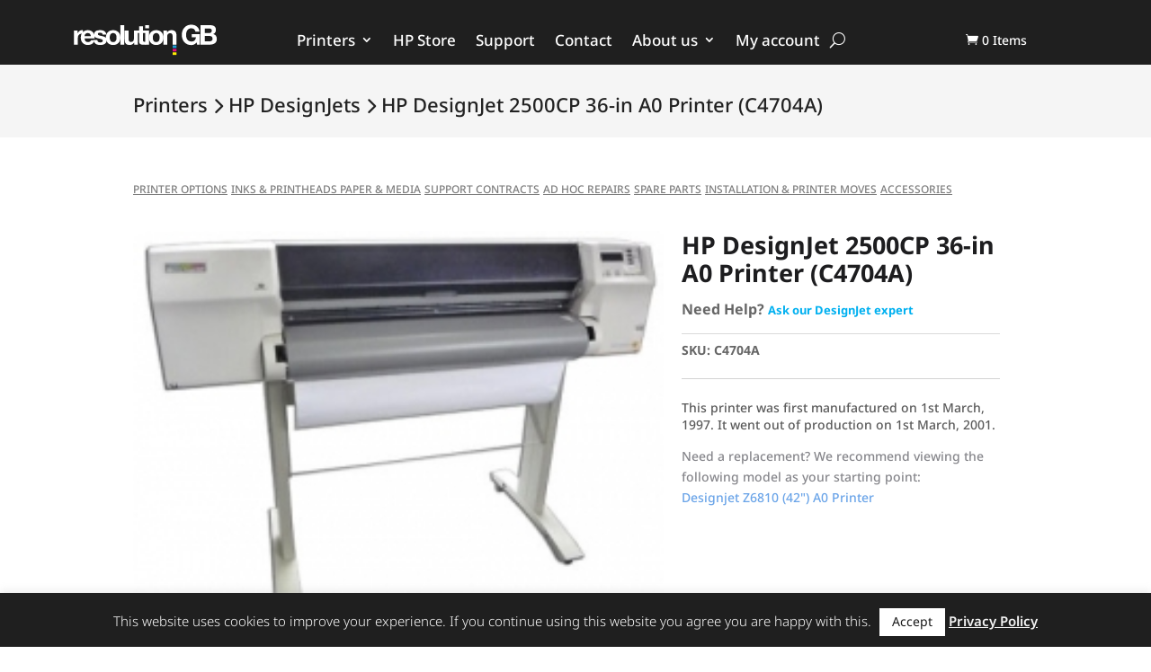

--- FILE ---
content_type: text/html; charset=UTF-8
request_url: https://resolutiongb.com/product/hp-designjet-2500cp-36-in-a0-printer-c4704a/
body_size: 59796
content:
<!DOCTYPE html>
<html lang="en-US">
<head>
	<meta charset="UTF-8" />
<meta http-equiv="X-UA-Compatible" content="IE=edge">
	<link rel="pingback" href="https://resolutiongb.com/xmlrpc.php" />

	<script type="text/javascript">
		document.documentElement.className = 'js';
	</script>
	
	<link rel="preconnect" href="https://fonts.gstatic.com" crossorigin /><style id="et-builder-googlefonts-cached-inline">/* Original: https://fonts.googleapis.com/css?family=Noto+Sans:100,100italic,200,200italic,300,300italic,regular,italic,500,500italic,600,600italic,700,700italic,800,800italic,900,900italic&#038;subset=latin,latin-ext&#038;display=swap *//* User Agent: Mozilla/5.0 (Unknown; Linux x86_64) AppleWebKit/538.1 (KHTML, like Gecko) Safari/538.1 Daum/4.1 */@font-face {font-family: 'Noto Sans';font-style: italic;font-weight: 100;font-stretch: normal;font-display: swap;src: url(https://fonts.gstatic.com/s/notosans/v42/o-0kIpQlx3QUlC5A4PNr4C5OaxRsfNNlKbCePevHtVtX57DGjDU1QDcf2V7SzQ.ttf) format('truetype');}@font-face {font-family: 'Noto Sans';font-style: italic;font-weight: 200;font-stretch: normal;font-display: swap;src: url(https://fonts.gstatic.com/s/notosans/v42/o-0kIpQlx3QUlC5A4PNr4C5OaxRsfNNlKbCePevHtVtX57DGjDU1QLce2V7SzQ.ttf) format('truetype');}@font-face {font-family: 'Noto Sans';font-style: italic;font-weight: 300;font-stretch: normal;font-display: swap;src: url(https://fonts.gstatic.com/s/notosans/v42/o-0kIpQlx3QUlC5A4PNr4C5OaxRsfNNlKbCePevHtVtX57DGjDU1QGke2V7SzQ.ttf) format('truetype');}@font-face {font-family: 'Noto Sans';font-style: italic;font-weight: 400;font-stretch: normal;font-display: swap;src: url(https://fonts.gstatic.com/s/notosans/v42/o-0kIpQlx3QUlC5A4PNr4C5OaxRsfNNlKbCePevHtVtX57DGjDU1QDce2V7SzQ.ttf) format('truetype');}@font-face {font-family: 'Noto Sans';font-style: italic;font-weight: 500;font-stretch: normal;font-display: swap;src: url(https://fonts.gstatic.com/s/notosans/v42/o-0kIpQlx3QUlC5A4PNr4C5OaxRsfNNlKbCePevHtVtX57DGjDU1QAUe2V7SzQ.ttf) format('truetype');}@font-face {font-family: 'Noto Sans';font-style: italic;font-weight: 600;font-stretch: normal;font-display: swap;src: url(https://fonts.gstatic.com/s/notosans/v42/o-0kIpQlx3QUlC5A4PNr4C5OaxRsfNNlKbCePevHtVtX57DGjDU1QOkZ2V7SzQ.ttf) format('truetype');}@font-face {font-family: 'Noto Sans';font-style: italic;font-weight: 700;font-stretch: normal;font-display: swap;src: url(https://fonts.gstatic.com/s/notosans/v42/o-0kIpQlx3QUlC5A4PNr4C5OaxRsfNNlKbCePevHtVtX57DGjDU1QNAZ2V7SzQ.ttf) format('truetype');}@font-face {font-family: 'Noto Sans';font-style: italic;font-weight: 800;font-stretch: normal;font-display: swap;src: url(https://fonts.gstatic.com/s/notosans/v42/o-0kIpQlx3QUlC5A4PNr4C5OaxRsfNNlKbCePevHtVtX57DGjDU1QLcZ2V7SzQ.ttf) format('truetype');}@font-face {font-family: 'Noto Sans';font-style: italic;font-weight: 900;font-stretch: normal;font-display: swap;src: url(https://fonts.gstatic.com/s/notosans/v42/o-0kIpQlx3QUlC5A4PNr4C5OaxRsfNNlKbCePevHtVtX57DGjDU1QJ4Z2V7SzQ.ttf) format('truetype');}@font-face {font-family: 'Noto Sans';font-style: normal;font-weight: 100;font-stretch: normal;font-display: swap;src: url(https://fonts.gstatic.com/s/notosans/v42/o-0mIpQlx3QUlC5A4PNB6Ryti20_6n1iPHjcz6L1SoM-jCpoiyD9Au9U6Vc.ttf) format('truetype');}@font-face {font-family: 'Noto Sans';font-style: normal;font-weight: 200;font-stretch: normal;font-display: swap;src: url(https://fonts.gstatic.com/s/notosans/v42/o-0mIpQlx3QUlC5A4PNB6Ryti20_6n1iPHjcz6L1SoM-jCpoiyB9A-9U6Vc.ttf) format('truetype');}@font-face {font-family: 'Noto Sans';font-style: normal;font-weight: 300;font-stretch: normal;font-display: swap;src: url(https://fonts.gstatic.com/s/notosans/v42/o-0mIpQlx3QUlC5A4PNB6Ryti20_6n1iPHjcz6L1SoM-jCpoiyCjA-9U6Vc.ttf) format('truetype');}@font-face {font-family: 'Noto Sans';font-style: normal;font-weight: 400;font-stretch: normal;font-display: swap;src: url(https://fonts.gstatic.com/s/notosans/v42/o-0mIpQlx3QUlC5A4PNB6Ryti20_6n1iPHjcz6L1SoM-jCpoiyD9A-9U6Vc.ttf) format('truetype');}@font-face {font-family: 'Noto Sans';font-style: normal;font-weight: 500;font-stretch: normal;font-display: swap;src: url(https://fonts.gstatic.com/s/notosans/v42/o-0mIpQlx3QUlC5A4PNB6Ryti20_6n1iPHjcz6L1SoM-jCpoiyDPA-9U6Vc.ttf) format('truetype');}@font-face {font-family: 'Noto Sans';font-style: normal;font-weight: 600;font-stretch: normal;font-display: swap;src: url(https://fonts.gstatic.com/s/notosans/v42/o-0mIpQlx3QUlC5A4PNB6Ryti20_6n1iPHjcz6L1SoM-jCpoiyAjBO9U6Vc.ttf) format('truetype');}@font-face {font-family: 'Noto Sans';font-style: normal;font-weight: 700;font-stretch: normal;font-display: swap;src: url(https://fonts.gstatic.com/s/notosans/v42/o-0mIpQlx3QUlC5A4PNB6Ryti20_6n1iPHjcz6L1SoM-jCpoiyAaBO9U6Vc.ttf) format('truetype');}@font-face {font-family: 'Noto Sans';font-style: normal;font-weight: 800;font-stretch: normal;font-display: swap;src: url(https://fonts.gstatic.com/s/notosans/v42/o-0mIpQlx3QUlC5A4PNB6Ryti20_6n1iPHjcz6L1SoM-jCpoiyB9BO9U6Vc.ttf) format('truetype');}@font-face {font-family: 'Noto Sans';font-style: normal;font-weight: 900;font-stretch: normal;font-display: swap;src: url(https://fonts.gstatic.com/s/notosans/v42/o-0mIpQlx3QUlC5A4PNB6Ryti20_6n1iPHjcz6L1SoM-jCpoiyBUBO9U6Vc.ttf) format('truetype');}/* User Agent: Mozilla/5.0 (Windows NT 6.1; WOW64; rv:27.0) Gecko/20100101 Firefox/27.0 */@font-face {font-family: 'Noto Sans';font-style: italic;font-weight: 100;font-stretch: normal;font-display: swap;src: url(https://fonts.gstatic.com/l/font?kit=o-0kIpQlx3QUlC5A4PNr4C5OaxRsfNNlKbCePevHtVtX57DGjDU1QDcf2V7Szg&skey=10db4434b0359efc&v=v42) format('woff');}@font-face {font-family: 'Noto Sans';font-style: italic;font-weight: 200;font-stretch: normal;font-display: swap;src: url(https://fonts.gstatic.com/l/font?kit=o-0kIpQlx3QUlC5A4PNr4C5OaxRsfNNlKbCePevHtVtX57DGjDU1QLce2V7Szg&skey=10db4434b0359efc&v=v42) format('woff');}@font-face {font-family: 'Noto Sans';font-style: italic;font-weight: 300;font-stretch: normal;font-display: swap;src: url(https://fonts.gstatic.com/l/font?kit=o-0kIpQlx3QUlC5A4PNr4C5OaxRsfNNlKbCePevHtVtX57DGjDU1QGke2V7Szg&skey=10db4434b0359efc&v=v42) format('woff');}@font-face {font-family: 'Noto Sans';font-style: italic;font-weight: 400;font-stretch: normal;font-display: swap;src: url(https://fonts.gstatic.com/l/font?kit=o-0kIpQlx3QUlC5A4PNr4C5OaxRsfNNlKbCePevHtVtX57DGjDU1QDce2V7Szg&skey=10db4434b0359efc&v=v42) format('woff');}@font-face {font-family: 'Noto Sans';font-style: italic;font-weight: 500;font-stretch: normal;font-display: swap;src: url(https://fonts.gstatic.com/l/font?kit=o-0kIpQlx3QUlC5A4PNr4C5OaxRsfNNlKbCePevHtVtX57DGjDU1QAUe2V7Szg&skey=10db4434b0359efc&v=v42) format('woff');}@font-face {font-family: 'Noto Sans';font-style: italic;font-weight: 600;font-stretch: normal;font-display: swap;src: url(https://fonts.gstatic.com/l/font?kit=o-0kIpQlx3QUlC5A4PNr4C5OaxRsfNNlKbCePevHtVtX57DGjDU1QOkZ2V7Szg&skey=10db4434b0359efc&v=v42) format('woff');}@font-face {font-family: 'Noto Sans';font-style: italic;font-weight: 700;font-stretch: normal;font-display: swap;src: url(https://fonts.gstatic.com/l/font?kit=o-0kIpQlx3QUlC5A4PNr4C5OaxRsfNNlKbCePevHtVtX57DGjDU1QNAZ2V7Szg&skey=10db4434b0359efc&v=v42) format('woff');}@font-face {font-family: 'Noto Sans';font-style: italic;font-weight: 800;font-stretch: normal;font-display: swap;src: url(https://fonts.gstatic.com/l/font?kit=o-0kIpQlx3QUlC5A4PNr4C5OaxRsfNNlKbCePevHtVtX57DGjDU1QLcZ2V7Szg&skey=10db4434b0359efc&v=v42) format('woff');}@font-face {font-family: 'Noto Sans';font-style: italic;font-weight: 900;font-stretch: normal;font-display: swap;src: url(https://fonts.gstatic.com/l/font?kit=o-0kIpQlx3QUlC5A4PNr4C5OaxRsfNNlKbCePevHtVtX57DGjDU1QJ4Z2V7Szg&skey=10db4434b0359efc&v=v42) format('woff');}@font-face {font-family: 'Noto Sans';font-style: normal;font-weight: 100;font-stretch: normal;font-display: swap;src: url(https://fonts.gstatic.com/l/font?kit=o-0mIpQlx3QUlC5A4PNB6Ryti20_6n1iPHjcz6L1SoM-jCpoiyD9Au9U6VQ&skey=2b960fe17823056f&v=v42) format('woff');}@font-face {font-family: 'Noto Sans';font-style: normal;font-weight: 200;font-stretch: normal;font-display: swap;src: url(https://fonts.gstatic.com/l/font?kit=o-0mIpQlx3QUlC5A4PNB6Ryti20_6n1iPHjcz6L1SoM-jCpoiyB9A-9U6VQ&skey=2b960fe17823056f&v=v42) format('woff');}@font-face {font-family: 'Noto Sans';font-style: normal;font-weight: 300;font-stretch: normal;font-display: swap;src: url(https://fonts.gstatic.com/l/font?kit=o-0mIpQlx3QUlC5A4PNB6Ryti20_6n1iPHjcz6L1SoM-jCpoiyCjA-9U6VQ&skey=2b960fe17823056f&v=v42) format('woff');}@font-face {font-family: 'Noto Sans';font-style: normal;font-weight: 400;font-stretch: normal;font-display: swap;src: url(https://fonts.gstatic.com/l/font?kit=o-0mIpQlx3QUlC5A4PNB6Ryti20_6n1iPHjcz6L1SoM-jCpoiyD9A-9U6VQ&skey=2b960fe17823056f&v=v42) format('woff');}@font-face {font-family: 'Noto Sans';font-style: normal;font-weight: 500;font-stretch: normal;font-display: swap;src: url(https://fonts.gstatic.com/l/font?kit=o-0mIpQlx3QUlC5A4PNB6Ryti20_6n1iPHjcz6L1SoM-jCpoiyDPA-9U6VQ&skey=2b960fe17823056f&v=v42) format('woff');}@font-face {font-family: 'Noto Sans';font-style: normal;font-weight: 600;font-stretch: normal;font-display: swap;src: url(https://fonts.gstatic.com/l/font?kit=o-0mIpQlx3QUlC5A4PNB6Ryti20_6n1iPHjcz6L1SoM-jCpoiyAjBO9U6VQ&skey=2b960fe17823056f&v=v42) format('woff');}@font-face {font-family: 'Noto Sans';font-style: normal;font-weight: 700;font-stretch: normal;font-display: swap;src: url(https://fonts.gstatic.com/l/font?kit=o-0mIpQlx3QUlC5A4PNB6Ryti20_6n1iPHjcz6L1SoM-jCpoiyAaBO9U6VQ&skey=2b960fe17823056f&v=v42) format('woff');}@font-face {font-family: 'Noto Sans';font-style: normal;font-weight: 800;font-stretch: normal;font-display: swap;src: url(https://fonts.gstatic.com/l/font?kit=o-0mIpQlx3QUlC5A4PNB6Ryti20_6n1iPHjcz6L1SoM-jCpoiyB9BO9U6VQ&skey=2b960fe17823056f&v=v42) format('woff');}@font-face {font-family: 'Noto Sans';font-style: normal;font-weight: 900;font-stretch: normal;font-display: swap;src: url(https://fonts.gstatic.com/l/font?kit=o-0mIpQlx3QUlC5A4PNB6Ryti20_6n1iPHjcz6L1SoM-jCpoiyBUBO9U6VQ&skey=2b960fe17823056f&v=v42) format('woff');}/* User Agent: Mozilla/5.0 (Windows NT 6.3; rv:39.0) Gecko/20100101 Firefox/39.0 */@font-face {font-family: 'Noto Sans';font-style: italic;font-weight: 100;font-stretch: normal;font-display: swap;src: url(https://fonts.gstatic.com/s/notosans/v42/o-0kIpQlx3QUlC5A4PNr4C5OaxRsfNNlKbCePevHtVtX57DGjDU1QDcf2V7SyA.woff2) format('woff2');}@font-face {font-family: 'Noto Sans';font-style: italic;font-weight: 200;font-stretch: normal;font-display: swap;src: url(https://fonts.gstatic.com/s/notosans/v42/o-0kIpQlx3QUlC5A4PNr4C5OaxRsfNNlKbCePevHtVtX57DGjDU1QLce2V7SyA.woff2) format('woff2');}@font-face {font-family: 'Noto Sans';font-style: italic;font-weight: 300;font-stretch: normal;font-display: swap;src: url(https://fonts.gstatic.com/s/notosans/v42/o-0kIpQlx3QUlC5A4PNr4C5OaxRsfNNlKbCePevHtVtX57DGjDU1QGke2V7SyA.woff2) format('woff2');}@font-face {font-family: 'Noto Sans';font-style: italic;font-weight: 400;font-stretch: normal;font-display: swap;src: url(https://fonts.gstatic.com/s/notosans/v42/o-0kIpQlx3QUlC5A4PNr4C5OaxRsfNNlKbCePevHtVtX57DGjDU1QDce2V7SyA.woff2) format('woff2');}@font-face {font-family: 'Noto Sans';font-style: italic;font-weight: 500;font-stretch: normal;font-display: swap;src: url(https://fonts.gstatic.com/s/notosans/v42/o-0kIpQlx3QUlC5A4PNr4C5OaxRsfNNlKbCePevHtVtX57DGjDU1QAUe2V7SyA.woff2) format('woff2');}@font-face {font-family: 'Noto Sans';font-style: italic;font-weight: 600;font-stretch: normal;font-display: swap;src: url(https://fonts.gstatic.com/s/notosans/v42/o-0kIpQlx3QUlC5A4PNr4C5OaxRsfNNlKbCePevHtVtX57DGjDU1QOkZ2V7SyA.woff2) format('woff2');}@font-face {font-family: 'Noto Sans';font-style: italic;font-weight: 700;font-stretch: normal;font-display: swap;src: url(https://fonts.gstatic.com/s/notosans/v42/o-0kIpQlx3QUlC5A4PNr4C5OaxRsfNNlKbCePevHtVtX57DGjDU1QNAZ2V7SyA.woff2) format('woff2');}@font-face {font-family: 'Noto Sans';font-style: italic;font-weight: 800;font-stretch: normal;font-display: swap;src: url(https://fonts.gstatic.com/s/notosans/v42/o-0kIpQlx3QUlC5A4PNr4C5OaxRsfNNlKbCePevHtVtX57DGjDU1QLcZ2V7SyA.woff2) format('woff2');}@font-face {font-family: 'Noto Sans';font-style: italic;font-weight: 900;font-stretch: normal;font-display: swap;src: url(https://fonts.gstatic.com/s/notosans/v42/o-0kIpQlx3QUlC5A4PNr4C5OaxRsfNNlKbCePevHtVtX57DGjDU1QJ4Z2V7SyA.woff2) format('woff2');}@font-face {font-family: 'Noto Sans';font-style: normal;font-weight: 100;font-stretch: normal;font-display: swap;src: url(https://fonts.gstatic.com/s/notosans/v42/o-0mIpQlx3QUlC5A4PNB6Ryti20_6n1iPHjcz6L1SoM-jCpoiyD9Au9U6VI.woff2) format('woff2');}@font-face {font-family: 'Noto Sans';font-style: normal;font-weight: 200;font-stretch: normal;font-display: swap;src: url(https://fonts.gstatic.com/s/notosans/v42/o-0mIpQlx3QUlC5A4PNB6Ryti20_6n1iPHjcz6L1SoM-jCpoiyB9A-9U6VI.woff2) format('woff2');}@font-face {font-family: 'Noto Sans';font-style: normal;font-weight: 300;font-stretch: normal;font-display: swap;src: url(https://fonts.gstatic.com/s/notosans/v42/o-0mIpQlx3QUlC5A4PNB6Ryti20_6n1iPHjcz6L1SoM-jCpoiyCjA-9U6VI.woff2) format('woff2');}@font-face {font-family: 'Noto Sans';font-style: normal;font-weight: 400;font-stretch: normal;font-display: swap;src: url(https://fonts.gstatic.com/s/notosans/v42/o-0mIpQlx3QUlC5A4PNB6Ryti20_6n1iPHjcz6L1SoM-jCpoiyD9A-9U6VI.woff2) format('woff2');}@font-face {font-family: 'Noto Sans';font-style: normal;font-weight: 500;font-stretch: normal;font-display: swap;src: url(https://fonts.gstatic.com/s/notosans/v42/o-0mIpQlx3QUlC5A4PNB6Ryti20_6n1iPHjcz6L1SoM-jCpoiyDPA-9U6VI.woff2) format('woff2');}@font-face {font-family: 'Noto Sans';font-style: normal;font-weight: 600;font-stretch: normal;font-display: swap;src: url(https://fonts.gstatic.com/s/notosans/v42/o-0mIpQlx3QUlC5A4PNB6Ryti20_6n1iPHjcz6L1SoM-jCpoiyAjBO9U6VI.woff2) format('woff2');}@font-face {font-family: 'Noto Sans';font-style: normal;font-weight: 700;font-stretch: normal;font-display: swap;src: url(https://fonts.gstatic.com/s/notosans/v42/o-0mIpQlx3QUlC5A4PNB6Ryti20_6n1iPHjcz6L1SoM-jCpoiyAaBO9U6VI.woff2) format('woff2');}@font-face {font-family: 'Noto Sans';font-style: normal;font-weight: 800;font-stretch: normal;font-display: swap;src: url(https://fonts.gstatic.com/s/notosans/v42/o-0mIpQlx3QUlC5A4PNB6Ryti20_6n1iPHjcz6L1SoM-jCpoiyB9BO9U6VI.woff2) format('woff2');}@font-face {font-family: 'Noto Sans';font-style: normal;font-weight: 900;font-stretch: normal;font-display: swap;src: url(https://fonts.gstatic.com/s/notosans/v42/o-0mIpQlx3QUlC5A4PNB6Ryti20_6n1iPHjcz6L1SoM-jCpoiyBUBO9U6VI.woff2) format('woff2');}</style><meta name='robots' content='index, follow, max-image-preview:large, max-snippet:-1, max-video-preview:-1' />

            <script data-no-defer="1" data-ezscrex="false" data-cfasync="false" data-pagespeed-no-defer data-cookieconsent="ignore">
                var ctPublicFunctions = {"_ajax_nonce":"841c6df975","_rest_nonce":"0b337c6a13","_ajax_url":"\/wp-admin\/admin-ajax.php","_rest_url":"https:\/\/resolutiongb.com\/wp-json\/","data__cookies_type":"native","data__ajax_type":"admin_ajax","data__bot_detector_enabled":0,"data__frontend_data_log_enabled":1,"cookiePrefix":"","wprocket_detected":false,"host_url":"resolutiongb.com","text__ee_click_to_select":"Click to select the whole data","text__ee_original_email":"The complete one is","text__ee_got_it":"Got it","text__ee_blocked":"Blocked","text__ee_cannot_connect":"Cannot connect","text__ee_cannot_decode":"Can not decode email. Unknown reason","text__ee_email_decoder":"CleanTalk email decoder","text__ee_wait_for_decoding":"The magic is on the way!","text__ee_decoding_process":"Please wait a few seconds while we decode the contact data."}
            </script>
        
            <script data-no-defer="1" data-ezscrex="false" data-cfasync="false" data-pagespeed-no-defer data-cookieconsent="ignore">
                var ctPublic = {"_ajax_nonce":"841c6df975","settings__forms__check_internal":"0","settings__forms__check_external":"0","settings__forms__force_protection":0,"settings__forms__search_test":"1","settings__forms__wc_add_to_cart":0,"settings__data__bot_detector_enabled":0,"settings__sfw__anti_crawler":"0","blog_home":"https:\/\/resolutiongb.com\/","pixel__setting":"0","pixel__enabled":false,"pixel__url":null,"data__email_check_before_post":1,"data__email_check_exist_post":0,"data__cookies_type":"native","data__key_is_ok":true,"data__visible_fields_required":true,"wl_brandname":"Anti-Spam by CleanTalk","wl_brandname_short":"CleanTalk","ct_checkjs_key":"9c084f3c84d58e64d6a37ba76447a3bce9a376058baaa207488bfc8bcdb18e0e","emailEncoderPassKey":"d76c0d20cf1ded188cb0e19f822ab8be","bot_detector_forms_excluded":"W10=","advancedCacheExists":true,"varnishCacheExists":false,"wc_ajax_add_to_cart":true}
            </script>
        <script type="text/javascript">
			let jqueryParams=[],jQuery=function(r){return jqueryParams=[...jqueryParams,r],jQuery},$=function(r){return jqueryParams=[...jqueryParams,r],$};window.jQuery=jQuery,window.$=jQuery;let customHeadScripts=!1;jQuery.fn=jQuery.prototype={},$.fn=jQuery.prototype={},jQuery.noConflict=function(r){if(window.jQuery)return jQuery=window.jQuery,$=window.jQuery,customHeadScripts=!0,jQuery.noConflict},jQuery.ready=function(r){jqueryParams=[...jqueryParams,r]},$.ready=function(r){jqueryParams=[...jqueryParams,r]},jQuery.load=function(r){jqueryParams=[...jqueryParams,r]},$.load=function(r){jqueryParams=[...jqueryParams,r]},jQuery.fn.ready=function(r){jqueryParams=[...jqueryParams,r]},$.fn.ready=function(r){jqueryParams=[...jqueryParams,r]};</script>
	<!-- This site is optimized with the Yoast SEO plugin v26.7 - https://yoast.com/wordpress/plugins/seo/ -->
	<title>- Resolution GB - 01256 783390</title>
	<link rel="canonical" href="https://resolutiongb.com/product/hp-designjet-2500cp-36-in-a0-printer-c4704a/" />
	<meta property="og:locale" content="en_US" />
	<meta property="og:type" content="article" />
	<meta property="og:title" content="- Resolution GB - 01256 783390" />
	<meta property="og:description" content="This printer was first manufactured on 1st March, 1997. It went out of production on 1st March, 2001." />
	<meta property="og:url" content="https://resolutiongb.com/product/hp-designjet-2500cp-36-in-a0-printer-c4704a/" />
	<meta property="og:site_name" content="Resolution GB" />
	<meta property="article:modified_time" content="2022-04-27T23:14:35+00:00" />
	<meta property="og:image" content="https://resolutiongb.com/wp-content/uploads/2021/06/designjet_2500cp.jpg" />
	<meta property="og:image:width" content="250" />
	<meta property="og:image:height" content="193" />
	<meta property="og:image:type" content="image/jpeg" />
	<meta name="twitter:card" content="summary_large_image" />
	<script type="application/ld+json" class="yoast-schema-graph">{"@context":"https://schema.org","@graph":[{"@type":"WebPage","@id":"https://resolutiongb.com/product/hp-designjet-2500cp-36-in-a0-printer-c4704a/","url":"https://resolutiongb.com/product/hp-designjet-2500cp-36-in-a0-printer-c4704a/","name":"- Resolution GB - 01256 783390","isPartOf":{"@id":"https://resolutiongb.com/#website"},"primaryImageOfPage":{"@id":"https://resolutiongb.com/product/hp-designjet-2500cp-36-in-a0-printer-c4704a/#primaryimage"},"image":{"@id":"https://resolutiongb.com/product/hp-designjet-2500cp-36-in-a0-printer-c4704a/#primaryimage"},"thumbnailUrl":"https://resolutiongb.com/wp-content/uploads/2021/06/designjet_2500cp.jpg","datePublished":"2021-06-21T14:25:51+00:00","dateModified":"2022-04-27T23:14:35+00:00","breadcrumb":{"@id":"https://resolutiongb.com/product/hp-designjet-2500cp-36-in-a0-printer-c4704a/#breadcrumb"},"inLanguage":"en-US","potentialAction":[{"@type":"ReadAction","target":["https://resolutiongb.com/product/hp-designjet-2500cp-36-in-a0-printer-c4704a/"]}]},{"@type":"ImageObject","inLanguage":"en-US","@id":"https://resolutiongb.com/product/hp-designjet-2500cp-36-in-a0-printer-c4704a/#primaryimage","url":"https://resolutiongb.com/wp-content/uploads/2021/06/designjet_2500cp.jpg","contentUrl":"https://resolutiongb.com/wp-content/uploads/2021/06/designjet_2500cp.jpg","width":250,"height":193},{"@type":"BreadcrumbList","@id":"https://resolutiongb.com/product/hp-designjet-2500cp-36-in-a0-printer-c4704a/#breadcrumb","itemListElement":[{"@type":"ListItem","position":1,"name":"Home","item":"https://resolutiongb.com/"},{"@type":"ListItem","position":2,"name":"Shop","item":"https://resolutiongb.com/shop/"},{"@type":"ListItem","position":3,"name":"HP DesignJet 2500CP 36-in A0 Printer (C4704A)"}]},{"@type":"WebSite","@id":"https://resolutiongb.com/#website","url":"https://resolutiongb.com/","name":"Resolution GB","description":"","potentialAction":[{"@type":"SearchAction","target":{"@type":"EntryPoint","urlTemplate":"https://resolutiongb.com/?s={search_term_string}"},"query-input":{"@type":"PropertyValueSpecification","valueRequired":true,"valueName":"search_term_string"}}],"inLanguage":"en-US"}]}</script>
	<!-- / Yoast SEO plugin. -->


<link rel="alternate" type="application/rss+xml" title="Resolution GB &raquo; Feed" href="https://resolutiongb.com/feed/" />
<link rel="alternate" type="application/rss+xml" title="Resolution GB &raquo; Comments Feed" href="https://resolutiongb.com/comments/feed/" />
<link rel="alternate" type="application/rss+xml" title="Resolution GB &raquo; HP DesignJet 2500CP 36-in A0 Printer (C4704A) Comments Feed" href="https://resolutiongb.com/product/hp-designjet-2500cp-36-in-a0-printer-c4704a/feed/" />
<link rel="alternate" title="oEmbed (JSON)" type="application/json+oembed" href="https://resolutiongb.com/wp-json/oembed/1.0/embed?url=https%3A%2F%2Fresolutiongb.com%2Fproduct%2Fhp-designjet-2500cp-36-in-a0-printer-c4704a%2F" />
<link rel="alternate" title="oEmbed (XML)" type="text/xml+oembed" href="https://resolutiongb.com/wp-json/oembed/1.0/embed?url=https%3A%2F%2Fresolutiongb.com%2Fproduct%2Fhp-designjet-2500cp-36-in-a0-printer-c4704a%2F&#038;format=xml" />
<meta content="Mike Wade Web Design v.1.0.0" name="generator"/>
<link rel='stylesheet' id='wcpcsup-main-css' href='https://resolutiongb.com/wp-content/plugins/woocommerce-product-carousel-slider-and-grid-ultimate/assets/css/style.css?ver=6.9' type='text/css' media='all' />
<link rel='stylesheet' id='wcpcsup-swmodal-css' href='https://resolutiongb.com/wp-content/plugins/woocommerce-product-carousel-slider-and-grid-ultimate/assets/css/swmodal.css?ver=6.9' type='text/css' media='all' />
<link rel='stylesheet' id='wcpcsup-swiper-css' href='https://resolutiongb.com/wp-content/plugins/woocommerce-product-carousel-slider-and-grid-ultimate/assets/css/swiper-bundle.min.css?ver=6.9' type='text/css' media='all' />
<link rel='stylesheet' id='wp-block-library-css' href='https://resolutiongb.com/wp-includes/css/dist/block-library/style.min.css?ver=6.9' type='text/css' media='all' />
<style id='global-styles-inline-css' type='text/css'>
:root{--wp--preset--aspect-ratio--square: 1;--wp--preset--aspect-ratio--4-3: 4/3;--wp--preset--aspect-ratio--3-4: 3/4;--wp--preset--aspect-ratio--3-2: 3/2;--wp--preset--aspect-ratio--2-3: 2/3;--wp--preset--aspect-ratio--16-9: 16/9;--wp--preset--aspect-ratio--9-16: 9/16;--wp--preset--color--black: #000000;--wp--preset--color--cyan-bluish-gray: #abb8c3;--wp--preset--color--white: #ffffff;--wp--preset--color--pale-pink: #f78da7;--wp--preset--color--vivid-red: #cf2e2e;--wp--preset--color--luminous-vivid-orange: #ff6900;--wp--preset--color--luminous-vivid-amber: #fcb900;--wp--preset--color--light-green-cyan: #7bdcb5;--wp--preset--color--vivid-green-cyan: #00d084;--wp--preset--color--pale-cyan-blue: #8ed1fc;--wp--preset--color--vivid-cyan-blue: #0693e3;--wp--preset--color--vivid-purple: #9b51e0;--wp--preset--gradient--vivid-cyan-blue-to-vivid-purple: linear-gradient(135deg,rgb(6,147,227) 0%,rgb(155,81,224) 100%);--wp--preset--gradient--light-green-cyan-to-vivid-green-cyan: linear-gradient(135deg,rgb(122,220,180) 0%,rgb(0,208,130) 100%);--wp--preset--gradient--luminous-vivid-amber-to-luminous-vivid-orange: linear-gradient(135deg,rgb(252,185,0) 0%,rgb(255,105,0) 100%);--wp--preset--gradient--luminous-vivid-orange-to-vivid-red: linear-gradient(135deg,rgb(255,105,0) 0%,rgb(207,46,46) 100%);--wp--preset--gradient--very-light-gray-to-cyan-bluish-gray: linear-gradient(135deg,rgb(238,238,238) 0%,rgb(169,184,195) 100%);--wp--preset--gradient--cool-to-warm-spectrum: linear-gradient(135deg,rgb(74,234,220) 0%,rgb(151,120,209) 20%,rgb(207,42,186) 40%,rgb(238,44,130) 60%,rgb(251,105,98) 80%,rgb(254,248,76) 100%);--wp--preset--gradient--blush-light-purple: linear-gradient(135deg,rgb(255,206,236) 0%,rgb(152,150,240) 100%);--wp--preset--gradient--blush-bordeaux: linear-gradient(135deg,rgb(254,205,165) 0%,rgb(254,45,45) 50%,rgb(107,0,62) 100%);--wp--preset--gradient--luminous-dusk: linear-gradient(135deg,rgb(255,203,112) 0%,rgb(199,81,192) 50%,rgb(65,88,208) 100%);--wp--preset--gradient--pale-ocean: linear-gradient(135deg,rgb(255,245,203) 0%,rgb(182,227,212) 50%,rgb(51,167,181) 100%);--wp--preset--gradient--electric-grass: linear-gradient(135deg,rgb(202,248,128) 0%,rgb(113,206,126) 100%);--wp--preset--gradient--midnight: linear-gradient(135deg,rgb(2,3,129) 0%,rgb(40,116,252) 100%);--wp--preset--font-size--small: 13px;--wp--preset--font-size--medium: 20px;--wp--preset--font-size--large: 36px;--wp--preset--font-size--x-large: 42px;--wp--preset--spacing--20: 0.44rem;--wp--preset--spacing--30: 0.67rem;--wp--preset--spacing--40: 1rem;--wp--preset--spacing--50: 1.5rem;--wp--preset--spacing--60: 2.25rem;--wp--preset--spacing--70: 3.38rem;--wp--preset--spacing--80: 5.06rem;--wp--preset--shadow--natural: 6px 6px 9px rgba(0, 0, 0, 0.2);--wp--preset--shadow--deep: 12px 12px 50px rgba(0, 0, 0, 0.4);--wp--preset--shadow--sharp: 6px 6px 0px rgba(0, 0, 0, 0.2);--wp--preset--shadow--outlined: 6px 6px 0px -3px rgb(255, 255, 255), 6px 6px rgb(0, 0, 0);--wp--preset--shadow--crisp: 6px 6px 0px rgb(0, 0, 0);}:root { --wp--style--global--content-size: 823px;--wp--style--global--wide-size: 1080px; }:where(body) { margin: 0; }.wp-site-blocks > .alignleft { float: left; margin-right: 2em; }.wp-site-blocks > .alignright { float: right; margin-left: 2em; }.wp-site-blocks > .aligncenter { justify-content: center; margin-left: auto; margin-right: auto; }:where(.is-layout-flex){gap: 0.5em;}:where(.is-layout-grid){gap: 0.5em;}.is-layout-flow > .alignleft{float: left;margin-inline-start: 0;margin-inline-end: 2em;}.is-layout-flow > .alignright{float: right;margin-inline-start: 2em;margin-inline-end: 0;}.is-layout-flow > .aligncenter{margin-left: auto !important;margin-right: auto !important;}.is-layout-constrained > .alignleft{float: left;margin-inline-start: 0;margin-inline-end: 2em;}.is-layout-constrained > .alignright{float: right;margin-inline-start: 2em;margin-inline-end: 0;}.is-layout-constrained > .aligncenter{margin-left: auto !important;margin-right: auto !important;}.is-layout-constrained > :where(:not(.alignleft):not(.alignright):not(.alignfull)){max-width: var(--wp--style--global--content-size);margin-left: auto !important;margin-right: auto !important;}.is-layout-constrained > .alignwide{max-width: var(--wp--style--global--wide-size);}body .is-layout-flex{display: flex;}.is-layout-flex{flex-wrap: wrap;align-items: center;}.is-layout-flex > :is(*, div){margin: 0;}body .is-layout-grid{display: grid;}.is-layout-grid > :is(*, div){margin: 0;}body{padding-top: 0px;padding-right: 0px;padding-bottom: 0px;padding-left: 0px;}:root :where(.wp-element-button, .wp-block-button__link){background-color: #32373c;border-width: 0;color: #fff;font-family: inherit;font-size: inherit;font-style: inherit;font-weight: inherit;letter-spacing: inherit;line-height: inherit;padding-top: calc(0.667em + 2px);padding-right: calc(1.333em + 2px);padding-bottom: calc(0.667em + 2px);padding-left: calc(1.333em + 2px);text-decoration: none;text-transform: inherit;}.has-black-color{color: var(--wp--preset--color--black) !important;}.has-cyan-bluish-gray-color{color: var(--wp--preset--color--cyan-bluish-gray) !important;}.has-white-color{color: var(--wp--preset--color--white) !important;}.has-pale-pink-color{color: var(--wp--preset--color--pale-pink) !important;}.has-vivid-red-color{color: var(--wp--preset--color--vivid-red) !important;}.has-luminous-vivid-orange-color{color: var(--wp--preset--color--luminous-vivid-orange) !important;}.has-luminous-vivid-amber-color{color: var(--wp--preset--color--luminous-vivid-amber) !important;}.has-light-green-cyan-color{color: var(--wp--preset--color--light-green-cyan) !important;}.has-vivid-green-cyan-color{color: var(--wp--preset--color--vivid-green-cyan) !important;}.has-pale-cyan-blue-color{color: var(--wp--preset--color--pale-cyan-blue) !important;}.has-vivid-cyan-blue-color{color: var(--wp--preset--color--vivid-cyan-blue) !important;}.has-vivid-purple-color{color: var(--wp--preset--color--vivid-purple) !important;}.has-black-background-color{background-color: var(--wp--preset--color--black) !important;}.has-cyan-bluish-gray-background-color{background-color: var(--wp--preset--color--cyan-bluish-gray) !important;}.has-white-background-color{background-color: var(--wp--preset--color--white) !important;}.has-pale-pink-background-color{background-color: var(--wp--preset--color--pale-pink) !important;}.has-vivid-red-background-color{background-color: var(--wp--preset--color--vivid-red) !important;}.has-luminous-vivid-orange-background-color{background-color: var(--wp--preset--color--luminous-vivid-orange) !important;}.has-luminous-vivid-amber-background-color{background-color: var(--wp--preset--color--luminous-vivid-amber) !important;}.has-light-green-cyan-background-color{background-color: var(--wp--preset--color--light-green-cyan) !important;}.has-vivid-green-cyan-background-color{background-color: var(--wp--preset--color--vivid-green-cyan) !important;}.has-pale-cyan-blue-background-color{background-color: var(--wp--preset--color--pale-cyan-blue) !important;}.has-vivid-cyan-blue-background-color{background-color: var(--wp--preset--color--vivid-cyan-blue) !important;}.has-vivid-purple-background-color{background-color: var(--wp--preset--color--vivid-purple) !important;}.has-black-border-color{border-color: var(--wp--preset--color--black) !important;}.has-cyan-bluish-gray-border-color{border-color: var(--wp--preset--color--cyan-bluish-gray) !important;}.has-white-border-color{border-color: var(--wp--preset--color--white) !important;}.has-pale-pink-border-color{border-color: var(--wp--preset--color--pale-pink) !important;}.has-vivid-red-border-color{border-color: var(--wp--preset--color--vivid-red) !important;}.has-luminous-vivid-orange-border-color{border-color: var(--wp--preset--color--luminous-vivid-orange) !important;}.has-luminous-vivid-amber-border-color{border-color: var(--wp--preset--color--luminous-vivid-amber) !important;}.has-light-green-cyan-border-color{border-color: var(--wp--preset--color--light-green-cyan) !important;}.has-vivid-green-cyan-border-color{border-color: var(--wp--preset--color--vivid-green-cyan) !important;}.has-pale-cyan-blue-border-color{border-color: var(--wp--preset--color--pale-cyan-blue) !important;}.has-vivid-cyan-blue-border-color{border-color: var(--wp--preset--color--vivid-cyan-blue) !important;}.has-vivid-purple-border-color{border-color: var(--wp--preset--color--vivid-purple) !important;}.has-vivid-cyan-blue-to-vivid-purple-gradient-background{background: var(--wp--preset--gradient--vivid-cyan-blue-to-vivid-purple) !important;}.has-light-green-cyan-to-vivid-green-cyan-gradient-background{background: var(--wp--preset--gradient--light-green-cyan-to-vivid-green-cyan) !important;}.has-luminous-vivid-amber-to-luminous-vivid-orange-gradient-background{background: var(--wp--preset--gradient--luminous-vivid-amber-to-luminous-vivid-orange) !important;}.has-luminous-vivid-orange-to-vivid-red-gradient-background{background: var(--wp--preset--gradient--luminous-vivid-orange-to-vivid-red) !important;}.has-very-light-gray-to-cyan-bluish-gray-gradient-background{background: var(--wp--preset--gradient--very-light-gray-to-cyan-bluish-gray) !important;}.has-cool-to-warm-spectrum-gradient-background{background: var(--wp--preset--gradient--cool-to-warm-spectrum) !important;}.has-blush-light-purple-gradient-background{background: var(--wp--preset--gradient--blush-light-purple) !important;}.has-blush-bordeaux-gradient-background{background: var(--wp--preset--gradient--blush-bordeaux) !important;}.has-luminous-dusk-gradient-background{background: var(--wp--preset--gradient--luminous-dusk) !important;}.has-pale-ocean-gradient-background{background: var(--wp--preset--gradient--pale-ocean) !important;}.has-electric-grass-gradient-background{background: var(--wp--preset--gradient--electric-grass) !important;}.has-midnight-gradient-background{background: var(--wp--preset--gradient--midnight) !important;}.has-small-font-size{font-size: var(--wp--preset--font-size--small) !important;}.has-medium-font-size{font-size: var(--wp--preset--font-size--medium) !important;}.has-large-font-size{font-size: var(--wp--preset--font-size--large) !important;}.has-x-large-font-size{font-size: var(--wp--preset--font-size--x-large) !important;}
/*# sourceURL=global-styles-inline-css */
</style>

<link rel='stylesheet' id='cleantalk-public-css-css' href='https://resolutiongb.com/wp-content/plugins/cleantalk-spam-protect/css/cleantalk-public.min.css?ver=6.70.1_1768833738' type='text/css' media='all' />
<link rel='stylesheet' id='cleantalk-email-decoder-css-css' href='https://resolutiongb.com/wp-content/plugins/cleantalk-spam-protect/css/cleantalk-email-decoder.min.css?ver=6.70.1_1768833738' type='text/css' media='all' />
<link rel='stylesheet' id='cookie-law-info-css' href='https://resolutiongb.com/wp-content/plugins/cookie-law-info/legacy/public/css/cookie-law-info-public.css?ver=3.3.9.1' type='text/css' media='all' />
<link rel='stylesheet' id='cookie-law-info-gdpr-css' href='https://resolutiongb.com/wp-content/plugins/cookie-law-info/legacy/public/css/cookie-law-info-gdpr.css?ver=3.3.9.1' type='text/css' media='all' />
<link rel='stylesheet' id='bg-shce-genericons-css' href='https://resolutiongb.com/wp-content/plugins/show-hidecollapse-expand/assets/css/genericons/genericons.css?ver=6.9' type='text/css' media='all' />
<link rel='stylesheet' id='bg-show-hide-css' href='https://resolutiongb.com/wp-content/plugins/show-hidecollapse-expand/assets/css/bg-show-hide.css?ver=6.9' type='text/css' media='all' />
<link rel='stylesheet' id='woof-css' href='https://resolutiongb.com/wp-content/plugins/woocommerce-products-filter/css/front.css?ver=2.2.5.1' type='text/css' media='all' />
<link rel='stylesheet' id='chosen-drop-down-css' href='https://resolutiongb.com/wp-content/plugins/woocommerce-products-filter/js/chosen/chosen.min.css?ver=2.2.5.1' type='text/css' media='all' />
<link rel='stylesheet' id='photoswipe-css' href='https://resolutiongb.com/wp-content/plugins/woocommerce/assets/css/photoswipe/photoswipe.min.css?ver=10.4.3' type='text/css' media='all' />
<link rel='stylesheet' id='photoswipe-default-skin-css' href='https://resolutiongb.com/wp-content/plugins/woocommerce/assets/css/photoswipe/default-skin/default-skin.min.css?ver=10.4.3' type='text/css' media='all' />
<link rel='stylesheet' id='woocommerce-layout-css' href='https://resolutiongb.com/wp-content/plugins/woocommerce/assets/css/woocommerce-layout.css?ver=10.4.3' type='text/css' media='all' />
<link rel='stylesheet' id='woocommerce-smallscreen-css' href='https://resolutiongb.com/wp-content/plugins/woocommerce/assets/css/woocommerce-smallscreen.css?ver=10.4.3' type='text/css' media='only screen and (max-width: 768px)' />
<link rel='stylesheet' id='woocommerce-general-css' href='https://resolutiongb.com/wp-content/plugins/woocommerce/assets/css/woocommerce.css?ver=10.4.3' type='text/css' media='all' />
<style id='woocommerce-inline-inline-css' type='text/css'>
.woocommerce form .form-row .required { visibility: visible; }
/*# sourceURL=woocommerce-inline-inline-css */
</style>
<link rel='stylesheet' id='perfect-scrollbar-css' href='https://resolutiongb.com/wp-content/plugins/woocommerce-product-carousel-slider-and-grid-ultimate/includes/wishlist/assets/libs/perfect-scrollbar/css/perfect-scrollbar.min.css?ver=6.9' type='text/css' media='all' />
<link rel='stylesheet' id='perfect-scrollbar-wpc-css' href='https://resolutiongb.com/wp-content/plugins/woocommerce-product-carousel-slider-and-grid-ultimate/includes/wishlist/assets/libs/perfect-scrollbar/css/custom-theme.css?ver=6.9' type='text/css' media='all' />
<link rel='stylesheet' id='woosw-feather-css' href='https://resolutiongb.com/wp-content/plugins/woocommerce-product-carousel-slider-and-grid-ultimate/includes/wishlist/assets/libs/feather/feather.css?ver=6.9' type='text/css' media='all' />
<link rel='stylesheet' id='woosw-frontend-css' href='https://resolutiongb.com/wp-content/plugins/woocommerce-product-carousel-slider-and-grid-ultimate/includes/wishlist/assets/css/frontend.css?ver=6.9' type='text/css' media='all' />
<style id='woosw-frontend-inline-css' type='text/css'>
.woosw-area .woosw-inner .woosw-content .woosw-content-bot .woosw-notice { background-color: #5fbd74; } .woosw-area .woosw-inner .woosw-content .woosw-content-bot .woosw-content-bot-inner .woosw-page a:hover, .woosw-area .woosw-inner .woosw-content .woosw-content-bot .woosw-content-bot-inner .woosw-continue:hover { color: #5fbd74; } 
/*# sourceURL=woosw-frontend-inline-css */
</style>
<style id='divi-style-parent-inline-inline-css' type='text/css'>
/*!
Theme Name: Divi
Theme URI: http://www.elegantthemes.com/gallery/divi/
Version: 4.27.5
Description: Smart. Flexible. Beautiful. Divi is the most powerful theme in our collection.
Author: Elegant Themes
Author URI: http://www.elegantthemes.com
License: GNU General Public License v2
License URI: http://www.gnu.org/licenses/gpl-2.0.html
*/

a,abbr,acronym,address,applet,b,big,blockquote,body,center,cite,code,dd,del,dfn,div,dl,dt,em,fieldset,font,form,h1,h2,h3,h4,h5,h6,html,i,iframe,img,ins,kbd,label,legend,li,object,ol,p,pre,q,s,samp,small,span,strike,strong,sub,sup,tt,u,ul,var{margin:0;padding:0;border:0;outline:0;font-size:100%;-ms-text-size-adjust:100%;-webkit-text-size-adjust:100%;vertical-align:baseline;background:transparent}body{line-height:1}ol,ul{list-style:none}blockquote,q{quotes:none}blockquote:after,blockquote:before,q:after,q:before{content:"";content:none}blockquote{margin:20px 0 30px;border-left:5px solid;padding-left:20px}:focus{outline:0}del{text-decoration:line-through}pre{overflow:auto;padding:10px}figure{margin:0}table{border-collapse:collapse;border-spacing:0}article,aside,footer,header,hgroup,nav,section{display:block}body{font-family:Open Sans,Arial,sans-serif;font-size:14px;color:#666;background-color:#fff;line-height:1.7em;font-weight:500;-webkit-font-smoothing:antialiased;-moz-osx-font-smoothing:grayscale}body.page-template-page-template-blank-php #page-container{padding-top:0!important}body.et_cover_background{background-size:cover!important;background-position:top!important;background-repeat:no-repeat!important;background-attachment:fixed}a{color:#2ea3f2}a,a:hover{text-decoration:none}p{padding-bottom:1em}p:not(.has-background):last-of-type{padding-bottom:0}p.et_normal_padding{padding-bottom:1em}strong{font-weight:700}cite,em,i{font-style:italic}code,pre{font-family:Courier New,monospace;margin-bottom:10px}ins{text-decoration:none}sub,sup{height:0;line-height:1;position:relative;vertical-align:baseline}sup{bottom:.8em}sub{top:.3em}dl{margin:0 0 1.5em}dl dt{font-weight:700}dd{margin-left:1.5em}blockquote p{padding-bottom:0}embed,iframe,object,video{max-width:100%}h1,h2,h3,h4,h5,h6{color:#333;padding-bottom:10px;line-height:1em;font-weight:500}h1 a,h2 a,h3 a,h4 a,h5 a,h6 a{color:inherit}h1{font-size:30px}h2{font-size:26px}h3{font-size:22px}h4{font-size:18px}h5{font-size:16px}h6{font-size:14px}input{-webkit-appearance:none}input[type=checkbox]{-webkit-appearance:checkbox}input[type=radio]{-webkit-appearance:radio}input.text,input.title,input[type=email],input[type=password],input[type=tel],input[type=text],select,textarea{background-color:#fff;border:1px solid #bbb;padding:2px;color:#4e4e4e}input.text:focus,input.title:focus,input[type=text]:focus,select:focus,textarea:focus{border-color:#2d3940;color:#3e3e3e}input.text,input.title,input[type=text],select,textarea{margin:0}textarea{padding:4px}button,input,select,textarea{font-family:inherit}img{max-width:100%;height:auto}.clear{clear:both}br.clear{margin:0;padding:0}.pagination{clear:both}#et_search_icon:hover,.et-social-icon a:hover,.et_password_protected_form .et_submit_button,.form-submit .et_pb_buttontton.alt.disabled,.nav-single a,.posted_in a{color:#2ea3f2}.et-search-form,blockquote{border-color:#2ea3f2}#main-content{background-color:#fff}.container{width:80%;max-width:1080px;margin:auto;position:relative}body:not(.et-tb) #main-content .container,body:not(.et-tb-has-header) #main-content .container{padding-top:58px}.et_full_width_page #main-content .container:before{display:none}.main_title{margin-bottom:20px}.et_password_protected_form .et_submit_button:hover,.form-submit .et_pb_button:hover{background:rgba(0,0,0,.05)}.et_button_icon_visible .et_pb_button{padding-right:2em;padding-left:.7em}.et_button_icon_visible .et_pb_button:after{opacity:1;margin-left:0}.et_button_left .et_pb_button:hover:after{left:.15em}.et_button_left .et_pb_button:after{margin-left:0;left:1em}.et_button_icon_visible.et_button_left .et_pb_button,.et_button_left .et_pb_button:hover,.et_button_left .et_pb_module .et_pb_button:hover{padding-left:2em;padding-right:.7em}.et_button_icon_visible.et_button_left .et_pb_button:after,.et_button_left .et_pb_button:hover:after{left:.15em}.et_password_protected_form .et_submit_button:hover,.form-submit .et_pb_button:hover{padding:.3em 1em}.et_button_no_icon .et_pb_button:after{display:none}.et_button_no_icon.et_button_icon_visible.et_button_left .et_pb_button,.et_button_no_icon.et_button_left .et_pb_button:hover,.et_button_no_icon .et_pb_button,.et_button_no_icon .et_pb_button:hover{padding:.3em 1em!important}.et_button_custom_icon .et_pb_button:after{line-height:1.7em}.et_button_custom_icon.et_button_icon_visible .et_pb_button:after,.et_button_custom_icon .et_pb_button:hover:after{margin-left:.3em}#left-area .post_format-post-format-gallery .wp-block-gallery:first-of-type{padding:0;margin-bottom:-16px}.entry-content table:not(.variations){border:1px solid #eee;margin:0 0 15px;text-align:left;width:100%}.entry-content thead th,.entry-content tr th{color:#555;font-weight:700;padding:9px 24px}.entry-content tr td{border-top:1px solid #eee;padding:6px 24px}#left-area ul,.entry-content ul,.et-l--body ul,.et-l--footer ul,.et-l--header ul{list-style-type:disc;padding:0 0 23px 1em;line-height:26px}#left-area ol,.entry-content ol,.et-l--body ol,.et-l--footer ol,.et-l--header ol{list-style-type:decimal;list-style-position:inside;padding:0 0 23px;line-height:26px}#left-area ul li ul,.entry-content ul li ol{padding:2px 0 2px 20px}#left-area ol li ul,.entry-content ol li ol,.et-l--body ol li ol,.et-l--footer ol li ol,.et-l--header ol li ol{padding:2px 0 2px 35px}#left-area ul.wp-block-gallery{display:-webkit-box;display:-ms-flexbox;display:flex;-ms-flex-wrap:wrap;flex-wrap:wrap;list-style-type:none;padding:0}#left-area ul.products{padding:0!important;line-height:1.7!important;list-style:none!important}.gallery-item a{display:block}.gallery-caption,.gallery-item a{width:90%}#wpadminbar{z-index:100001}#left-area .post-meta{font-size:14px;padding-bottom:15px}#left-area .post-meta a{text-decoration:none;color:#666}#left-area .et_featured_image{padding-bottom:7px}.single .post{padding-bottom:25px}body.single .et_audio_content{margin-bottom:-6px}.nav-single a{text-decoration:none;color:#2ea3f2;font-size:14px;font-weight:400}.nav-previous{float:left}.nav-next{float:right}.et_password_protected_form p input{background-color:#eee;border:none!important;width:100%!important;border-radius:0!important;font-size:14px;color:#999!important;padding:16px!important;-webkit-box-sizing:border-box;box-sizing:border-box}.et_password_protected_form label{display:none}.et_password_protected_form .et_submit_button{font-family:inherit;display:block;float:right;margin:8px auto 0;cursor:pointer}.post-password-required p.nocomments.container{max-width:100%}.post-password-required p.nocomments.container:before{display:none}.aligncenter,div.post .new-post .aligncenter{display:block;margin-left:auto;margin-right:auto}.wp-caption{border:1px solid #ddd;text-align:center;background-color:#f3f3f3;margin-bottom:10px;max-width:96%;padding:8px}.wp-caption.alignleft{margin:0 30px 20px 0}.wp-caption.alignright{margin:0 0 20px 30px}.wp-caption img{margin:0;padding:0;border:0}.wp-caption p.wp-caption-text{font-size:12px;padding:0 4px 5px;margin:0}.alignright{float:right}.alignleft{float:left}img.alignleft{display:inline;float:left;margin-right:15px}img.alignright{display:inline;float:right;margin-left:15px}.page.et_pb_pagebuilder_layout #main-content{background-color:transparent}body #main-content .et_builder_inner_content>h1,body #main-content .et_builder_inner_content>h2,body #main-content .et_builder_inner_content>h3,body #main-content .et_builder_inner_content>h4,body #main-content .et_builder_inner_content>h5,body #main-content .et_builder_inner_content>h6{line-height:1.4em}body #main-content .et_builder_inner_content>p{line-height:1.7em}.wp-block-pullquote{margin:20px 0 30px}.wp-block-pullquote.has-background blockquote{border-left:none}.wp-block-group.has-background{padding:1.5em 1.5em .5em}@media (min-width:981px){#left-area{width:79.125%;padding-bottom:23px}#main-content .container:before{content:"";position:absolute;top:0;height:100%;width:1px;background-color:#e2e2e2}.et_full_width_page #left-area,.et_no_sidebar #left-area{float:none;width:100%!important}.et_full_width_page #left-area{padding-bottom:0}.et_no_sidebar #main-content .container:before{display:none}}@media (max-width:980px){#page-container{padding-top:80px}.et-tb #page-container,.et-tb-has-header #page-container{padding-top:0!important}#left-area,#sidebar{width:100%!important}#main-content .container:before{display:none!important}.et_full_width_page .et_gallery_item:nth-child(4n+1){clear:none}}@media print{#page-container{padding-top:0!important}}#wp-admin-bar-et-use-visual-builder a:before{font-family:ETmodules!important;content:"\e625";font-size:30px!important;width:28px;margin-top:-3px;color:#974df3!important}#wp-admin-bar-et-use-visual-builder:hover a:before{color:#fff!important}#wp-admin-bar-et-use-visual-builder:hover a,#wp-admin-bar-et-use-visual-builder a:hover{transition:background-color .5s ease;-webkit-transition:background-color .5s ease;-moz-transition:background-color .5s ease;background-color:#7e3bd0!important;color:#fff!important}* html .clearfix,:first-child+html .clearfix{zoom:1}.iphone .et_pb_section_video_bg video::-webkit-media-controls-start-playback-button{display:none!important;-webkit-appearance:none}.et_mobile_device .et_pb_section_parallax .et_pb_parallax_css{background-attachment:scroll}.et-social-facebook a.icon:before{content:"\e093"}.et-social-twitter a.icon:before{content:"\e094"}.et-social-google-plus a.icon:before{content:"\e096"}.et-social-instagram a.icon:before{content:"\e09a"}.et-social-rss a.icon:before{content:"\e09e"}.ai1ec-single-event:after{content:" ";display:table;clear:both}.evcal_event_details .evcal_evdata_cell .eventon_details_shading_bot.eventon_details_shading_bot{z-index:3}.wp-block-divi-layout{margin-bottom:1em}*{-webkit-box-sizing:border-box;box-sizing:border-box}#et-info-email:before,#et-info-phone:before,#et_search_icon:before,.comment-reply-link:after,.et-cart-info span:before,.et-pb-arrow-next:before,.et-pb-arrow-prev:before,.et-social-icon a:before,.et_audio_container .mejs-playpause-button button:before,.et_audio_container .mejs-volume-button button:before,.et_overlay:before,.et_password_protected_form .et_submit_button:after,.et_pb_button:after,.et_pb_contact_reset:after,.et_pb_contact_submit:after,.et_pb_font_icon:before,.et_pb_newsletter_button:after,.et_pb_pricing_table_button:after,.et_pb_promo_button:after,.et_pb_testimonial:before,.et_pb_toggle_title:before,.form-submit .et_pb_button:after,.mobile_menu_bar:before,a.et_pb_more_button:after{font-family:ETmodules!important;speak:none;font-style:normal;font-weight:400;-webkit-font-feature-settings:normal;font-feature-settings:normal;font-variant:normal;text-transform:none;line-height:1;-webkit-font-smoothing:antialiased;-moz-osx-font-smoothing:grayscale;text-shadow:0 0;direction:ltr}.et-pb-icon,.et_pb_custom_button_icon.et_pb_button:after,.et_pb_login .et_pb_custom_button_icon.et_pb_button:after,.et_pb_woo_custom_button_icon .button.et_pb_custom_button_icon.et_pb_button:after,.et_pb_woo_custom_button_icon .button.et_pb_custom_button_icon.et_pb_button:hover:after{content:attr(data-icon)}.et-pb-icon{font-family:ETmodules;speak:none;font-weight:400;-webkit-font-feature-settings:normal;font-feature-settings:normal;font-variant:normal;text-transform:none;line-height:1;-webkit-font-smoothing:antialiased;font-size:96px;font-style:normal;display:inline-block;-webkit-box-sizing:border-box;box-sizing:border-box;direction:ltr}#et-ajax-saving{display:none;-webkit-transition:background .3s,-webkit-box-shadow .3s;transition:background .3s,-webkit-box-shadow .3s;transition:background .3s,box-shadow .3s;transition:background .3s,box-shadow .3s,-webkit-box-shadow .3s;-webkit-box-shadow:rgba(0,139,219,.247059) 0 0 60px;box-shadow:0 0 60px rgba(0,139,219,.247059);position:fixed;top:50%;left:50%;width:50px;height:50px;background:#fff;border-radius:50px;margin:-25px 0 0 -25px;z-index:999999;text-align:center}#et-ajax-saving img{margin:9px}.et-safe-mode-indicator,.et-safe-mode-indicator:focus,.et-safe-mode-indicator:hover{-webkit-box-shadow:0 5px 10px rgba(41,196,169,.15);box-shadow:0 5px 10px rgba(41,196,169,.15);background:#29c4a9;color:#fff;font-size:14px;font-weight:600;padding:12px;line-height:16px;border-radius:3px;position:fixed;bottom:30px;right:30px;z-index:999999;text-decoration:none;font-family:Open Sans,sans-serif;-webkit-font-smoothing:antialiased;-moz-osx-font-smoothing:grayscale}.et_pb_button{font-size:20px;font-weight:500;padding:.3em 1em;line-height:1.7em!important;background-color:transparent;background-size:cover;background-position:50%;background-repeat:no-repeat;border:2px solid;border-radius:3px;-webkit-transition-duration:.2s;transition-duration:.2s;-webkit-transition-property:all!important;transition-property:all!important}.et_pb_button,.et_pb_button_inner{position:relative}.et_pb_button:hover,.et_pb_module .et_pb_button:hover{border:2px solid transparent;padding:.3em 2em .3em .7em}.et_pb_button:hover{background-color:hsla(0,0%,100%,.2)}.et_pb_bg_layout_light.et_pb_button:hover,.et_pb_bg_layout_light .et_pb_button:hover{background-color:rgba(0,0,0,.05)}.et_pb_button:after,.et_pb_button:before{font-size:32px;line-height:1em;content:"\35";opacity:0;position:absolute;margin-left:-1em;-webkit-transition:all .2s;transition:all .2s;text-transform:none;-webkit-font-feature-settings:"kern" off;font-feature-settings:"kern" off;font-variant:none;font-style:normal;font-weight:400;text-shadow:none}.et_pb_button.et_hover_enabled:hover:after,.et_pb_button.et_pb_hovered:hover:after{-webkit-transition:none!important;transition:none!important}.et_pb_button:before{display:none}.et_pb_button:hover:after{opacity:1;margin-left:0}.et_pb_column_1_3 h1,.et_pb_column_1_4 h1,.et_pb_column_1_5 h1,.et_pb_column_1_6 h1,.et_pb_column_2_5 h1{font-size:26px}.et_pb_column_1_3 h2,.et_pb_column_1_4 h2,.et_pb_column_1_5 h2,.et_pb_column_1_6 h2,.et_pb_column_2_5 h2{font-size:23px}.et_pb_column_1_3 h3,.et_pb_column_1_4 h3,.et_pb_column_1_5 h3,.et_pb_column_1_6 h3,.et_pb_column_2_5 h3{font-size:20px}.et_pb_column_1_3 h4,.et_pb_column_1_4 h4,.et_pb_column_1_5 h4,.et_pb_column_1_6 h4,.et_pb_column_2_5 h4{font-size:18px}.et_pb_column_1_3 h5,.et_pb_column_1_4 h5,.et_pb_column_1_5 h5,.et_pb_column_1_6 h5,.et_pb_column_2_5 h5{font-size:16px}.et_pb_column_1_3 h6,.et_pb_column_1_4 h6,.et_pb_column_1_5 h6,.et_pb_column_1_6 h6,.et_pb_column_2_5 h6{font-size:15px}.et_pb_bg_layout_dark,.et_pb_bg_layout_dark h1,.et_pb_bg_layout_dark h2,.et_pb_bg_layout_dark h3,.et_pb_bg_layout_dark h4,.et_pb_bg_layout_dark h5,.et_pb_bg_layout_dark h6{color:#fff!important}.et_pb_module.et_pb_text_align_left{text-align:left}.et_pb_module.et_pb_text_align_center{text-align:center}.et_pb_module.et_pb_text_align_right{text-align:right}.et_pb_module.et_pb_text_align_justified{text-align:justify}.clearfix:after{visibility:hidden;display:block;font-size:0;content:" ";clear:both;height:0}.et_pb_bg_layout_light .et_pb_more_button{color:#2ea3f2}.et_builder_inner_content{position:relative;z-index:1}header .et_builder_inner_content{z-index:2}.et_pb_css_mix_blend_mode_passthrough{mix-blend-mode:unset!important}.et_pb_image_container{margin:-20px -20px 29px}.et_pb_module_inner{position:relative}.et_hover_enabled_preview{z-index:2}.et_hover_enabled:hover{position:relative;z-index:2}.et_pb_all_tabs,.et_pb_module,.et_pb_posts_nav a,.et_pb_tab,.et_pb_with_background{position:relative;background-size:cover;background-position:50%;background-repeat:no-repeat}.et_pb_background_mask,.et_pb_background_pattern{bottom:0;left:0;position:absolute;right:0;top:0}.et_pb_background_mask{background-size:calc(100% + 2px) calc(100% + 2px);background-repeat:no-repeat;background-position:50%;overflow:hidden}.et_pb_background_pattern{background-position:0 0;background-repeat:repeat}.et_pb_with_border{position:relative;border:0 solid #333}.post-password-required .et_pb_row{padding:0;width:100%}.post-password-required .et_password_protected_form{min-height:0}body.et_pb_pagebuilder_layout.et_pb_show_title .post-password-required .et_password_protected_form h1,body:not(.et_pb_pagebuilder_layout) .post-password-required .et_password_protected_form h1{display:none}.et_pb_no_bg{padding:0!important}.et_overlay.et_pb_inline_icon:before,.et_pb_inline_icon:before{content:attr(data-icon)}.et_pb_more_button{color:inherit;text-shadow:none;text-decoration:none;display:inline-block;margin-top:20px}.et_parallax_bg_wrap{overflow:hidden;position:absolute;top:0;right:0;bottom:0;left:0}.et_parallax_bg{background-repeat:no-repeat;background-position:top;background-size:cover;position:absolute;bottom:0;left:0;width:100%;height:100%;display:block}.et_parallax_bg.et_parallax_bg__hover,.et_parallax_bg.et_parallax_bg_phone,.et_parallax_bg.et_parallax_bg_tablet,.et_parallax_gradient.et_parallax_gradient__hover,.et_parallax_gradient.et_parallax_gradient_phone,.et_parallax_gradient.et_parallax_gradient_tablet,.et_pb_section_parallax_hover:hover .et_parallax_bg:not(.et_parallax_bg__hover),.et_pb_section_parallax_hover:hover .et_parallax_gradient:not(.et_parallax_gradient__hover){display:none}.et_pb_section_parallax_hover:hover .et_parallax_bg.et_parallax_bg__hover,.et_pb_section_parallax_hover:hover .et_parallax_gradient.et_parallax_gradient__hover{display:block}.et_parallax_gradient{bottom:0;display:block;left:0;position:absolute;right:0;top:0}.et_pb_module.et_pb_section_parallax,.et_pb_posts_nav a.et_pb_section_parallax,.et_pb_tab.et_pb_section_parallax{position:relative}.et_pb_section_parallax .et_pb_parallax_css,.et_pb_slides .et_parallax_bg.et_pb_parallax_css{background-attachment:fixed}body.et-bfb .et_pb_section_parallax .et_pb_parallax_css,body.et-bfb .et_pb_slides .et_parallax_bg.et_pb_parallax_css{background-attachment:scroll;bottom:auto}.et_pb_section_parallax.et_pb_column .et_pb_module,.et_pb_section_parallax.et_pb_row .et_pb_column,.et_pb_section_parallax.et_pb_row .et_pb_module{z-index:9;position:relative}.et_pb_more_button:hover:after{opacity:1;margin-left:0}.et_pb_preload .et_pb_section_video_bg,.et_pb_preload>div{visibility:hidden}.et_pb_preload,.et_pb_section.et_pb_section_video.et_pb_preload{position:relative;background:#464646!important}.et_pb_preload:before{content:"";position:absolute;top:50%;left:50%;background:url(https://resolutiongb.com/wp-content/themes/Divi/includes/builder/styles/images/preloader.gif) no-repeat;border-radius:32px;width:32px;height:32px;margin:-16px 0 0 -16px}.box-shadow-overlay{position:absolute;top:0;left:0;width:100%;height:100%;z-index:10;pointer-events:none}.et_pb_section>.box-shadow-overlay~.et_pb_row{z-index:11}body.safari .section_has_divider{will-change:transform}.et_pb_row>.box-shadow-overlay{z-index:8}.has-box-shadow-overlay{position:relative}.et_clickable{cursor:pointer}.screen-reader-text{border:0;clip:rect(1px,1px,1px,1px);-webkit-clip-path:inset(50%);clip-path:inset(50%);height:1px;margin:-1px;overflow:hidden;padding:0;position:absolute!important;width:1px;word-wrap:normal!important}.et_multi_view_hidden,.et_multi_view_hidden_image{display:none!important}@keyframes multi-view-image-fade{0%{opacity:0}10%{opacity:.1}20%{opacity:.2}30%{opacity:.3}40%{opacity:.4}50%{opacity:.5}60%{opacity:.6}70%{opacity:.7}80%{opacity:.8}90%{opacity:.9}to{opacity:1}}.et_multi_view_image__loading{visibility:hidden}.et_multi_view_image__loaded{-webkit-animation:multi-view-image-fade .5s;animation:multi-view-image-fade .5s}#et-pb-motion-effects-offset-tracker{visibility:hidden!important;opacity:0;position:absolute;top:0;left:0}.et-pb-before-scroll-animation{opacity:0}header.et-l.et-l--header:after{clear:both;display:block;content:""}.et_pb_module{-webkit-animation-timing-function:linear;animation-timing-function:linear;-webkit-animation-duration:.2s;animation-duration:.2s}@-webkit-keyframes fadeBottom{0%{opacity:0;-webkit-transform:translateY(10%);transform:translateY(10%)}to{opacity:1;-webkit-transform:translateY(0);transform:translateY(0)}}@keyframes fadeBottom{0%{opacity:0;-webkit-transform:translateY(10%);transform:translateY(10%)}to{opacity:1;-webkit-transform:translateY(0);transform:translateY(0)}}@-webkit-keyframes fadeLeft{0%{opacity:0;-webkit-transform:translateX(-10%);transform:translateX(-10%)}to{opacity:1;-webkit-transform:translateX(0);transform:translateX(0)}}@keyframes fadeLeft{0%{opacity:0;-webkit-transform:translateX(-10%);transform:translateX(-10%)}to{opacity:1;-webkit-transform:translateX(0);transform:translateX(0)}}@-webkit-keyframes fadeRight{0%{opacity:0;-webkit-transform:translateX(10%);transform:translateX(10%)}to{opacity:1;-webkit-transform:translateX(0);transform:translateX(0)}}@keyframes fadeRight{0%{opacity:0;-webkit-transform:translateX(10%);transform:translateX(10%)}to{opacity:1;-webkit-transform:translateX(0);transform:translateX(0)}}@-webkit-keyframes fadeTop{0%{opacity:0;-webkit-transform:translateY(-10%);transform:translateY(-10%)}to{opacity:1;-webkit-transform:translateX(0);transform:translateX(0)}}@keyframes fadeTop{0%{opacity:0;-webkit-transform:translateY(-10%);transform:translateY(-10%)}to{opacity:1;-webkit-transform:translateX(0);transform:translateX(0)}}@-webkit-keyframes fadeIn{0%{opacity:0}to{opacity:1}}@keyframes fadeIn{0%{opacity:0}to{opacity:1}}.et-waypoint:not(.et_pb_counters){opacity:0}@media (min-width:981px){.et_pb_section.et_section_specialty div.et_pb_row .et_pb_column .et_pb_column .et_pb_module.et-last-child,.et_pb_section.et_section_specialty div.et_pb_row .et_pb_column .et_pb_column .et_pb_module:last-child,.et_pb_section.et_section_specialty div.et_pb_row .et_pb_column .et_pb_row_inner .et_pb_column .et_pb_module.et-last-child,.et_pb_section.et_section_specialty div.et_pb_row .et_pb_column .et_pb_row_inner .et_pb_column .et_pb_module:last-child,.et_pb_section div.et_pb_row .et_pb_column .et_pb_module.et-last-child,.et_pb_section div.et_pb_row .et_pb_column .et_pb_module:last-child{margin-bottom:0}}@media (max-width:980px){.et_overlay.et_pb_inline_icon_tablet:before,.et_pb_inline_icon_tablet:before{content:attr(data-icon-tablet)}.et_parallax_bg.et_parallax_bg_tablet_exist,.et_parallax_gradient.et_parallax_gradient_tablet_exist{display:none}.et_parallax_bg.et_parallax_bg_tablet,.et_parallax_gradient.et_parallax_gradient_tablet{display:block}.et_pb_column .et_pb_module{margin-bottom:30px}.et_pb_row .et_pb_column .et_pb_module.et-last-child,.et_pb_row .et_pb_column .et_pb_module:last-child,.et_section_specialty .et_pb_row .et_pb_column .et_pb_module.et-last-child,.et_section_specialty .et_pb_row .et_pb_column .et_pb_module:last-child{margin-bottom:0}.et_pb_more_button{display:inline-block!important}.et_pb_bg_layout_light_tablet.et_pb_button,.et_pb_bg_layout_light_tablet.et_pb_module.et_pb_button,.et_pb_bg_layout_light_tablet .et_pb_more_button{color:#2ea3f2}.et_pb_bg_layout_light_tablet .et_pb_forgot_password a{color:#666}.et_pb_bg_layout_light_tablet h1,.et_pb_bg_layout_light_tablet h2,.et_pb_bg_layout_light_tablet h3,.et_pb_bg_layout_light_tablet h4,.et_pb_bg_layout_light_tablet h5,.et_pb_bg_layout_light_tablet h6{color:#333!important}.et_pb_module .et_pb_bg_layout_light_tablet.et_pb_button{color:#2ea3f2!important}.et_pb_bg_layout_light_tablet{color:#666!important}.et_pb_bg_layout_dark_tablet,.et_pb_bg_layout_dark_tablet h1,.et_pb_bg_layout_dark_tablet h2,.et_pb_bg_layout_dark_tablet h3,.et_pb_bg_layout_dark_tablet h4,.et_pb_bg_layout_dark_tablet h5,.et_pb_bg_layout_dark_tablet h6{color:#fff!important}.et_pb_bg_layout_dark_tablet.et_pb_button,.et_pb_bg_layout_dark_tablet.et_pb_module.et_pb_button,.et_pb_bg_layout_dark_tablet .et_pb_more_button{color:inherit}.et_pb_bg_layout_dark_tablet .et_pb_forgot_password a{color:#fff}.et_pb_module.et_pb_text_align_left-tablet{text-align:left}.et_pb_module.et_pb_text_align_center-tablet{text-align:center}.et_pb_module.et_pb_text_align_right-tablet{text-align:right}.et_pb_module.et_pb_text_align_justified-tablet{text-align:justify}}@media (max-width:767px){.et_pb_more_button{display:inline-block!important}.et_overlay.et_pb_inline_icon_phone:before,.et_pb_inline_icon_phone:before{content:attr(data-icon-phone)}.et_parallax_bg.et_parallax_bg_phone_exist,.et_parallax_gradient.et_parallax_gradient_phone_exist{display:none}.et_parallax_bg.et_parallax_bg_phone,.et_parallax_gradient.et_parallax_gradient_phone{display:block}.et-hide-mobile{display:none!important}.et_pb_bg_layout_light_phone.et_pb_button,.et_pb_bg_layout_light_phone.et_pb_module.et_pb_button,.et_pb_bg_layout_light_phone .et_pb_more_button{color:#2ea3f2}.et_pb_bg_layout_light_phone .et_pb_forgot_password a{color:#666}.et_pb_bg_layout_light_phone h1,.et_pb_bg_layout_light_phone h2,.et_pb_bg_layout_light_phone h3,.et_pb_bg_layout_light_phone h4,.et_pb_bg_layout_light_phone h5,.et_pb_bg_layout_light_phone h6{color:#333!important}.et_pb_module .et_pb_bg_layout_light_phone.et_pb_button{color:#2ea3f2!important}.et_pb_bg_layout_light_phone{color:#666!important}.et_pb_bg_layout_dark_phone,.et_pb_bg_layout_dark_phone h1,.et_pb_bg_layout_dark_phone h2,.et_pb_bg_layout_dark_phone h3,.et_pb_bg_layout_dark_phone h4,.et_pb_bg_layout_dark_phone h5,.et_pb_bg_layout_dark_phone h6{color:#fff!important}.et_pb_bg_layout_dark_phone.et_pb_button,.et_pb_bg_layout_dark_phone.et_pb_module.et_pb_button,.et_pb_bg_layout_dark_phone .et_pb_more_button{color:inherit}.et_pb_module .et_pb_bg_layout_dark_phone.et_pb_button{color:#fff!important}.et_pb_bg_layout_dark_phone .et_pb_forgot_password a{color:#fff}.et_pb_module.et_pb_text_align_left-phone{text-align:left}.et_pb_module.et_pb_text_align_center-phone{text-align:center}.et_pb_module.et_pb_text_align_right-phone{text-align:right}.et_pb_module.et_pb_text_align_justified-phone{text-align:justify}}@media (max-width:479px){a.et_pb_more_button{display:block}}@media (min-width:768px) and (max-width:980px){[data-et-multi-view-load-tablet-hidden=true]:not(.et_multi_view_swapped){display:none!important}}@media (max-width:767px){[data-et-multi-view-load-phone-hidden=true]:not(.et_multi_view_swapped){display:none!important}}.et_pb_menu.et_pb_menu--style-inline_centered_logo .et_pb_menu__menu nav ul{-webkit-box-pack:center;-ms-flex-pack:center;justify-content:center}@-webkit-keyframes multi-view-image-fade{0%{-webkit-transform:scale(1);transform:scale(1);opacity:1}50%{-webkit-transform:scale(1.01);transform:scale(1.01);opacity:1}to{-webkit-transform:scale(1);transform:scale(1);opacity:1}}
/*# sourceURL=divi-style-parent-inline-inline-css */
</style>
<style id='divi-dynamic-critical-inline-css' type='text/css'>
@font-face{font-family:ETmodules;font-display:block;src:url(//resolutiongb.com/wp-content/themes/Divi/core/admin/fonts/modules/all/modules.eot);src:url(//resolutiongb.com/wp-content/themes/Divi/core/admin/fonts/modules/all/modules.eot?#iefix) format("embedded-opentype"),url(//resolutiongb.com/wp-content/themes/Divi/core/admin/fonts/modules/all/modules.woff) format("woff"),url(//resolutiongb.com/wp-content/themes/Divi/core/admin/fonts/modules/all/modules.ttf) format("truetype"),url(//resolutiongb.com/wp-content/themes/Divi/core/admin/fonts/modules/all/modules.svg#ETmodules) format("svg");font-weight:400;font-style:normal}
.et_audio_content,.et_link_content,.et_quote_content{background-color:#2ea3f2}.et_pb_post .et-pb-controllers a{margin-bottom:10px}.format-gallery .et-pb-controllers{bottom:0}.et_pb_blog_grid .et_audio_content{margin-bottom:19px}.et_pb_row .et_pb_blog_grid .et_pb_post .et_pb_slide{min-height:180px}.et_audio_content .wp-block-audio{margin:0;padding:0}.et_audio_content h2{line-height:44px}.et_pb_column_1_2 .et_audio_content h2,.et_pb_column_1_3 .et_audio_content h2,.et_pb_column_1_4 .et_audio_content h2,.et_pb_column_1_5 .et_audio_content h2,.et_pb_column_1_6 .et_audio_content h2,.et_pb_column_2_5 .et_audio_content h2,.et_pb_column_3_5 .et_audio_content h2,.et_pb_column_3_8 .et_audio_content h2{margin-bottom:9px;margin-top:0}.et_pb_column_1_2 .et_audio_content,.et_pb_column_3_5 .et_audio_content{padding:35px 40px}.et_pb_column_1_2 .et_audio_content h2,.et_pb_column_3_5 .et_audio_content h2{line-height:32px}.et_pb_column_1_3 .et_audio_content,.et_pb_column_1_4 .et_audio_content,.et_pb_column_1_5 .et_audio_content,.et_pb_column_1_6 .et_audio_content,.et_pb_column_2_5 .et_audio_content,.et_pb_column_3_8 .et_audio_content{padding:35px 20px}.et_pb_column_1_3 .et_audio_content h2,.et_pb_column_1_4 .et_audio_content h2,.et_pb_column_1_5 .et_audio_content h2,.et_pb_column_1_6 .et_audio_content h2,.et_pb_column_2_5 .et_audio_content h2,.et_pb_column_3_8 .et_audio_content h2{font-size:18px;line-height:26px}article.et_pb_has_overlay .et_pb_blog_image_container{position:relative}.et_pb_post>.et_main_video_container{position:relative;margin-bottom:30px}.et_pb_post .et_pb_video_overlay .et_pb_video_play{color:#fff}.et_pb_post .et_pb_video_overlay_hover:hover{background:rgba(0,0,0,.6)}.et_audio_content,.et_link_content,.et_quote_content{text-align:center;word-wrap:break-word;position:relative;padding:50px 60px}.et_audio_content h2,.et_link_content a.et_link_main_url,.et_link_content h2,.et_quote_content blockquote cite,.et_quote_content blockquote p{color:#fff!important}.et_quote_main_link{position:absolute;text-indent:-9999px;width:100%;height:100%;display:block;top:0;left:0}.et_quote_content blockquote{padding:0;margin:0;border:none}.et_audio_content h2,.et_link_content h2,.et_quote_content blockquote p{margin-top:0}.et_audio_content h2{margin-bottom:20px}.et_audio_content h2,.et_link_content h2,.et_quote_content blockquote p{line-height:44px}.et_link_content a.et_link_main_url,.et_quote_content blockquote cite{font-size:18px;font-weight:200}.et_quote_content blockquote cite{font-style:normal}.et_pb_column_2_3 .et_quote_content{padding:50px 42px 45px}.et_pb_column_2_3 .et_audio_content,.et_pb_column_2_3 .et_link_content{padding:40px 40px 45px}.et_pb_column_1_2 .et_audio_content,.et_pb_column_1_2 .et_link_content,.et_pb_column_1_2 .et_quote_content,.et_pb_column_3_5 .et_audio_content,.et_pb_column_3_5 .et_link_content,.et_pb_column_3_5 .et_quote_content{padding:35px 40px}.et_pb_column_1_2 .et_quote_content blockquote p,.et_pb_column_3_5 .et_quote_content blockquote p{font-size:26px;line-height:32px}.et_pb_column_1_2 .et_audio_content h2,.et_pb_column_1_2 .et_link_content h2,.et_pb_column_3_5 .et_audio_content h2,.et_pb_column_3_5 .et_link_content h2{line-height:32px}.et_pb_column_1_2 .et_link_content a.et_link_main_url,.et_pb_column_1_2 .et_quote_content blockquote cite,.et_pb_column_3_5 .et_link_content a.et_link_main_url,.et_pb_column_3_5 .et_quote_content blockquote cite{font-size:14px}.et_pb_column_1_3 .et_quote_content,.et_pb_column_1_4 .et_quote_content,.et_pb_column_1_5 .et_quote_content,.et_pb_column_1_6 .et_quote_content,.et_pb_column_2_5 .et_quote_content,.et_pb_column_3_8 .et_quote_content{padding:35px 30px 32px}.et_pb_column_1_3 .et_audio_content,.et_pb_column_1_3 .et_link_content,.et_pb_column_1_4 .et_audio_content,.et_pb_column_1_4 .et_link_content,.et_pb_column_1_5 .et_audio_content,.et_pb_column_1_5 .et_link_content,.et_pb_column_1_6 .et_audio_content,.et_pb_column_1_6 .et_link_content,.et_pb_column_2_5 .et_audio_content,.et_pb_column_2_5 .et_link_content,.et_pb_column_3_8 .et_audio_content,.et_pb_column_3_8 .et_link_content{padding:35px 20px}.et_pb_column_1_3 .et_audio_content h2,.et_pb_column_1_3 .et_link_content h2,.et_pb_column_1_3 .et_quote_content blockquote p,.et_pb_column_1_4 .et_audio_content h2,.et_pb_column_1_4 .et_link_content h2,.et_pb_column_1_4 .et_quote_content blockquote p,.et_pb_column_1_5 .et_audio_content h2,.et_pb_column_1_5 .et_link_content h2,.et_pb_column_1_5 .et_quote_content blockquote p,.et_pb_column_1_6 .et_audio_content h2,.et_pb_column_1_6 .et_link_content h2,.et_pb_column_1_6 .et_quote_content blockquote p,.et_pb_column_2_5 .et_audio_content h2,.et_pb_column_2_5 .et_link_content h2,.et_pb_column_2_5 .et_quote_content blockquote p,.et_pb_column_3_8 .et_audio_content h2,.et_pb_column_3_8 .et_link_content h2,.et_pb_column_3_8 .et_quote_content blockquote p{font-size:18px;line-height:26px}.et_pb_column_1_3 .et_link_content a.et_link_main_url,.et_pb_column_1_3 .et_quote_content blockquote cite,.et_pb_column_1_4 .et_link_content a.et_link_main_url,.et_pb_column_1_4 .et_quote_content blockquote cite,.et_pb_column_1_5 .et_link_content a.et_link_main_url,.et_pb_column_1_5 .et_quote_content blockquote cite,.et_pb_column_1_6 .et_link_content a.et_link_main_url,.et_pb_column_1_6 .et_quote_content blockquote cite,.et_pb_column_2_5 .et_link_content a.et_link_main_url,.et_pb_column_2_5 .et_quote_content blockquote cite,.et_pb_column_3_8 .et_link_content a.et_link_main_url,.et_pb_column_3_8 .et_quote_content blockquote cite{font-size:14px}.et_pb_post .et_pb_gallery_post_type .et_pb_slide{min-height:500px;background-size:cover!important;background-position:top}.format-gallery .et_pb_slider.gallery-not-found .et_pb_slide{-webkit-box-shadow:inset 0 0 10px rgba(0,0,0,.1);box-shadow:inset 0 0 10px rgba(0,0,0,.1)}.format-gallery .et_pb_slider:hover .et-pb-arrow-prev{left:0}.format-gallery .et_pb_slider:hover .et-pb-arrow-next{right:0}.et_pb_post>.et_pb_slider{margin-bottom:30px}.et_pb_column_3_4 .et_pb_post .et_pb_slide{min-height:442px}.et_pb_column_2_3 .et_pb_post .et_pb_slide{min-height:390px}.et_pb_column_1_2 .et_pb_post .et_pb_slide,.et_pb_column_3_5 .et_pb_post .et_pb_slide{min-height:284px}.et_pb_column_1_3 .et_pb_post .et_pb_slide,.et_pb_column_2_5 .et_pb_post .et_pb_slide,.et_pb_column_3_8 .et_pb_post .et_pb_slide{min-height:180px}.et_pb_column_1_4 .et_pb_post .et_pb_slide,.et_pb_column_1_5 .et_pb_post .et_pb_slide,.et_pb_column_1_6 .et_pb_post .et_pb_slide{min-height:125px}.et_pb_portfolio.et_pb_section_parallax .pagination,.et_pb_portfolio.et_pb_section_video .pagination,.et_pb_portfolio_grid.et_pb_section_parallax .pagination,.et_pb_portfolio_grid.et_pb_section_video .pagination{position:relative}.et_pb_bg_layout_light .et_pb_post .post-meta,.et_pb_bg_layout_light .et_pb_post .post-meta a,.et_pb_bg_layout_light .et_pb_post p{color:#666}.et_pb_bg_layout_dark .et_pb_post .post-meta,.et_pb_bg_layout_dark .et_pb_post .post-meta a,.et_pb_bg_layout_dark .et_pb_post p{color:inherit}.et_pb_text_color_dark .et_audio_content h2,.et_pb_text_color_dark .et_link_content a.et_link_main_url,.et_pb_text_color_dark .et_link_content h2,.et_pb_text_color_dark .et_quote_content blockquote cite,.et_pb_text_color_dark .et_quote_content blockquote p{color:#666!important}.et_pb_text_color_dark.et_audio_content h2,.et_pb_text_color_dark.et_link_content a.et_link_main_url,.et_pb_text_color_dark.et_link_content h2,.et_pb_text_color_dark.et_quote_content blockquote cite,.et_pb_text_color_dark.et_quote_content blockquote p{color:#bbb!important}.et_pb_text_color_dark.et_audio_content,.et_pb_text_color_dark.et_link_content,.et_pb_text_color_dark.et_quote_content{background-color:#e8e8e8}@media (min-width:981px) and (max-width:1100px){.et_quote_content{padding:50px 70px 45px}.et_pb_column_2_3 .et_quote_content{padding:50px 50px 45px}.et_pb_column_1_2 .et_quote_content,.et_pb_column_3_5 .et_quote_content{padding:35px 47px 30px}.et_pb_column_1_3 .et_quote_content,.et_pb_column_1_4 .et_quote_content,.et_pb_column_1_5 .et_quote_content,.et_pb_column_1_6 .et_quote_content,.et_pb_column_2_5 .et_quote_content,.et_pb_column_3_8 .et_quote_content{padding:35px 25px 32px}.et_pb_column_4_4 .et_pb_post .et_pb_slide{min-height:534px}.et_pb_column_3_4 .et_pb_post .et_pb_slide{min-height:392px}.et_pb_column_2_3 .et_pb_post .et_pb_slide{min-height:345px}.et_pb_column_1_2 .et_pb_post .et_pb_slide,.et_pb_column_3_5 .et_pb_post .et_pb_slide{min-height:250px}.et_pb_column_1_3 .et_pb_post .et_pb_slide,.et_pb_column_2_5 .et_pb_post .et_pb_slide,.et_pb_column_3_8 .et_pb_post .et_pb_slide{min-height:155px}.et_pb_column_1_4 .et_pb_post .et_pb_slide,.et_pb_column_1_5 .et_pb_post .et_pb_slide,.et_pb_column_1_6 .et_pb_post .et_pb_slide{min-height:108px}}@media (max-width:980px){.et_pb_bg_layout_dark_tablet .et_audio_content h2{color:#fff!important}.et_pb_text_color_dark_tablet.et_audio_content h2{color:#bbb!important}.et_pb_text_color_dark_tablet.et_audio_content{background-color:#e8e8e8}.et_pb_bg_layout_dark_tablet .et_audio_content h2,.et_pb_bg_layout_dark_tablet .et_link_content a.et_link_main_url,.et_pb_bg_layout_dark_tablet .et_link_content h2,.et_pb_bg_layout_dark_tablet .et_quote_content blockquote cite,.et_pb_bg_layout_dark_tablet .et_quote_content blockquote p{color:#fff!important}.et_pb_text_color_dark_tablet .et_audio_content h2,.et_pb_text_color_dark_tablet .et_link_content a.et_link_main_url,.et_pb_text_color_dark_tablet .et_link_content h2,.et_pb_text_color_dark_tablet .et_quote_content blockquote cite,.et_pb_text_color_dark_tablet .et_quote_content blockquote p{color:#666!important}.et_pb_text_color_dark_tablet.et_audio_content h2,.et_pb_text_color_dark_tablet.et_link_content a.et_link_main_url,.et_pb_text_color_dark_tablet.et_link_content h2,.et_pb_text_color_dark_tablet.et_quote_content blockquote cite,.et_pb_text_color_dark_tablet.et_quote_content blockquote p{color:#bbb!important}.et_pb_text_color_dark_tablet.et_audio_content,.et_pb_text_color_dark_tablet.et_link_content,.et_pb_text_color_dark_tablet.et_quote_content{background-color:#e8e8e8}}@media (min-width:768px) and (max-width:980px){.et_audio_content h2{font-size:26px!important;line-height:44px!important;margin-bottom:24px!important}.et_pb_post>.et_pb_gallery_post_type>.et_pb_slides>.et_pb_slide{min-height:384px!important}.et_quote_content{padding:50px 43px 45px!important}.et_quote_content blockquote p{font-size:26px!important;line-height:44px!important}.et_quote_content blockquote cite{font-size:18px!important}.et_link_content{padding:40px 40px 45px}.et_link_content h2{font-size:26px!important;line-height:44px!important}.et_link_content a.et_link_main_url{font-size:18px!important}}@media (max-width:767px){.et_audio_content h2,.et_link_content h2,.et_quote_content,.et_quote_content blockquote p{font-size:20px!important;line-height:26px!important}.et_audio_content,.et_link_content{padding:35px 20px!important}.et_audio_content h2{margin-bottom:9px!important}.et_pb_bg_layout_dark_phone .et_audio_content h2{color:#fff!important}.et_pb_text_color_dark_phone.et_audio_content{background-color:#e8e8e8}.et_link_content a.et_link_main_url,.et_quote_content blockquote cite{font-size:14px!important}.format-gallery .et-pb-controllers{height:auto}.et_pb_post>.et_pb_gallery_post_type>.et_pb_slides>.et_pb_slide{min-height:222px!important}.et_pb_bg_layout_dark_phone .et_audio_content h2,.et_pb_bg_layout_dark_phone .et_link_content a.et_link_main_url,.et_pb_bg_layout_dark_phone .et_link_content h2,.et_pb_bg_layout_dark_phone .et_quote_content blockquote cite,.et_pb_bg_layout_dark_phone .et_quote_content blockquote p{color:#fff!important}.et_pb_text_color_dark_phone .et_audio_content h2,.et_pb_text_color_dark_phone .et_link_content a.et_link_main_url,.et_pb_text_color_dark_phone .et_link_content h2,.et_pb_text_color_dark_phone .et_quote_content blockquote cite,.et_pb_text_color_dark_phone .et_quote_content blockquote p{color:#666!important}.et_pb_text_color_dark_phone.et_audio_content h2,.et_pb_text_color_dark_phone.et_link_content a.et_link_main_url,.et_pb_text_color_dark_phone.et_link_content h2,.et_pb_text_color_dark_phone.et_quote_content blockquote cite,.et_pb_text_color_dark_phone.et_quote_content blockquote p{color:#bbb!important}.et_pb_text_color_dark_phone.et_audio_content,.et_pb_text_color_dark_phone.et_link_content,.et_pb_text_color_dark_phone.et_quote_content{background-color:#e8e8e8}}@media (max-width:479px){.et_pb_column_1_2 .et_pb_carousel_item .et_pb_video_play,.et_pb_column_1_3 .et_pb_carousel_item .et_pb_video_play,.et_pb_column_2_3 .et_pb_carousel_item .et_pb_video_play,.et_pb_column_2_5 .et_pb_carousel_item .et_pb_video_play,.et_pb_column_3_5 .et_pb_carousel_item .et_pb_video_play,.et_pb_column_3_8 .et_pb_carousel_item .et_pb_video_play{font-size:1.5rem;line-height:1.5rem;margin-left:-.75rem;margin-top:-.75rem}.et_audio_content,.et_quote_content{padding:35px 20px!important}.et_pb_post>.et_pb_gallery_post_type>.et_pb_slides>.et_pb_slide{min-height:156px!important}}.et_full_width_page .et_gallery_item{float:left;width:20.875%;margin:0 5.5% 5.5% 0}.et_full_width_page .et_gallery_item:nth-child(3n){margin-right:5.5%}.et_full_width_page .et_gallery_item:nth-child(3n+1){clear:none}.et_full_width_page .et_gallery_item:nth-child(4n){margin-right:0}.et_full_width_page .et_gallery_item:nth-child(4n+1){clear:both}
.et_pb_slider{position:relative;overflow:hidden}.et_pb_slide{padding:0 6%;background-size:cover;background-position:50%;background-repeat:no-repeat}.et_pb_slider .et_pb_slide{display:none;float:left;margin-right:-100%;position:relative;width:100%;text-align:center;list-style:none!important;background-position:50%;background-size:100%;background-size:cover}.et_pb_slider .et_pb_slide:first-child{display:list-item}.et-pb-controllers{position:absolute;bottom:20px;left:0;width:100%;text-align:center;z-index:10}.et-pb-controllers a{display:inline-block;background-color:hsla(0,0%,100%,.5);text-indent:-9999px;border-radius:7px;width:7px;height:7px;margin-right:10px;padding:0;opacity:.5}.et-pb-controllers .et-pb-active-control{opacity:1}.et-pb-controllers a:last-child{margin-right:0}.et-pb-controllers .et-pb-active-control{background-color:#fff}.et_pb_slides .et_pb_temp_slide{display:block}.et_pb_slides:after{content:"";display:block;clear:both;visibility:hidden;line-height:0;height:0;width:0}@media (max-width:980px){.et_pb_bg_layout_light_tablet .et-pb-controllers .et-pb-active-control{background-color:#333}.et_pb_bg_layout_light_tablet .et-pb-controllers a{background-color:rgba(0,0,0,.3)}.et_pb_bg_layout_light_tablet .et_pb_slide_content{color:#333}.et_pb_bg_layout_dark_tablet .et_pb_slide_description{text-shadow:0 1px 3px rgba(0,0,0,.3)}.et_pb_bg_layout_dark_tablet .et_pb_slide_content{color:#fff}.et_pb_bg_layout_dark_tablet .et-pb-controllers .et-pb-active-control{background-color:#fff}.et_pb_bg_layout_dark_tablet .et-pb-controllers a{background-color:hsla(0,0%,100%,.5)}}@media (max-width:767px){.et-pb-controllers{position:absolute;bottom:5%;left:0;width:100%;text-align:center;z-index:10;height:14px}.et_transparent_nav .et_pb_section:first-child .et-pb-controllers{bottom:18px}.et_pb_bg_layout_light_phone.et_pb_slider_with_overlay .et_pb_slide_overlay_container,.et_pb_bg_layout_light_phone.et_pb_slider_with_text_overlay .et_pb_text_overlay_wrapper{background-color:hsla(0,0%,100%,.9)}.et_pb_bg_layout_light_phone .et-pb-controllers .et-pb-active-control{background-color:#333}.et_pb_bg_layout_dark_phone.et_pb_slider_with_overlay .et_pb_slide_overlay_container,.et_pb_bg_layout_dark_phone.et_pb_slider_with_text_overlay .et_pb_text_overlay_wrapper,.et_pb_bg_layout_light_phone .et-pb-controllers a{background-color:rgba(0,0,0,.3)}.et_pb_bg_layout_dark_phone .et-pb-controllers .et-pb-active-control{background-color:#fff}.et_pb_bg_layout_dark_phone .et-pb-controllers a{background-color:hsla(0,0%,100%,.5)}}.et_mobile_device .et_pb_slider_parallax .et_pb_slide,.et_mobile_device .et_pb_slides .et_parallax_bg.et_pb_parallax_css{background-attachment:scroll}
.et-pb-arrow-next,.et-pb-arrow-prev{position:absolute;top:50%;z-index:100;font-size:48px;color:#fff;margin-top:-24px;-webkit-transition:all .2s ease-in-out;transition:all .2s ease-in-out;opacity:0}.et_pb_bg_layout_light .et-pb-arrow-next,.et_pb_bg_layout_light .et-pb-arrow-prev{color:#333}.et_pb_slider:hover .et-pb-arrow-prev{left:22px;opacity:1}.et_pb_slider:hover .et-pb-arrow-next{right:22px;opacity:1}.et_pb_bg_layout_light .et-pb-controllers .et-pb-active-control{background-color:#333}.et_pb_bg_layout_light .et-pb-controllers a{background-color:rgba(0,0,0,.3)}.et-pb-arrow-next:hover,.et-pb-arrow-prev:hover{text-decoration:none}.et-pb-arrow-next span,.et-pb-arrow-prev span{display:none}.et-pb-arrow-prev{left:-22px}.et-pb-arrow-next{right:-22px}.et-pb-arrow-prev:before{content:"4"}.et-pb-arrow-next:before{content:"5"}.format-gallery .et-pb-arrow-next,.format-gallery .et-pb-arrow-prev{color:#fff}.et_pb_column_1_3 .et_pb_slider:hover .et-pb-arrow-prev,.et_pb_column_1_4 .et_pb_slider:hover .et-pb-arrow-prev,.et_pb_column_1_5 .et_pb_slider:hover .et-pb-arrow-prev,.et_pb_column_1_6 .et_pb_slider:hover .et-pb-arrow-prev,.et_pb_column_2_5 .et_pb_slider:hover .et-pb-arrow-prev{left:0}.et_pb_column_1_3 .et_pb_slider:hover .et-pb-arrow-next,.et_pb_column_1_4 .et_pb_slider:hover .et-pb-arrow-prev,.et_pb_column_1_5 .et_pb_slider:hover .et-pb-arrow-prev,.et_pb_column_1_6 .et_pb_slider:hover .et-pb-arrow-prev,.et_pb_column_2_5 .et_pb_slider:hover .et-pb-arrow-next{right:0}.et_pb_column_1_4 .et_pb_slider .et_pb_slide,.et_pb_column_1_5 .et_pb_slider .et_pb_slide,.et_pb_column_1_6 .et_pb_slider .et_pb_slide{min-height:170px}.et_pb_column_1_4 .et_pb_slider:hover .et-pb-arrow-next,.et_pb_column_1_5 .et_pb_slider:hover .et-pb-arrow-next,.et_pb_column_1_6 .et_pb_slider:hover .et-pb-arrow-next{right:0}@media (max-width:980px){.et_pb_bg_layout_light_tablet .et-pb-arrow-next,.et_pb_bg_layout_light_tablet .et-pb-arrow-prev{color:#333}.et_pb_bg_layout_dark_tablet .et-pb-arrow-next,.et_pb_bg_layout_dark_tablet .et-pb-arrow-prev{color:#fff}}@media (max-width:767px){.et_pb_slider:hover .et-pb-arrow-prev{left:0;opacity:1}.et_pb_slider:hover .et-pb-arrow-next{right:0;opacity:1}.et_pb_bg_layout_light_phone .et-pb-arrow-next,.et_pb_bg_layout_light_phone .et-pb-arrow-prev{color:#333}.et_pb_bg_layout_dark_phone .et-pb-arrow-next,.et_pb_bg_layout_dark_phone .et-pb-arrow-prev{color:#fff}}.et_mobile_device .et-pb-arrow-prev{left:22px;opacity:1}.et_mobile_device .et-pb-arrow-next{right:22px;opacity:1}@media (max-width:767px){.et_mobile_device .et-pb-arrow-prev{left:0;opacity:1}.et_mobile_device .et-pb-arrow-next{right:0;opacity:1}}
.et_overlay{z-index:-1;position:absolute;top:0;left:0;display:block;width:100%;height:100%;background:hsla(0,0%,100%,.9);opacity:0;pointer-events:none;-webkit-transition:all .3s;transition:all .3s;border:1px solid #e5e5e5;-webkit-box-sizing:border-box;box-sizing:border-box;-webkit-backface-visibility:hidden;backface-visibility:hidden;-webkit-font-smoothing:antialiased}.et_overlay:before{color:#2ea3f2;content:"\E050";position:absolute;top:50%;left:50%;-webkit-transform:translate(-50%,-50%);transform:translate(-50%,-50%);font-size:32px;-webkit-transition:all .4s;transition:all .4s}.et_portfolio_image,.et_shop_image{position:relative;display:block}.et_pb_has_overlay:not(.et_pb_image):hover .et_overlay,.et_portfolio_image:hover .et_overlay,.et_shop_image:hover .et_overlay{z-index:3;opacity:1}#ie7 .et_overlay,#ie8 .et_overlay{display:none}.et_pb_module.et_pb_has_overlay{position:relative}.et_pb_module.et_pb_has_overlay .et_overlay,article.et_pb_has_overlay{border:none}
.et_pb_blog_grid .et_audio_container .mejs-container .mejs-controls .mejs-time span{font-size:14px}.et_audio_container .mejs-container{width:auto!important;min-width:unset!important;height:auto!important}.et_audio_container .mejs-container,.et_audio_container .mejs-container .mejs-controls,.et_audio_container .mejs-embed,.et_audio_container .mejs-embed body{background:none;height:auto}.et_audio_container .mejs-controls .mejs-time-rail .mejs-time-loaded,.et_audio_container .mejs-time.mejs-currenttime-container{display:none!important}.et_audio_container .mejs-time{display:block!important;padding:0;margin-left:10px;margin-right:90px;line-height:inherit}.et_audio_container .mejs-android .mejs-time,.et_audio_container .mejs-ios .mejs-time,.et_audio_container .mejs-ipad .mejs-time,.et_audio_container .mejs-iphone .mejs-time{margin-right:0}.et_audio_container .mejs-controls .mejs-horizontal-volume-slider .mejs-horizontal-volume-total,.et_audio_container .mejs-controls .mejs-time-rail .mejs-time-total{background:hsla(0,0%,100%,.5);border-radius:5px;height:4px;margin:8px 0 0;top:0;right:0;left:auto}.et_audio_container .mejs-controls>div{height:20px!important}.et_audio_container .mejs-controls div.mejs-time-rail{padding-top:0;position:relative;display:block!important;margin-left:42px;margin-right:0}.et_audio_container span.mejs-time-total.mejs-time-slider{display:block!important;position:relative!important;max-width:100%;min-width:unset!important}.et_audio_container .mejs-button.mejs-volume-button{width:auto;height:auto;margin-left:auto;position:absolute;right:59px;bottom:-2px}.et_audio_container .mejs-controls .mejs-horizontal-volume-slider .mejs-horizontal-volume-current,.et_audio_container .mejs-controls .mejs-time-rail .mejs-time-current{background:#fff;height:4px;border-radius:5px}.et_audio_container .mejs-controls .mejs-horizontal-volume-slider .mejs-horizontal-volume-handle,.et_audio_container .mejs-controls .mejs-time-rail .mejs-time-handle{display:block;border:none;width:10px}.et_audio_container .mejs-time-rail .mejs-time-handle-content{border-radius:100%;-webkit-transform:scale(1);transform:scale(1)}.et_pb_text_color_dark .et_audio_container .mejs-time-rail .mejs-time-handle-content{border-color:#666}.et_audio_container .mejs-time-rail .mejs-time-hovered{height:4px}.et_audio_container .mejs-controls .mejs-horizontal-volume-slider .mejs-horizontal-volume-handle{background:#fff;border-radius:5px;height:10px;position:absolute;top:-3px}.et_audio_container .mejs-container .mejs-controls .mejs-time span{font-size:18px}.et_audio_container .mejs-controls a.mejs-horizontal-volume-slider{display:block!important;height:19px;margin-left:5px;position:absolute;right:0;bottom:0}.et_audio_container .mejs-controls div.mejs-horizontal-volume-slider{height:4px}.et_audio_container .mejs-playpause-button button,.et_audio_container .mejs-volume-button button{background:none!important;margin:0!important;width:auto!important;height:auto!important;position:relative!important;z-index:99}.et_audio_container .mejs-playpause-button button:before{content:"E"!important;font-size:32px;left:0;top:-8px}.et_audio_container .mejs-playpause-button button:before,.et_audio_container .mejs-volume-button button:before{color:#fff}.et_audio_container .mejs-playpause-button{margin-top:-7px!important;width:auto!important;height:auto!important;position:absolute}.et_audio_container .mejs-controls .mejs-button button:focus{outline:none}.et_audio_container .mejs-playpause-button.mejs-pause button:before{content:"`"!important}.et_audio_container .mejs-volume-button button:before{content:"\E068";font-size:18px}.et_pb_text_color_dark .et_audio_container .mejs-controls .mejs-horizontal-volume-slider .mejs-horizontal-volume-total,.et_pb_text_color_dark .et_audio_container .mejs-controls .mejs-time-rail .mejs-time-total{background:hsla(0,0%,60%,.5)}.et_pb_text_color_dark .et_audio_container .mejs-controls .mejs-horizontal-volume-slider .mejs-horizontal-volume-current,.et_pb_text_color_dark .et_audio_container .mejs-controls .mejs-time-rail .mejs-time-current{background:#999}.et_pb_text_color_dark .et_audio_container .mejs-playpause-button button:before,.et_pb_text_color_dark .et_audio_container .mejs-volume-button button:before{color:#666}.et_pb_text_color_dark .et_audio_container .mejs-controls .mejs-horizontal-volume-slider .mejs-horizontal-volume-handle,.et_pb_text_color_dark .mejs-controls .mejs-time-rail .mejs-time-handle{background:#666}.et_pb_text_color_dark .mejs-container .mejs-controls .mejs-time span{color:#999}.et_pb_column_1_3 .et_audio_container .mejs-container .mejs-controls .mejs-time span,.et_pb_column_1_4 .et_audio_container .mejs-container .mejs-controls .mejs-time span,.et_pb_column_1_5 .et_audio_container .mejs-container .mejs-controls .mejs-time span,.et_pb_column_1_6 .et_audio_container .mejs-container .mejs-controls .mejs-time span,.et_pb_column_2_5 .et_audio_container .mejs-container .mejs-controls .mejs-time span,.et_pb_column_3_8 .et_audio_container .mejs-container .mejs-controls .mejs-time span{font-size:14px}.et_audio_container .mejs-container .mejs-controls{padding:0;-ms-flex-wrap:wrap;flex-wrap:wrap;min-width:unset!important;position:relative}@media (max-width:980px){.et_pb_column_1_3 .et_audio_container .mejs-container .mejs-controls .mejs-time span,.et_pb_column_1_4 .et_audio_container .mejs-container .mejs-controls .mejs-time span,.et_pb_column_1_5 .et_audio_container .mejs-container .mejs-controls .mejs-time span,.et_pb_column_1_6 .et_audio_container .mejs-container .mejs-controls .mejs-time span,.et_pb_column_2_5 .et_audio_container .mejs-container .mejs-controls .mejs-time span,.et_pb_column_3_8 .et_audio_container .mejs-container .mejs-controls .mejs-time span{font-size:18px}.et_pb_bg_layout_dark_tablet .et_audio_container .mejs-controls .mejs-horizontal-volume-slider .mejs-horizontal-volume-total,.et_pb_bg_layout_dark_tablet .et_audio_container .mejs-controls .mejs-time-rail .mejs-time-total{background:hsla(0,0%,100%,.5)}.et_pb_bg_layout_dark_tablet .et_audio_container .mejs-controls .mejs-horizontal-volume-slider .mejs-horizontal-volume-current,.et_pb_bg_layout_dark_tablet .et_audio_container .mejs-controls .mejs-time-rail .mejs-time-current{background:#fff}.et_pb_bg_layout_dark_tablet .et_audio_container .mejs-playpause-button button:before,.et_pb_bg_layout_dark_tablet .et_audio_container .mejs-volume-button button:before{color:#fff}.et_pb_bg_layout_dark_tablet .et_audio_container .mejs-controls .mejs-horizontal-volume-slider .mejs-horizontal-volume-handle,.et_pb_bg_layout_dark_tablet .mejs-controls .mejs-time-rail .mejs-time-handle{background:#fff}.et_pb_bg_layout_dark_tablet .mejs-container .mejs-controls .mejs-time span{color:#fff}.et_pb_text_color_dark_tablet .et_audio_container .mejs-controls .mejs-horizontal-volume-slider .mejs-horizontal-volume-total,.et_pb_text_color_dark_tablet .et_audio_container .mejs-controls .mejs-time-rail .mejs-time-total{background:hsla(0,0%,60%,.5)}.et_pb_text_color_dark_tablet .et_audio_container .mejs-controls .mejs-horizontal-volume-slider .mejs-horizontal-volume-current,.et_pb_text_color_dark_tablet .et_audio_container .mejs-controls .mejs-time-rail .mejs-time-current{background:#999}.et_pb_text_color_dark_tablet .et_audio_container .mejs-playpause-button button:before,.et_pb_text_color_dark_tablet .et_audio_container .mejs-volume-button button:before{color:#666}.et_pb_text_color_dark_tablet .et_audio_container .mejs-controls .mejs-horizontal-volume-slider .mejs-horizontal-volume-handle,.et_pb_text_color_dark_tablet .mejs-controls .mejs-time-rail .mejs-time-handle{background:#666}.et_pb_text_color_dark_tablet .mejs-container .mejs-controls .mejs-time span{color:#999}}@media (max-width:767px){.et_audio_container .mejs-container .mejs-controls .mejs-time span{font-size:14px!important}.et_pb_bg_layout_dark_phone .et_audio_container .mejs-controls .mejs-horizontal-volume-slider .mejs-horizontal-volume-total,.et_pb_bg_layout_dark_phone .et_audio_container .mejs-controls .mejs-time-rail .mejs-time-total{background:hsla(0,0%,100%,.5)}.et_pb_bg_layout_dark_phone .et_audio_container .mejs-controls .mejs-horizontal-volume-slider .mejs-horizontal-volume-current,.et_pb_bg_layout_dark_phone .et_audio_container .mejs-controls .mejs-time-rail .mejs-time-current{background:#fff}.et_pb_bg_layout_dark_phone .et_audio_container .mejs-playpause-button button:before,.et_pb_bg_layout_dark_phone .et_audio_container .mejs-volume-button button:before{color:#fff}.et_pb_bg_layout_dark_phone .et_audio_container .mejs-controls .mejs-horizontal-volume-slider .mejs-horizontal-volume-handle,.et_pb_bg_layout_dark_phone .mejs-controls .mejs-time-rail .mejs-time-handle{background:#fff}.et_pb_bg_layout_dark_phone .mejs-container .mejs-controls .mejs-time span{color:#fff}.et_pb_text_color_dark_phone .et_audio_container .mejs-controls .mejs-horizontal-volume-slider .mejs-horizontal-volume-total,.et_pb_text_color_dark_phone .et_audio_container .mejs-controls .mejs-time-rail .mejs-time-total{background:hsla(0,0%,60%,.5)}.et_pb_text_color_dark_phone .et_audio_container .mejs-controls .mejs-horizontal-volume-slider .mejs-horizontal-volume-current,.et_pb_text_color_dark_phone .et_audio_container .mejs-controls .mejs-time-rail .mejs-time-current{background:#999}.et_pb_text_color_dark_phone .et_audio_container .mejs-playpause-button button:before,.et_pb_text_color_dark_phone .et_audio_container .mejs-volume-button button:before{color:#666}.et_pb_text_color_dark_phone .et_audio_container .mejs-controls .mejs-horizontal-volume-slider .mejs-horizontal-volume-handle,.et_pb_text_color_dark_phone .mejs-controls .mejs-time-rail .mejs-time-handle{background:#666}.et_pb_text_color_dark_phone .mejs-container .mejs-controls .mejs-time span{color:#999}}
.et_pb_video_box{display:block;position:relative;z-index:1;line-height:0}.et_pb_video_box video{width:100%!important;height:auto!important}.et_pb_video_overlay{position:absolute;z-index:10;top:0;left:0;height:100%;width:100%;background-size:cover;background-repeat:no-repeat;background-position:50%;cursor:pointer}.et_pb_video_play:before{font-family:ETmodules;content:"I"}.et_pb_video_play{display:block;position:absolute;z-index:100;color:#fff;left:50%;top:50%}.et_pb_column_1_2 .et_pb_video_play,.et_pb_column_2_3 .et_pb_video_play,.et_pb_column_3_4 .et_pb_video_play,.et_pb_column_3_5 .et_pb_video_play,.et_pb_column_4_4 .et_pb_video_play{font-size:6rem;line-height:6rem;margin-left:-3rem;margin-top:-3rem}.et_pb_column_1_3 .et_pb_video_play,.et_pb_column_1_4 .et_pb_video_play,.et_pb_column_1_5 .et_pb_video_play,.et_pb_column_1_6 .et_pb_video_play,.et_pb_column_2_5 .et_pb_video_play,.et_pb_column_3_8 .et_pb_video_play{font-size:3rem;line-height:3rem;margin-left:-1.5rem;margin-top:-1.5rem}.et_pb_bg_layout_light .et_pb_video_play{color:#333}.et_pb_video_overlay_hover{background:transparent;width:100%;height:100%;position:absolute;z-index:100;-webkit-transition:all .5s ease-in-out;transition:all .5s ease-in-out}.et_pb_video .et_pb_video_overlay_hover:hover{background:rgba(0,0,0,.6)}@media (min-width:768px) and (max-width:980px){.et_pb_column_1_3 .et_pb_video_play,.et_pb_column_1_4 .et_pb_video_play,.et_pb_column_1_5 .et_pb_video_play,.et_pb_column_1_6 .et_pb_video_play,.et_pb_column_2_5 .et_pb_video_play,.et_pb_column_3_8 .et_pb_video_play{font-size:6rem;line-height:6rem;margin-left:-3rem;margin-top:-3rem}}@media (max-width:980px){.et_pb_bg_layout_light_tablet .et_pb_video_play{color:#333}}@media (max-width:768px){.et_pb_column_1_2 .et_pb_video_play,.et_pb_column_2_3 .et_pb_video_play,.et_pb_column_3_4 .et_pb_video_play,.et_pb_column_3_5 .et_pb_video_play,.et_pb_column_4_4 .et_pb_video_play{font-size:3rem;line-height:3rem;margin-left:-1.5rem;margin-top:-1.5rem}}@media (max-width:767px){.et_pb_bg_layout_light_phone .et_pb_video_play{color:#333}}
.et_post_gallery{padding:0!important;line-height:1.7!important;list-style:none!important}.et_gallery_item{float:left;width:28.353%;margin:0 7.47% 7.47% 0}.blocks-gallery-item,.et_gallery_item{padding-left:0!important}.blocks-gallery-item:before,.et_gallery_item:before{display:none}.et_gallery_item:nth-child(3n){margin-right:0}.et_gallery_item:nth-child(3n+1){clear:both}
.et_pb_post{margin-bottom:60px;word-wrap:break-word}.et_pb_fullwidth_post_content.et_pb_with_border img,.et_pb_post_content.et_pb_with_border img,.et_pb_with_border .et_pb_post .et_pb_slides,.et_pb_with_border .et_pb_post img:not(.woocommerce-placeholder),.et_pb_with_border.et_pb_posts .et_pb_post,.et_pb_with_border.et_pb_posts_nav span.nav-next a,.et_pb_with_border.et_pb_posts_nav span.nav-previous a{border:0 solid #333}.et_pb_post .entry-content{padding-top:30px}.et_pb_post .entry-featured-image-url{display:block;position:relative;margin-bottom:30px}.et_pb_post .entry-title a,.et_pb_post h2 a{text-decoration:none}.et_pb_post .post-meta{font-size:14px;margin-bottom:6px}.et_pb_post .more,.et_pb_post .post-meta a{text-decoration:none}.et_pb_post .more{color:#82c0c7}.et_pb_posts a.more-link{clear:both;display:block}.et_pb_posts .et_pb_post{position:relative}.et_pb_has_overlay.et_pb_post .et_pb_image_container a{display:block;position:relative;overflow:hidden}.et_pb_image_container img,.et_pb_post a img{vertical-align:bottom;max-width:100%}@media (min-width:981px) and (max-width:1100px){.et_pb_post{margin-bottom:42px}}@media (max-width:980px){.et_pb_post{margin-bottom:42px}.et_pb_bg_layout_light_tablet .et_pb_post .post-meta,.et_pb_bg_layout_light_tablet .et_pb_post .post-meta a,.et_pb_bg_layout_light_tablet .et_pb_post p{color:#666}.et_pb_bg_layout_dark_tablet .et_pb_post .post-meta,.et_pb_bg_layout_dark_tablet .et_pb_post .post-meta a,.et_pb_bg_layout_dark_tablet .et_pb_post p{color:inherit}.et_pb_bg_layout_dark_tablet .comment_postinfo a,.et_pb_bg_layout_dark_tablet .comment_postinfo span{color:#fff}}@media (max-width:767px){.et_pb_post{margin-bottom:42px}.et_pb_post>h2{font-size:18px}.et_pb_bg_layout_light_phone .et_pb_post .post-meta,.et_pb_bg_layout_light_phone .et_pb_post .post-meta a,.et_pb_bg_layout_light_phone .et_pb_post p{color:#666}.et_pb_bg_layout_dark_phone .et_pb_post .post-meta,.et_pb_bg_layout_dark_phone .et_pb_post .post-meta a,.et_pb_bg_layout_dark_phone .et_pb_post p{color:inherit}.et_pb_bg_layout_dark_phone .comment_postinfo a,.et_pb_bg_layout_dark_phone .comment_postinfo span{color:#fff}}@media (max-width:479px){.et_pb_post{margin-bottom:42px}.et_pb_post h2{font-size:16px;padding-bottom:0}.et_pb_post .post-meta{color:#666;font-size:14px}}
@media (min-width:981px){.et_pb_gutter.et_pb_gutters1 #left-area{width:75%}.et_pb_gutter.et_pb_gutters1 #sidebar{width:25%}.et_pb_gutters1.et_right_sidebar #left-area{padding-right:0}.et_pb_gutters1.et_left_sidebar #left-area{padding-left:0}.et_pb_gutter.et_pb_gutters1.et_right_sidebar #main-content .container:before{right:25%!important}.et_pb_gutter.et_pb_gutters1.et_left_sidebar #main-content .container:before{left:25%!important}.et_pb_gutters1 .et_pb_column,.et_pb_gutters1.et_pb_row .et_pb_column{margin-right:0}.et_pb_gutters1 .et_pb_column_4_4,.et_pb_gutters1.et_pb_row .et_pb_column_4_4{width:100%}.et_pb_gutters1 .et_pb_column_4_4 .et_pb_module,.et_pb_gutters1.et_pb_row .et_pb_column_4_4 .et_pb_module{margin-bottom:0}.et_pb_gutters1 .et_pb_column_3_4,.et_pb_gutters1.et_pb_row .et_pb_column_3_4{width:75%}.et_pb_gutters1 .et_pb_column_3_4 .et_pb_module,.et_pb_gutters1.et_pb_row .et_pb_column_3_4 .et_pb_module{margin-bottom:0}.et_pb_gutters1 .et_pb_column_2_3,.et_pb_gutters1.et_pb_row .et_pb_column_2_3{width:66.667%}.et_pb_gutters1 .et_pb_column_2_3 .et_pb_module,.et_pb_gutters1.et_pb_row .et_pb_column_2_3 .et_pb_module{margin-bottom:0}.et_pb_gutters1 .et_pb_column_3_5,.et_pb_gutters1.et_pb_row .et_pb_column_3_5{width:60%}.et_pb_gutters1 .et_pb_column_3_5 .et_pb_module,.et_pb_gutters1.et_pb_row .et_pb_column_3_5 .et_pb_module{margin-bottom:0}.et_pb_gutters1 .et_pb_column_1_2,.et_pb_gutters1.et_pb_row .et_pb_column_1_2{width:50%}.et_pb_gutters1 .et_pb_column_1_2 .et_pb_module,.et_pb_gutters1.et_pb_row .et_pb_column_1_2 .et_pb_module{margin-bottom:0}.et_pb_gutters1 .et_pb_column_2_5,.et_pb_gutters1.et_pb_row .et_pb_column_2_5{width:40%}.et_pb_gutters1 .et_pb_column_2_5 .et_pb_module,.et_pb_gutters1.et_pb_row .et_pb_column_2_5 .et_pb_module{margin-bottom:0}.et_pb_gutters1 .et_pb_column_1_3,.et_pb_gutters1.et_pb_row .et_pb_column_1_3{width:33.3333%}.et_pb_gutters1 .et_pb_column_1_3 .et_pb_module,.et_pb_gutters1.et_pb_row .et_pb_column_1_3 .et_pb_module{margin-bottom:0}.et_pb_gutters1 .et_pb_column_1_4,.et_pb_gutters1.et_pb_row .et_pb_column_1_4{width:25%}.et_pb_gutters1 .et_pb_column_1_4 .et_pb_module,.et_pb_gutters1.et_pb_row .et_pb_column_1_4 .et_pb_module{margin-bottom:0}.et_pb_gutters1 .et_pb_column_1_5,.et_pb_gutters1.et_pb_row .et_pb_column_1_5{width:20%}.et_pb_gutters1 .et_pb_column_1_5 .et_pb_module,.et_pb_gutters1.et_pb_row .et_pb_column_1_5 .et_pb_module{margin-bottom:0}.et_pb_gutters1 .et_pb_column_1_6,.et_pb_gutters1.et_pb_row .et_pb_column_1_6{width:16.6667%}.et_pb_gutters1 .et_pb_column_1_6 .et_pb_module,.et_pb_gutters1.et_pb_row .et_pb_column_1_6 .et_pb_module{margin-bottom:0}.et_pb_gutters1 .et_full_width_page.woocommerce-page ul.products li.product{width:25%;margin-right:0;margin-bottom:0}.et_pb_gutters1.et_left_sidebar.woocommerce-page #main-content ul.products li.product,.et_pb_gutters1.et_right_sidebar.woocommerce-page #main-content ul.products li.product{width:33.333%;margin-right:0}}@media (max-width:980px){.et_pb_gutters1 .et_pb_column,.et_pb_gutters1 .et_pb_column .et_pb_module,.et_pb_gutters1.et_pb_row .et_pb_column,.et_pb_gutters1.et_pb_row .et_pb_column .et_pb_module{margin-bottom:0}.et_pb_gutters1 .et_pb_row_1-2_1-4_1-4>.et_pb_column.et_pb_column_1_4,.et_pb_gutters1 .et_pb_row_1-4_1-4>.et_pb_column.et_pb_column_1_4,.et_pb_gutters1 .et_pb_row_1-4_1-4_1-2>.et_pb_column.et_pb_column_1_4,.et_pb_gutters1 .et_pb_row_1-5_1-5_3-5>.et_pb_column.et_pb_column_1_5,.et_pb_gutters1 .et_pb_row_3-5_1-5_1-5>.et_pb_column.et_pb_column_1_5,.et_pb_gutters1 .et_pb_row_4col>.et_pb_column.et_pb_column_1_4,.et_pb_gutters1 .et_pb_row_5col>.et_pb_column.et_pb_column_1_5,.et_pb_gutters1.et_pb_row_1-2_1-4_1-4>.et_pb_column.et_pb_column_1_4,.et_pb_gutters1.et_pb_row_1-4_1-4>.et_pb_column.et_pb_column_1_4,.et_pb_gutters1.et_pb_row_1-4_1-4_1-2>.et_pb_column.et_pb_column_1_4,.et_pb_gutters1.et_pb_row_1-5_1-5_3-5>.et_pb_column.et_pb_column_1_5,.et_pb_gutters1.et_pb_row_3-5_1-5_1-5>.et_pb_column.et_pb_column_1_5,.et_pb_gutters1.et_pb_row_4col>.et_pb_column.et_pb_column_1_4,.et_pb_gutters1.et_pb_row_5col>.et_pb_column.et_pb_column_1_5{width:50%;margin-right:0}.et_pb_gutters1 .et_pb_row_1-2_1-6_1-6_1-6>.et_pb_column.et_pb_column_1_6,.et_pb_gutters1 .et_pb_row_1-6_1-6_1-6>.et_pb_column.et_pb_column_1_6,.et_pb_gutters1 .et_pb_row_1-6_1-6_1-6_1-2>.et_pb_column.et_pb_column_1_6,.et_pb_gutters1 .et_pb_row_6col>.et_pb_column.et_pb_column_1_6,.et_pb_gutters1.et_pb_row_1-2_1-6_1-6_1-6>.et_pb_column.et_pb_column_1_6,.et_pb_gutters1.et_pb_row_1-6_1-6_1-6>.et_pb_column.et_pb_column_1_6,.et_pb_gutters1.et_pb_row_1-6_1-6_1-6_1-2>.et_pb_column.et_pb_column_1_6,.et_pb_gutters1.et_pb_row_6col>.et_pb_column.et_pb_column_1_6{width:33.333%;margin-right:0}.et_pb_gutters1 .et_pb_row_1-6_1-6_1-6_1-6>.et_pb_column.et_pb_column_1_6,.et_pb_gutters1.et_pb_row_1-6_1-6_1-6_1-6>.et_pb_column.et_pb_column_1_6{width:50%;margin-right:0}}@media (max-width:767px){.et_pb_gutters1 .et_pb_column,.et_pb_gutters1 .et_pb_column .et_pb_module,.et_pb_gutters1.et_pb_row .et_pb_column,.et_pb_gutters1.et_pb_row .et_pb_column .et_pb_module{margin-bottom:0}}@media (max-width:479px){.et_pb_gutters1 .et_pb_column,.et_pb_gutters1.et_pb_row .et_pb_column{margin:0!important}.et_pb_gutters1 .et_pb_column .et_pb_module,.et_pb_gutters1.et_pb_row .et_pb_column .et_pb_module{margin-bottom:0}}
.product{word-wrap:break-word}@media (max-width:980px){.et_pb_woo_custom_button_icon .et_pb_custom_button_icon.et_pb_button:after{content:attr(data-icon-tablet)}}@media (max-width:767px){.et_pb_woo_custom_button_icon .et_pb_custom_button_icon.et_pb_button:after{content:attr(data-icon-phone)}}.et-dynamic-content-woo a{color:inherit!important;font-family:inherit;font-weight:inherit;font-style:inherit;font-size:inherit;letter-spacing:inherit;line-height:inherit;text-align:inherit;text-shadow:inherit}.woocommerce-page #content input.button:hover .et_pb_widget li a:hover{color:#2ea3f2}.woocommerce.et_pb_pagebuilder_layout div.product div.summary{margin-bottom:0}.et_pb_pagebuilder_layout .rfq_form_wrap:after{content:" ";display:block;visibility:hidden;clear:both;height:0;font-size:0}@media (min-width:981px){.woocommerce-page:not(.et-tb-has-template) .et_pb_shop ul.products li.product:not(.first){clear:none}}@media (min-width:768px) and (max-width:980px){.woocommerce-page ul.products li.product:nth-child(n){margin:0 7.5% 7.5% 0!important;width:28.333%!important;clear:none;float:left!important}.woocommerce-page ul.products li.product:nth-child(3n){margin-right:0!important}.woocommerce-page ul.products li.product:nth-child(3n+1){clear:both}}@media (max-width:767px){.woocommerce-page ul.products li.product:nth-child(n){margin:0 9.5% 9.5% 0!important;width:45.25%!important;clear:none}.woocommerce-page ul.products li.product:nth-child(2n){margin-right:0!important}.woocommerce-page ul.products li.product:nth-child(odd){clear:both}}@media (max-width:479px){.woocommerce-page ul.products li.product:nth-child(n){margin:0 0 11.5%!important;width:100%!important}}
.woocommerce #content input.button.alt:after,.woocommerce #content input.button:after,.woocommerce #respond input#submit.alt:after,.woocommerce #respond input#submit:after,.woocommerce-page #content input.button.alt:after,.woocommerce-page #content input.button:after,.woocommerce-page #respond input#submit.alt:after,.woocommerce-page #respond input#submit:after,.woocommerce-page a.button.alt:after,.woocommerce-page a.button:after,.woocommerce-page button.button.alt:after,.woocommerce-page button.button:after,.woocommerce-page input.button.alt:after,.woocommerce-page input.button:after,.woocommerce a.button.alt:after,.woocommerce button.button.alt:after,.woocommerce button.button:after,.woocommerce button.single_add_to_cart_button.button:after,.woocommerce input.button.alt:after,.woocommerce input.button:after{font-family:ETmodules!important;speak:none;font-style:normal;font-weight:400;font-variant:normal;text-transform:none;line-height:1;-webkit-font-smoothing:antialiased;-moz-osx-font-smoothing:grayscale;text-shadow:0 0;direction:ltr}.et_pb_woo_custom_button_icon .et_pb_button[data-icon]:not([data-icon=""]):after{content:attr(data-icon)!important}.woocommerce-page .media-frame .media-frame-toolbar button.button,.woocommerce-page .media-frame .media-frame-toolbar button.post-nav .nav-links .button,.woocommerce-page .media-frame .media-frame-toolbar button.read-more-buttons,.woocommerce .media-frame .media-frame-toolbar button.button,.woocommerce .media-frame .media-frame-toolbar button.post-nav .nav-links .button,.woocommerce .media-frame .media-frame-toolbar button.read-more-buttons{float:left!important}.woocommerce-page .media-frame button.button,.woocommerce-page .media-frame button.post-nav .nav-links .button,.woocommerce-page .media-frame button.read-more-buttons,.woocommerce .media-frame button.button,.woocommerce .media-frame button.post-nav .nav-links .button,.woocommerce .media-frame button.read-more-buttons{margin-left:10px;margin-top:15px;padding:0 12px 2px!important;font-weight:400!important;font-size:13px!important;border-width:1px!important;border-color:#ccc!important;text-decoration:none!important;color:#555!important;background:#f7f7f7!important;-webkit-box-shadow:0 1px 0 #ccc!important;box-shadow:0 1px 0 #ccc!important;vertical-align:top!important}.woocommerce-page .media-frame button.button:after,.woocommerce-page .media-frame button.post-nav .nav-links .button:after,.woocommerce-page .media-frame button.read-more-buttons:after,.woocommerce .media-frame button.button:after,.woocommerce .media-frame button.post-nav .nav-links .button:after,.woocommerce .media-frame button.read-more-buttons:after{content:""!important}.woocommerce-page .media-frame button.button-primary,.woocommerce .media-frame button.button-primary{background:#0085ba!important;border-color:#0073aa #006799 #006799!important;-webkit-box-shadow:0 1px 0 #006799!important;box-shadow:0 1px 0 #006799!important;color:#fff!important;text-shadow:0 -1px 1px #006799,1px 0 1px #006799,0 1px 1px #006799,-1px 0 1px #006799!important}.woocommerce-page .media-frame button.button-primary:hover,.woocommerce .media-frame button.button-primary:hover{background:#008ec2!important;color:#fff!important;border-color:#0073aa #006799 #006799!important}.woocommerce-page .media-frame button.button-primary:active,.woocommerce .media-frame button.button-primary:active{background:#0073aa!important;-webkit-box-shadow:inset 0 2px 0 #006799!important;box-shadow:inset 0 2px 0 #006799!important;color:#fff!important;border-color:#0073aa #006799 #006799!important}.woocommerce-page .media-frame button.button-hero,.woocommerce .media-frame button.button-hero{font-size:14px!important;height:46px!important;line-height:44px;padding:0 36px!important}.woocommerce-page .media-frame button.button-hero:hover,.woocommerce .media-frame button.button-hero:hover{background:#fafafa!important;border-color:#999!important;color:#23282d!important}.woocommerce-page .media-frame button.button-hero:active,.woocommerce .media-frame button.button-hero:active{background:#eee!important;border-color:#999!important;-webkit-box-shadow:inset 0 2px 5px -3px rgba(0,0,0,.5)!important;box-shadow:inset 0 2px 5px -3px rgba(0,0,0,.5)!important;-webkit-transform:translateY(1px)!important;transform:translateY(1px)!important;outline:2px solid transparent!important;outline-offset:0!important}
.et_pb_widget{float:left;max-width:100%;word-wrap:break-word}.et_pb_widget a{text-decoration:none;color:#666}.et_pb_widget li a:hover{color:#82c0c7}.et_pb_widget ol li,.et_pb_widget ul li{margin-bottom:.5em}.et_pb_widget ol li ol li,.et_pb_widget ul li ul li{margin-left:15px}.et_pb_widget select{width:100%;height:28px;padding:0 5px}.et_pb_widget_area .et_pb_widget a{color:inherit}.et_pb_bg_layout_light .et_pb_widget li a{color:#666}.et_pb_bg_layout_dark .et_pb_widget li a{color:inherit}
.et_pb_scroll_top.et-pb-icon{text-align:center;background:rgba(0,0,0,0.4);text-decoration:none;position:fixed;z-index:99999;bottom:125px;right:0px;-webkit-border-top-left-radius:5px;-webkit-border-bottom-left-radius:5px;-moz-border-radius-topleft:5px;-moz-border-radius-bottomleft:5px;border-top-left-radius:5px;border-bottom-left-radius:5px;display:none;cursor:pointer;font-size:30px;padding:5px;color:#fff}.et_pb_scroll_top:before{content:'2'}.et_pb_scroll_top.et-visible{opacity:1;-webkit-animation:fadeInRight 1s 1 cubic-bezier(0.77, 0, 0.175, 1);animation:fadeInRight 1s 1 cubic-bezier(0.77, 0, 0.175, 1)}.et_pb_scroll_top.et-hidden{opacity:0;-webkit-animation:fadeOutRight 1s 1 cubic-bezier(0.77, 0, 0.175, 1);animation:fadeOutRight 1s 1 cubic-bezier(0.77, 0, 0.175, 1)}@-webkit-keyframes fadeOutRight{0%{opacity:1;-webkit-transform:translateX(0);transform:translateX(0)}100%{opacity:0;-webkit-transform:translateX(100%);transform:translateX(100%)}}@keyframes fadeOutRight{0%{opacity:1;-webkit-transform:translateX(0);transform:translateX(0)}100%{opacity:0;-webkit-transform:translateX(100%);transform:translateX(100%)}}@-webkit-keyframes fadeInRight{0%{opacity:0;-webkit-transform:translateX(100%);transform:translateX(100%)}100%{opacity:1;-webkit-transform:translateX(0);transform:translateX(0)}}@keyframes fadeInRight{0%{opacity:0;-webkit-transform:translateX(100%);transform:translateX(100%)}100%{opacity:1;-webkit-transform:translateX(0);transform:translateX(0)}}
.woocommerce .woocommerce-error,.woocommerce .woocommerce-info,.woocommerce .woocommerce-message{background:#2EA3F2}.entry-summary p.price ins,.woocommerce div.product span.price,.woocommerce-page div.product span.price,.woocommerce #content div.product span.price,.woocommerce-page #content div.product span.price,.woocommerce div.product p.price,.woocommerce-page div.product p.price,.woocommerce #content div.product p.price,.woocommerce-page #content div.product p.price,.woocommerce .star-rating span:before,.woocommerce-page .star-rating span:before,.woocommerce a.button.alt,.woocommerce-page a.button.alt,.woocommerce button.button.alt,.woocommerce button.button.alt.disabled,.woocommerce-page button.button.alt,.woocommerce-page button.button.alt.disabled,.woocommerce input.button.alt,.woocommerce-page input.button.alt,.woocommerce #respond input#submit.alt,.woocommerce-page #respond input#submit.alt,.woocommerce #content input.button.alt,.woocommerce-page #content input.button.alt,.woocommerce a.button,.woocommerce-page a.button,.woocommerce button.button,.woocommerce-page button.button,.woocommerce input.button,.woocommerce-page input.button,.woocommerce #respond input#submit,.woocommerce-page #respond input#submit,.woocommerce #content input.button,.woocommerce-page #content input.button,.woocommerce a.button.alt:hover,.woocommerce-page a.button.alt:hover,.woocommerce button.button.alt:hover,.woocommerce button.button.alt.disabled:hover,.woocommerce-page button.button.alt:hover,.woocommerce-page button.button.alt.disabled:hover,.woocommerce input.button.alt:hover,.woocommerce-page input.button.alt:hover,.woocommerce #respond input#submit.alt:hover,.woocommerce-page #respond input#submit.alt:hover,.woocommerce #content input.button.alt:hover,.woocommerce-page #content input.button.alt:hover,.woocommerce a.button:hover,.woocommerce-page a.button:hover,.woocommerce button.button,.woocommerce-page button.button:hover,.woocommerce input.button:hover,.woocommerce-page input.button:hover,.woocommerce #respond input#submit:hover,.woocommerce-page #respond input#submit:hover,.woocommerce #content input.button:hover{color:#2EA3F2}.woocommerce a.button.alt,.woocommerce-page a.button.alt,.woocommerce button.button.alt,.woocommerce button.button.alt.disabled,.woocommerce-page button.button.alt,.woocommerce-page button.button.alt.disabled,.woocommerce input.button.alt,.woocommerce-page input.button.alt,.woocommerce #respond input#submit.alt,.woocommerce-page #respond input#submit.alt,.woocommerce #content input.button.alt,.woocommerce-page #content input.button.alt,.woocommerce a.button,.woocommerce-page a.button,.woocommerce button.button,.woocommerce-page button.button,.woocommerce input.button,.woocommerce-page input.button,.woocommerce #respond input#submit,.woocommerce-page #respond input#submit,.woocommerce #content input.button,.woocommerce-page #content input.button,.woocommerce button.button:disabled,.woocommerce button.button:disabled[disabled]{font-size:20px;font-weight:500;padding:0.3em 1em;line-height:1.7em !important;background:transparent;position:relative;border:2px solid;border-radius:3px;-webkit-transition:all 0.2s;transition:all 0.2s}.woocommerce a.button.alt,.woocommerce-page a.button.alt{border-color:#2EA3F2}.woocommerce a.button.alt:hover,.woocommerce-page a.button.alt:hover,.woocommerce button.button.alt:hover,.woocommerce button.button.alt.disabled:hover,.woocommerce-page button.button.alt:hover,.woocommerce-page button.button.alt.disabled:hover,.woocommerce input.button.alt:hover,.woocommerce-page input.button.alt:hover,.woocommerce #respond input#submit.alt:hover,.woocommerce-page #respond input#submit.alt:hover,.woocommerce #content input.button.alt:hover,.woocommerce-page #content input.button.alt:hover,.woocommerce a.button:hover,.woocommerce-page a.button:hover,.woocommerce button.button:hover,.woocommerce-page button.button:hover,.woocommerce input.button:hover,.woocommerce-page input.button:hover,.woocommerce #respond input#submit:hover,.woocommerce-page #respond input#submit:hover,.woocommerce #content input.button:hover,.woocommerce-page #content input.button:hover,.woocommerce button.button:disabled:hover,.woocommerce-page button.button:disabled:hover{border:2px solid transparent;padding:0.3em 2em 0.3em 1em}.woocommerce a.button.alt:hover,.woocommerce-page a.button.alt:hover,.woocommerce button.button.alt:hover,.woocommerce button.button.alt.disabled:hover,.woocommerce-page button.button.alt:hover,.woocommerce-page button.button.alt.disabled:hover,.woocommerce input.button.alt:hover,.woocommerce-page input.button.alt:hover,.woocommerce #respond input#submit.alt:hover,.woocommerce-page #respond input#submit.alt:hover,.woocommerce #content input.button.alt:hover,.woocommerce-page #content input.button.alt:hover,.woocommerce a.button:hover,.woocommerce-page a.button:hover,.woocommerce button.button:hover,.woocommerce-page button.button:hover,.woocommerce input.button:hover,.woocommerce-page input.button:hover,.woocommerce #respond input#submit:hover,.woocommerce-page #respond input#submit:hover,.woocommerce #content input.button:hover,.woocommerce-page #content input.button:hover{background:rgba(0,0,0,0.05)}.woocommerce a.button.alt:after,.woocommerce-page a.button.alt:after,.woocommerce button.button.alt:after,.woocommerce-page button.button.alt:after,.woocommerce input.button.alt:after,.woocommerce-page input.button.alt:after,.woocommerce #respond input#submit.alt:after,.woocommerce-page #respond input#submit.alt:after,.woocommerce #content input.button.alt:after,.woocommerce-page #content input.button.alt:after,.woocommerce a.button:after,.woocommerce-page a.button:after,.woocommerce button.button:not(.button-confirm):after,.woocommerce-page button.button:not(.button-confirm):after,.woocommerce input.button:after,.woocommerce-page input.button:after,.woocommerce #respond input#submit:after,.woocommerce-page #respond input#submit:after,.woocommerce #content input.button:after,.woocommerce-page #content input.button:after,.woocommerce a.button:before,.woocommerce-page a.button:before,.woocommerce button.button:before,.woocommerce-page button.button:before,.woocommerce input.button:before,.woocommerce-page input.button:before,.woocommerce #respond input#submit:before,.woocommerce-page #respond input#submit:before,.woocommerce #content input.button:before,.woocommerce-page #content input.button:before{font-family:"ETmodules";font-size:32px;line-height:1em;content:"\35";opacity:0;position:absolute;margin-left:-1em;-webkit-transition:all 0.2s;transition:all 0.2s}.woocommerce a.button:before,.woocommerce-page a.button:before,.woocommerce button.button:before,.woocommerce-page button.button:before,.woocommerce input.button:before,.woocommerce-page input.button:before,.woocommerce #respond input#submit:before,.woocommerce-page #respond input#submit:before,.woocommerce #content input.button:before,.woocommerce-page #content input.button:before{display:none}.et_button_icon_visible.woocommerce a.button.alt,.et_button_icon_visible.woocommerce-page a.button.alt,.et_button_icon_visible.woocommerce button.button.alt,.et_button_icon_visible.woocommerce button.button.alt.disabled,.et_button_icon_visible.woocommerce-page button.button.alt,.et_button_icon_visible.woocommerce-page button.button.alt.disabled,.et_button_icon_visible.woocommerce input.button.alt,.et_button_icon_visible.woocommerce-page input.button.alt,.et_button_icon_visible.woocommerce #respond input#submit.alt,.et_button_icon_visible.woocommerce-page #respond input#submit.alt,.et_button_icon_visible.woocommerce #content input.button.alt,.et_button_icon_visible.woocommerce-page #content input.button.alt,.et_button_icon_visible.woocommerce a.button,.et_button_icon_visible.woocommerce-page a.button,.et_button_icon_visible.woocommerce button.button,.et_button_icon_visible.woocommerce-page button.button,.et_button_icon_visible.woocommerce input.button,.et_button_icon_visible.woocommerce-page input.button,.et_button_icon_visible.woocommerce #respond input#submit,.et_button_icon_visible.woocommerce-page #respond input#submit,.et_button_icon_visible.woocommerce #content input.button,.et_button_icon_visible.woocommerce-page #content input.button{padding-right:2em;padding-left:0.7em}.et_button_icon_visible.woocommerce a.button.alt:after,.et_button_icon_visible.woocommerce-page a.button.alt:after,.et_button_icon_visible.woocommerce button.button.alt:after,.et_button_icon_visible.woocommerce-page button.button.alt:after,.et_button_icon_visible.woocommerce input.button.alt:after,.et_button_icon_visible.woocommerce-page input.button.alt:after,.et_button_icon_visible.woocommerce #respond input#submit.alt:after,.et_button_icon_visible.woocommerce-page #respond input#submit.alt:after,.et_button_icon_visible.woocommerce #content input.button.alt:after,.et_button_icon_visible.woocommerce-page #content input.button.alt:after,.et_button_icon_visible.woocommerce a.button:after,.et_button_icon_visible.woocommerce-page a.button:after,.et_button_icon_visible.woocommerce button.button:after,.et_button_icon_visible.woocommerce-page button.button:after,.et_button_icon_visible.woocommerce input.button:after,.et_button_icon_visible.woocommerce-page input.button:after,.et_button_icon_visible.woocommerce #respond input#submit:after,.et_button_icon_visible.woocommerce-page #respond input#submit:after,.et_button_icon_visible.woocommerce #content input.button:after,.et_button_icon_visible.woocommerce-page #content input.button:after{opacity:1;margin-left:0}.et_button_left.et_button_icon_visible.woocommerce a.button.alt:hover:after,.et_button_left.et_button_icon_visible.woocommerce-page a.button.alt:hover:after,.et_button_left.et_button_icon_visible.woocommerce button.button.alt:hover:after,.et_button_left.et_button_icon_visible.woocommerce-page button.button.alt:hover:after,.et_button_left.et_button_icon_visible.woocommerce input.button.alt:hover:after,.et_button_left.et_button_icon_visible.woocommerce-page input.button.alt:hover:after,.et_button_left.et_button_icon_visible.woocommerce #respond input#submit.alt:hover:after,.et_button_left.et_button_icon_visible.woocommerce-page #respond input#submit.alt:hover:after,.et_button_left.et_button_icon_visible.woocommerce #content input.button.alt:hover:after,.et_button_left.et_button_icon_visible.woocommerce-page #content input.button.alt:hover:after,.et_button_left.et_button_icon_visible.woocommerce a.button:hover:after,.et_button_left.et_button_icon_visible.woocommerce-page a.button:hover:after,.et_button_left.et_button_icon_visible.woocommerce button.button:hover:after,.et_button_left.et_button_icon_visible.woocommerce-page button.button:hover:after,.et_button_left.et_button_icon_visible.woocommerce input.button:hover:after,.et_button_left.et_button_icon_visible.woocommerce-page input.button:hover:after,.et_button_left.et_button_icon_visible.woocommerce #respond input#submit:hover:after,.et_button_left.et_button_icon_visible.woocommerce-page #respond input#submit:hover:after,.et_button_left.et_button_icon_visible.woocommerce #content input.button:hover:after,.et_button_left.et_button_icon_visible.woocommerce-page #content input.button:hover:after{left:0.15em}.woocommerce a.button.alt:hover:after,.woocommerce-page a.button.alt:hover:after,.woocommerce button.button.alt:hover:after,.woocommerce-page button.button.alt:hover:after,.woocommerce input.button.alt:hover:after,.woocommerce-page input.button.alt:hover:after,.woocommerce #respond input#submit.alt:hover:after,.woocommerce-page #respond input#submit.alt:hover:after,.woocommerce #content input.button.alt:hover:after,.woocommerce-page #content input.button.alt:hover:after,.woocommerce a.button:hover:after,.woocommerce-page a.button:hover:after,.woocommerce button.button:hover:after,.woocommerce-page button.button:hover:after,.woocommerce input.button:hover:after,.woocommerce-page input.button:hover:after,.woocommerce #respond input#submit:hover:after,.woocommerce-page #respond input#submit:hover:after,.woocommerce #content input.button:hover:after,.woocommerce-page #content input.button:hover:after{opacity:1;margin-left:0}.et_button_left.woocommerce a.button.alt:after,.et_button_left.woocommerce-page a.button.alt:after,.et_button_left.woocommerce button.button.alt:after,.et_button_left.woocommerce-page button.button.alt:after,.et_button_left.woocommerce input.button.alt:after,.et_button_left.woocommerce-page input.button.alt:after,.et_button_left.woocommerce #respond input#submit.alt:after,.et_button_left.woocommerce-page #respond input#submit.alt:after,.et_button_left.woocommerce #content input.button.alt:after,.et_button_left.woocommerce-page #content input.button.alt:after,.et_button_left.woocommerce a.button:after,.et_button_left.woocommerce-page a.button:after,.et_button_left.woocommerce button.button:after,.et_button_left.woocommerce-page button.button:after,.et_button_left.woocommerce input.button:after,.et_button_left.woocommerce-page input.button:after,.et_button_left.woocommerce #respond input#submit:after,.et_button_left.woocommerce-page #respond input#submit:after,.et_button_left.woocommerce #content input.button:after,.et_button_left.woocommerce-page #content input.button:after{margin-left:0;left:1em}.et_button_left.woocommerce a.button.alt:hover,.et_button_left.woocommerce-page a.button.alt:hover,.et_button_left.woocommerce button.button.alt:hover,.et_button_left.woocommerce button.button.alt.disabled:hover,.et_button_left.woocommerce-page button.button.alt:hover,.et_button_left.woocommerce-page button.button.alt.disabled:hover,.et_button_left.woocommerce input.button.alt:hover,.et_button_left.woocommerce-page input.button.alt:hover,.et_button_left.woocommerce #respond input#submit.alt:hover,.et_button_left.woocommerce-page #respond input#submit.alt:hover,.et_button_left.woocommerce #content input.button.alt:hover,.et_button_left.woocommerce-page #content input.button.alt:hover,.et_button_left.woocommerce a.button:hover,.et_button_left.woocommerce-page a.button:hover,.et_button_left.woocommerce button.button:hover,.et_button_left.woocommerce-page button.button:hover,.et_button_left.woocommerce input.button:hover,.et_button_left.woocommerce-page input.button:hover,.et_button_left.woocommerce #respond input#submit:hover,.et_button_left.woocommerce-page #respond input#submit:hover,.et_button_left.woocommerce #content input.button:hover,.et_button_left.woocommerce-page #content input.button:hover,.et_button_icon_visible.et_button_left.woocommerce a.button.alt,.et_button_icon_visible.et_button_left.woocommerce-page a.button.alt,.et_button_icon_visible.et_button_left.woocommerce button.button.alt,.et_button_icon_visible.et_button_left.woocommerce button.button.alt.disabled,.et_button_icon_visible.et_button_left.woocommerce-page button.button.alt,.et_button_icon_visible.et_button_left.woocommerce-page button.button.alt.disabled,.et_button_icon_visible.et_button_left.woocommerce input.button.alt,.et_button_icon_visible.et_button_left.woocommerce-page input.button.alt,.et_button_icon_visible.et_button_left.woocommerce #respond input#submit.alt,.et_button_icon_visible.et_button_left.woocommerce-page #respond input#submit.alt,.et_button_icon_visible.et_button_left.woocommerce #content input.button.alt,.et_button_icon_visible.et_button_left.woocommerce-page #content input.button.alt,.et_button_icon_visible.et_button_left.woocommerce a.button,.et_button_icon_visible.et_button_left.woocommerce-page a.button,.et_button_icon_visible.et_button_left.woocommerce button.button,.et_button_icon_visible.et_button_left.woocommerce-page button.button,.et_button_icon_visible.et_button_left.woocommerce input.button,.et_button_icon_visible.et_button_left.woocommerce-page input.button,.et_button_icon_visible.et_button_left.woocommerce #respond input#submit,.et_button_icon_visible.et_button_left.woocommerce-page #respond input#submit,.et_button_icon_visible.et_button_left.woocommerce #content input.button,.et_button_icon_visible.et_button_left.woocommerce-page #content input.button{padding-left:2em;padding-right:0.7em}.et_button_left.woocommerce a.button.alt:hover:after,.et_button_left.woocommerce-page a.button.alt:hover:after,.et_button_left.woocommerce button.button.alt:hover:after,.et_button_left.woocommerce-page button.button.alt:hover:after,.et_button_left.woocommerce input.button.alt:hover:after,.et_button_left.woocommerce-page input.button.alt:hover:after,.et_button_left.woocommerce #respond input#submit.alt:hover:after,.et_button_left.woocommerce-page #respond input#submit.alt:hover:after,.et_button_left.woocommerce #content input.button.alt:hover:after,.et_button_left.woocommerce-page #content input.button.alt:hover:after,.et_button_left.woocommerce a.button:hover:after,.et_button_left.woocommerce-page a.button:hover:after,.et_button_left.woocommerce button.button:hover:after,.et_button_left.woocommerce-page button.button:hover:after,.et_button_left.woocommerce input.button:hover:after,.et_button_left.woocommerce-page input.button:hover:after,.et_button_left.woocommerce #respond input#submit:hover:after,.et_button_left.woocommerce-page #respond input#submit:hover:after,.et_button_left.woocommerce #content input.button:hover:after,.et_button_left.woocommerce-page #content input.button:hover:after,.et_button_icon_visible.et_button_left.woocommerce a.button.alt:after,.et_button_icon_visible.et_button_left.woocommerce-page a.button.alt:after,.et_button_icon_visible.et_button_left.woocommerce button.button.alt:after,.et_button_icon_visible.et_button_left.woocommerce-page button.button.alt:after,.et_button_icon_visible.et_button_left.woocommerce input.button.alt:after,.et_button_icon_visible.et_button_left.woocommerce-page input.button.alt:after,.et_button_icon_visible.et_button_left.woocommerce #respond input#submit.alt:after,.et_button_icon_visible.et_button_left.woocommerce-page #respond input#submit.alt:after,.et_button_icon_visible.et_button_left.woocommerce #content input.button.alt:after,.et_button_icon_visible.et_button_left.woocommerce-page #content input.button.alt:after,.et_button_icon_visible.et_button_left.woocommerce a.button:after,.et_button_icon_visible.et_button_left.woocommerce-page a.button:after,.et_button_icon_visible.et_button_left.woocommerce button.button:after,.et_button_icon_visible.et_button_left.woocommerce-page button.button:after,.et_button_icon_visible.et_button_left.woocommerce input.button:after,.et_button_icon_visible.et_button_left.woocommerce-page input.button:after,.et_button_icon_visible.et_button_left.woocommerce #respond input#submit:after,.et_button_icon_visible.et_button_left.woocommerce-page #respond input#submit:after,.et_button_icon_visible.et_button_left.woocommerce #content input.button:after,.et_button_icon_visible.et_button_left.woocommerce-page #content input.button:after{left:0.15em}.woocommerce #respond input#submit:hover,.woocommerce-page #respond input#submit:hover{padding:0.3em 1em}.et_button_no_icon.woocommerce a.button.alt:after,.et_button_no_icon.woocommerce-page a.button.alt:after,.et_button_no_icon.woocommerce button.button.alt:after,.et_button_no_icon.woocommerce-page button.button.alt:after,.et_button_no_icon.woocommerce input.button.alt:after,.et_button_no_icon.woocommerce-page input.button.alt:after,.et_button_no_icon.woocommerce #respond input#submit.alt:after,.et_button_no_icon.woocommerce-page #respond input#submit.alt:after,.et_button_no_icon.woocommerce #content input.button.alt:after,.et_button_no_icon.woocommerce-page #content input.button.alt:after,.et_button_no_icon.woocommerce a.button:after,.et_button_no_icon.woocommerce-page a.button:after,.et_button_no_icon.woocommerce button.button:after,.et_button_no_icon.woocommerce-page button.button:after,.et_button_no_icon.woocommerce input.button:after,.et_button_no_icon.woocommerce-page input.button:after,.et_button_no_icon.woocommerce #respond input#submit:after,.et_button_no_icon.woocommerce-page #respond input#submit:after,.et_button_no_icon.woocommerce #content input.button:after,.et_button_no_icon.woocommerce-page #content input.button:after{display:none}.et_button_no_icon.woocommerce a.button.alt,.et_button_no_icon.woocommerce-page a.button.alt,.et_button_no_icon.woocommerce button.button.alt,.et_button_no_icon.woocommerce button.button.alt.disabled,.et_button_no_icon.woocommerce-page button.button.alt,.et_button_no_icon.woocommerce-page button.button.alt.disabled,.et_button_no_icon.woocommerce input.button.alt,.et_button_no_icon.woocommerce-page input.button.alt,.et_button_no_icon.woocommerce #respond input#submit.alt,.et_button_no_icon.woocommerce-page #respond input#submit.alt,.et_button_no_icon.woocommerce #content input.button.alt,.et_button_no_icon.woocommerce-page #content input.button.alt,.et_button_no_icon.woocommerce a.button,.et_button_no_icon.woocommerce-page a.button,.et_button_no_icon.woocommerce button.button,.et_button_no_icon.woocommerce-page button.button,.et_button_no_icon.woocommerce input.button,.et_button_no_icon.woocommerce-page input.button,.et_button_no_icon.woocommerce #respond input#submit,.et_button_no_icon.woocommerce-page #respond input#submit,.et_button_no_icon.woocommerce #content input.button,.et_button_no_icon.woocommerce-page #content input.button,.et_button_no_icon.woocommerce a.button.alt:hover,.et_button_no_icon.woocommerce-page a.button.alt:hover,.et_button_no_icon.woocommerce button.button.alt:hover,.et_button_no_icon.woocommerce button.button.alt.disabled:hover,.et_button_no_icon.woocommerce-page button.button.alt:hover,.et_button_no_icon.woocommerce-page button.button.alt.disabled:hover,.et_button_no_icon.woocommerce input.button.alt:hover,.et_button_no_icon.woocommerce-page input.button.alt:hover,.et_button_no_icon.woocommerce #respond input#submit.alt:hover,.et_button_no_icon.woocommerce-page #respond input#submit.alt:hover,.et_button_no_icon.woocommerce #content input.button.alt:hover,.et_button_no_icon.woocommerce-page #content input.button.alt:hover,.et_button_no_icon.woocommerce a.button:hover,.et_button_no_icon.woocommerce-page a.button:hover,.et_button_no_icon.woocommerce button.button:hover,.et_button_no_icon.woocommerce-page button.button:hover,.et_button_no_icon.woocommerce input.button:hover,.et_button_no_icon.woocommerce-page input.button:hover,.et_button_no_icon.woocommerce #respond input#submit:hover,.et_button_no_icon.woocommerce-page #respond input#submit:hover,.et_button_no_icon.woocommerce #content input.button:hover,.et_button_no_icon.woocommerce-page #content input.button:hover,.et_button_no_icon.et_button_icon_visible.et_button_left.woocommerce a.button.alt,.et_button_no_icon.et_button_icon_visible.et_button_left.woocommerce-page a.button.alt,.et_button_no_icon.et_button_icon_visible.et_button_left.woocommerce button.button.alt,.et_button_no_icon.et_button_icon_visible.et_button_left.woocommerce button.button.alt.disabled,.et_button_no_icon.et_button_icon_visible.et_button_left.woocommerce-page button.button.alt,.et_button_no_icon.et_button_icon_visible.et_button_left.woocommerce-page button.button.alt.disabled,.et_button_no_icon.et_button_icon_visible.et_button_left.woocommerce input.button.alt,.et_button_no_icon.et_button_icon_visible.et_button_left.woocommerce-page input.button.alt,.et_button_no_icon.et_button_icon_visible.et_button_left.woocommerce #respond input#submit.alt,.et_button_no_icon.et_button_icon_visible.et_button_left.woocommerce-page #respond input#submit.alt,.et_button_no_icon.et_button_icon_visible.et_button_left.woocommerce #content input.button.alt,.et_button_no_icon.et_button_icon_visible.et_button_left.woocommerce-page #content input.button.alt,.et_button_no_icon.et_button_icon_visible.et_button_left.woocommerce a.button,.et_button_no_icon.et_button_icon_visible.et_button_left.woocommerce-page a.button,.et_button_no_icon.et_button_icon_visible.et_button_left.woocommerce button.button,.et_button_no_icon.et_button_icon_visible.et_button_left.woocommerce-page button.button,.et_button_no_icon.et_button_icon_visible.et_button_left.woocommerce input.button,.et_button_no_icon.et_button_icon_visible.et_button_left.woocommerce-page input.button,.et_button_no_icon.et_button_icon_visible.et_button_left.woocommerce #respond input#submit,.et_button_no_icon.et_button_icon_visible.et_button_left.woocommerce-page #respond input#submit,.et_button_no_icon.et_button_icon_visible.et_button_left.woocommerce #content input.button,.et_button_no_icon.et_button_icon_visible.et_button_left.woocommerce-page #content input.button,.et_button_no_icon.et_button_left.woocommerce a.button.alt:hover,.et_button_no_icon.et_button_left.woocommerce-page a.button.alt:hover,.et_button_no_icon.et_button_left.woocommerce button.button.alt:hover,.et_button_no_icon.et_button_left.woocommerce button.button.alt.disabled:hover,.et_button_no_icon.et_button_left.woocommerce-page button.button.alt:hover,.et_button_no_icon.et_button_left.woocommerce-page button.button.alt.disabled:hover,.et_button_no_icon.et_button_left.woocommerce input.button.alt:hover,.et_button_no_icon.et_button_left.woocommerce-page input.button.alt:hover,.et_button_no_icon.et_button_left.woocommerce #respond input#submit.alt:hover,.et_button_no_icon.et_button_left.woocommerce-page #respond input#submit.alt:hover,.et_button_no_icon.et_button_left.woocommerce #content input.button.alt:hover,.et_button_no_icon.et_button_left.woocommerce-page #content input.button.alt:hover,.et_button_no_icon.et_button_left.woocommerce a.button:hover,.et_button_no_icon.et_button_left.woocommerce-page a.button:hover,.et_button_no_icon.et_button_left.woocommerce button.button:hover,.et_button_no_icon.et_button_left.woocommerce-page button.button:hover,.et_button_no_icon.et_button_left.woocommerce input.button:hover,.et_button_no_icon.et_button_left.woocommerce-page input.button:hover,.et_button_no_icon.et_button_left.woocommerce #respond input#submit:hover,.et_button_no_icon.et_button_left.woocommerce-page #respond input#submit:hover,.et_button_no_icon.et_button_left.woocommerce #content input.button:hover,.et_button_no_icon.et_button_left.woocommerce-page #content input.button:hover,.woocommerce input.button,.woocommerce input.button:hover{padding:0.3em 1em !important}.et_button_custom_icon.woocommerce a.button.alt:after,.et_button_custom_icon.woocommerce-page a.button.alt:after,.et_button_custom_icon.woocommerce button.button.alt:after,.et_button_custom_icon.woocommerce-page button.button.alt:after,.et_button_custom_icon.woocommerce input.button.alt:after,.et_button_custom_icon.woocommerce-page input.button.alt:after,.et_button_custom_icon.woocommerce #respond input#submit.alt:after,.et_button_custom_icon.woocommerce-page #respond input#submit.alt:after,.et_button_custom_icon.woocommerce #content input.button.alt:after,.et_button_custom_icon.woocommerce-page #content input.button.alt:after,.et_button_custom_icon.woocommerce a.button:after,.et_button_custom_icon.woocommerce-page a.button:after,.et_button_custom_icon.woocommerce button.button:after,.et_button_custom_icon.woocommerce-page button.button:after,.et_button_custom_icon.woocommerce input.button:after,.et_button_custom_icon.woocommerce-page input.button:after,.et_button_custom_icon.woocommerce #respond input#submit:after,.et_button_custom_icon.woocommerce-page #respond input#submit:after,.et_button_custom_icon.woocommerce #content input.button:after,.et_button_custom_icon.woocommerce-page #content input.button:after{line-height:1.7em}.et_button_custom_icon.woocommerce a.button.alt:hover:after,.et_button_custom_icon.woocommerce-page a.button.alt:hover:after,.et_button_custom_icon.woocommerce button.button.alt:hover:after,.et_button_custom_icon.woocommerce-page button.button.alt:hover:after,.et_button_custom_icon.woocommerce input.button.alt:hover:after,.et_button_custom_icon.woocommerce-page input.button.alt:hover:after,.et_button_custom_icon.woocommerce #respond input#submit.alt:hover:after,.et_button_custom_icon.woocommerce-page #respond input#submit.alt:hover:after,.et_button_custom_icon.woocommerce #content input.button.alt:hover:after,.et_button_custom_icon.woocommerce-page #content input.button.alt:hover:after,.et_button_custom_icon.woocommerce a.button:hover:after,.et_button_custom_icon.woocommerce-page a.button:hover:after,.et_button_custom_icon.woocommerce button.button:hover:after,.et_button_custom_icon.woocommerce-page button.button:hover:after,.et_button_custom_icon.woocommerce input.button:hover:after,.et_button_custom_icon.woocommerce-page input.button:hover:after,.et_button_custom_icon.woocommerce #respond input#submit:hover:after,.et_button_left.woocommerce-page #respond input#submit:hover:after,.et_button_custom_icon.woocommerce #content input.button:hover:after,.et_button_custom_icon.woocommerce-page #content input.button:hover:after,.et_button_custom_icon.et_button_icon_visible.woocommerce a.button.alt:after,.et_button_custom_icon.et_button_icon_visible.woocommerce-page a.button.alt:after,.et_button_custom_icon.et_button_icon_visible.woocommerce button.button.alt:after,.et_button_custom_icon.et_button_icon_visible.woocommerce-page button.button.alt:after,.et_button_custom_icon.et_button_icon_visible.woocommerce input.button.alt:after,.et_button_custom_icon.et_button_icon_visible.woocommerce-page input.button.alt:after,.et_button_custom_icon.et_button_icon_visible.woocommerce #respond input#submit.alt:after,.et_button_custom_icon.et_button_icon_visible.woocommerce-page #respond input#submit.alt:after,.et_button_custom_icon.et_button_icon_visible.woocommerce #content input.button.alt:after,.et_button_custom_icon.et_button_icon_visible.woocommerce-page #content input.button.alt:after,.et_button_custom_icon.et_button_icon_visible.woocommerce a.button:after,.et_button_custom_icon.et_button_icon_visible.woocommerce-page a.button:after,.et_button_custom_icon.et_button_icon_visible.woocommerce button.button:after,.et_button_custom_icon.et_button_icon_visible.woocommerce-page button.button:after,.et_button_custom_icon.et_button_icon_visible.woocommerce input.button:after,.et_button_custom_icon.et_button_icon_visible.woocommerce-page input.button:after,.et_button_custom_icon.et_button_icon_visible.woocommerce #respond input#submit:after,.et_button_custom_icon.et_button_icon_visible.woocommerce-page #respond input#submit:after,.et_button_custom_icon.et_button_icon_visible.woocommerce #content input.button:after,.et_button_custom_icon.et_button_icon_visible.woocommerce-page #content input.button:after{margin-left:.3em}p.demo_store{position:fixed !important;bottom:0 !important;top:auto !important;z-index:100000}.entry-content address,.comment-content address,body.et-pb-preview #main-content .container address{line-height:24px;margin-bottom:12px}.woocommerce-info a,.woocommerce-message a{color:#fff}.shop_table .actions .submit{float:right}.shop_table .actions .checkout-button{clear:both}.col2-set.addresses{margin-top:20px}table.shop_table{margin-bottom:30px !important}.woocommerce-message a.button.wc-forward{border:none;background:#fff}.woocommerce-message a.button.wc-forward:hover{border:none;background:#fff}p.woocommerce-result-count{font-weight:500;font-size:14px;color:#999;padding-bottom:40px}.entry-summary .entry-title{padding-bottom:14px !important}.et_pb_widget .buttons a{margin-top:10px !important}.product_meta{border-width:0;border-style:solid;border-color:#dadada;border-top:1px solid #dadada;font-size:14px;color:#666;padding-top:6px}.posted_in a,.tagged_as a{font-weight:500;color:#2ea3f2;text-decoration:none}.product .related h2{font-size:26px !important;padding-bottom:16px}.et_fixed_nav.et_transparent_nav.et-db.et_full_width_page #left-area>.woocommerce-notices-wrapper{opacity:0}.woocommerce ul.products li.product a img,.woocommerce-page ul.products li.product a img{-webkit-box-shadow:none !important;box-shadow:none !important;margin:0 0 9px !important}.woocommerce ul.products li.product h3,.woocommerce-page ul.products li.product h3{padding:.3em 0}.woocommerce ul.products li.product .onsale,.woocommerce-page ul.products li.product .onsale{left:10px !important;margin:0 !important;right:auto !important}.woocommerce span.onsale,.woocommerce-page span.onsale{z-index:2;background:#ef8f61 !important;border-radius:3px !important;-webkit-box-shadow:none !important;box-shadow:none !important;color:#fff;font-size:20px;font-weight:500 !important;left:10px !important;line-height:inherit !important;margin:0 !important;min-height:0 !important;min-width:0 !important;padding:6px 18px !important;position:absolute;text-shadow:none !important;top:10px !important}.woocommerce div.product div.images img,.woocommerce-page div.product div.images img,.woocommerce #content div.product div.images img,.woocommerce-page #content div.product div.images img{-webkit-box-shadow:none !important;box-shadow:none !important}.woocommerce div.product div.images div.thumbnails,.woocommerce-page div.product div.images div.thumbnails,.woocommerce #content div.product div.images div.thumbnails,.woocommerce-page #content div.product div.images div.thumbnails{padding-top:20px !important}.woocommerce .woocommerce-pagination ul.page-numbers,.woocommerce-page .woocommerce-pagination ul.page-numbers{list-style:none !important;padding:0 !important}.woocommerce .products .star-rating,.woocommerce-page .products .star-rating{margin:4px 0 .3em 0 !important}.woocommerce .star-rating:before,.woocommerce-page .star-rating:before{content:"\53\53\53\53\53" !important;color:#ccc !important}.woocommerce ul.products li.product .price,.woocommerce-page ul.products li.product .price,.woocommerce ul.products li.product .price del,.woocommerce-page ul.products li.product .price del{color:#666 !important;font-size:14px;margin:0 !important}.entry-summary p.price span{font-size:26px !important}.entry-summary p.price del{color:#999;margin-right:10px}.cart_table_item .quantity{margin:0 !important;width:100px !important}.woocommerce-checkout #main-content .cart-subtotal td{border-top:1px solid #eee}table.cart th,#main-content table.cart th,table.cart td,#main-content table.cart td,table.cart tr,#main-content table.cart tr,#content-area table tr,#content-area table td,#content-area table th{padding:.857em 0.587em;max-width:100%}table.cart td.actions .button.alt,#main-content table.cart td.actions .button.alt{margin:19px 0 9px}table.cart td.actions .checkout-button{margin:0 !important}.orderby,.woocommerce div.product form.cart .variations td select{background-color:#ececec;border:none;border-radius:3px;border-width:0;color:#666 !important;font-size:12px;padding:4px 8px;font-weight:500;font-family:'Open Sans', Arial, sans-serif}.cart_totals h2,.shipping_calculator h2{margin-bottom:10px}.woocommerce div.product form.cart,.woocommerce-page div.product form.cart,.woocommerce #content div.product form.cart,.woocommerce-page #content div.product form.cart{margin:24px 0 39px}.woocommerce div.product .et_pb_wc_add_to_cart:last-child form.cart,.woocommerce-page div.product .et_pb_wc_add_to_cart:last-child form.cart,.woocommerce #content div.product .et_pb_wc_add_to_cart:last-child form.cart,.woocommerce-page #content div.product .et_pb_wc_add_to_cart:last-child form.cart{margin-bottom:0 !important}.woocommerce div.product form.cart div.quantity,.woocommerce-page div.product form.cart div.quantity,.woocommerce #content div.product form.cart div.quantity,.woocommerce-page #content div.product form.cart div.quantity{margin:0 20px 0 0 !important;width:auto;overflow:hidden}.woocommerce .quantity input.qty::-webkit-input-placeholder, .woocommerce-page .quantity input.qty::-webkit-input-placeholder, .woocommerce #content .quantity input.qty::-webkit-input-placeholder, .woocommerce-page #content .quantity input.qty::-webkit-input-placeholder, .woocommerce-cart table.cart td.actions .coupon .input-text::-webkit-input-placeholder, .woocommerce form .form-row input.input-text::-webkit-input-placeholder, .woocommerce form .form-row textarea::-webkit-input-placeholder{color:#999}.woocommerce .quantity input.qty::-moz-placeholder, .woocommerce-page .quantity input.qty::-moz-placeholder, .woocommerce #content .quantity input.qty::-moz-placeholder, .woocommerce-page #content .quantity input.qty::-moz-placeholder, .woocommerce-cart table.cart td.actions .coupon .input-text::-moz-placeholder, .woocommerce form .form-row input.input-text::-moz-placeholder, .woocommerce form .form-row textarea::-moz-placeholder{color:#999}.woocommerce .quantity input.qty:-ms-input-placeholder, .woocommerce-page .quantity input.qty:-ms-input-placeholder, .woocommerce #content .quantity input.qty:-ms-input-placeholder, .woocommerce-page #content .quantity input.qty:-ms-input-placeholder, .woocommerce-cart table.cart td.actions .coupon .input-text:-ms-input-placeholder, .woocommerce form .form-row input.input-text:-ms-input-placeholder, .woocommerce form .form-row textarea:-ms-input-placeholder{color:#999}.woocommerce .quantity input.qty::-ms-input-placeholder, .woocommerce-page .quantity input.qty::-ms-input-placeholder, .woocommerce #content .quantity input.qty::-ms-input-placeholder, .woocommerce-page #content .quantity input.qty::-ms-input-placeholder, .woocommerce-cart table.cart td.actions .coupon .input-text::-ms-input-placeholder, .woocommerce form .form-row input.input-text::-ms-input-placeholder, .woocommerce form .form-row textarea::-ms-input-placeholder{color:#999}.woocommerce .quantity input.qty::placeholder,.woocommerce-page .quantity input.qty::placeholder,.woocommerce #content .quantity input.qty::placeholder,.woocommerce-page #content .quantity input.qty::placeholder,.woocommerce-cart table.cart td.actions .coupon .input-text::placeholder,.woocommerce form .form-row input.input-text::placeholder,.woocommerce form .form-row textarea::placeholder{color:#999}.woocommerce .quantity input.qty,.woocommerce-page .quantity input.qty,.woocommerce #content .quantity input.qty,.woocommerce-page #content .quantity input.qty,.woocommerce-cart table.cart td.actions .coupon .input-text,.woocommerce form .form-row input.input-text,.woocommerce form .form-row textarea,.et_pb_wc_cart_totals .select2-container--default .select2-selection--single,.et_pb_wc_checkout_billing .select2-container--default .select2-selection--single,.et_pb_wc_checkout_shipping .select2-container--default .select2-selection--single{-webkit-appearance:none;background-color:#eee;max-width:100%;border-width:0;border-radius:0;color:#999;font-size:14px;padding:16px;line-height:1.7em;border-style:solid}.woocommerce .quantity input.qty{width:4.3em}.et_pb_wc_cart_totals .select2-container .select2-selection--single,.et_pb_wc_checkout_billing .select2-container .select2-selection--single,.et_pb_wc_checkout_shipping .select2-container .select2-selection--single{min-height:50px;padding:15px}.et_pb_wc_cart_totals .select2-container .select2-selection--single .select2-selection__rendered,.et_pb_wc_checkout_billing .select2-container .select2-selection--single .select2-selection__rendered,.et_pb_wc_checkout_shipping .select2-container .select2-selection--single .select2-selection__rendered{color:#999;line-height:22px;padding-left:0}.woocommerce .quantity input.qty:focus,.woocommerce-page .quantity input.qty:focus,.woocommerce form .form-row input.input-text:focus,.woocommerce form .form-row textarea.input-text:focus,.woocommerce-page form .form-row input.input-text:focus,.woocommerce-page form .form-row textarea.input-text:focus,.woocommerce #content .quantity input.qty:focus,.woocommerce-page #content .quantity input.qty:focus,.woocommerce-cart table.cart td.actions .coupon .input-text:focus,.et_pb_wc_cart_totals .select2-container.select2-container--open .select2-selection__rendered,.et_pb_wc_checkout_billing .select2-container.select2-container--open .select2-selection__rendered,.et_pb_wc_checkout_shipping .select2-container.select2-container--open .select2-selection__rendered{color:#3e3e3e}.et_pb_wc_cart_totals .select2-container--default .select2-selection--single .select2-selection__arrow,.et_pb_wc_checkout_billing .select2-container--default .select2-selection--single .select2-selection__arrow,.et_pb_wc_checkout_shipping .select2-container--default .select2-selection--single .select2-selection__arrow{height:inherit;top:50%;right:10px}.woocommerce-cart table.cart td.actions .coupon .input-text{width:150px;margin-right:10px}.woocommerce .quantity .plus,.woocommerce-page .quantity .plus,.woocommerce #content .quantity .plus,.woocommerce-page #content .quantity .plus,.woocommerce .quantity .minus,.woocommerce-page .quantity .minus,.woocommerce #content .quantity .minus,.woocommerce-page #content .quantity .minus{background:#fff !important;-webkit-box-shadow:none !important;box-shadow:none !important;color:#BCC8C9 !important;font-size:20px !important;font-weight:300 !important;height:24px !important;text-decoration:none !important;text-shadow:none !important;width:30px !important;border-bottom-left-radius:0 !important;border-top-left-radius:0 !important;border:1px solid #BCC8C9 !important}.woocommerce #content .quantity,.woocommerce .quantity,.woocommerce-page #content .quantity,.woocommerce-page .quantity{width:100px;margin:0}.woocommerce div.product form.cart .variations td{padding:0 20px 20px 0 !important;max-width:none !important;line-height:1.3em}.woocommerce div.product form.cart .variations td:last-child{padding-right:0 !important}.woocommerce ul.cart_list li,.woocommerce ul.product_list_widget li,.woocommerce-page ul.cart_list li,.woocommerce-page ul.product_list_widget li{padding:6px 0}.woocommerce .woocommerce-orders-table .woocommerce-orders-table__cell-order-actions a{padding:0.3em 2em 0.3em 1.5em}.woocommerce div.product .woocommerce-tabs ul.tabs:before,.woocommerce-page div.product .woocommerce-tabs ul.tabs:before,.woocommerce #content div.product .woocommerce-tabs ul.tabs:before,.woocommerce-page #content div.product .woocommerce-tabs ul.tabs:before{border-bottom-color:#d9d9d9}body.woocommerce .woocommerce-tabs{border:1px solid #d9d9d9;margin:30px 0 45px}body.woocommerce div.product .woocommerce-tabs ul.tabs,body.woocommerce #content-area div.product .woocommerce-tabs ul.tabs{margin:0 !important;padding:0 !important;background:#f4f4f4}body.woocommerce div.product .woocommerce-tabs ul.tabs li,body.woocommerce #content-area div.product .woocommerce-tabs ul.tabs li,body.woocommerce div.product .woocommerce-tabs ul.tabs li.active,body.woocommerce #content-area div.product .woocommerce-tabs ul.tabs li.active{background:none;border-radius:0;border:none;background:#f4f4f4;border-right:1px solid #d9d9d9;padding:0;-webkit-box-shadow:none;box-shadow:none;margin:0 -2px}body.woocommerce #content-area div.product .woocommerce-tabs ul.tabs li.active{background:#fff !important}body.woocommerce div.product .woocommerce-tabs ul.tabs li a,body.woocommerce #content-area div.product .woocommerce-tabs ul.tabs li a{color:#666666 !important;padding:4px 22px !important}body.woocommerce div.product .woocommerce-tabs ul.tabs li:before,body.woocommerce #content-area div.product .woocommerce-tabs ul.tabs li:before,body.woocommerce div.product .woocommerce-tabs ul.tabs li:after,body.woocommerce #content-area div.product .woocommerce-tabs ul.tabs li:after{display:none}body.woocommerce div.product .woocommerce-tabs ul.tabs li.active a,body.woocommerce #content-area div.product .woocommerce-tabs ul.tabs li.active a{color:#000 !important}body.woocommerce div.product .woocommerce-tabs .panel,body.woocommerce #content-area div.product .woocommerce-tabs .panel{padding:30px;margin:0}#reviews .commentlist{padding-bottom:0 !important}.woocommerce #reviews #comments ol.commentlist li,.woocommerce-page #reviews #comments ol.commentlist li{margin-bottom:40px !important}.woocommerce #reviews #comments ol.commentlist li .comment-text,.woocommerce-page #reviews #comments ol.commentlist li .comment-text{border:none !important;padding:0 !important;margin:0 0 0 100px !important}.woocommerce #reviews #comments ol.commentlist li img.avatar,.woocommerce-page #reviews #comments ol.commentlist li img.avatar{width:auto !important;padding:0 !important;border:none}.woocommerce #reviews #comments ol.commentlist li .comment-text p.meta,.woocommerce-page #reviews #comments ol.commentlist li .comment-text p.meta{font-size:inherit !important;margin:0 0 2px !important;padding:0 !important}.woocommerce #reviews .commentlist .star-rating{float:none !important;margin-bottom:6px !important}.woocommerce #reviews #comments h2,.woocommerce-page #reviews #comments h2,.woocommerce #reviews #comments h1,.woocommerce-page #reviews #comments h1,.woocommerce #reviews #comments h3,.woocommerce-page #reviews #comments h3,.woocommerce #reviews #comments h4,.woocommerce-page #reviews #comments h4,.woocommerce #reviews #comments h5,.woocommerce-page #reviews #comments h5,.woocommerce #reviews #comments h6,.woocommerce-page #reviews #comments h6{margin-bottom:30px !important}.woocommerce-message,.woocommerce-error,.woocommerce-info{-webkit-box-shadow:none !important;box-shadow:none !important;text-shadow:none !important;font-size:18px !important;color:#fff !important;padding:15px !important;border:none}.woocommerce-message:before,.woocommerce-error:before,.woocommerce-info:before{display:none !important;color:#FFF !important}.woocommerce-page #reviews #commentform,.woocommerce-page #review_form #respond p.form-submit{padding-bottom:0;margin-bottom:0}.woocommerce .pswp{z-index:999999}div.pp_pic_holder{z-index:100001}div.pp_overlay{z-index:100000}figure.woocommerce-product-gallery__wrapper{margin:0}.woocommerce div.product div.images .flex-control-thumbs{margin-top:6.6666%}.woocommerce div.product div.images .flex-control-thumbs li{width:20%;margin-right:6.6666%;margin-bottom:6.6666%}.woocommerce div.product div.images .flex-control-thumbs li:nth-of-type(4n){margin-right:0}.woocommerce div.product div.images.woocommerce-product-gallery{margin-bottom:0}.woocommerce div.product div.images .flex-control-thumbs li img{-webkit-transition:opacity .5s ease;transition:opacity .5s ease}.woocommerce form.checkout_coupon,.woocommerce form.login,.woocommerce form.register{border-color:#eeeeee}.checkout #payment,.checkout #payment{border-style:solid;border-color:#eeeeee}@media all and (min-width: 981px){.et_full_width_page.woocommerce-page ul.products li.product:nth-child(4n),.et_pb_row .et_full_width_page.woocommerce-page ul.products li.product:nth-child(4n),.single.et_left_sidebar.woocommerce-page #main-content ul.products li.product:nth-child(3n),.archive.et_left_sidebar.woocommerce-page #main-content ul.products li.product:nth-child(3n),.et_pb_row .et_left_sidebar.woocommerce-page #main-content ul.products li.product:nth-child(3n),.single.et_right_sidebar.woocommerce-page #main-content ul.products li.product:nth-child(3n),.archive.et_right_sidebar.woocommerce-page #main-content ul.products li.product:nth-child(3n),.et_pb_row .et_right_sidebar.woocommerce-page #main-content ul.products li.product:nth-child(3n){margin-right:0}.single.et_left_sidebar.woocommerce-page #main-content .et_pb_wc_related_products ul.products.columns-4 li.product:nth-child(3n),.single.et_left_sidebar.woocommerce-page #main-content .et_pb_wc_upsells ul.products.columns-4 li.product:nth-child(3n),.single.et_right_sidebar.woocommerce-page #main-content .et_pb_wc_related_products ul.products.columns-4 li.product:nth-child(3n),.single.et_right_sidebar.woocommerce-page #main-content .et_pb_wc_upsells ul.products.columns-4 li.product:nth-child(3n),.single.et_left_sidebar.woocommerce-page #main-content .et_pb_wc_related_products ul.products.columns-5 li.product:nth-child(3n),.single.et_left_sidebar.woocommerce-page #main-content .et_pb_wc_upsells ul.products.columns-5 li.product:nth-child(3n),.single.et_right_sidebar.woocommerce-page #main-content .et_pb_wc_related_products ul.products.columns-5 li.product:nth-child(3n),.single.et_right_sidebar.woocommerce-page #main-content .et_pb_wc_upsells ul.products.columns-5 li.product:nth-child(3n),.single.et_left_sidebar.woocommerce-page #main-content .et_pb_wc_related_products ul.products.columns-6 li.product:nth-child(3n):not(.last),.single.et_left_sidebar.woocommerce-page #main-content .et_pb_wc_upsells ul.products.columns-6 li.product:nth-child(3n):not(.last),.single.et_right_sidebar.woocommerce-page #main-content .et_pb_wc_related_products ul.products.columns-6 li.product:nth-child(3n):not(.last),.single.et_right_sidebar.woocommerce-page #main-content .et_pb_wc_upsells ul.products.columns-6 li.product:nth-child(3n):not(.last){margin-right:3.8%}.et_full_width_page.woocommerce-page ul.products li.product:nth-child(4n+1),.et_left_sidebar.woocommerce-page #main-content ul.products li.product:nth-child(3n+1),.et_right_sidebar.woocommerce-page #main-content ul.products li.product:nth-child(3n+1){clear:both}.et_left_sidebar.woocommerce-page #main-content .et_pb_wc_related_products ul.products.columns-4 li.product:nth-child(3n+1),.et_left_sidebar.woocommerce-page #main-content .et_pb_wc_upsells ul.products.columns-4 li.product:nth-child(3n+1),.et_right_sidebar.woocommerce-page #main-content .et_pb_wc_related_products ul.products.columns-4 li.product:nth-child(3n+1),ul.products.columns-4 li.product:nth-child(3n+1) .et_right_sidebar.woocommerce-page #main-content .et_pb_wc_upsells,.et_left_sidebar.woocommerce-page #main-content .et_pb_wc_related_products ul.products.columns-5 li.product:nth-child(3n+1),.et_left_sidebar.woocommerce-page #main-content .et_pb_wc_upsells ul.products.columns-5 li.product:nth-child(3n+1),.et_right_sidebar.woocommerce-page #main-content .et_pb_wc_related_products ul.products.columns-5 li.product:nth-child(3n+1),ul.products.columns-5 li.product:nth-child(3n+1) .et_right_sidebar.woocommerce-page #main-content .et_pb_wc_upsells,.et_left_sidebar.woocommerce-page #main-content .et_pb_wc_related_products ul.products.columns-6 li.product:nth-child(3n+1):not(.first),.et_left_sidebar.woocommerce-page #main-content .et_pb_wc_upsells ul.products.columns-6 li.product:nth-child(3n+1):not(.first),.et_right_sidebar.woocommerce-page #main-content .et_pb_wc_related_products ul.products.columns-6 li.product:nth-child(3n+1):not(.first),ul.products.columns-6 li.product:nth-child(3n+1):not(.first) .et_right_sidebar.woocommerce-page #main-content .et_pb_wc_upsells{clear:none}}@media all and (max-width: 980px){.et_full_width_page.woocommerce-page ul.products li.product:nth-child(4n+1){clear:none}.woocommerce .cart-collaterals>div,.woocommerce .cart-collaterals>form{width:100% !important;float:none !important}.shop_table .coupon{margin-bottom:5px !important}.checkout .form-row,.checkout .col-1,.checkout .col-2{float:none !important;width:auto !important}.checkout .col-1,.checkout .col-2{margin-bottom:25px !important}}@media all and (max-width: 768px){table.cart th,#main-content table.cart th,table.cart td,#main-content table.cart td,table.cart tr,#main-content table.cart tr,.woocommerce-cart #content-area table tr,.woocommerce-cart #content-area table td,.woocommerce-cart #content-area table th{max-width:100%}table.cart tr,#main-content table.cart tr,#content-area table tr{padding:0}.woocommerce .cart_item .quantity{width:auto}.woocommerce-cart table.cart td.actions .coupon .input-text{width:50%;margin-right:0}.woocommerce-cart table.cart td.actions .button[name="update_cart"]{width:100%}}@media all and (max-width: 767px){body.woocommerce div.product .woocommerce-tabs ul.tabs li,body.woocommerce #content-area div.product .woocommerce-tabs ul.tabs li,body.woocommerce div.product .woocommerce-tabs ul.tabs li.active,body.woocommerce #content-area div.product .woocommerce-tabs ul.tabs li.active{display:block !important;border-bottom:1px solid #E0DADF !important}body.woocommerce div.product .woocommerce-tabs ul.tabs li a,body.woocommerce #content-area div.product .woocommerce-tabs ul.tabs li a{display:block !important}.woocommerce .form-row{float:none !important;width:auto !important}}@media all and (max-width: 479px){table.cart th,#content table.cart th,table.cart td,#content table.cart td,table.cart tr,#content table.cart tr{padding:.857em 0.287em !important}.woocommerce-cart table.cart td.actions .coupon .input-text{margin-bottom:10px}.woocommerce-cart table.cart td.actions .coupon .input-text,.woocommerce-cart table.cart td.actions .button{width:100%}}
.et_pb_section{position:relative;background-color:#fff;background-position:50%;background-size:100%;background-size:cover}.et_pb_section--absolute,.et_pb_section--fixed{width:100%}.et_pb_section.et_section_transparent{background-color:transparent}.et_pb_fullwidth_section{padding:0}.et_pb_fullwidth_section>.et_pb_module:not(.et_pb_post_content):not(.et_pb_fullwidth_post_content) .et_pb_row{padding:0!important}.et_pb_inner_shadow{-webkit-box-shadow:inset 0 0 7px rgba(0,0,0,.07);box-shadow:inset 0 0 7px rgba(0,0,0,.07)}.et_pb_bottom_inside_divider,.et_pb_top_inside_divider{display:block;background-repeat-y:no-repeat;height:100%;position:absolute;pointer-events:none;width:100%;left:0;right:0}.et_pb_bottom_inside_divider.et-no-transition,.et_pb_top_inside_divider.et-no-transition{-webkit-transition:none!important;transition:none!important}.et-fb .section_has_divider.et_fb_element_controls_visible--child>.et_pb_bottom_inside_divider,.et-fb .section_has_divider.et_fb_element_controls_visible--child>.et_pb_top_inside_divider{z-index:1}.et_pb_section_video:not(.et_pb_section--with-menu){overflow:hidden;position:relative}.et_pb_column>.et_pb_section_video_bg{z-index:-1}.et_pb_section_video_bg{visibility:visible;position:absolute;top:0;left:0;width:100%;height:100%;overflow:hidden;display:block;pointer-events:none;-webkit-transition:display .3s;transition:display .3s}.et_pb_section_video_bg.et_pb_section_video_bg_hover,.et_pb_section_video_bg.et_pb_section_video_bg_phone,.et_pb_section_video_bg.et_pb_section_video_bg_tablet,.et_pb_section_video_bg.et_pb_section_video_bg_tablet_only{display:none}.et_pb_section_video_bg .mejs-controls,.et_pb_section_video_bg .mejs-overlay-play{display:none!important}.et_pb_section_video_bg embed,.et_pb_section_video_bg iframe,.et_pb_section_video_bg object,.et_pb_section_video_bg video{max-width:none}.et_pb_section_video_bg .mejs-video{left:50%;position:absolute;max-width:none}.et_pb_section_video_bg .mejs-overlay-loading{display:none!important}.et_pb_social_network_link .et_pb_section_video{overflow:visible}.et_pb_section_video_on_hover:hover>.et_pb_section_video_bg{display:none}.et_pb_section_video_on_hover:hover>.et_pb_section_video_bg_hover,.et_pb_section_video_on_hover:hover>.et_pb_section_video_bg_hover_inherit{display:block}@media (min-width:981px){.et_pb_section{padding:4% 0}body.et_pb_pagebuilder_layout.et_pb_show_title .post-password-required .et_pb_section,body:not(.et_pb_pagebuilder_layout) .post-password-required .et_pb_section{padding-top:0}.et_pb_fullwidth_section{padding:0}.et_pb_section_video_bg.et_pb_section_video_bg_desktop_only{display:block}}@media (max-width:980px){.et_pb_section{padding:50px 0}body.et_pb_pagebuilder_layout.et_pb_show_title .post-password-required .et_pb_section,body:not(.et_pb_pagebuilder_layout) .post-password-required .et_pb_section{padding-top:0}.et_pb_fullwidth_section{padding:0}.et_pb_section_video_bg.et_pb_section_video_bg_tablet{display:block}.et_pb_section_video_bg.et_pb_section_video_bg_desktop_only{display:none}}@media (min-width:768px){.et_pb_section_video_bg.et_pb_section_video_bg_desktop_tablet{display:block}}@media (min-width:768px) and (max-width:980px){.et_pb_section_video_bg.et_pb_section_video_bg_tablet_only{display:block}}@media (max-width:767px){.et_pb_section_video_bg.et_pb_section_video_bg_phone{display:block}.et_pb_section_video_bg.et_pb_section_video_bg_desktop_tablet{display:none}}
.et_pb_row{width:80%;max-width:1080px;margin:auto;position:relative}body.safari .section_has_divider,body.uiwebview .section_has_divider{-webkit-perspective:2000px;perspective:2000px}.section_has_divider .et_pb_row{z-index:5}.et_pb_row_inner{width:100%;position:relative}.et_pb_row.et_pb_row_empty,.et_pb_row_inner:nth-of-type(n+2).et_pb_row_empty{display:none}.et_pb_row:after,.et_pb_row_inner:after{content:"";display:block;clear:both;visibility:hidden;line-height:0;height:0;width:0}.et_pb_row_4col .et-last-child,.et_pb_row_4col .et-last-child-2,.et_pb_row_6col .et-last-child,.et_pb_row_6col .et-last-child-2,.et_pb_row_6col .et-last-child-3{margin-bottom:0}.et_pb_column{float:left;background-size:cover;background-position:50%;position:relative;z-index:2;min-height:1px}.et_pb_column--with-menu{z-index:3}.et_pb_column.et_pb_column_empty{min-height:1px}.et_pb_row .et_pb_column.et-last-child,.et_pb_row .et_pb_column:last-child,.et_pb_row_inner .et_pb_column.et-last-child,.et_pb_row_inner .et_pb_column:last-child{margin-right:0!important}.et_pb_column.et_pb_section_parallax{position:relative}.et_pb_column,.et_pb_row,.et_pb_row_inner{background-size:cover;background-position:50%;background-repeat:no-repeat}@media (min-width:981px){.et_pb_row{padding:2% 0}body.et_pb_pagebuilder_layout.et_pb_show_title .post-password-required .et_pb_row,body:not(.et_pb_pagebuilder_layout) .post-password-required .et_pb_row{padding:0;width:100%}.et_pb_column_3_4 .et_pb_row_inner{padding:3.735% 0}.et_pb_column_2_3 .et_pb_row_inner{padding:4.2415% 0}.et_pb_column_1_2 .et_pb_row_inner,.et_pb_column_3_5 .et_pb_row_inner{padding:5.82% 0}.et_section_specialty>.et_pb_row{padding:0}.et_pb_row_inner{width:100%}.et_pb_column_single{padding:2.855% 0}.et_pb_column_single .et_pb_module.et-first-child,.et_pb_column_single .et_pb_module:first-child{margin-top:0}.et_pb_column_single .et_pb_module.et-last-child,.et_pb_column_single .et_pb_module:last-child{margin-bottom:0}.et_pb_row .et_pb_column.et-last-child,.et_pb_row .et_pb_column:last-child,.et_pb_row_inner .et_pb_column.et-last-child,.et_pb_row_inner .et_pb_column:last-child{margin-right:0!important}.et_pb_row.et_pb_equal_columns,.et_pb_row_inner.et_pb_equal_columns,.et_pb_section.et_pb_equal_columns>.et_pb_row{display:-webkit-box;display:-ms-flexbox;display:flex}.rtl .et_pb_row.et_pb_equal_columns,.rtl .et_pb_row_inner.et_pb_equal_columns,.rtl .et_pb_section.et_pb_equal_columns>.et_pb_row{-webkit-box-orient:horizontal;-webkit-box-direction:reverse;-ms-flex-direction:row-reverse;flex-direction:row-reverse}.et_pb_row.et_pb_equal_columns>.et_pb_column,.et_pb_section.et_pb_equal_columns>.et_pb_row>.et_pb_column{-webkit-box-ordinal-group:2;-ms-flex-order:1;order:1}}@media (max-width:980px){.et_pb_row{max-width:1080px}body.et_pb_pagebuilder_layout.et_pb_show_title .post-password-required .et_pb_row,body:not(.et_pb_pagebuilder_layout) .post-password-required .et_pb_row{padding:0;width:100%}.et_pb_column .et_pb_row_inner,.et_pb_row{padding:30px 0}.et_section_specialty>.et_pb_row{padding:0}.et_pb_column{width:100%;margin-bottom:30px}.et_pb_bottom_divider .et_pb_row:nth-last-child(2) .et_pb_column:last-child,.et_pb_row .et_pb_column.et-last-child,.et_pb_row .et_pb_column:last-child{margin-bottom:0}.et_section_specialty .et_pb_row>.et_pb_column{padding-bottom:0}.et_pb_column.et_pb_column_empty{display:none}.et_pb_row_1-2_1-4_1-4,.et_pb_row_1-2_1-6_1-6_1-6,.et_pb_row_1-4_1-4,.et_pb_row_1-4_1-4_1-2,.et_pb_row_1-5_1-5_3-5,.et_pb_row_1-6_1-6_1-6,.et_pb_row_1-6_1-6_1-6_1-2,.et_pb_row_1-6_1-6_1-6_1-6,.et_pb_row_3-5_1-5_1-5,.et_pb_row_4col,.et_pb_row_5col,.et_pb_row_6col{display:-webkit-box;display:-ms-flexbox;display:flex;-ms-flex-wrap:wrap;flex-wrap:wrap}.et_pb_row_1-4_1-4>.et_pb_column.et_pb_column_1_4,.et_pb_row_1-4_1-4_1-2>.et_pb_column.et_pb_column_1_4,.et_pb_row_4col>.et_pb_column.et_pb_column_1_4{width:47.25%;margin-right:5.5%}.et_pb_row_1-4_1-4>.et_pb_column.et_pb_column_1_4:nth-child(2n),.et_pb_row_1-4_1-4_1-2>.et_pb_column.et_pb_column_1_4:nth-child(2n),.et_pb_row_4col>.et_pb_column.et_pb_column_1_4:nth-child(2n){margin-right:0}.et_pb_row_1-2_1-4_1-4>.et_pb_column.et_pb_column_1_4{width:47.25%;margin-right:5.5%}.et_pb_row_1-2_1-4_1-4>.et_pb_column.et_pb_column_1_2,.et_pb_row_1-2_1-4_1-4>.et_pb_column.et_pb_column_1_4:nth-child(odd){margin-right:0}.et_pb_row_1-2_1-4_1-4 .et_pb_column:nth-last-child(-n+2),.et_pb_row_1-4_1-4 .et_pb_column:nth-last-child(-n+2),.et_pb_row_4col .et_pb_column:nth-last-child(-n+2){margin-bottom:0}.et_pb_row_1-5_1-5_3-5>.et_pb_column.et_pb_column_1_5,.et_pb_row_5col>.et_pb_column.et_pb_column_1_5{width:47.25%;margin-right:5.5%}.et_pb_row_1-5_1-5_3-5>.et_pb_column.et_pb_column_1_5:nth-child(2n),.et_pb_row_5col>.et_pb_column.et_pb_column_1_5:nth-child(2n){margin-right:0}.et_pb_row_3-5_1-5_1-5>.et_pb_column.et_pb_column_1_5{width:47.25%;margin-right:5.5%}.et_pb_row_3-5_1-5_1-5>.et_pb_column.et_pb_column_1_5:nth-child(odd),.et_pb_row_3-5_1-5_1-5>.et_pb_column.et_pb_column_3_5{margin-right:0}.et_pb_row_3-5_1-5_1-5 .et_pb_column:nth-last-child(-n+2),.et_pb_row_5col .et_pb_column:last-child{margin-bottom:0}.et_pb_row_1-6_1-6_1-6_1-2>.et_pb_column.et_pb_column_1_6,.et_pb_row_6col>.et_pb_column.et_pb_column_1_6{width:29.666%;margin-right:5.5%}.et_pb_row_1-6_1-6_1-6_1-2>.et_pb_column.et_pb_column_1_6:nth-child(3n),.et_pb_row_6col>.et_pb_column.et_pb_column_1_6:nth-child(3n){margin-right:0}.et_pb_row_1-2_1-6_1-6_1-6>.et_pb_column.et_pb_column_1_6{width:29.666%;margin-right:5.5%}.et_pb_row_1-2_1-6_1-6_1-6>.et_pb_column.et_pb_column_1_2,.et_pb_row_1-2_1-6_1-6_1-6>.et_pb_column.et_pb_column_1_6:last-child{margin-right:0}.et_pb_row_1-2_1-2 .et_pb_column.et_pb_column_1_2,.et_pb_row_1-2_1-6_1-6_1-6 .et_pb_column:nth-last-child(-n+3),.et_pb_row_6col .et_pb_column:nth-last-child(-n+3){margin-bottom:0}.et_pb_row_1-2_1-2 .et_pb_column.et_pb_column_1_2 .et_pb_column.et_pb_column_1_6{width:29.666%;margin-right:5.5%;margin-bottom:0}.et_pb_row_1-2_1-2 .et_pb_column.et_pb_column_1_2 .et_pb_column.et_pb_column_1_6:last-child{margin-right:0}.et_pb_row_1-6_1-6_1-6_1-6>.et_pb_column.et_pb_column_1_6{width:47.25%;margin-right:5.5%}.et_pb_row_1-6_1-6_1-6_1-6>.et_pb_column.et_pb_column_1_6:nth-child(2n){margin-right:0}.et_pb_row_1-6_1-6_1-6_1-6:nth-last-child(-n+3){margin-bottom:0}}@media (max-width:479px){.et_pb_row .et_pb_column.et_pb_column_1_4,.et_pb_row .et_pb_column.et_pb_column_1_5,.et_pb_row .et_pb_column.et_pb_column_1_6{width:100%;margin:0 0 30px}.et_pb_row .et_pb_column.et_pb_column_1_4.et-last-child,.et_pb_row .et_pb_column.et_pb_column_1_4:last-child,.et_pb_row .et_pb_column.et_pb_column_1_5.et-last-child,.et_pb_row .et_pb_column.et_pb_column_1_5:last-child,.et_pb_row .et_pb_column.et_pb_column_1_6.et-last-child,.et_pb_row .et_pb_column.et_pb_column_1_6:last-child{margin-bottom:0}.et_pb_row_1-2_1-2 .et_pb_column.et_pb_column_1_2 .et_pb_column.et_pb_column_1_6{width:100%;margin:0 0 30px}.et_pb_row_1-2_1-2 .et_pb_column.et_pb_column_1_2 .et_pb_column.et_pb_column_1_6.et-last-child,.et_pb_row_1-2_1-2 .et_pb_column.et_pb_column_1_2 .et_pb_column.et_pb_column_1_6:last-child{margin-bottom:0}.et_pb_column{width:100%!important}}
.et_pb_with_border .et_pb_image_wrap{border:0 solid #333}.et_pb_image{margin-left:auto;margin-right:auto;line-height:0}.et_pb_image.aligncenter{text-align:center}.et_pb_image.et_pb_has_overlay a.et_pb_lightbox_image{display:block;position:relative}.et_pb_image{display:block}.et_pb_image .et_pb_image_wrap{display:inline-block;position:relative;max-width:100%}.et_pb_image .et_pb_image_wrap img[src*=".svg"]{width:auto}.et_pb_image img{position:relative}.et_pb_image_sticky{margin-bottom:0!important;display:inherit}.et_pb_image.et_pb_has_overlay .et_pb_image_wrap:hover .et_overlay{z-index:3;opacity:1}@media (min-width:981px){.et_pb_section_sticky,.et_pb_section_sticky.et_pb_bottom_divider .et_pb_row:nth-last-child(2),.et_pb_section_sticky .et_pb_column_single,.et_pb_section_sticky .et_pb_row.et-last-child,.et_pb_section_sticky .et_pb_row:last-child,.et_pb_section_sticky .et_pb_specialty_column .et_pb_row_inner.et-last-child,.et_pb_section_sticky .et_pb_specialty_column .et_pb_row_inner:last-child{padding-bottom:0!important}}@media (max-width:980px){.et_pb_image_sticky_tablet{margin-bottom:0!important;display:inherit}.et_pb_section_sticky_mobile,.et_pb_section_sticky_mobile.et_pb_bottom_divider .et_pb_row:nth-last-child(2),.et_pb_section_sticky_mobile .et_pb_column_single,.et_pb_section_sticky_mobile .et_pb_row.et-last-child,.et_pb_section_sticky_mobile .et_pb_row:last-child,.et_pb_section_sticky_mobile .et_pb_specialty_column .et_pb_row_inner.et-last-child,.et_pb_section_sticky_mobile .et_pb_specialty_column .et_pb_row_inner:last-child{padding-bottom:0!important}.et_pb_section_sticky .et_pb_row.et-last-child .et_pb_column.et_pb_row_sticky.et-last-child,.et_pb_section_sticky .et_pb_row:last-child .et_pb_column.et_pb_row_sticky:last-child{margin-bottom:0}.et_pb_image_bottom_space_tablet{margin-bottom:30px!important;display:block}.et_always_center_on_mobile{text-align:center!important;margin-left:auto!important;margin-right:auto!important}}@media (max-width:767px){.et_pb_image_sticky_phone{margin-bottom:0!important;display:inherit}.et_pb_image_bottom_space_phone{margin-bottom:30px!important;display:block}}
.et-menu li{display:inline-block;font-size:14px;padding-right:22px}.et-menu>li:last-child{padding-right:0}.et-menu a{color:rgba(0,0,0,.6);text-decoration:none;display:block;position:relative}.et-menu a,.et-menu a:hover{-webkit-transition:all .4s ease-in-out;transition:all .4s ease-in-out}.et-menu a:hover{opacity:.7}.et-menu li>a{padding-bottom:29px;word-wrap:break-word}a.et_pb_menu__icon,button.et_pb_menu__icon{display:-webkit-box;display:-ms-flexbox;display:flex;-webkit-box-align:center;-ms-flex-align:center;align-items:center;padding:0;margin:0 11px;font-size:17px;line-height:normal;background:none;border:0;cursor:pointer;-webkit-box-orient:horizontal;-webkit-box-direction:reverse;-ms-flex-direction:row-reverse;flex-direction:row-reverse}a.et_pb_menu__icon:after,button.et_pb_menu__icon:after{font-family:ETmodules}a.et_pb_menu__icon__with_count:after,button.et_pb_menu__icon__with_count:after{margin-right:10px}.et_pb_menu__wrap .mobile_menu_bar{-webkit-transform:translateY(3%);transform:translateY(3%)}.et_pb_menu__wrap .mobile_menu_bar:before{top:0}.et_pb_menu__logo{overflow:hidden}.et_pb_menu__logo img{display:block}.et_pb_menu__logo img[src$=".svg"]{width:100%}.et_pb_menu__search-button:after{content:"U"}.et_pb_menu__cart-button:after{content:"\E07A"}@media (max-width:980px){.et-menu{display:none}.et_mobile_nav_menu{display:block;margin-top:-1px}}
.et_pb_with_border.et_pb_menu .et_pb_menu__logo img{border:0 solid #333}.et_pb_menu.et_hover_enabled:hover{z-index:auto}.et_pb_menu .et-menu-nav,.et_pb_menu .et-menu-nav>ul{float:none}.et_pb_menu .et-menu-nav>ul{padding:0!important;line-height:1.7em}.et_pb_menu .et-menu-nav>ul ul{padding:20px 0;text-align:left}.et_pb_bg_layout_dark.et_pb_menu ul li a{color:#fff}.et_pb_bg_layout_dark.et_pb_menu ul li a:hover{color:hsla(0,0%,100%,.8)}.et-menu li li.menu-item-has-children>a:first-child:after{top:12px}.et_pb_menu .et-menu-nav>ul.upwards li ul{bottom:100%;top:auto;border-top:none;border-bottom:3px solid #2ea3f2;-webkit-box-shadow:2px -2px 5px rgba(0,0,0,.1);box-shadow:2px -2px 5px rgba(0,0,0,.1)}.et_pb_menu .et-menu-nav>ul.upwards li ul li ul{bottom:-23px}.et_pb_menu .et-menu-nav>ul.upwards li.mega-menu ul ul{bottom:0;top:auto;border:none}.et_pb_menu_inner_container{position:relative}.et_pb_menu .et_pb_menu__wrap{-webkit-box-flex:1;-ms-flex:1 1 auto;flex:1 1 auto;display:-webkit-box;display:-ms-flexbox;display:flex;-webkit-box-pack:start;-ms-flex-pack:start;justify-content:flex-start;-webkit-box-align:stretch;-ms-flex-align:stretch;align-items:stretch;-ms-flex-wrap:wrap;flex-wrap:wrap;opacity:1}.et_pb_menu .et_pb_menu__wrap--visible{-webkit-animation:fadeInBottom 1s cubic-bezier(.77,0,.175,1) 1;animation:fadeInBottom 1s cubic-bezier(.77,0,.175,1) 1}.et_pb_menu .et_pb_menu__wrap--hidden{opacity:0;-webkit-animation:fadeOutBottom 1s cubic-bezier(.77,0,.175,1) 1;animation:fadeOutBottom 1s cubic-bezier(.77,0,.175,1) 1}.et_pb_menu .et_pb_menu__menu{-webkit-box-flex:0;-ms-flex:0 1 auto;flex:0 1 auto;-webkit-box-pack:start;-ms-flex-pack:start;justify-content:flex-start}.et_pb_menu .et_pb_menu__menu,.et_pb_menu .et_pb_menu__menu>nav,.et_pb_menu .et_pb_menu__menu>nav>ul{display:-webkit-box;display:-ms-flexbox;display:flex;-webkit-box-align:stretch;-ms-flex-align:stretch;align-items:stretch}.et_pb_menu .et_pb_menu__menu>nav>ul{-ms-flex-wrap:wrap;flex-wrap:wrap;-webkit-box-pack:start;-ms-flex-pack:start;justify-content:flex-start}.et_pb_menu .et_pb_menu__menu>nav>ul>li{position:relative;display:-webkit-box;display:-ms-flexbox;display:flex;-webkit-box-align:stretch;-ms-flex-align:stretch;align-items:stretch;margin:0}.et_pb_menu .et_pb_menu__menu>nav>ul>li.mega-menu{position:static}.et_pb_menu .et_pb_menu__menu>nav>ul>li>ul{top:calc(100% - 1px);left:0}.et_pb_menu .et_pb_menu__menu>nav>ul.upwards>li>ul{top:auto;bottom:calc(100% - 1px)}.et_pb_menu--with-logo .et_pb_menu__menu>nav>ul>li>a{display:-webkit-box;display:-ms-flexbox;display:flex;-webkit-box-align:center;-ms-flex-align:center;align-items:center;padding:31px 0;white-space:nowrap}.et_pb_menu--with-logo .et_pb_menu__menu>nav>ul>li>a:after{top:50%!important;-webkit-transform:translateY(-50%);transform:translateY(-50%)}.et_pb_menu--without-logo .et_pb_menu__menu>nav>ul{padding:0!important}.et_pb_menu--without-logo .et_pb_menu__menu>nav>ul>li{margin-top:8px}.et_pb_menu--without-logo .et_pb_menu__menu>nav>ul>li>a{padding-bottom:8px}.et_pb_menu--without-logo .et_pb_menu__menu>nav>ul.upwards>li{margin-top:0;margin-bottom:8px}.et_pb_menu--without-logo .et_pb_menu__menu>nav>ul.upwards>li>a{padding-top:8px;padding-bottom:0}.et_pb_menu--without-logo .et_pb_menu__menu>nav>ul.upwards>li>a:after{top:auto;bottom:0}.et_pb_menu .et_pb_menu__icon{-webkit-box-flex:0;-ms-flex:0 0 auto;flex:0 0 auto}.et_pb_menu .et-menu{margin-left:-11px;margin-right:-11px}.et_pb_menu .et-menu>li{padding-left:11px;padding-right:11px}.et_pb_menu--style-left_aligned .et_pb_menu_inner_container,.et_pb_menu--style-left_aligned .et_pb_row{display:-webkit-box;display:-ms-flexbox;display:flex;-webkit-box-align:stretch;-ms-flex-align:stretch;align-items:stretch}.et_pb_menu--style-left_aligned .et_pb_menu__logo-wrap{-webkit-box-flex:0;-ms-flex:0 1 auto;flex:0 1 auto;display:-webkit-box;display:-ms-flexbox;display:flex;-webkit-box-align:center;-ms-flex-align:center;align-items:center}.et_pb_menu--style-left_aligned .et_pb_menu__logo{margin-right:30px}.rtl .et_pb_menu--style-left_aligned .et_pb_menu__logo{margin-right:0;margin-left:30px}.et_pb_menu--style-left_aligned.et_pb_text_align_center .et_pb_menu__menu>nav>ul,.et_pb_menu--style-left_aligned.et_pb_text_align_center .et_pb_menu__wrap{-webkit-box-pack:center;-ms-flex-pack:center;justify-content:center}.et_pb_menu--style-left_aligned.et_pb_text_align_right .et_pb_menu__menu>nav>ul,.et_pb_menu--style-left_aligned.et_pb_text_align_right .et_pb_menu__wrap{-webkit-box-pack:end;-ms-flex-pack:end;justify-content:flex-end}.et_pb_menu--style-left_aligned.et_pb_text_align_justified .et_pb_menu__menu,.et_pb_menu--style-left_aligned.et_pb_text_align_justified .et_pb_menu__menu>nav,.et_pb_menu--style-left_aligned.et_pb_text_align_justified .et_pb_menu__wrap{-webkit-box-flex:1;-ms-flex-positive:1;flex-grow:1}.et_pb_menu--style-left_aligned.et_pb_text_align_justified .et_pb_menu__menu>nav>ul{-webkit-box-flex:1;-ms-flex-positive:1;flex-grow:1;-webkit-box-pack:justify;-ms-flex-pack:justify;justify-content:space-between}.et_pb_menu--style-centered .et_pb_menu__logo-wrap{display:-webkit-box;display:-ms-flexbox;display:flex;-webkit-box-orient:vertical;-webkit-box-direction:normal;-ms-flex-direction:column;flex-direction:column;-webkit-box-align:center;-ms-flex-align:center;align-items:center}.et_pb_menu--style-centered .et_pb_menu__logo-wrap,.et_pb_menu--style-centered .et_pb_menu__logo img{margin:0 auto}.et_pb_menu--style-centered .et_pb_menu__menu>nav>ul,.et_pb_menu--style-centered .et_pb_menu__wrap{-webkit-box-pack:center;-ms-flex-pack:center;justify-content:center}.et_pb_menu--style-inline_centered_logo .et_pb_menu_inner_container>.et_pb_menu__logo-wrap,.et_pb_menu--style-inline_centered_logo .et_pb_row>.et_pb_menu__logo-wrap{display:none;margin-bottom:30px}.et_pb_menu--style-inline_centered_logo .et_pb_menu__logo{display:-webkit-box;display:-ms-flexbox;display:flex;-webkit-box-align:center;-ms-flex-align:center;align-items:center}.et_pb_menu--style-inline_centered_logo .et_pb_menu__logo,.et_pb_menu--style-inline_centered_logo .et_pb_menu__logo img{margin:0 auto}.et_pb_menu--style-inline_centered_logo .et_pb_menu__wrap{-webkit-box-pack:center;-ms-flex-pack:center;justify-content:center}.et_pb_menu--style-inline_centered_logo .et_pb_menu__logo-slot{-webkit-box-align:center!important;-ms-flex-align:center!important;align-items:center!important}.et_pb_menu--style-inline_centered_logo .et_pb_menu__logo-slot .et_pb_menu__logo,.et_pb_menu--style-inline_centered_logo .et_pb_menu__logo-slot .et_pb_menu__logo-wrap{width:100%;height:100%}.et_pb_menu--style-inline_centered_logo .et_pb_menu__logo-slot img{max-height:100%}.et_pb_menu .et_pb_menu__logo-slot .et-fb-content-placeholder{min-width:96px}.et_pb_menu .et_pb_menu__search-container{position:absolute;display:-webkit-box;display:-ms-flexbox;display:flex;-webkit-box-pack:stretch;-ms-flex-pack:stretch;justify-content:stretch;-ms-flex-line-pack:stretch;align-content:stretch;left:0;bottom:0;width:100%;height:100%;opacity:0;z-index:999}.et_pb_menu .et_pb_menu__search-container--visible{opacity:1;-webkit-animation:fadeInTop 1s cubic-bezier(.77,0,.175,1) 1;animation:fadeInTop 1s cubic-bezier(.77,0,.175,1) 1}.et_pb_menu .et_pb_menu__search-container--hidden{-webkit-animation:fadeOutTop 1s cubic-bezier(.77,0,.175,1) 1;animation:fadeOutTop 1s cubic-bezier(.77,0,.175,1) 1}.et_pb_menu .et_pb_menu__search-container--disabled{display:none}.et_pb_menu .et_pb_menu__search{-webkit-box-flex:1;-ms-flex:1 1 auto;flex:1 1 auto;display:-webkit-box;display:-ms-flexbox;display:flex;-webkit-box-pack:stretch;-ms-flex-pack:stretch;justify-content:stretch;-webkit-box-align:center;-ms-flex-align:center;align-items:center}.et_pb_menu .et_pb_menu__search-form{-webkit-box-flex:1;-ms-flex:1 1 auto;flex:1 1 auto}.et_pb_menu .et_pb_menu__search-input{border:0;width:100%;color:#333;background:transparent}.et_pb_menu .et_pb_menu__close-search-button{-webkit-box-flex:0;-ms-flex:0 0 auto;flex:0 0 auto}.et_pb_menu .et_pb_menu__close-search-button:after{content:"M";font-size:1.7em}@media (min-width:981px){.et_dropdown_animation_fade.et_pb_menu ul li:hover>ul{-webkit-transition:all .2s ease-in-out;transition:all .2s ease-in-out}.et_dropdown_animation_slide.et_pb_menu ul li:hover>ul{-webkit-animation:fadeLeft .4s ease-in-out;animation:fadeLeft .4s ease-in-out}.et_dropdown_animation_expand.et_pb_menu ul li:hover>ul{-webkit-transform-origin:0 0;-webkit-animation:Grow .4s ease-in-out;animation:Grow .4s ease-in-out;-webkit-backface-visibility:visible!important;backface-visibility:visible!important}.et_dropdown_animation_flip.et_pb_menu ul li ul li:hover>ul{-webkit-animation:flipInX .6s ease-in-out;animation:flipInX .6s ease-in-out;-webkit-backface-visibility:visible!important;backface-visibility:visible!important}.et_dropdown_animation_flip.et_pb_menu ul li:hover>ul{-webkit-animation:flipInY .6s ease-in-out;animation:flipInY .6s ease-in-out;-webkit-backface-visibility:visible!important;backface-visibility:visible!important}.et_pb_menu.et_pb_menu_fullwidth .et_pb_row{width:100%;max-width:100%;padding:0 30px!important}}@media (max-width:980px){.et_pb_menu--style-left_aligned .et_pb_menu_inner_container,.et_pb_menu--style-left_aligned .et_pb_row{-webkit-box-align:center;-ms-flex-align:center;align-items:center}.et_pb_menu--style-left_aligned .et_pb_menu__wrap{-webkit-box-pack:end;-ms-flex-pack:end;justify-content:flex-end}.et_pb_menu--style-left_aligned.et_pb_text_align_center .et_pb_menu__wrap{-webkit-box-pack:center;-ms-flex-pack:center;justify-content:center}.et_pb_menu--style-left_aligned.et_pb_text_align_right .et_pb_menu__wrap{-webkit-box-pack:end;-ms-flex-pack:end;justify-content:flex-end}.et_pb_menu--style-left_aligned.et_pb_text_align_justified .et_pb_menu__wrap{-webkit-box-pack:justify;-ms-flex-pack:justify;justify-content:space-between}.et_pb_menu--style-inline_centered_logo .et_pb_menu_inner_container>.et_pb_menu__logo-wrap,.et_pb_menu--style-inline_centered_logo .et_pb_row>.et_pb_menu__logo-wrap{display:-webkit-box;display:-ms-flexbox;display:flex;-webkit-box-orient:vertical;-webkit-box-direction:normal;-ms-flex-direction:column;flex-direction:column;-webkit-box-align:center;-ms-flex-align:center;align-items:center}.et_pb_menu--style-inline_centered_logo .et_pb_menu_inner_container>.et_pb_menu__logo,.et_pb_menu--style-inline_centered_logo .et_pb_row>.et_pb_menu__logo{margin:0 auto}.et_pb_menu--style-inline_centered_logo .et_pb_menu__logo-slot{display:none}.et_pb_menu .et_pb_row{min-height:81px}.et_pb_menu .et_pb_menu__menu{display:none}.et_pb_menu .et_mobile_nav_menu{float:none;margin:0 6px;display:-webkit-box;display:-ms-flexbox;display:flex;-webkit-box-align:center;-ms-flex-align:center;align-items:center}.et_pb_menu .et_mobile_menu{top:100%;padding:5%}.et_pb_menu .et_mobile_menu,.et_pb_menu .et_mobile_menu ul{list-style:none!important;text-align:left}.et_pb_menu .et_mobile_menu ul{padding:0}.et_pb_menu .et_pb_mobile_menu_upwards .et_mobile_menu{top:auto;bottom:100%}}
@-webkit-keyframes fadeOutTop{0%{opacity:1;-webkit-transform:translatey(0);transform:translatey(0)}to{opacity:0;-webkit-transform:translatey(-60%);transform:translatey(-60%)}}@keyframes fadeOutTop{0%{opacity:1;-webkit-transform:translatey(0);transform:translatey(0)}to{opacity:0;-webkit-transform:translatey(-60%);transform:translatey(-60%)}}@-webkit-keyframes fadeInTop{0%{opacity:0;-webkit-transform:translatey(-60%);transform:translatey(-60%)}to{opacity:1;-webkit-transform:translatey(0);transform:translatey(0)}}@keyframes fadeInTop{0%{opacity:0;-webkit-transform:translatey(-60%);transform:translatey(-60%)}to{opacity:1;-webkit-transform:translatey(0);transform:translatey(0)}}@-webkit-keyframes fadeInBottom{0%{opacity:0;-webkit-transform:translatey(60%);transform:translatey(60%)}to{opacity:1;-webkit-transform:translatey(0);transform:translatey(0)}}@keyframes fadeInBottom{0%{opacity:0;-webkit-transform:translatey(60%);transform:translatey(60%)}to{opacity:1;-webkit-transform:translatey(0);transform:translatey(0)}}@-webkit-keyframes fadeOutBottom{0%{opacity:1;-webkit-transform:translatey(0);transform:translatey(0)}to{opacity:0;-webkit-transform:translatey(60%);transform:translatey(60%)}}@keyframes fadeOutBottom{0%{opacity:1;-webkit-transform:translatey(0);transform:translatey(0)}to{opacity:0;-webkit-transform:translatey(60%);transform:translatey(60%)}}@-webkit-keyframes Grow{0%{opacity:0;-webkit-transform:scaleY(.5);transform:scaleY(.5)}to{opacity:1;-webkit-transform:scale(1);transform:scale(1)}}@keyframes Grow{0%{opacity:0;-webkit-transform:scaleY(.5);transform:scaleY(.5)}to{opacity:1;-webkit-transform:scale(1);transform:scale(1)}}/*!
	  * Animate.css - http://daneden.me/animate
	  * Licensed under the MIT license - http://opensource.org/licenses/MIT
	  * Copyright (c) 2015 Daniel Eden
	 */@-webkit-keyframes flipInX{0%{-webkit-transform:perspective(400px) rotateX(90deg);transform:perspective(400px) rotateX(90deg);-webkit-animation-timing-function:ease-in;animation-timing-function:ease-in;opacity:0}40%{-webkit-transform:perspective(400px) rotateX(-20deg);transform:perspective(400px) rotateX(-20deg);-webkit-animation-timing-function:ease-in;animation-timing-function:ease-in}60%{-webkit-transform:perspective(400px) rotateX(10deg);transform:perspective(400px) rotateX(10deg);opacity:1}80%{-webkit-transform:perspective(400px) rotateX(-5deg);transform:perspective(400px) rotateX(-5deg)}to{-webkit-transform:perspective(400px);transform:perspective(400px)}}@keyframes flipInX{0%{-webkit-transform:perspective(400px) rotateX(90deg);transform:perspective(400px) rotateX(90deg);-webkit-animation-timing-function:ease-in;animation-timing-function:ease-in;opacity:0}40%{-webkit-transform:perspective(400px) rotateX(-20deg);transform:perspective(400px) rotateX(-20deg);-webkit-animation-timing-function:ease-in;animation-timing-function:ease-in}60%{-webkit-transform:perspective(400px) rotateX(10deg);transform:perspective(400px) rotateX(10deg);opacity:1}80%{-webkit-transform:perspective(400px) rotateX(-5deg);transform:perspective(400px) rotateX(-5deg)}to{-webkit-transform:perspective(400px);transform:perspective(400px)}}@-webkit-keyframes flipInY{0%{-webkit-transform:perspective(400px) rotateY(90deg);transform:perspective(400px) rotateY(90deg);-webkit-animation-timing-function:ease-in;animation-timing-function:ease-in;opacity:0}40%{-webkit-transform:perspective(400px) rotateY(-20deg);transform:perspective(400px) rotateY(-20deg);-webkit-animation-timing-function:ease-in;animation-timing-function:ease-in}60%{-webkit-transform:perspective(400px) rotateY(10deg);transform:perspective(400px) rotateY(10deg);opacity:1}80%{-webkit-transform:perspective(400px) rotateY(-5deg);transform:perspective(400px) rotateY(-5deg)}to{-webkit-transform:perspective(400px);transform:perspective(400px)}}@keyframes flipInY{0%{-webkit-transform:perspective(400px) rotateY(90deg);transform:perspective(400px) rotateY(90deg);-webkit-animation-timing-function:ease-in;animation-timing-function:ease-in;opacity:0}40%{-webkit-transform:perspective(400px) rotateY(-20deg);transform:perspective(400px) rotateY(-20deg);-webkit-animation-timing-function:ease-in;animation-timing-function:ease-in}60%{-webkit-transform:perspective(400px) rotateY(10deg);transform:perspective(400px) rotateY(10deg);opacity:1}80%{-webkit-transform:perspective(400px) rotateY(-5deg);transform:perspective(400px) rotateY(-5deg)}to{-webkit-transform:perspective(400px);transform:perspective(400px)}}
#main-header{line-height:23px;font-weight:500;top:0;background-color:#fff;width:100%;-webkit-box-shadow:0 1px 0 rgba(0,0,0,.1);box-shadow:0 1px 0 rgba(0,0,0,.1);position:relative;z-index:99999}.nav li li{padding:0 20px;margin:0}.et-menu li li a{padding:6px 20px;width:200px}.nav li{position:relative;line-height:1em}.nav li li{position:relative;line-height:2em}.nav li ul{position:absolute;padding:20px 0;z-index:9999;width:240px;background:#fff;visibility:hidden;opacity:0;border-top:3px solid #2ea3f2;box-shadow:0 2px 5px rgba(0,0,0,.1);-moz-box-shadow:0 2px 5px rgba(0,0,0,.1);-webkit-box-shadow:0 2px 5px rgba(0,0,0,.1);-webkit-transform:translateZ(0);text-align:left}.nav li.et-hover>ul{visibility:visible}.nav li.et-touch-hover>ul,.nav li:hover>ul{opacity:1;visibility:visible}.nav li li ul{z-index:1000;top:-23px;left:240px}.nav li.et-reverse-direction-nav li ul{left:auto;right:240px}.nav li:hover{visibility:inherit}.et_mobile_menu li a,.nav li li a{font-size:14px;-webkit-transition:opacity .2s ease-in-out,background-color .2s ease-in-out;transition:opacity .2s ease-in-out,background-color .2s ease-in-out}.et_mobile_menu li a:hover,.nav ul li a:hover{background-color:rgba(0,0,0,.03);opacity:.7}.et-dropdown-removing>ul{display:none}.mega-menu .et-dropdown-removing>ul{display:block}.et-menu .menu-item-has-children>a:first-child:after{font-family:ETmodules;content:"3";font-size:16px;position:absolute;right:0;top:0;font-weight:800}.et-menu .menu-item-has-children>a:first-child{padding-right:20px}.et-menu li li.menu-item-has-children>a:first-child:after{right:20px;top:6px}.et-menu-nav li.mega-menu{position:inherit}.et-menu-nav li.mega-menu>ul{padding:30px 20px;position:absolute!important;width:100%;left:0!important}.et-menu-nav li.mega-menu ul li{margin:0;float:left!important;display:block!important;padding:0!important}.et-menu-nav li.mega-menu li>ul{-webkit-animation:none!important;animation:none!important;padding:0;border:none;left:auto;top:auto;width:240px!important;position:relative;box-shadow:none;-webkit-box-shadow:none}.et-menu-nav li.mega-menu li ul{visibility:visible;opacity:1;display:none}.et-menu-nav li.mega-menu.et-hover li ul,.et-menu-nav li.mega-menu:hover li ul{display:block}.et-menu-nav li.mega-menu:hover>ul{opacity:1!important;visibility:visible!important}.et-menu-nav li.mega-menu>ul>li>a:first-child{padding-top:0!important;font-weight:700;border-bottom:1px solid rgba(0,0,0,.03)}.et-menu-nav li.mega-menu>ul>li>a:first-child:hover{background-color:transparent!important}.et-menu-nav li.mega-menu li>a{width:200px!important}.et-menu-nav li.mega-menu.mega-menu-parent li>a,.et-menu-nav li.mega-menu.mega-menu-parent li li{width:100%!important}.et-menu-nav li.mega-menu.mega-menu-parent li>.sub-menu{float:left;width:100%!important}.et-menu-nav li.mega-menu>ul>li{width:25%;margin:0}.et-menu-nav li.mega-menu.mega-menu-parent-3>ul>li{width:33.33%}.et-menu-nav li.mega-menu.mega-menu-parent-2>ul>li{width:50%}.et-menu-nav li.mega-menu.mega-menu-parent-1>ul>li{width:100%}.et_pb_fullwidth_menu li.mega-menu .menu-item-has-children>a:first-child:after,.et_pb_menu li.mega-menu .menu-item-has-children>a:first-child:after{display:none}.et_fullwidth_nav #top-menu li.mega-menu>ul{width:auto;left:30px!important;right:30px!important}.et_mobile_menu{position:absolute;left:0;padding:5%;background:#fff;width:100%;visibility:visible;opacity:1;display:none;z-index:9999;border-top:3px solid #2ea3f2;box-shadow:0 2px 5px rgba(0,0,0,.1);-moz-box-shadow:0 2px 5px rgba(0,0,0,.1);-webkit-box-shadow:0 2px 5px rgba(0,0,0,.1)}#main-header .et_mobile_menu li ul,.et_pb_fullwidth_menu .et_mobile_menu li ul,.et_pb_menu .et_mobile_menu li ul{visibility:visible!important;display:block!important;padding-left:10px}.et_mobile_menu li li{padding-left:5%}.et_mobile_menu li a{border-bottom:1px solid rgba(0,0,0,.03);color:#666;padding:10px 5%;display:block}.et_mobile_menu .menu-item-has-children>a{font-weight:700;background-color:rgba(0,0,0,.03)}.et_mobile_menu li .menu-item-has-children>a{background-color:transparent}.et_mobile_nav_menu{float:right;display:none}.mobile_menu_bar{position:relative;display:block;line-height:0}.mobile_menu_bar:before{content:"a";font-size:32px;position:relative;left:0;top:0;cursor:pointer}.et_pb_module .mobile_menu_bar:before{top:2px}.mobile_nav .select_page{display:none}
.et_pb_text{word-wrap:break-word}.et_pb_text ol,.et_pb_text ul{padding-bottom:1em}.et_pb_text>:last-child{padding-bottom:0}.et_pb_text_inner{position:relative}
.et_pb_with_border.et_pb_wc_images .woocommerce-product-gallery__image{border:0 solid #333}.et_pb_wc_images .et_pb_module_inner:after{visibility:hidden;display:block;font-size:0;content:" ";clear:both;height:0}.woocommerce-page .et_builder_inner_content.product .et_pb_wc_images div.images,.woocommerce .et_builder_inner_content.product .et_pb_wc_images div.images,body.woocommerce-page #content .et_builder_inner_content.product .et_pb_wc_images div.images{width:100%}.et-pb-preview.woocommerce-page .content.product .et_pb_wc_images div.images{width:100%!important}.et_pb_wc_images div.images ol.flex-control-thumbs.flex-control-nav{overflow:visible}.et_pb_wc_images div.images ol.flex-control-thumbs.flex-control-nav li{border-style:solid}.et_pb_wc_images .woocommerce-product-gallery--without-images .woocommerce-product-gallery__wrapper{border-width:0;border-style:solid}.et_pb_wc_images .woocommerce-product-gallery.images{width:100%}.et_pb_wc_images .woocommerce-product-gallery>.woocommerce-product-gallery__wrapper{border-width:0;border-style:solid}.et_pb_wc_images .flex-control-nav img,.et_pb_wc_images .flex-viewport{border-style:solid}.et-pb-preview.woocommerce-page .et_pb_wc_images .woocommerce-product-gallery{opacity:1!important}.et_pb_wc_images span.onsale{border-style:solid}
.et_pb_wc_title{word-wrap:break-word}.et_pb_wc_title h1{padding-bottom:0}
.et_pb_wc_meta{word-wrap:break-word}.et_pb_wc_meta.et_pb_wc_meta_layout_stacked .posted_in,.et_pb_wc_meta.et_pb_wc_meta_layout_stacked .sku_wrapper,.et_pb_wc_meta.et_pb_wc_meta_layout_stacked .tagged_as{display:block}.et_pb_wc_meta_empty{display:none}.et_pb_wc_meta .product_meta>span:last-child:after{content:""!important}.et_pb_wc_meta.et_pb_wc_no_categories .posted_in,.et_pb_wc_meta.et_pb_wc_no_sku .sku_wrapper,.et_pb_wc_meta.et_pb_wc_no_tags .tagged_as{display:none}
.et_pb_space{-webkit-box-sizing:content-box;box-sizing:content-box;height:23px}.et_pb_divider_hidden{margin-bottom:0!important}.et_pb_divider_internal{display:inline-block;width:100%}.et_pb_divider{margin:0 0 30px;position:relative}.et_pb_divider:before{content:"";width:100%;height:1px;border-top:1px solid rgba(0,0,0,.1);position:absolute;left:0;top:0;z-index:10}.et_pb_divider:after,.et_pb_space:after{content:"";display:table}.et_pb_divider_position_bottom:before{top:auto!important;bottom:0!important}.et_pb_divider_position_center:before{top:50%!important}@media (max-width:980px){.et_pb_divider_position_top_tablet:before{top:0!important;bottom:auto!important}.et_pb_divider_position_bottom_tablet:before{top:auto!important;bottom:0!important}.et_pb_divider_position_center_tablet:before{top:50%!important}.et_pb_space.et-hide-mobile{display:none}}@media (max-width:767px){.et_pb_divider_position_top_phone:before{top:0!important;bottom:auto!important}.et_pb_divider_position_bottom_phone:before{top:auto!important;bottom:0!important}.et_pb_divider_position_center_phone:before{top:50%!important}}.ie .et_pb_divider{overflow:visible}
.et_pb_wc_description{word-wrap:break-word}
.et_pb_code_inner{position:relative}
/*# sourceURL=divi-dynamic-critical-inline-css */
</style>
<link rel='preload' id='divi-dynamic-css' href='https://resolutiongb.com/wp-content/et-cache/5264/et-divi-dynamic-tb-23990-tb-25889-tb-23992-5264.css?ver=1765912438' as='style' media='all' onload="this.onload=null;this.rel='stylesheet'" />
<link rel='stylesheet' id='menu-cart-module-divi-styles-css' href='https://resolutiongb.com/wp-content/plugins/menu-cart-divi/styles/style.min.css?ver=1.2' type='text/css' media='all' />
<link rel='stylesheet' id='divi-style-css' href='https://resolutiongb.com/wp-content/themes/mike-wade-web-design/style.css?ver=4.27.5' type='text/css' media='all' />
<script type="text/javascript" src="https://resolutiongb.com/wp-includes/js/dist/vendor/react.min.js?ver=18.3.1.1" id="react-js"></script>
<script type="text/javascript" src="https://resolutiongb.com/wp-includes/js/dist/vendor/react-dom.min.js?ver=18.3.1.1" id="react-dom-js"></script>
<script type="text/javascript" src="https://resolutiongb.com/wp-includes/js/dist/vendor/react-jsx-runtime.min.js?ver=18.3.1" id="react-jsx-runtime-js"></script>
<script type="text/javascript" src="https://resolutiongb.com/wp-includes/js/dist/dom-ready.min.js?ver=f77871ff7694fffea381" id="wp-dom-ready-js"></script>
<script type="text/javascript" src="https://resolutiongb.com/wp-includes/js/dist/hooks.min.js?ver=dd5603f07f9220ed27f1" id="wp-hooks-js"></script>
<script type="text/javascript" src="https://resolutiongb.com/wp-includes/js/dist/i18n.min.js?ver=c26c3dc7bed366793375" id="wp-i18n-js"></script>
<script type="text/javascript" id="wp-i18n-js-after">
/* <![CDATA[ */
wp.i18n.setLocaleData( { 'text direction\u0004ltr': [ 'ltr' ] } );
//# sourceURL=wp-i18n-js-after
/* ]]> */
</script>
<script type="text/javascript" src="https://resolutiongb.com/wp-includes/js/dist/a11y.min.js?ver=cb460b4676c94bd228ed" id="wp-a11y-js"></script>
<script type="text/javascript" src="https://resolutiongb.com/wp-includes/js/dist/url.min.js?ver=9e178c9516d1222dc834" id="wp-url-js"></script>
<script type="text/javascript" src="https://resolutiongb.com/wp-includes/js/dist/api-fetch.min.js?ver=3a4d9af2b423048b0dee" id="wp-api-fetch-js"></script>
<script type="text/javascript" id="wp-api-fetch-js-after">
/* <![CDATA[ */
wp.apiFetch.use( wp.apiFetch.createRootURLMiddleware( "https://resolutiongb.com/wp-json/" ) );
wp.apiFetch.nonceMiddleware = wp.apiFetch.createNonceMiddleware( "0b337c6a13" );
wp.apiFetch.use( wp.apiFetch.nonceMiddleware );
wp.apiFetch.use( wp.apiFetch.mediaUploadMiddleware );
wp.apiFetch.nonceEndpoint = "https://resolutiongb.com/wp-admin/admin-ajax.php?action=rest-nonce";
//# sourceURL=wp-api-fetch-js-after
/* ]]> */
</script>
<script type="text/javascript" src="https://resolutiongb.com/wp-includes/js/dist/blob.min.js?ver=9113eed771d446f4a556" id="wp-blob-js"></script>
<script type="text/javascript" src="https://resolutiongb.com/wp-includes/js/dist/block-serialization-default-parser.min.js?ver=14d44daebf663d05d330" id="wp-block-serialization-default-parser-js"></script>
<script type="text/javascript" src="https://resolutiongb.com/wp-includes/js/dist/autop.min.js?ver=9fb50649848277dd318d" id="wp-autop-js"></script>
<script type="text/javascript" src="https://resolutiongb.com/wp-includes/js/dist/deprecated.min.js?ver=e1f84915c5e8ae38964c" id="wp-deprecated-js"></script>
<script type="text/javascript" src="https://resolutiongb.com/wp-includes/js/dist/dom.min.js?ver=26edef3be6483da3de2e" id="wp-dom-js"></script>
<script type="text/javascript" src="https://resolutiongb.com/wp-includes/js/dist/escape-html.min.js?ver=6561a406d2d232a6fbd2" id="wp-escape-html-js"></script>
<script type="text/javascript" src="https://resolutiongb.com/wp-includes/js/dist/element.min.js?ver=6a582b0c827fa25df3dd" id="wp-element-js"></script>
<script type="text/javascript" src="https://resolutiongb.com/wp-includes/js/dist/is-shallow-equal.min.js?ver=e0f9f1d78d83f5196979" id="wp-is-shallow-equal-js"></script>
<script type="text/javascript" src="https://resolutiongb.com/wp-includes/js/dist/keycodes.min.js?ver=34c8fb5e7a594a1c8037" id="wp-keycodes-js"></script>
<script type="text/javascript" src="https://resolutiongb.com/wp-includes/js/dist/priority-queue.min.js?ver=2d59d091223ee9a33838" id="wp-priority-queue-js"></script>
<script type="text/javascript" src="https://resolutiongb.com/wp-includes/js/dist/compose.min.js?ver=7a9b375d8c19cf9d3d9b" id="wp-compose-js"></script>
<script type="text/javascript" src="https://resolutiongb.com/wp-includes/js/dist/private-apis.min.js?ver=4f465748bda624774139" id="wp-private-apis-js"></script>
<script type="text/javascript" src="https://resolutiongb.com/wp-includes/js/dist/redux-routine.min.js?ver=8bb92d45458b29590f53" id="wp-redux-routine-js"></script>
<script type="text/javascript" src="https://resolutiongb.com/wp-includes/js/dist/data.min.js?ver=f940198280891b0b6318" id="wp-data-js"></script>
<script type="text/javascript" id="wp-data-js-after">
/* <![CDATA[ */
( function() {
	var userId = 0;
	var storageKey = "WP_DATA_USER_" + userId;
	wp.data
		.use( wp.data.plugins.persistence, { storageKey: storageKey } );
} )();
//# sourceURL=wp-data-js-after
/* ]]> */
</script>
<script type="text/javascript" src="https://resolutiongb.com/wp-includes/js/dist/html-entities.min.js?ver=e8b78b18a162491d5e5f" id="wp-html-entities-js"></script>
<script type="text/javascript" src="https://resolutiongb.com/wp-includes/js/dist/rich-text.min.js?ver=5bdbb44f3039529e3645" id="wp-rich-text-js"></script>
<script type="text/javascript" src="https://resolutiongb.com/wp-includes/js/dist/shortcode.min.js?ver=0b3174183b858f2df320" id="wp-shortcode-js"></script>
<script type="text/javascript" src="https://resolutiongb.com/wp-includes/js/dist/warning.min.js?ver=d69bc18c456d01c11d5a" id="wp-warning-js"></script>
<script type="text/javascript" src="https://resolutiongb.com/wp-includes/js/dist/blocks.min.js?ver=de131db49fa830bc97da" id="wp-blocks-js"></script>
<script type="text/javascript" src="https://resolutiongb.com/wp-includes/js/dist/vendor/moment.min.js?ver=2.30.1" id="moment-js"></script>
<script type="text/javascript" id="moment-js-after">
/* <![CDATA[ */
moment.updateLocale( 'en_US', {"months":["January","February","March","April","May","June","July","August","September","October","November","December"],"monthsShort":["Jan","Feb","Mar","Apr","May","Jun","Jul","Aug","Sep","Oct","Nov","Dec"],"weekdays":["Sunday","Monday","Tuesday","Wednesday","Thursday","Friday","Saturday"],"weekdaysShort":["Sun","Mon","Tue","Wed","Thu","Fri","Sat"],"week":{"dow":1},"longDateFormat":{"LT":"g:i a","LTS":null,"L":null,"LL":"F j, Y","LLL":"F j, Y g:i a","LLLL":null}} );
//# sourceURL=moment-js-after
/* ]]> */
</script>
<script type="text/javascript" src="https://resolutiongb.com/wp-includes/js/dist/date.min.js?ver=795a56839718d3ff7eae" id="wp-date-js"></script>
<script type="text/javascript" id="wp-date-js-after">
/* <![CDATA[ */
wp.date.setSettings( {"l10n":{"locale":"en_US","months":["January","February","March","April","May","June","July","August","September","October","November","December"],"monthsShort":["Jan","Feb","Mar","Apr","May","Jun","Jul","Aug","Sep","Oct","Nov","Dec"],"weekdays":["Sunday","Monday","Tuesday","Wednesday","Thursday","Friday","Saturday"],"weekdaysShort":["Sun","Mon","Tue","Wed","Thu","Fri","Sat"],"meridiem":{"am":"am","pm":"pm","AM":"AM","PM":"PM"},"relative":{"future":"%s from now","past":"%s ago","s":"a second","ss":"%d seconds","m":"a minute","mm":"%d minutes","h":"an hour","hh":"%d hours","d":"a day","dd":"%d days","M":"a month","MM":"%d months","y":"a year","yy":"%d years"},"startOfWeek":1},"formats":{"time":"g:i a","date":"F j, Y","datetime":"F j, Y g:i a","datetimeAbbreviated":"M j, Y g:i a"},"timezone":{"offset":0,"offsetFormatted":"0","string":"","abbr":""}} );
//# sourceURL=wp-date-js-after
/* ]]> */
</script>
<script type="text/javascript" src="https://resolutiongb.com/wp-includes/js/dist/primitives.min.js?ver=0b5dcc337aa7cbf75570" id="wp-primitives-js"></script>
<script type="text/javascript" src="https://resolutiongb.com/wp-includes/js/dist/components.min.js?ver=ad5cb4227f07a3d422ad" id="wp-components-js"></script>
<script type="text/javascript" src="https://resolutiongb.com/wp-includes/js/dist/keyboard-shortcuts.min.js?ver=fbc45a34ce65c5723afa" id="wp-keyboard-shortcuts-js"></script>
<script type="text/javascript" src="https://resolutiongb.com/wp-includes/js/dist/commands.min.js?ver=cac8f4817ab7cea0ac49" id="wp-commands-js"></script>
<script type="text/javascript" src="https://resolutiongb.com/wp-includes/js/dist/notices.min.js?ver=f62fbf15dcc23301922f" id="wp-notices-js"></script>
<script type="text/javascript" src="https://resolutiongb.com/wp-includes/js/dist/preferences-persistence.min.js?ver=e954d3a4426d311f7d1a" id="wp-preferences-persistence-js"></script>
<script type="text/javascript" src="https://resolutiongb.com/wp-includes/js/dist/preferences.min.js?ver=2ca086aed510c242a1ed" id="wp-preferences-js"></script>
<script type="text/javascript" id="wp-preferences-js-after">
/* <![CDATA[ */
( function() {
				var serverData = false;
				var userId = "0";
				var persistenceLayer = wp.preferencesPersistence.__unstableCreatePersistenceLayer( serverData, userId );
				var preferencesStore = wp.preferences.store;
				wp.data.dispatch( preferencesStore ).setPersistenceLayer( persistenceLayer );
			} ) ();
//# sourceURL=wp-preferences-js-after
/* ]]> */
</script>
<script type="text/javascript" src="https://resolutiongb.com/wp-includes/js/dist/style-engine.min.js?ver=7c6fcedc37dadafb8a81" id="wp-style-engine-js"></script>
<script type="text/javascript" src="https://resolutiongb.com/wp-includes/js/dist/token-list.min.js?ver=cfdf635a436c3953a965" id="wp-token-list-js"></script>
<script type="text/javascript" src="https://resolutiongb.com/wp-includes/js/dist/block-editor.min.js?ver=6ab992f915da9674d250" id="wp-block-editor-js"></script>
<script type="text/javascript" src="https://resolutiongb.com/wp-includes/js/dist/server-side-render.min.js?ver=7db2472793a2abb97aa5" id="wp-server-side-render-js"></script>
<script type="text/javascript" src="https://resolutiongb.com/wp-content/plugins/woocommerce-product-carousel-slider-and-grid-ultimate/build/index.js?ver=6.9" id="wcpcsup-gutenberg-js-js"></script>
<script type="text/javascript" id="wcpcsup-main-js-js-extra">
/* <![CDATA[ */
var main_js = {"handbag_svg":"https://resolutiongb.com/wp-content/plugins/woocommerce-product-carousel-slider-and-grid-ultimate/assets/icons/handbag.svg"};
//# sourceURL=wcpcsup-main-js-js-extra
/* ]]> */
</script>
<script type="text/javascript" src="https://resolutiongb.com/wp-content/plugins/woocommerce-product-carousel-slider-and-grid-ultimate/assets/js/main.js?ver=6.9" id="wcpcsup-main-js-js"></script>
<script type="text/javascript" id="wcpcsup-swmodal-js-js-extra">
/* <![CDATA[ */
var wcpcsu_quick_view = {"ajax_url":"https://resolutiongb.com/wp-admin/admin-ajax.php"};
//# sourceURL=wcpcsup-swmodal-js-js-extra
/* ]]> */
</script>
<script type="text/javascript" src="https://resolutiongb.com/wp-content/plugins/woocommerce-product-carousel-slider-and-grid-ultimate/assets/js/swmodal.js?ver=6.9" id="wcpcsup-swmodal-js-js"></script>
<script type="text/javascript" src="https://resolutiongb.com/wp-content/plugins/woocommerce-product-carousel-slider-and-grid-ultimate/assets/js/swiper-bundle.min.js?ver=6.9" id="wcpcsup-swiper-js-js"></script>
<script type="text/javascript" src="https://resolutiongb.com/wp-content/plugins/cleantalk-spam-protect/js/apbct-public-bundle_gathering.min.js?ver=6.70.1_1768833739" id="apbct-public-bundle_gathering.min-js-js"></script>
<script type="text/javascript" src="https://resolutiongb.com/wp-includes/js/jquery/jquery.min.js?ver=3.7.1" id="jquery-core-js"></script>
<script type="text/javascript" src="https://resolutiongb.com/wp-includes/js/jquery/jquery-migrate.min.js?ver=3.4.1" id="jquery-migrate-js"></script>
<script type="text/javascript" id="jquery-js-after">
/* <![CDATA[ */
jqueryParams.length&&$.each(jqueryParams,function(e,r){if("function"==typeof r){var n=String(r);n.replace("$","jQuery");var a=new Function("return "+n)();$(document).ready(a)}});
//# sourceURL=jquery-js-after
/* ]]> */
</script>
<script type="text/javascript" id="cookie-law-info-js-extra">
/* <![CDATA[ */
var Cli_Data = {"nn_cookie_ids":[],"cookielist":[],"non_necessary_cookies":[],"ccpaEnabled":"","ccpaRegionBased":"","ccpaBarEnabled":"","strictlyEnabled":["necessary","obligatoire"],"ccpaType":"gdpr","js_blocking":"","custom_integration":"","triggerDomRefresh":"","secure_cookies":""};
var cli_cookiebar_settings = {"animate_speed_hide":"500","animate_speed_show":"500","background":"#1f1f1f","border":"#444","border_on":"","button_1_button_colour":"#ffffff","button_1_button_hover":"#cccccc","button_1_link_colour":"#191919","button_1_as_button":"1","button_1_new_win":"","button_2_button_colour":"#333","button_2_button_hover":"#292929","button_2_link_colour":"#f4f4f4","button_2_as_button":"","button_2_hidebar":"","button_3_button_colour":"#000","button_3_button_hover":"#000000","button_3_link_colour":"#fff","button_3_as_button":"1","button_3_new_win":"","button_4_button_colour":"#000","button_4_button_hover":"#000000","button_4_link_colour":"#fff","button_4_as_button":"1","button_7_button_colour":"#61a229","button_7_button_hover":"#4e8221","button_7_link_colour":"#fff","button_7_as_button":"1","button_7_new_win":"","font_family":"inherit","header_fix":"","notify_animate_hide":"1","notify_animate_show":"","notify_div_id":"#cookie-law-info-bar","notify_position_horizontal":"right","notify_position_vertical":"bottom","scroll_close":"","scroll_close_reload":"","accept_close_reload":"","reject_close_reload":"","showagain_tab":"","showagain_background":"#fff","showagain_border":"#000","showagain_div_id":"#cookie-law-info-again","showagain_x_position":"100px","text":"#ffffff","show_once_yn":"","show_once":"10000","logging_on":"","as_popup":"","popup_overlay":"1","bar_heading_text":"","cookie_bar_as":"banner","popup_showagain_position":"bottom-right","widget_position":"left"};
var log_object = {"ajax_url":"https://resolutiongb.com/wp-admin/admin-ajax.php"};
//# sourceURL=cookie-law-info-js-extra
/* ]]> */
</script>
<script type="text/javascript" src="https://resolutiongb.com/wp-content/plugins/cookie-law-info/legacy/public/js/cookie-law-info-public.js?ver=3.3.9.1" id="cookie-law-info-js"></script>
<script type="text/javascript" src="https://resolutiongb.com/wp-content/plugins/woocommerce/assets/js/jquery-blockui/jquery.blockUI.min.js?ver=2.7.0-wc.10.4.3" id="wc-jquery-blockui-js" defer="defer" data-wp-strategy="defer"></script>
<script type="text/javascript" id="wc-add-to-cart-js-extra">
/* <![CDATA[ */
var wc_add_to_cart_params = {"ajax_url":"/wp-admin/admin-ajax.php","wc_ajax_url":"/?wc-ajax=%%endpoint%%","i18n_view_cart":"View cart","cart_url":"https://resolutiongb.com/cart/","is_cart":"","cart_redirect_after_add":"yes"};
//# sourceURL=wc-add-to-cart-js-extra
/* ]]> */
</script>
<script type="text/javascript" src="https://resolutiongb.com/wp-content/plugins/woocommerce/assets/js/frontend/add-to-cart.min.js?ver=10.4.3" id="wc-add-to-cart-js" defer="defer" data-wp-strategy="defer"></script>
<script type="text/javascript" src="https://resolutiongb.com/wp-content/plugins/woocommerce/assets/js/zoom/jquery.zoom.min.js?ver=1.7.21-wc.10.4.3" id="wc-zoom-js" defer="defer" data-wp-strategy="defer"></script>
<script type="text/javascript" src="https://resolutiongb.com/wp-content/plugins/woocommerce/assets/js/flexslider/jquery.flexslider.min.js?ver=2.7.2-wc.10.4.3" id="wc-flexslider-js" defer="defer" data-wp-strategy="defer"></script>
<script type="text/javascript" src="https://resolutiongb.com/wp-content/plugins/woocommerce/assets/js/photoswipe/photoswipe.min.js?ver=4.1.1-wc.10.4.3" id="wc-photoswipe-js" defer="defer" data-wp-strategy="defer"></script>
<script type="text/javascript" src="https://resolutiongb.com/wp-content/plugins/woocommerce/assets/js/photoswipe/photoswipe-ui-default.min.js?ver=4.1.1-wc.10.4.3" id="wc-photoswipe-ui-default-js" defer="defer" data-wp-strategy="defer"></script>
<script type="text/javascript" id="wc-single-product-js-extra">
/* <![CDATA[ */
var wc_single_product_params = {"i18n_required_rating_text":"Please select a rating","i18n_rating_options":["1 of 5 stars","2 of 5 stars","3 of 5 stars","4 of 5 stars","5 of 5 stars"],"i18n_product_gallery_trigger_text":"View full-screen image gallery","review_rating_required":"yes","flexslider":{"rtl":false,"animation":"slide","smoothHeight":true,"directionNav":false,"controlNav":"thumbnails","slideshow":false,"animationSpeed":500,"animationLoop":false,"allowOneSlide":false},"zoom_enabled":"1","zoom_options":[],"photoswipe_enabled":"1","photoswipe_options":{"shareEl":false,"closeOnScroll":false,"history":false,"hideAnimationDuration":0,"showAnimationDuration":0},"flexslider_enabled":"1"};
//# sourceURL=wc-single-product-js-extra
/* ]]> */
</script>
<script type="text/javascript" src="https://resolutiongb.com/wp-content/plugins/woocommerce/assets/js/frontend/single-product.min.js?ver=10.4.3" id="wc-single-product-js" defer="defer" data-wp-strategy="defer"></script>
<script type="text/javascript" src="https://resolutiongb.com/wp-content/plugins/woocommerce/assets/js/js-cookie/js.cookie.min.js?ver=2.1.4-wc.10.4.3" id="wc-js-cookie-js" defer="defer" data-wp-strategy="defer"></script>
<script type="text/javascript" id="woocommerce-js-extra">
/* <![CDATA[ */
var woocommerce_params = {"ajax_url":"/wp-admin/admin-ajax.php","wc_ajax_url":"/?wc-ajax=%%endpoint%%","i18n_password_show":"Show password","i18n_password_hide":"Hide password"};
//# sourceURL=woocommerce-js-extra
/* ]]> */
</script>
<script type="text/javascript" src="https://resolutiongb.com/wp-content/plugins/woocommerce/assets/js/frontend/woocommerce.min.js?ver=10.4.3" id="woocommerce-js" defer="defer" data-wp-strategy="defer"></script>
<script type="text/javascript" src="https://resolutiongb.com/wp-content/themes/mike-wade-web-design/ds-script.js?ver=6.9" id="ds-theme-script-js"></script>
<link rel="https://api.w.org/" href="https://resolutiongb.com/wp-json/" /><link rel="alternate" title="JSON" type="application/json" href="https://resolutiongb.com/wp-json/wp/v2/product/5264" /><link rel="EditURI" type="application/rsd+xml" title="RSD" href="https://resolutiongb.com/xmlrpc.php?rsd" />
<link rel='shortlink' href='https://resolutiongb.com/?p=5264' />


<script type="text/javascript">
(function(url){
	if(/(?:Chrome\/26\.0\.1410\.63 Safari\/537\.31|WordfenceTestMonBot)/.test(navigator.userAgent)){ return; }
	var addEvent = function(evt, handler) {
		if (window.addEventListener) {
			document.addEventListener(evt, handler, false);
		} else if (window.attachEvent) {
			document.attachEvent('on' + evt, handler);
		}
	};
	var removeEvent = function(evt, handler) {
		if (window.removeEventListener) {
			document.removeEventListener(evt, handler, false);
		} else if (window.detachEvent) {
			document.detachEvent('on' + evt, handler);
		}
	};
	var evts = 'contextmenu dblclick drag dragend dragenter dragleave dragover dragstart drop keydown keypress keyup mousedown mousemove mouseout mouseover mouseup mousewheel scroll'.split(' ');
	var logHuman = function() {
		if (window.wfLogHumanRan) { return; }
		window.wfLogHumanRan = true;
		var wfscr = document.createElement('script');
		wfscr.type = 'text/javascript';
		wfscr.async = true;
		wfscr.src = url + '&r=' + Math.random();
		(document.getElementsByTagName('head')[0]||document.getElementsByTagName('body')[0]).appendChild(wfscr);
		for (var i = 0; i < evts.length; i++) {
			removeEvent(evts[i], logHuman);
		}
	};
	for (var i = 0; i < evts.length; i++) {
		addEvent(evts[i], logHuman);
	}
})('//resolutiongb.com/?wordfence_lh=1&hid=D44F3601707C8569CD54B1A68F7B4EE7');
</script><meta name="viewport" content="width=device-width, initial-scale=1.0, maximum-scale=1.0, user-scalable=0" />	<noscript><style>.woocommerce-product-gallery{ opacity: 1 !important; }</style></noscript>
	<style type="text/css" id="custom-background-css">
body.custom-background { background-color: #ffffff; }
</style>
	<script src="https://kit.fontawesome.com/8831755f8b.js" crossorigin="anonymous"></script>

<!-- Google tag (gtag.js) -->
<script async src="https://www.googletagmanager.com/gtag/js?id=G-9J2Q3TYRN1"></script>
<script>
  window.dataLayer = window.dataLayer || [];
  function gtag(){dataLayer.push(arguments);}
  gtag('js', new Date());

  gtag('config', 'G-9J2Q3TYRN1');
</script>
<script>
	jQuery( document ).ready(function() {
	var intrestrate = jQuery('.col-address .et_pb_text_inner').html();
jQuery('#input_4_26').val(intrestrate);
		});
	</script>

<link rel="icon" href="https://resolutiongb.com/wp-content/uploads/2020/09/cropped-ResGB-favicon-1-32x32.png" sizes="32x32" />
<link rel="icon" href="https://resolutiongb.com/wp-content/uploads/2020/09/cropped-ResGB-favicon-1-192x192.png" sizes="192x192" />
<link rel="apple-touch-icon" href="https://resolutiongb.com/wp-content/uploads/2020/09/cropped-ResGB-favicon-1-180x180.png" />
<meta name="msapplication-TileImage" content="https://resolutiongb.com/wp-content/uploads/2020/09/cropped-ResGB-favicon-1-270x270.png" />
<link rel="stylesheet" id="et-divi-customizer-global-cached-inline-styles" href="https://resolutiongb.com/wp-content/et-cache/global/et-divi-customizer-global.min.css?ver=1765806926" /><style id="et-critical-inline-css">.et_pb_section_0_tb_header{height:72px;min-height:72px;z-index:9999999;position:fixed!important;top:0px;bottom:auto;left:50%;right:auto;transform:translateX(-50%)}.et_pb_section_0_tb_header.et_pb_section{padding-top:0px;padding-bottom:0px;background-color:#1f1f1f!important}body.logged-in.admin-bar .et_pb_section_0_tb_header{top:calc(0px + 32px)}.et_pb_row_0_tb_header.et_pb_row{padding-right:20px!important;padding-left:20px!important;padding-right:20px;padding-left:20px}.et_pb_image_0_tb_header{width:191px;max-width:191px;text-align:left;margin-left:0}.et_pb_image_0_tb_header .et_pb_image_wrap{display:block}.et_pb_menu_0_tb_header.et_pb_menu ul li a,.lwp_menu_cart_0_tb_header a,.et_pb_menu_0_tb_header.et_pb_menu .nav li ul.sub-menu a,.et_pb_menu_0_tb_header.et_pb_menu .et_mobile_menu a{color:#FFFFFF!important}.et_pb_menu_0_tb_header.et_pb_menu{background-color:RGBA(255,255,255,0)}.et_pb_menu_0_tb_header.et_pb_menu .nav li ul{background-color:#1D1D1D!important;border-color:#1D1D1D}.et_pb_menu_0_tb_header.et_pb_menu .et_mobile_menu{border-color:#1D1D1D}.et_pb_menu_0_tb_header.et_pb_menu .et_mobile_menu,.et_pb_menu_0_tb_header.et_pb_menu .et_mobile_menu ul{background-color:#1D1D1D!important}.et_pb_menu_0_tb_header .et_pb_menu_inner_container>.et_pb_menu__logo-wrap,.et_pb_menu_0_tb_header .et_pb_menu__logo-slot{width:auto;max-width:100%}.et_pb_menu_0_tb_header .et_pb_menu_inner_container>.et_pb_menu__logo-wrap .et_pb_menu__logo img,.et_pb_menu_0_tb_header .et_pb_menu__logo-slot .et_pb_menu__logo-wrap img{height:auto;max-height:none}.et_pb_menu_0_tb_header .mobile_nav .mobile_menu_bar:before,.et_pb_menu_0_tb_header .et_pb_menu__icon.et_pb_menu__search-button,.et_pb_menu_0_tb_header .et_pb_menu__icon.et_pb_menu__close-search-button,.et_pb_menu_0_tb_header .et_pb_menu__icon.et_pb_menu__cart-button{color:#1d1d1d}.lwp_menu_cart_0_tb_header .lwp_cart_icon,.et-db #et-boc .et-l .lwp_menu_cart_0_tb_header .lwp_cart_icon{color:#FFFFFF}@media only screen and (max-width:980px){.et_pb_section_0_tb_header{height:72px;min-height:72px}.et_pb_image_0_tb_header .et_pb_image_wrap img{width:auto}}@media only screen and (max-width:767px){.et_pb_section_0_tb_header{height:auto;min-height:auto}.et_pb_row_0_tb_header.et_pb_row{padding-top:10px!important;padding-bottom:10px!important;padding-top:10px!important;padding-bottom:10px!important}.et_pb_image_0_tb_header .et_pb_image_wrap img{width:auto}}.et_pb_row.et_pb_row_2_tb_body.btn-row{z-index:9999999999}.et_pb_section_0_tb_body.et_pb_section{padding-top:80px;padding-bottom:0px;margin-top:70px;margin-bottom:0px;background-color:#f5f5f5!important}.et_pb_row_0_tb_body.et_pb_row,.et_pb_row_2_tb_body.et_pb_row{padding-right:20px!important;padding-left:20px!important;padding-right:20px;padding-left:20px}.et_pb_text_0_tb_body{font-size:22px;float:left}.et_pb_text_0_tb_body.et_pb_text a,.et_pb_text_1_tb_body.et_pb_text,.et_pb_text_1_tb_body.et_pb_text a{color:#222222!important}.et_pb_text_1_tb_body{font-size:22px}.et_pb_section_1_tb_body.et_pb_section{padding-top:20px;padding-bottom:0px}.et_pb_row_1_tb_body.et_pb_row{padding-right:20px!important;padding-bottom:10px!important;padding-left:20px!important;padding-right:20px;padding-bottom:10px;padding-left:20px}.et_pb_text_2_tb_body.et_pb_text a{color:#7E7E7E!important}.et_pb_text_2_tb_body a{text-decoration:underline;font-size:12px}.et_pb_wc_images_0_tb_body ul.products li.product span.onsale{padding-top:6px!important;padding-right:18px!important;padding-bottom:6px!important;padding-left:18px!important;margin-top:0px!important;margin-right:0px!important;margin-bottom:0px!important;margin-left:0px!important}.et_pb_wc_title_0_tb_body h1,.et_pb_wc_title_0_tb_body h2,.et_pb_wc_title_0_tb_body h3,.et_pb_wc_title_0_tb_body h4,.et_pb_wc_title_0_tb_body h5,.et_pb_wc_title_0_tb_body h6{font-weight:700;font-size:27px;line-height:37px}.et_pb_text_4_tb_body.et_pb_text{color:#666666!important}.et_pb_text_4_tb_body{font-weight:700;font-size:16px;padding-top:14px!important;padding-bottom:14px!important}.et_pb_text_4_tb_body.et_pb_text a{color:#00b0f0!important}.et_pb_text_4_tb_body a{font-weight:700;font-size:13px}.et_pb_wc_meta_0_tb_body .product_meta,.et_pb_wc_meta_0_tb_body .product_meta a{font-weight:700}.et_pb_wc_meta_0_tb_body:not(.et_pb_wc_no_categories).et_pb_wc_meta_layout_inline .sku_wrapper:after,.et_pb_wc_meta_0_tb_body:not(.et_pb_wc_no_tags).et_pb_wc_meta_layout_inline .sku_wrapper:after,.et_pb_wc_meta_0_tb_body:not(.et_pb_wc_no_tags).et_pb_wc_meta_layout_inline .posted_in:after{content:" / "}.et_pb_divider_0_tb_body{padding-top:20px}.et_pb_divider_0_tb_body:before{border-top-color:#d3d3d3;width:auto;top:20px;right:0px;left:0px}.et_pb_wc_description_0_tb_body.et_pb_wc_description{color:#5a5a5a!important}.et_pb_wc_description_0_tb_body p,.et_pb_wc_description_0_tb_body{line-height:19px}.et_pb_section_2_tb_body.et_pb_section{padding-top:14px}.et_pb_text_5_tb_body{padding-top:14px!important}.et_pb_column_3_tb_body{padding-right:20px;padding-left:20px}@media only screen and (max-width:980px){.et_pb_section_0_tb_body.et_pb_section{margin-top:70px;margin-bottom:0px}.et_pb_row_0_tb_body.et_pb_row,.et_pb_row_1_tb_body.et_pb_row{padding-right:4px!important;padding-left:4px!important;padding-right:4px!important;padding-left:4px!important}.et_pb_row_0_tb_body,body #page-container .et-db #et-boc .et-l .et_pb_row_0_tb_body.et_pb_row,body.et_pb_pagebuilder_layout.single #page-container #et-boc .et-l .et_pb_row_0_tb_body.et_pb_row,body.et_pb_pagebuilder_layout.single.et_full_width_page #page-container .et_pb_row_0_tb_body.et_pb_row,.et_pb_row_1_tb_body,body #page-container .et-db #et-boc .et-l .et_pb_row_1_tb_body.et_pb_row,body.et_pb_pagebuilder_layout.single #page-container #et-boc .et-l .et_pb_row_1_tb_body.et_pb_row,body.et_pb_pagebuilder_layout.single.et_full_width_page #page-container .et_pb_row_1_tb_body.et_pb_row,.et_pb_row_2_tb_body,body #page-container .et-db #et-boc .et-l .et_pb_row_2_tb_body.et_pb_row,body.et_pb_pagebuilder_layout.single #page-container #et-boc .et-l .et_pb_row_2_tb_body.et_pb_row,body.et_pb_pagebuilder_layout.single.et_full_width_page #page-container .et_pb_row_2_tb_body.et_pb_row{width:100%;max-width:98%}.et_pb_text_0_tb_body,.et_pb_text_1_tb_body{font-size:18px}.et_pb_row_2_tb_body.et_pb_row{padding-top:0px!important;padding-right:4px!important;padding-left:4px!important;padding-top:0px!important;padding-right:4px!important;padding-left:4px!important}.et_pb_wc_title_0_tb_body{padding-top:20px!important}}@media only screen and (max-width:767px){.et_pb_section_0_tb_body.et_pb_section{margin-top:70px;margin-bottom:0px}.et_pb_row_0_tb_body.et_pb_row,.et_pb_row_1_tb_body.et_pb_row,.et_pb_row_2_tb_body.et_pb_row{padding-right:4px!important;padding-left:4px!important;padding-right:4px!important;padding-left:4px!important}.et_pb_text_0_tb_body,.et_pb_text_1_tb_body{font-size:18px}.et_pb_wc_title_0_tb_body{padding-top:20px!important}}</style>
<link rel="preload" as="style" id="et-core-unified-cpt-tb-23990-tb-25889-tb-23992-deferred-5264-cached-inline-styles" href="https://resolutiongb.com/wp-content/et-cache/5264/et-core-unified-cpt-tb-23990-tb-25889-tb-23992-deferred-5264.min.css?ver=1765912440" onload="this.onload=null;this.rel='stylesheet';" />        <script type="text/javascript">
            var woof_is_permalink =1;

            var woof_shop_page = "";
        
            var woof_really_curr_tax = {};
            var woof_current_page_link = location.protocol + '//' + location.host + location.pathname;
            /*lets remove pagination from woof_current_page_link*/
            woof_current_page_link = woof_current_page_link.replace(/\page\/[0-9]+/, "");
                            woof_current_page_link = "https://resolutiongb.com/shop/";
                            var woof_link = 'https://resolutiongb.com/wp-content/plugins/woocommerce-products-filter/';

                </script>

                <script>

            var woof_ajaxurl = "https://resolutiongb.com/wp-admin/admin-ajax.php";

            var woof_lang = {
                'orderby': "orderby",
                'date': "date",
                'perpage': "per page",
                'pricerange': "price range",
                'menu_order': "menu order",
                'popularity': "popularity",
                'rating': "rating",
                'price': "price low to high",
                'price-desc': "price high to low",
                'clear_all': "Clear All"
            };

            if (typeof woof_lang_custom == 'undefined') {
                var woof_lang_custom = {};/*!!important*/
            }

            var woof_is_mobile = 0;
        


            var woof_show_price_search_button = 0;
            var woof_show_price_search_type = 0;
        
            var woof_show_price_search_type = 1;

            var swoof_search_slug = "swoof";

        
            var icheck_skin = {};
                        icheck_skin = 'none';
        
            var is_woof_use_chosen =1;

        
            var woof_current_values = '[]';

            var woof_lang_loading = "Loading ...";

        
            var woof_lang_show_products_filter = "show products filter";
            var woof_lang_hide_products_filter = "hide products filter";
            var woof_lang_pricerange = "price range";

            var woof_use_beauty_scroll =0;

            var woof_autosubmit =1;
            var woof_ajaxurl = "https://resolutiongb.com/wp-admin/admin-ajax.php";
            /*var woof_submit_link = "";*/
            var woof_is_ajax = 0;
            var woof_ajax_redraw = 0;
            var woof_ajax_page_num =1;
            var woof_ajax_first_done = false;
            var woof_checkboxes_slide_flag = true;


            /*toggles*/
            var woof_toggle_type = "text";

            var woof_toggle_closed_text = "-";
            var woof_toggle_opened_text = "+";

            var woof_toggle_closed_image = "https://resolutiongb.com/wp-content/plugins/woocommerce-products-filter/img/plus3.png";
            var woof_toggle_opened_image = "https://resolutiongb.com/wp-content/plugins/woocommerce-products-filter/img/minus3.png";


            /*indexes which can be displayed in red buttons panel*/
                    var woof_accept_array = ["min_price", "orderby", "perpage", "min_rating","product_brand","product_visibility","product_cat","product_tag","location","make","model"];

        
            /*for extensions*/

            var woof_ext_init_functions = null;
        

        
            var woof_overlay_skin = "default";

            jQuery(function () {
                try
                {
                    woof_current_values = jQuery.parseJSON(woof_current_values);
                } catch (e)
                {
                    woof_current_values = null;
                }
                if (woof_current_values == null || woof_current_values.length == 0) {
                    woof_current_values = {};
                }

            });

            function woof_js_after_ajax_done() {
                jQuery(document).trigger('woof_ajax_done');
                    }
        </script>
        <link rel='stylesheet' id='wc-stripe-blocks-checkout-style-css' href='https://resolutiongb.com/wp-content/plugins/woocommerce-gateway-stripe/build/upe-blocks.css?ver=5149cca93b0373758856' type='text/css' media='all' />
<link rel='stylesheet' id='wc-blocks-style-css' href='https://resolutiongb.com/wp-content/plugins/woocommerce/assets/client/blocks/wc-blocks.css?ver=wc-10.4.3' type='text/css' media='all' />
<link rel='stylesheet' id='woof_tooltip-css-css' href='https://resolutiongb.com/wp-content/plugins/woocommerce-products-filter/js/tooltip/css/tooltipster.bundle.min.css?ver=2.2.5.1' type='text/css' media='all' />
<link rel='stylesheet' id='woof_tooltip-css-noir-css' href='https://resolutiongb.com/wp-content/plugins/woocommerce-products-filter/js/tooltip/css/plugins/tooltipster/sideTip/themes/tooltipster-sideTip-noir.min.css?ver=2.2.5.1' type='text/css' media='all' />
<link rel='stylesheet' id='footable_styles-css' href='https://resolutiongb.com/wp-content/plugins/ninja-tables/assets/css/ninjatables-public.css?ver=5.2.5' type='text/css' media='all' />
<link rel='stylesheet' id='wc-stripe-upe-classic-css' href='https://resolutiongb.com/wp-content/plugins/woocommerce-gateway-stripe/build/upe-classic.css?ver=10.3.1' type='text/css' media='all' />
<link rel='stylesheet' id='stripelink_styles-css' href='https://resolutiongb.com/wp-content/plugins/woocommerce-gateway-stripe/assets/css/stripe-link.css?ver=10.3.1' type='text/css' media='all' />
</head>
<body class="wp-singular product-template-default single single-product postid-5264 custom-background wp-theme-Divi wp-child-theme-mike-wade-web-design theme-Divi et-tb-has-template et-tb-has-header et-tb-has-body et-tb-has-footer woocommerce woocommerce-page woocommerce-no-js et_button_no_icon et_pb_button_helper_class et_cover_background et_pb_gutter osx et_pb_gutters1 et_divi_theme et-db">


	<div id="page-container">
<div id="et-boc" class="et-boc">
			
		<header class="et-l et-l--header">
			<div class="et_builder_inner_content et_pb_gutters1 product">
		<div id="main-header-resolutiongb" class="et_pb_section et_pb_section_0_tb_header et_pb_with_background et_section_regular et_pb_section--fixed et_pb_section--with-menu" >
				
				
				
				
				
				
				<div class="et_pb_row et_pb_row_0_tb_header menu-row et_pb_row--with-menu">
				<div class="et_pb_column et_pb_column_1_5 et_pb_column_0_tb_header menu-col-1  et_pb_css_mix_blend_mode_passthrough">
				
				
				
				
				<div id="rgb_logo" class="et_pb_module et_pb_image et_pb_image_0_tb_header">
				
				
				
				
				<span class="et_pb_image_wrap "><img decoding="async" src="https://resolutiongb.com/wp-content/uploads/2020/08/resolution-GB-logo-svg-white.svg" alt="Resolution GB" title="Resolution GB" class="wp-image-1155" /></span>
			</div>
			</div><div class="et_pb_column et_pb_column_3_5 et_pb_column_1_tb_header menu-col-2  et_pb_css_mix_blend_mode_passthrough et_pb_column--with-menu">
				
				
				
				
				<div class="et_pb_module et_pb_menu et_pb_menu_0_tb_header menu-module et_pb_bg_layout_light  et_pb_text_align_left et_dropdown_animation_fade et_pb_menu--without-logo et_pb_menu--style-left_aligned">
					
					
					
					
					<div class="et_pb_menu_inner_container clearfix">
						
						<div class="et_pb_menu__wrap">
							<div class="et_pb_menu__menu">
								<nav class="et-menu-nav"><ul id="menu-main-menu" class="et-menu nav"><li class="et_pb_menu_page_id-25613 menu-item menu-item-type-custom menu-item-object-custom menu-item-has-children menu-item-25613"><a href="#">Printers</a>
<ul class="sub-menu">
	<li class="et_pb_menu_page_id-1979 menu-item menu-item-type-post_type menu-item-object-page menu-item-2084"><a href="https://resolutiongb.com/printers-by-application/">Explore new</a></li>
	<li class="et_pb_menu_page_id-25155 menu-item menu-item-type-post_type menu-item-object-page menu-item-26428"><a href="https://resolutiongb.com/second-hand-printers/">Second hand printers</a></li>
</ul>
</li>
<li class="et_pb_menu_page_id-2165 menu-item menu-item-type-post_type menu-item-object-page menu-item-2401"><a href="https://resolutiongb.com/hpstore/">HP Store</a></li>
<li class="et_pb_menu_page_id-1134 menu-item menu-item-type-post_type menu-item-object-page menu-item-1143"><a href="https://resolutiongb.com/support-cover/">Support</a></li>
<li class="et_pb_menu_page_id-17 menu-item menu-item-type-post_type menu-item-object-page menu-item-1145"><a href="https://resolutiongb.com/contact-us/">Contact</a></li>
<li class="et_pb_menu_page_id-1135 menu-item menu-item-type-post_type menu-item-object-page menu-item-has-children menu-item-1144"><a href="https://resolutiongb.com/about-us/">About us</a>
<ul class="sub-menu">
	<li class="et_pb_menu_page_id-1964 menu-item menu-item-type-post_type menu-item-object-page menu-item-2085"><a href="https://resolutiongb.com/privacy-policy/">Privacy policy</a></li>
	<li class="et_pb_menu_page_id-2088 menu-item menu-item-type-post_type menu-item-object-page menu-item-2090"><a href="https://resolutiongb.com/returns-policy/">Returns policy</a></li>
	<li class="et_pb_menu_page_id-2086 menu-item menu-item-type-post_type menu-item-object-page menu-item-2091"><a href="https://resolutiongb.com/terms-and-conditions/">Terms and conditions</a></li>
</ul>
</li>
<li class="et_pb_menu_page_id-25614 menu-item menu-item-type-custom menu-item-object-custom menu-item-25614"><a href="https://resolutiongb.com/my-account">My account</a></li>
</ul></nav>
							</div>
							
							<button type="button" class="et_pb_menu__icon et_pb_menu__search-button"></button>
							<div class="et_mobile_nav_menu">
				<div class="mobile_nav closed">
					<span class="mobile_menu_bar"></span>
				</div>
			</div>
						</div>
						<div class="et_pb_menu__search-container et_pb_menu__search-container--disabled">
				<div class="et_pb_menu__search">
					<form role="search" method="get" class="et_pb_menu__search-form" action="https://resolutiongb.com/">
						<input type="search" class="et_pb_menu__search-input" placeholder="Search &hellip;" name="s" title="Search for:" />
					</form>
					<button type="button" class="et_pb_menu__icon et_pb_menu__close-search-button"></button>
				</div>
			</div>
					</div>
				</div>
			</div><div class="et_pb_column et_pb_column_1_5 et_pb_column_2_tb_header menu-col-3  et_pb_css_mix_blend_mode_passthrough et-last-child">
				
				
				
				
				<div class="et_pb_module lwp_menu_cart lwp_menu_cart_0_tb_header">
				
				
				
				
				
				
				<div class="et_pb_module_inner">
					
			<a  class="lwp_cart_module" href="https://resolutiongb.com/cart/" title="Cart">
				<span class="image_wrap"><span class="lwp_cart_icon et-pb-icon">&#xe07a;</span></span> <span class="lwp_menu_cart_count">0 Items</span>     
			</a>
		
				</div>
			</div>
			</div>
				
				
				
				
			</div>
				
				
			</div>		</div>
	</header>
	<div id="et-main-area">
	
    <div id="main-content">
    <div class="woocommerce-notices-wrapper"></div><div class="clearfix"></div><div class="et-l et-l--body">
			<div class="et_builder_inner_content et_pb_gutters1 product">
		<div id="breadcrumbs" class="et_pb_section et_pb_section_0_tb_body et_pb_with_background et_section_regular" >
				
				
				
				
				
				
				<div id="header-breadcrumbs-top" class="et_pb_row et_pb_row_0_tb_body">
				<div class="et_pb_column et_pb_column_4_4 et_pb_column_0_tb_body  et_pb_css_mix_blend_mode_passthrough et-last-child">
				
				
				
				
				<div class="et_pb_module et_pb_text et_pb_text_0_tb_body  et_pb_text_align_left et_pb_bg_layout_light">
				
				
				
				
				<div class="et_pb_text_inner"><a href="/product-category/printers/">Printers</a> <i class="fas fa-chevron-right" style="color:#222222;font-size:18px"></i> <a href="/printers/hp-designjet-t830-24-inch-a1-610mm-multifunction-printer/">HP DesignJets</a>  <i class="fas fa-chevron-right" style="color:#222222;font-size:18px"></i>&nbsp;</div>
			</div><div id="header-breadcrumbs" class="et_pb_module et_pb_text et_pb_text_1_tb_body  et_pb_text_align_left et_pb_bg_layout_light">
				
				
				
				
				<div class="et_pb_text_inner">HP DesignJet 2500CP 36-in A0 Printer (C4704A)</div>
			</div>
			</div>
				
				
				
				
			</div>
				
				
			</div><div id="printer" class="et_pb_section et_pb_section_1_tb_body et_section_regular" >
				
				
				
				
				
				
				<div class="et_pb_row et_pb_row_1_tb_body">
				<div class="et_pb_column et_pb_column_4_4 et_pb_column_1_tb_body  et_pb_css_mix_blend_mode_passthrough et-last-child">
				
				
				
				
				<div class="et_pb_module et_pb_text et_pb_text_2_tb_body on-page-anchor  et_pb_text_align_left et_pb_bg_layout_light">
				
				
				
				
				<div class="et_pb_text_inner"><a href="#printer" class="active">PRINTER OPTIONS</a> <a href="#inks">INKS &#038; PRINTHEADS </a> <a href="#papers">PAPER &#038; MEDIA</a> <a href="#support">SUPPORT CONTRACTS</a> <a href="#repairs">AD HOC REPAIRS</a> <a href="#spare"> SPARE PARTS</a> <a href="#installation"> INSTALLATION &#038; PRINTER MOVES</a>  <a href="#Accessories">ACCESSORIES</a></div>
			</div>
			</div>
				
				
				
				
			</div><div class="et_pb_row et_pb_row_2_tb_body btn-row">
				<div class="et_pb_column et_pb_column_3_5 et_pb_column_2_tb_body  et_pb_css_mix_blend_mode_passthrough">
				
				
				
				
				<div class="et_pb_module et_pb_wc_images et_pb_wc_images_0_tb_body et_pb_bg_layout_">
				
				
				
				
				
				
				<div class="et_pb_module_inner">
					<div class="woocommerce-product-gallery woocommerce-product-gallery--with-images woocommerce-product-gallery--columns-4 images" data-columns="4" style="opacity: 0; transition: opacity .25s ease-in-out;">
	<div class="woocommerce-product-gallery__wrapper">
		<div data-thumb="https://resolutiongb.com/wp-content/uploads/2021/06/designjet_2500cp-100x100.jpg" data-thumb-alt="HP DesignJet 2500CP 36-in A0 Printer (C4704A)" data-thumb-srcset="https://resolutiongb.com/wp-content/uploads/2021/06/designjet_2500cp-100x100.jpg 100w, https://resolutiongb.com/wp-content/uploads/2021/06/designjet_2500cp-150x150.jpg 150w"  data-thumb-sizes="(max-width: 100px) 100vw, 100px" class="woocommerce-product-gallery__image"><a href="https://resolutiongb.com/wp-content/uploads/2021/06/designjet_2500cp.jpg"><img width="250" height="193" src="https://resolutiongb.com/wp-content/uploads/2021/06/designjet_2500cp.jpg" class="wp-post-image" alt="HP DesignJet 2500CP 36-in A0 Printer (C4704A)" data-caption="" data-src="https://resolutiongb.com/wp-content/uploads/2021/06/designjet_2500cp.jpg" data-large_image="https://resolutiongb.com/wp-content/uploads/2021/06/designjet_2500cp.jpg" data-large_image_width="250" data-large_image_height="193" decoding="async" /></a></div>	</div>
</div>

				</div>
			</div>
			</div><div class="et_pb_column et_pb_column_2_5 et_pb_column_3_tb_body  et_pb_css_mix_blend_mode_passthrough et-last-child">
				
				
				
				
				<div class="et_pb_module et_pb_wc_title et_pb_wc_title_0_tb_body product-title et_pb_bg_layout_light">
				
				
				
				
				
				
				<div class="et_pb_module_inner">
					
		<h1>HP DesignJet 2500CP 36-in A0 Printer (C4704A)</h1>
				</div>
			</div><div class="et_pb_module et_pb_text et_pb_text_4_tb_body  et_pb_text_align_left et_pb_bg_layout_light">
				
				
				
				
				<div class="et_pb_text_inner">Need Help? <a href="/contact-us">Ask our DesignJet expert</a></div>
			</div><div class="et_pb_module et_pb_wc_meta et_pb_wc_meta_0_tb_body et_pb_bg_layout_ et_pb_wc_no_categories et_pb_wc_no_tags et_pb_wc_meta_layout_inline">
				
				
				
				
				
				
				<div class="et_pb_module_inner">
					<div class="product_meta">

	
	
		<span class="sku_wrapper">SKU: <span class="sku">C4704A</span></span>

	
	<span class="posted_in">Categories: <a href="https://resolutiongb.com/product-category/end-of-life-printers/" rel="tag">End of Life Printers</a>, <a href="https://resolutiongb.com/product-category/hp-designjet-2500cp-36-in-a0-printer-c4704a/" rel="tag">HP DesignJet 2500CP 36-in A0 Printer (C4704A)</a>, <a href="https://resolutiongb.com/product-category/printers/" rel="tag">Printers</a></span>
	<span class="tagged_as">Tag: <a href="https://resolutiongb.com/product-tag/hp-designjet-2500cp-36-in-a0-printer-c4704a/" rel="tag">HP DesignJet 2500CP 36-in A0 Printer (C4704A)</a></span>
	
</div>

				</div>
			</div><div class="et_pb_module et_pb_divider et_pb_divider_0_tb_body et_pb_divider_position_ et_pb_space"><div class="et_pb_divider_internal"></div></div><div class="et_pb_module et_pb_wc_description et_pb_wc_description_0_tb_body et_pb_bg_layout_light  et_pb_text_align_left">
				
				
				
				
				
				
				<div class="et_pb_module_inner">
					<p>This printer was first manufactured on 1st March, 1997. It went out of production on 1st March, 2001.</p>

				</div>
			</div><div class="et_pb_module et_pb_code et_pb_code_0_tb_body">
				
				
				
				
				<div class="et_pb_code_inner"><div class="et_pb_module et_pb_text et_pb_text_5_tb_body  et_pb_text_align_left et_pb_bg_layout_light">
				
				
				
				
				<div class="et_pb_text_inner"><p>Need a replacement? We recommend viewing the following model as your starting point:<br /><a href="/product/hp-designjet-z6810-42-in-a0-printer-2qu12a/">Designjet Z6810 (42") A0 Printer</a></p></div>
			</div></div>
			</div>
			</div>
				
				
				
				
			</div>
				
				
			</div><div id="inks" class="et_pb_section et_pb_section_3_tb_body et_pb_with_background et_section_regular" >
				
				
				
				
				
				
				<div class="et_pb_row et_pb_row_3_tb_body">
				<div class="et_pb_column et_pb_column_4_4 et_pb_column_4_tb_body  et_pb_css_mix_blend_mode_passthrough et-last-child">
				
				
				
				
				<div class="et_pb_module et_pb_text et_pb_text_6_tb_body on-page-anchor  et_pb_text_align_left et_pb_bg_layout_light">
				
				
				
				
				<div class="et_pb_text_inner"><a href="#printer" class="active">PRINTER OPTIONS</a> <a href="#inks">INKS &#038; PRINTHEADS </a> <a href="#papers">PAPER &#038; MEDIA</a> <a href="#support">SUPPORT CONTRACTS</a> <a href="#repairs">AD HOC REPAIRS</a> <a href="#spare"> SPARE PARTS</a> <a href="#installation"> INSTALLATION &#038; PRINTER MOVES</a>  <a href="#Accessories">ACCESSORIES</a></div>
			</div>
			</div>
				
				
				
				
			</div><div class="et_pb_row et_pb_row_4_tb_body">
				<div class="et_pb_column et_pb_column_2_5 et_pb_column_5_tb_body  et_pb_css_mix_blend_mode_passthrough">
				
				
				
				
				<div class="et_pb_module et_pb_image et_pb_image_0_tb_body">
				
				
				
				
				<span class="et_pb_image_wrap "><img fetchpriority="high" decoding="async" width="610" height="330" src="https://resolutiongb.com/wp-content/uploads/2020/08/inks.jpg" alt="inks" title="inks" srcset="https://resolutiongb.com/wp-content/uploads/2020/08/inks.jpg 610w, https://resolutiongb.com/wp-content/uploads/2020/08/inks-480x260.jpg 480w" sizes="(min-width: 0px) and (max-width: 480px) 480px, (min-width: 481px) 610px, 100vw" class="wp-image-1484" /></span>
			</div>
			</div><div class="et_pb_column et_pb_column_3_5 et_pb_column_6_tb_body  et_pb_css_mix_blend_mode_passthrough et-last-child">
				
				
				
				
				<div class="et_pb_module et_pb_text et_pb_text_7_tb_body white  et_pb_text_align_left et_pb_bg_layout_light">
				
				
				
				
				<div class="et_pb_text_inner">HP Inks for HP DesignJet 2500CP 36-in A0 Printer (C4704A)</div>
			</div><div class="et_pb_module et_pb_text et_pb_text_8_tb_body product-description-title  et_pb_text_align_left et_pb_bg_layout_light">
				
				
				
				
				<div class="et_pb_text_inner"><p>Deliver high quality professional prints with HP Original Inks.</p></div>
			</div><div class="et_pb_module et_pb_text et_pb_text_9_tb_body  et_pb_text_align_left et_pb_bg_layout_light">
				
				
				
				
				<div class="et_pb_text_inner"><p>Original HP inks are designed to maximise the life of HP printheads and provide full HP warranty protection.</p></div>
			</div>
			</div>
				
				
				
				
			</div><div class="et_pb_row et_pb_row_5_tb_body">
				<div class="et_pb_column et_pb_column_4_4 et_pb_column_7_tb_body  et_pb_css_mix_blend_mode_passthrough et-last-child">
				
				
				
				
				<div class="et_pb_module et_pb_text et_pb_text_10_tb_body  et_pb_text_align_left et_pb_bg_layout_light">
				
				
				
				
				<div class="et_pb_text_inner">Ink sets</div>
			</div><div class="et_pb_module et_pb_text et_pb_text_11_tb_body  et_pb_text_align_left et_pb_bg_layout_light">
				
				
				
				
				<div class="et_pb_text_inner"><div id="footable_parent_9463"
         class=" footable_parent ninja_table_wrapper loading_ninja_table wp_table_data_press_parent semantic_ui colored_table">
                <table data-ninja_table_instance="ninja_table_instance_0" data-footable_id="9463" data-filter-delay="1000" aria-label="Ink sets - HP DesignJet 2500CP 36-in A0 Printer (C4704A)"            id="footable_9463"
           data-unique_identifier="ninja_table_unique_id_2848697612_9463"
           class=" foo-table ninja_footable foo_table_9463 ninja_table_unique_id_2848697612_9463 ui table black-table nt_type_legacy_table selectable striped vertical_centered ninja_custom_color inverted footable-paging-right ninja_table_search_disabled ninja_table_pro">
                <colgroup>
                            <col class="ninja_column_0 ">
                            <col class="ninja_column_1 ">
                            <col class="ninja_column_2 ">
                            <col class="ninja_column_3 ">
                            <col class="ninja_column_4 ">
                            <col class="ninja_column_5 ">
                    </colgroup>
        <thead>
<tr class="footable-header">
                                                                                                        <th scope="col"  class="ninja_column_0 ninja_clmn_nm_product_sku ">Item</th><th scope="col"  class="ninja_column_1 ninja_clmn_nm_product_description hide-column-title ">To be hidden with css</th><th scope="col"  class="ninja_column_2 ninja_clmn_nm_woo_product_quantity ninja_woo_qty ">Qty</th><th scope="col"  class="ninja_column_3 ninja_clmn_nm_woo_product_price ninja_woo_unit_price ">Unit Price</th><th scope="col"  class="ninja_column_4 ninja_clmn_nm_total_price ninja_woo_total_price ">Total Price</th><th scope="col"  class="ninja_column_5 ninja_clmn_nm_woo_product_buy hide-column-title ">To be hidden with css</th></tr>
</thead>
<tbody>

</tbody><!--ninja_tobody_rendering_done-->
    </table>
    
    
    
</div>
</div>
			</div>
			</div>
				
				
				
				
			</div><div class="et_pb_row et_pb_row_6_tb_body">
				<div class="et_pb_column et_pb_column_4_4 et_pb_column_8_tb_body  et_pb_css_mix_blend_mode_passthrough et-last-child">
				
				
				
				
				<div class="et_pb_module et_pb_text et_pb_text_12_tb_body  et_pb_text_align_left et_pb_bg_layout_light">
				
				
				
				
				<div class="et_pb_text_inner">Individual Inks</div>
			</div><div class="et_pb_module et_pb_text et_pb_text_13_tb_body  et_pb_text_align_left et_pb_bg_layout_light">
				
				
				
				
				<div class="et_pb_text_inner"><div id="footable_parent_9464"
         class=" footable_parent ninja_table_wrapper loading_ninja_table wp_table_data_press_parent semantic_ui colored_table">
                <table data-ninja_table_instance="ninja_table_instance_1" data-footable_id="9464" data-filter-delay="1000" aria-label="Individual Inks - HP DesignJet 2500CP 36-in A0 Printer (C4704A)"            id="footable_9464"
           data-unique_identifier="ninja_table_unique_id_2670735138_9464"
           class=" foo-table ninja_footable foo_table_9464 ninja_table_unique_id_2670735138_9464 ui table black-table nt_type_legacy_table selectable striped vertical_centered ninja_custom_color inverted footable-paging-right ninja_table_search_disabled ninja_table_pro">
                <colgroup>
                            <col class="ninja_column_0 ">
                            <col class="ninja_column_1 ">
                            <col class="ninja_column_2 ">
                            <col class="ninja_column_3 ">
                            <col class="ninja_column_4 ">
                            <col class="ninja_column_5 ">
                    </colgroup>
        <thead>
<tr class="footable-header">
                                                                                                        <th scope="col"  class="ninja_column_0 ninja_clmn_nm_product_sku ">Item</th><th scope="col"  class="ninja_column_1 ninja_clmn_nm_product_description hide-column-title ">To be hidden with css</th><th scope="col"  class="ninja_column_2 ninja_clmn_nm_woo_product_quantity ninja_woo_qty ">Qty</th><th scope="col"  class="ninja_column_3 ninja_clmn_nm_woo_product_price ninja_woo_unit_price ">Unit Price</th><th scope="col"  class="ninja_column_4 ninja_clmn_nm_total_price ninja_woo_total_price ">Total Price</th><th scope="col"  class="ninja_column_5 ninja_clmn_nm_woo_product_buy hide-column-title ">To be hidden with css</th></tr>
</thead>
<tbody>

</tbody><!--ninja_tobody_rendering_done-->
    </table>
    
    
    
</div>
</div>
			</div>
			</div>
				
				
				
				
			</div><div class="et_pb_row et_pb_row_7_tb_body">
				<div class="et_pb_column et_pb_column_2_5 et_pb_column_9_tb_body  et_pb_css_mix_blend_mode_passthrough">
				
				
				
				
				<div class="et_pb_module et_pb_image et_pb_image_1_tb_body">
				
				
				
				
				<span class="et_pb_image_wrap "><img decoding="async" width="610" height="330" src="https://resolutiongb.com/wp-content/uploads/2020/09/hp-printhead.png" alt="hp-printhead" title="hp-printhead" srcset="https://resolutiongb.com/wp-content/uploads/2020/09/hp-printhead.png 610w, https://resolutiongb.com/wp-content/uploads/2020/09/hp-printhead-480x260.png 480w" sizes="(min-width: 0px) and (max-width: 480px) 480px, (min-width: 481px) 610px, 100vw" class="wp-image-3561" /></span>
			</div>
			</div><div class="et_pb_column et_pb_column_3_5 et_pb_column_10_tb_body  et_pb_css_mix_blend_mode_passthrough et-last-child">
				
				
				
				
				<div class="et_pb_module et_pb_text et_pb_text_14_tb_body  et_pb_text_align_left et_pb_bg_layout_light">
				
				
				
				
				<div class="et_pb_text_inner">HP Printheads for HP DesignJet 2500CP 36-in A0 Printer (C4704A)</div>
			</div><div class="et_pb_module et_pb_text et_pb_text_15_tb_body product-description-title  et_pb_text_align_left et_pb_bg_layout_light">
				
				
				
				
				<div class="et_pb_text_inner"><p>High velocity, deadly accurate ink drops delivered to your paper</p></div>
			</div><div class="et_pb_module et_pb_text et_pb_text_16_tb_body  et_pb_text_align_left et_pb_bg_layout_light">
				
				
				
				
				<div class="et_pb_text_inner">Original HP Printhead Replacement Kit for reliability and improved performance.</div>
			</div>
			</div>
				
				
				
				
			</div><div class="et_pb_row et_pb_row_8_tb_body">
				<div class="et_pb_column et_pb_column_4_4 et_pb_column_11_tb_body  et_pb_css_mix_blend_mode_passthrough et-last-child">
				
				
				
				
				<div class="et_pb_module et_pb_text et_pb_text_17_tb_body  et_pb_text_align_left et_pb_bg_layout_light">
				
				
				
				
				<div class="et_pb_text_inner">Printheads</div>
			</div><div class="et_pb_module et_pb_text et_pb_text_18_tb_body  et_pb_text_align_left et_pb_bg_layout_light">
				
				
				
				
				<div class="et_pb_text_inner"><div id="footable_parent_9465"
         class=" footable_parent ninja_table_wrapper loading_ninja_table wp_table_data_press_parent semantic_ui colored_table">
                <table data-ninja_table_instance="ninja_table_instance_2" data-footable_id="9465" data-filter-delay="1000" aria-label="Printheads - HP DesignJet 2500CP 36-in A0 Printer (C4704A)"            id="footable_9465"
           data-unique_identifier="ninja_table_unique_id_2970070067_9465"
           class=" foo-table ninja_footable foo_table_9465 ninja_table_unique_id_2970070067_9465 ui table black-table nt_type_legacy_table selectable striped vertical_centered ninja_custom_color inverted footable-paging-right ninja_table_search_disabled ninja_table_pro">
                <colgroup>
                            <col class="ninja_column_0 ">
                            <col class="ninja_column_1 ">
                            <col class="ninja_column_2 ">
                            <col class="ninja_column_3 ">
                            <col class="ninja_column_4 ">
                            <col class="ninja_column_5 ">
                    </colgroup>
        <thead>
<tr class="footable-header">
                                                                                                        <th scope="col"  class="ninja_column_0 ninja_clmn_nm_product_sku ">Item</th><th scope="col"  class="ninja_column_1 ninja_clmn_nm_product_description hide-column-title ">To be hidden with css</th><th scope="col"  class="ninja_column_2 ninja_clmn_nm_woo_product_quantity ninja_woo_qty ">Qty</th><th scope="col"  class="ninja_column_3 ninja_clmn_nm_woo_product_price ninja_woo_unit_price ">Unit Price</th><th scope="col"  class="ninja_column_4 ninja_clmn_nm_total_price ninja_woo_total_price ">Total Price</th><th scope="col"  class="ninja_column_5 ninja_clmn_nm_woo_product_buy hide-column-title ">To be hidden with css</th></tr>
</thead>
<tbody>

</tbody><!--ninja_tobody_rendering_done-->
    </table>
    
    
    
</div>
</div>
			</div>
			</div>
				
				
				
				
			</div>
				
				
			</div><div id="papers" class="et_pb_section et_pb_section_4_tb_body et_pb_with_background et_section_regular" >
				
				
				
				
				
				
				<div class="et_pb_row et_pb_row_9_tb_body">
				<div class="et_pb_column et_pb_column_4_4 et_pb_column_12_tb_body  et_pb_css_mix_blend_mode_passthrough et-last-child">
				
				
				
				
				<div class="et_pb_module et_pb_text et_pb_text_19_tb_body on-page-anchor  et_pb_text_align_left et_pb_bg_layout_light">
				
				
				
				
				<div class="et_pb_text_inner"><a href="#printer" class="active">PRINTER OPTIONS</a> <a href="#inks">INKS &#038; PRINTHEADS </a> <a href="#papers">PAPER &#038; MEDIA</a> <a href="#support">SUPPORT CONTRACTS</a> <a href="#repairs">AD HOC REPAIRS</a> <a href="#spare"> SPARE PARTS</a> <a href="#installation"> INSTALLATION &#038; PRINTER MOVES</a>  <a href="#Accessories">ACCESSORIES</a></div>
			</div>
			</div>
				
				
				
				
			</div><div class="et_pb_row et_pb_row_10_tb_body">
				<div class="et_pb_column et_pb_column_2_5 et_pb_column_13_tb_body  et_pb_css_mix_blend_mode_passthrough">
				
				
				
				
				<div class="et_pb_module et_pb_image et_pb_image_2_tb_body">
				
				
				
				
				<span class="et_pb_image_wrap "><img decoding="async" width="377" height="204" src="https://resolutiongb.com/wp-content/uploads/2020/08/Paper-Roll.jpg" alt="Paper Roll" title="Paper Roll" srcset="https://resolutiongb.com/wp-content/uploads/2020/08/Paper-Roll.jpg 377w, https://resolutiongb.com/wp-content/uploads/2020/08/Paper-Roll-300x162.jpg 300w" sizes="(max-width: 377px) 100vw, 377px" class="wp-image-1492" /></span>
			</div>
			</div><div class="et_pb_column et_pb_column_3_5 et_pb_column_14_tb_body  et_pb_css_mix_blend_mode_passthrough et-last-child">
				
				
				
				
				<div class="et_pb_module et_pb_text et_pb_text_20_tb_body  et_pb_text_align_left et_pb_bg_layout_light">
				
				
				
				
				<div class="et_pb_text_inner">Quality papers forHP DesignJet 2500CP 36-in A0 Printer (C4704A)</div>
			</div><div class="et_pb_module et_pb_text et_pb_text_21_tb_body product-description-title  et_pb_text_align_left et_pb_bg_layout_light">
				
				
				
				
				<div class="et_pb_text_inner">Professional, high-quality inkjet papers</div>
			</div><div class="et_pb_module et_pb_text et_pb_text_22_tb_body  et_pb_text_align_left et_pb_bg_layout_light">
				
				
				
				
				<div class="et_pb_text_inner"><p>Deliver high quality prints on our wide range of papers from the world&#8217;s leading paper manufacturers. HP, Hahnemuhle, Innova, SIHL and more. Why not try our own Resolution papers, made by one of the world&#8217;s best paper mills.</p></div>
			</div>
			</div>
				
				
				
				
			</div><div class="et_pb_row et_pb_row_11_tb_body">
				<div class="et_pb_column et_pb_column_4_4 et_pb_column_15_tb_body  et_pb_css_mix_blend_mode_passthrough et-last-child">
				
				
				
				
				<div class="et_pb_module et_pb_text et_pb_text_23_tb_body  et_pb_text_align_left et_pb_bg_layout_light">
				
				
				
				
				<div class="et_pb_text_inner">Papers</div>
			</div><div class="et_pb_module et_pb_text et_pb_text_24_tb_body  et_pb_text_align_left et_pb_bg_layout_light">
				
				
				
				
				<div class="et_pb_text_inner"><div id="footable_parent_9466"
         class=" footable_parent ninja_table_wrapper loading_ninja_table wp_table_data_press_parent semantic_ui ">
                <table data-ninja_table_instance="ninja_table_instance_3" data-footable_id="9466" data-filter-delay="1000" aria-label="Papers - HP DesignJet 2500CP 36-in A0 Printer (C4704A)"            id="footable_9466"
           data-unique_identifier="ninja_table_unique_id_1595391192_9466"
           class=" foo-table ninja_footable foo_table_9466 ninja_table_unique_id_1595391192_9466 ui table  nt_type_legacy_table selectable striped vertical_centered  footable-paging-right ninja_table_search_disabled ninja_table_pro">
                <colgroup>
                            <col class="ninja_column_0 ">
                            <col class="ninja_column_1 ">
                            <col class="ninja_column_2 ">
                            <col class="ninja_column_3 ">
                            <col class="ninja_column_4 ">
                            <col class="ninja_column_5 ">
                    </colgroup>
        <thead>
<tr class="footable-header">
                                                                                                        <th scope="col"  class="ninja_column_0 ninja_clmn_nm_product_sku ">Item</th><th scope="col"  class="ninja_column_1 ninja_clmn_nm_product_description hide-column-title ">To be hidden with css</th><th scope="col"  class="ninja_column_2 ninja_clmn_nm_woo_product_quantity ninja_woo_qty ">Qty</th><th scope="col"  class="ninja_column_3 ninja_clmn_nm_woo_product_price ninja_woo_unit_price ">Unit Price</th><th scope="col"  class="ninja_column_4 ninja_clmn_nm_total_price ninja_woo_total_price ">Total Price</th><th scope="col"  class="ninja_column_5 ninja_clmn_nm_woo_product_buy hide-column-title ">To be hidden with css</th></tr>
</thead>
<tbody>

        <tr data-row_id="0" class="ninja_table_row_0 nt_row_id_0">
            <td>RESCIJP90-24-50</td><td>Resolution Colour Print CAD Paper - 24in x 50m, 4 ROLL MULTIPACK, 90gsm (RESCIJP90-24-50)</td><td>        <div
                class="quantity nt-quantity-wrapper nt-noselect nt-display-type-input">
                            <span class="nt-minus nt-qty-controller nt-noselect"></span
                ><input
                        type="number"
                        data-product_id="3359"
                        id="nt_product_qty_3359"
                        class="input-text qty text nt_woo_quantity"
                                            step="1"
                        min="1"
                        max=""
                        name="quantity"
                        value="1"
                        title="Quantity"
                        size="4"
                        pattern="[0-9]*"
                        inputmode="numeric"
                        aria-labelledby="Resolution Colour Print CAD Paper - 24in x 50m, 4 ROLL MULTIPACK, 90gsm (RESCIJP90-24-50) quantity"
                        autocomplete="off"
                /><span class="nt-plus nt-qty-controller nt-noselect"></span>
                    </div>
        </td><td><span class="woocommerce-Price-amount amount"><bdi><span class="woocommerce-Price-currencySymbol">&pound;</span>49.99</bdi></span></td><td></td><td><div class="nt_add_cart_wrapper "><a href="/product/hp-designjet-2500cp-36-in-a0-printer-c4704a/?add-to-cart=3359" data-product_id="3359" data-quantity="1" class="nt_add_to_cart_3359 nt_button nt_button_woo single_add_to_cart_button button alt wc_product_simple">+</a></div></td>        </tr>
            <tr data-row_id="1" class="ninja_table_row_1 nt_row_id_1">
            <td>RESCIJP80-24-50</td><td>Resolution Colour Print CAD Paper - 24in x 50m, 4 ROLL MULTIPACK, 80gsm (RESCIJP80-24-50)</td><td>        <div
                class="quantity nt-quantity-wrapper nt-noselect nt-display-type-input">
                            <span class="nt-minus nt-qty-controller nt-noselect"></span
                ><input
                        type="number"
                        data-product_id="3360"
                        id="nt_product_qty_3360"
                        class="input-text qty text nt_woo_quantity"
                                            step="1"
                        min="1"
                        max=""
                        name="quantity"
                        value="1"
                        title="Quantity"
                        size="4"
                        pattern="[0-9]*"
                        inputmode="numeric"
                        aria-labelledby="Resolution Colour Print CAD Paper - 24in x 50m, 4 ROLL MULTIPACK, 80gsm (RESCIJP80-24-50) quantity"
                        autocomplete="off"
                /><span class="nt-plus nt-qty-controller nt-noselect"></span>
                    </div>
        </td><td><span class="woocommerce-Price-amount amount"><bdi><span class="woocommerce-Price-currencySymbol">&pound;</span>44.99</bdi></span></td><td></td><td><div class="nt_add_cart_wrapper "><a href="/product/hp-designjet-2500cp-36-in-a0-printer-c4704a/?add-to-cart=3360" data-product_id="3360" data-quantity="1" class="nt_add_to_cart_3360 nt_button nt_button_woo single_add_to_cart_button button alt wc_product_simple">+</a></div></td>        </tr>
            <tr data-row_id="2" class="ninja_table_row_2 nt_row_id_2">
            <td>RESCIJP90-36-50</td><td>Resolution Colour Print CAD Paper - 36in x 50m, 4 ROLL MULTIPACK, 90gsm (RESCIJP90-36-50)</td><td>        <div
                class="quantity nt-quantity-wrapper nt-noselect nt-display-type-input">
                            <span class="nt-minus nt-qty-controller nt-noselect"></span
                ><input
                        type="number"
                        data-product_id="3363"
                        id="nt_product_qty_3363"
                        class="input-text qty text nt_woo_quantity"
                                            step="1"
                        min="1"
                        max=""
                        name="quantity"
                        value="1"
                        title="Quantity"
                        size="4"
                        pattern="[0-9]*"
                        inputmode="numeric"
                        aria-labelledby="Resolution Colour Print CAD Paper - 36in x 50m, 4 ROLL MULTIPACK, 90gsm (RESCIJP90-36-50) quantity"
                        autocomplete="off"
                /><span class="nt-plus nt-qty-controller nt-noselect"></span>
                    </div>
        </td><td><span class="woocommerce-Price-amount amount"><bdi><span class="woocommerce-Price-currencySymbol">&pound;</span>66.99</bdi></span></td><td></td><td><div class="nt_add_cart_wrapper "><a href="/product/hp-designjet-2500cp-36-in-a0-printer-c4704a/?add-to-cart=3363" data-product_id="3363" data-quantity="1" class="nt_add_to_cart_3363 nt_button nt_button_woo single_add_to_cart_button button alt wc_product_simple">+</a></div></td>        </tr>
            <tr data-row_id="3" class="ninja_table_row_3 nt_row_id_3">
            <td>RESCIJP80-36-50</td><td>Resolution Colour Print CAD Paper - 36in x 50m, 4 ROLL MULTIPACK, 80gsm (RESCIJP80-36-50)</td><td>        <div
                class="quantity nt-quantity-wrapper nt-noselect nt-display-type-input">
                            <span class="nt-minus nt-qty-controller nt-noselect"></span
                ><input
                        type="number"
                        data-product_id="3364"
                        id="nt_product_qty_3364"
                        class="input-text qty text nt_woo_quantity"
                                            step="1"
                        min="1"
                        max=""
                        name="quantity"
                        value="1"
                        title="Quantity"
                        size="4"
                        pattern="[0-9]*"
                        inputmode="numeric"
                        aria-labelledby="Resolution Colour Print CAD Paper - 36in x 50m, 4 ROLL MULTIPACK, 80gsm (RESCIJP80-36-50) quantity"
                        autocomplete="off"
                /><span class="nt-plus nt-qty-controller nt-noselect"></span>
                    </div>
        </td><td><span class="woocommerce-Price-amount amount"><bdi><span class="woocommerce-Price-currencySymbol">&pound;</span>59.99</bdi></span></td><td></td><td><div class="nt_add_cart_wrapper "><a href="/product/hp-designjet-2500cp-36-in-a0-printer-c4704a/?add-to-cart=3364" data-product_id="3364" data-quantity="1" class="nt_add_to_cart_3364 nt_button nt_button_woo single_add_to_cart_button button alt wc_product_simple">+</a></div></td>        </tr>
            <tr data-row_id="4" class="ninja_table_row_4 nt_row_id_4">
            <td>RESCIJP90-33-50</td><td>Resolution Colour Print CAD Paper - 33in x 50m, 4 ROLL MULTIPACK, 90gsm (RESCIJP90-33-50)</td><td>        <div
                class="quantity nt-quantity-wrapper nt-noselect nt-display-type-input">
                            <span class="nt-minus nt-qty-controller nt-noselect"></span
                ><input
                        type="number"
                        data-product_id="3367"
                        id="nt_product_qty_3367"
                        class="input-text qty text nt_woo_quantity"
                                            step="1"
                        min="1"
                        max=""
                        name="quantity"
                        value="1"
                        title="Quantity"
                        size="4"
                        pattern="[0-9]*"
                        inputmode="numeric"
                        aria-labelledby="Resolution Colour Print CAD Paper - 33in x 50m, 4 ROLL MULTIPACK, 90gsm (RESCIJP90-33-50) quantity"
                        autocomplete="off"
                /><span class="nt-plus nt-qty-controller nt-noselect"></span>
                    </div>
        </td><td><span class="woocommerce-Price-amount amount"><bdi><span class="woocommerce-Price-currencySymbol">&pound;</span>62.99</bdi></span></td><td></td><td><div class="nt_add_cart_wrapper "><a href="/product/hp-designjet-2500cp-36-in-a0-printer-c4704a/?add-to-cart=3367" data-product_id="3367" data-quantity="1" class="nt_add_to_cart_3367 nt_button nt_button_woo single_add_to_cart_button button alt wc_product_simple">+</a></div></td>        </tr>
            <tr data-row_id="5" class="ninja_table_row_5 nt_row_id_5">
            <td>RESCIJP80-33-50</td><td>Resolution Colour Print CAD Paper - 33in x 50m, 4 ROLL MULTIPACK, 80gsm (RESCIJP80-33-50)</td><td>        <div
                class="quantity nt-quantity-wrapper nt-noselect nt-display-type-input">
                            <span class="nt-minus nt-qty-controller nt-noselect"></span
                ><input
                        type="number"
                        data-product_id="3368"
                        id="nt_product_qty_3368"
                        class="input-text qty text nt_woo_quantity"
                                            step="1"
                        min="1"
                        max=""
                        name="quantity"
                        value="1"
                        title="Quantity"
                        size="4"
                        pattern="[0-9]*"
                        inputmode="numeric"
                        aria-labelledby="Resolution Colour Print CAD Paper - 33in x 50m, 4 ROLL MULTIPACK, 80gsm (RESCIJP80-33-50) quantity"
                        autocomplete="off"
                /><span class="nt-plus nt-qty-controller nt-noselect"></span>
                    </div>
        </td><td><span class="woocommerce-Price-amount amount"><bdi><span class="woocommerce-Price-currencySymbol">&pound;</span>56.99</bdi></span></td><td></td><td><div class="nt_add_cart_wrapper "><a href="/product/hp-designjet-2500cp-36-in-a0-printer-c4704a/?add-to-cart=3368" data-product_id="3368" data-quantity="1" class="nt_add_to_cart_3368 nt_button nt_button_woo single_add_to_cart_button button alt wc_product_simple">+</a></div></td>        </tr>
            <tr data-row_id="6" class="ninja_table_row_6 nt_row_id_6">
            <td>RESPSPRO200-24</td><td>Resolution X-Press Satin Professional Photo Paper - 24&quot; x 30m, 200gsm (RESPSPRO200-24)</td><td>        <div
                class="quantity nt-quantity-wrapper nt-noselect nt-display-type-input">
                            <span class="nt-minus nt-qty-controller nt-noselect"></span
                ><input
                        type="number"
                        data-product_id="3377"
                        id="nt_product_qty_3377"
                        class="input-text qty text nt_woo_quantity"
                                            step="1"
                        min="1"
                        max=""
                        name="quantity"
                        value="1"
                        title="Quantity"
                        size="4"
                        pattern="[0-9]*"
                        inputmode="numeric"
                        aria-labelledby="Resolution X-Press Satin Professional Photo Paper - 24" x 30m, 200gsm (RESPSPRO200-24) quantity"
                        autocomplete="off"
                /><span class="nt-plus nt-qty-controller nt-noselect"></span>
                    </div>
        </td><td><span class="woocommerce-Price-amount amount"><bdi><span class="woocommerce-Price-currencySymbol">&pound;</span>62.99</bdi></span></td><td></td><td><div class="nt_add_cart_wrapper "><a href="/product/hp-designjet-2500cp-36-in-a0-printer-c4704a/?add-to-cart=3377" data-product_id="3377" data-quantity="1" class="nt_add_to_cart_3377 nt_button nt_button_woo single_add_to_cart_button button alt wc_product_simple">+</a></div></td>        </tr>
            <tr data-row_id="7" class="ninja_table_row_7 nt_row_id_7">
            <td>RESPLPRO200-24</td><td>Resolution X-Press Lustre Professional Photo Paper - 24&quot; x 30m, 200gsm (RESPLPRO200-24)</td><td>        <div
                class="quantity nt-quantity-wrapper nt-noselect nt-display-type-input">
                            <span class="nt-minus nt-qty-controller nt-noselect"></span
                ><input
                        type="number"
                        data-product_id="3376"
                        id="nt_product_qty_3376"
                        class="input-text qty text nt_woo_quantity"
                                            step="1"
                        min="1"
                        max=""
                        name="quantity"
                        value="1"
                        title="Quantity"
                        size="4"
                        pattern="[0-9]*"
                        inputmode="numeric"
                        aria-labelledby="Resolution X-Press Lustre Professional Photo Paper - 24" x 30m, 200gsm (RESPLPRO200-24) quantity"
                        autocomplete="off"
                /><span class="nt-plus nt-qty-controller nt-noselect"></span>
                    </div>
        </td><td><span class="woocommerce-Price-amount amount"><bdi><span class="woocommerce-Price-currencySymbol">&pound;</span>62.99</bdi></span></td><td></td><td><div class="nt_add_cart_wrapper "><a href="/product/hp-designjet-2500cp-36-in-a0-printer-c4704a/?add-to-cart=3376" data-product_id="3376" data-quantity="1" class="nt_add_to_cart_3376 nt_button nt_button_woo single_add_to_cart_button button alt wc_product_simple">+</a></div></td>        </tr>
            <tr data-row_id="8" class="ninja_table_row_8 nt_row_id_8">
            <td>RESPGPRO200-24</td><td>Resolution X-Press Gloss Professional Photo Paper - 24&quot; x 30m, 200gsm (RESPGPRO200-24)</td><td>        <div
                class="quantity nt-quantity-wrapper nt-noselect nt-display-type-input">
                            <span class="nt-minus nt-qty-controller nt-noselect"></span
                ><input
                        type="number"
                        data-product_id="3375"
                        id="nt_product_qty_3375"
                        class="input-text qty text nt_woo_quantity"
                                            step="1"
                        min="1"
                        max=""
                        name="quantity"
                        value="1"
                        title="Quantity"
                        size="4"
                        pattern="[0-9]*"
                        inputmode="numeric"
                        aria-labelledby="Resolution X-Press Gloss Professional Photo Paper - 24" x 30m, 200gsm (RESPGPRO200-24) quantity"
                        autocomplete="off"
                /><span class="nt-plus nt-qty-controller nt-noselect"></span>
                    </div>
        </td><td><span class="woocommerce-Price-amount amount"><bdi><span class="woocommerce-Price-currencySymbol">&pound;</span>62.99</bdi></span></td><td></td><td><div class="nt_add_cart_wrapper "><a href="/product/hp-designjet-2500cp-36-in-a0-printer-c4704a/?add-to-cart=3375" data-product_id="3375" data-quantity="1" class="nt_add_to_cart_3375 nt_button nt_button_woo single_add_to_cart_button button alt wc_product_simple">+</a></div></td>        </tr>
            <tr data-row_id="9" class="ninja_table_row_9 nt_row_id_9">
            <td>RESPGPRO200-36</td><td>Resolution X-Press Gloss Professional Photo Paper - 36&quot; x 30m, 200gsm (RESPGPRO200-36)</td><td>        <div
                class="quantity nt-quantity-wrapper nt-noselect nt-display-type-input">
                            <span class="nt-minus nt-qty-controller nt-noselect"></span
                ><input
                        type="number"
                        data-product_id="3381"
                        id="nt_product_qty_3381"
                        class="input-text qty text nt_woo_quantity"
                                            step="1"
                        min="1"
                        max=""
                        name="quantity"
                        value="1"
                        title="Quantity"
                        size="4"
                        pattern="[0-9]*"
                        inputmode="numeric"
                        aria-labelledby="Resolution X-Press Gloss Professional Photo Paper - 36" x 30m, 200gsm (RESPGPRO200-36) quantity"
                        autocomplete="off"
                /><span class="nt-plus nt-qty-controller nt-noselect"></span>
                    </div>
        </td><td><span class="woocommerce-Price-amount amount"><bdi><span class="woocommerce-Price-currencySymbol">&pound;</span>90.99</bdi></span></td><td></td><td><div class="nt_add_cart_wrapper "><a href="/product/hp-designjet-2500cp-36-in-a0-printer-c4704a/?add-to-cart=3381" data-product_id="3381" data-quantity="1" class="nt_add_to_cart_3381 nt_button nt_button_woo single_add_to_cart_button button alt wc_product_simple">+</a></div></td>        </tr>
            <tr data-row_id="10" class="ninja_table_row_10 nt_row_id_10">
            <td>RESPSPRO200-36</td><td>Resolution X-Press Satin Professional Photo Paper - 36&quot; x 30m, 200gsm (RESPSPRO200-36)</td><td>        <div
                class="quantity nt-quantity-wrapper nt-noselect nt-display-type-input">
                            <span class="nt-minus nt-qty-controller nt-noselect"></span
                ><input
                        type="number"
                        data-product_id="3383"
                        id="nt_product_qty_3383"
                        class="input-text qty text nt_woo_quantity"
                                            step="1"
                        min="1"
                        max=""
                        name="quantity"
                        value="1"
                        title="Quantity"
                        size="4"
                        pattern="[0-9]*"
                        inputmode="numeric"
                        aria-labelledby="Resolution X-Press Satin Professional Photo Paper - 36" x 30m, 200gsm (RESPSPRO200-36) quantity"
                        autocomplete="off"
                /><span class="nt-plus nt-qty-controller nt-noselect"></span>
                    </div>
        </td><td><span class="woocommerce-Price-amount amount"><bdi><span class="woocommerce-Price-currencySymbol">&pound;</span>90.99</bdi></span></td><td></td><td><div class="nt_add_cart_wrapper "><a href="/product/hp-designjet-2500cp-36-in-a0-printer-c4704a/?add-to-cart=3383" data-product_id="3383" data-quantity="1" class="nt_add_to_cart_3383 nt_button nt_button_woo single_add_to_cart_button button alt wc_product_simple">+</a></div></td>        </tr>
            <tr data-row_id="11" class="ninja_table_row_11 nt_row_id_11">
            <td>RESPLPRO200-36</td><td>Resolution X-Press Lustre Professional Photo Paper - 36&quot; x 30m, 200gsm (RESPLPRO200-36)</td><td>        <div
                class="quantity nt-quantity-wrapper nt-noselect nt-display-type-input">
                            <span class="nt-minus nt-qty-controller nt-noselect"></span
                ><input
                        type="number"
                        data-product_id="3382"
                        id="nt_product_qty_3382"
                        class="input-text qty text nt_woo_quantity"
                                            step="1"
                        min="1"
                        max=""
                        name="quantity"
                        value="1"
                        title="Quantity"
                        size="4"
                        pattern="[0-9]*"
                        inputmode="numeric"
                        aria-labelledby="Resolution X-Press Lustre Professional Photo Paper - 36" x 30m, 200gsm (RESPLPRO200-36) quantity"
                        autocomplete="off"
                /><span class="nt-plus nt-qty-controller nt-noselect"></span>
                    </div>
        </td><td><span class="woocommerce-Price-amount amount"><bdi><span class="woocommerce-Price-currencySymbol">&pound;</span>90.99</bdi></span></td><td></td><td><div class="nt_add_cart_wrapper "><a href="/product/hp-designjet-2500cp-36-in-a0-printer-c4704a/?add-to-cart=3382" data-product_id="3382" data-quantity="1" class="nt_add_to_cart_3382 nt_button nt_button_woo single_add_to_cart_button button alt wc_product_simple">+</a></div></td>        </tr>
            <tr data-row_id="12" class="ninja_table_row_12 nt_row_id_12">
            <td>Q1396A</td><td>HP Universal Bond Paper - 24&quot; x 45.7m, 1 roll, 80gsm (Q1396A)</td><td>        <div
                class="quantity nt-quantity-wrapper nt-noselect nt-display-type-input">
                            <span class="nt-minus nt-qty-controller nt-noselect"></span
                ><input
                        type="number"
                        data-product_id="3361"
                        id="nt_product_qty_3361"
                        class="input-text qty text nt_woo_quantity"
                                            step="1"
                        min="1"
                        max=""
                        name="quantity"
                        value="1"
                        title="Quantity"
                        size="4"
                        pattern="[0-9]*"
                        inputmode="numeric"
                        aria-labelledby="HP Universal Bond Paper - 24" x 45.7m, 1 roll, 80gsm (Q1396A) quantity"
                        autocomplete="off"
                /><span class="nt-plus nt-qty-controller nt-noselect"></span>
                    </div>
        </td><td><span class="woocommerce-Price-amount amount"><bdi><span class="woocommerce-Price-currencySymbol">&pound;</span>18.99</bdi></span></td><td></td><td><div class="nt_add_cart_wrapper "><a href="/product/hp-designjet-2500cp-36-in-a0-printer-c4704a/?add-to-cart=3361" data-product_id="3361" data-quantity="1" class="nt_add_to_cart_3361 nt_button nt_button_woo single_add_to_cart_button button alt wc_product_simple">+</a></div></td>        </tr>
            <tr data-row_id="13" class="ninja_table_row_13 nt_row_id_13">
            <td>C6035A</td><td>HP Bright White Paper - 24&quot; x 45.7m, 1 roll, 90gsm (C6035A)</td><td>        <div
                class="quantity nt-quantity-wrapper nt-noselect nt-display-type-input">
                            <span class="nt-minus nt-qty-controller nt-noselect"></span
                ><input
                        type="number"
                        data-product_id="3362"
                        id="nt_product_qty_3362"
                        class="input-text qty text nt_woo_quantity"
                                            step="1"
                        min="1"
                        max=""
                        name="quantity"
                        value="1"
                        title="Quantity"
                        size="4"
                        pattern="[0-9]*"
                        inputmode="numeric"
                        aria-labelledby="HP Bright White Paper - 24" x 45.7m, 1 roll, 90gsm (C6035A) quantity"
                        autocomplete="off"
                /><span class="nt-plus nt-qty-controller nt-noselect"></span>
                    </div>
        </td><td><span class="woocommerce-Price-amount amount"><bdi><span class="woocommerce-Price-currencySymbol">&pound;</span>24.99</bdi></span></td><td></td><td><div class="nt_add_cart_wrapper "><a href="/product/hp-designjet-2500cp-36-in-a0-printer-c4704a/?add-to-cart=3362" data-product_id="3362" data-quantity="1" class="nt_add_to_cart_3362 nt_button nt_button_woo single_add_to_cart_button button alt wc_product_simple">+</a></div></td>        </tr>
            <tr data-row_id="14" class="ninja_table_row_14 nt_row_id_14">
            <td>C6036A</td><td>HP Bright White Paper - 36&quot; x 45.7m, 1 roll, 90gsm (C6036A)</td><td>        <div
                class="quantity nt-quantity-wrapper nt-noselect nt-display-type-input">
                            <span class="nt-minus nt-qty-controller nt-noselect"></span
                ><input
                        type="number"
                        data-product_id="3366"
                        id="nt_product_qty_3366"
                        class="input-text qty text nt_woo_quantity"
                                            step="1"
                        min="1"
                        max=""
                        name="quantity"
                        value="1"
                        title="Quantity"
                        size="4"
                        pattern="[0-9]*"
                        inputmode="numeric"
                        aria-labelledby="HP Bright White Paper - 36" x 45.7m, 1 roll, 90gsm (C6036A) quantity"
                        autocomplete="off"
                /><span class="nt-plus nt-qty-controller nt-noselect"></span>
                    </div>
        </td><td><span class="woocommerce-Price-amount amount"><bdi><span class="woocommerce-Price-currencySymbol">&pound;</span>31.99</bdi></span></td><td></td><td><div class="nt_add_cart_wrapper "><a href="/product/hp-designjet-2500cp-36-in-a0-printer-c4704a/?add-to-cart=3366" data-product_id="3366" data-quantity="1" class="nt_add_to_cart_3366 nt_button nt_button_woo single_add_to_cart_button button alt wc_product_simple">+</a></div></td>        </tr>
            <tr data-row_id="15" class="ninja_table_row_15 nt_row_id_15">
            <td>Q1397A</td><td>HP Universal Bond Paper - 36&quot; x 45.7m, 1 roll, 80gsm (Q1397A)</td><td>        <div
                class="quantity nt-quantity-wrapper nt-noselect nt-display-type-input">
                            <span class="nt-minus nt-qty-controller nt-noselect"></span
                ><input
                        type="number"
                        data-product_id="3365"
                        id="nt_product_qty_3365"
                        class="input-text qty text nt_woo_quantity"
                                            step="1"
                        min="1"
                        max=""
                        name="quantity"
                        value="1"
                        title="Quantity"
                        size="4"
                        pattern="[0-9]*"
                        inputmode="numeric"
                        aria-labelledby="HP Universal Bond Paper - 36" x 45.7m, 1 roll, 80gsm (Q1397A) quantity"
                        autocomplete="off"
                /><span class="nt-plus nt-qty-controller nt-noselect"></span>
                    </div>
        </td><td><span class="woocommerce-Price-amount amount"><bdi><span class="woocommerce-Price-currencySymbol">&pound;</span>21.99</bdi></span></td><td></td><td><div class="nt_add_cart_wrapper "><a href="/product/hp-designjet-2500cp-36-in-a0-printer-c4704a/?add-to-cart=3365" data-product_id="3365" data-quantity="1" class="nt_add_to_cart_3365 nt_button nt_button_woo single_add_to_cart_button button alt wc_product_simple">+</a></div></td>        </tr>
            <tr data-row_id="16" class="ninja_table_row_16 nt_row_id_16">
            <td>Q1444A</td><td>HP Bright White Paper - 33&quot; x 45.7m, 1 roll, 90gsm (Q1444A)</td><td>        <div
                class="quantity nt-quantity-wrapper nt-noselect nt-display-type-input">
                            <span class="nt-minus nt-qty-controller nt-noselect"></span
                ><input
                        type="number"
                        data-product_id="3370"
                        id="nt_product_qty_3370"
                        class="input-text qty text nt_woo_quantity"
                                            step="1"
                        min="1"
                        max=""
                        name="quantity"
                        value="1"
                        title="Quantity"
                        size="4"
                        pattern="[0-9]*"
                        inputmode="numeric"
                        aria-labelledby="HP Bright White Paper - 33" x 45.7m, 1 roll, 90gsm (Q1444A) quantity"
                        autocomplete="off"
                /><span class="nt-plus nt-qty-controller nt-noselect"></span>
                    </div>
        </td><td><span class="woocommerce-Price-amount amount"><bdi><span class="woocommerce-Price-currencySymbol">&pound;</span>25.99</bdi></span></td><td></td><td><div class="nt_add_cart_wrapper "><a href="/product/hp-designjet-2500cp-36-in-a0-printer-c4704a/?add-to-cart=3370" data-product_id="3370" data-quantity="1" class="nt_add_to_cart_3370 nt_button nt_button_woo single_add_to_cart_button button alt wc_product_simple">+</a></div></td>        </tr>
            <tr data-row_id="17" class="ninja_table_row_17 nt_row_id_17">
            <td>Q8005A</td><td>HP Universal Bond Paper - 33&quot; x 45.7m, 1 roll, 80gsm (Q8005A)</td><td>        <div
                class="quantity nt-quantity-wrapper nt-noselect nt-display-type-input">
                            <span class="nt-minus nt-qty-controller nt-noselect"></span
                ><input
                        type="number"
                        data-product_id="3369"
                        id="nt_product_qty_3369"
                        class="input-text qty text nt_woo_quantity"
                                            step="1"
                        min="1"
                        max=""
                        name="quantity"
                        value="1"
                        title="Quantity"
                        size="4"
                        pattern="[0-9]*"
                        inputmode="numeric"
                        aria-labelledby="HP Universal Bond Paper - 33" x 45.7m, 1 roll, 80gsm (Q8005A) quantity"
                        autocomplete="off"
                /><span class="nt-plus nt-qty-controller nt-noselect"></span>
                    </div>
        </td><td><span class="woocommerce-Price-amount amount"><bdi><span class="woocommerce-Price-currencySymbol">&pound;</span>32.99</bdi></span></td><td></td><td><div class="nt_add_cart_wrapper "><a href="/product/hp-designjet-2500cp-36-in-a0-printer-c4704a/?add-to-cart=3369" data-product_id="3369" data-quantity="1" class="nt_add_to_cart_3369 nt_button nt_button_woo single_add_to_cart_button button alt wc_product_simple">+</a></div></td>        </tr>
            <tr data-row_id="18" class="ninja_table_row_18 nt_row_id_18">
            <td>3371-24-30-2</td><td>SIHL Gloss Rocket Photo Paper - 24&quot; x 30m, 190gsm (3371-24-30-2)</td><td>        <div
                class="quantity nt-quantity-wrapper nt-noselect nt-display-type-input">
                            <span class="nt-minus nt-qty-controller nt-noselect"></span
                ><input
                        type="number"
                        data-product_id="3373"
                        id="nt_product_qty_3373"
                        class="input-text qty text nt_woo_quantity"
                                            step="1"
                        min="1"
                        max=""
                        name="quantity"
                        value="1"
                        title="Quantity"
                        size="4"
                        pattern="[0-9]*"
                        inputmode="numeric"
                        aria-labelledby="SIHL Gloss Rocket Photo Paper - 24" x 30m, 190gsm (3371-24-30-2) quantity"
                        autocomplete="off"
                /><span class="nt-plus nt-qty-controller nt-noselect"></span>
                    </div>
        </td><td><span class="woocommerce-Price-amount amount"><bdi><span class="woocommerce-Price-currencySymbol">&pound;</span>40.99</bdi></span></td><td></td><td><div class="nt_add_cart_wrapper "><a href="/product/hp-designjet-2500cp-36-in-a0-printer-c4704a/?add-to-cart=3373" data-product_id="3373" data-quantity="1" class="nt_add_to_cart_3373 nt_button nt_button_woo single_add_to_cart_button button alt wc_product_simple">+</a></div></td>        </tr>
            <tr data-row_id="19" class="ninja_table_row_19 nt_row_id_19">
            <td>3372-24-30-2</td><td>SIHL Satin Rocket Photo Paper - 24&quot; x 30m, 190gsm (3372-24-30-2)</td><td>        <div
                class="quantity nt-quantity-wrapper nt-noselect nt-display-type-input">
                            <span class="nt-minus nt-qty-controller nt-noselect"></span
                ><input
                        type="number"
                        data-product_id="3374"
                        id="nt_product_qty_3374"
                        class="input-text qty text nt_woo_quantity"
                                            step="1"
                        min="1"
                        max=""
                        name="quantity"
                        value="1"
                        title="Quantity"
                        size="4"
                        pattern="[0-9]*"
                        inputmode="numeric"
                        aria-labelledby="SIHL Satin Rocket Photo Paper - 24" x 30m, 190gsm (3372-24-30-2) quantity"
                        autocomplete="off"
                /><span class="nt-plus nt-qty-controller nt-noselect"></span>
                    </div>
        </td><td><span class="woocommerce-Price-amount amount"><bdi><span class="woocommerce-Price-currencySymbol">&pound;</span>39.99</bdi></span></td><td></td><td><div class="nt_add_cart_wrapper "><a href="/product/hp-designjet-2500cp-36-in-a0-printer-c4704a/?add-to-cart=3374" data-product_id="3374" data-quantity="1" class="nt_add_to_cart_3374 nt_button nt_button_woo single_add_to_cart_button button alt wc_product_simple">+</a></div></td>        </tr>
            <tr data-row_id="20" class="ninja_table_row_20 nt_row_id_20">
            <td>3257-36-30-2</td><td>SIHL PosterColor Matte Photo Paper - 36&quot; x 30m, 180gsm (3257-36-30-2)</td><td>        <div
                class="quantity nt-quantity-wrapper nt-noselect nt-display-type-input">
                            <span class="nt-minus nt-qty-controller nt-noselect"></span
                ><input
                        type="number"
                        data-product_id="3378"
                        id="nt_product_qty_3378"
                        class="input-text qty text nt_woo_quantity"
                                            step="1"
                        min="1"
                        max=""
                        name="quantity"
                        value="1"
                        title="Quantity"
                        size="4"
                        pattern="[0-9]*"
                        inputmode="numeric"
                        aria-labelledby="SIHL PosterColor Matte Photo Paper - 36" x 30m, 180gsm (3257-36-30-2) quantity"
                        autocomplete="off"
                /><span class="nt-plus nt-qty-controller nt-noselect"></span>
                    </div>
        </td><td><span class="woocommerce-Price-amount amount"><bdi><span class="woocommerce-Price-currencySymbol">&pound;</span>36.99</bdi></span></td><td></td><td><div class="nt_add_cart_wrapper "><a href="/product/hp-designjet-2500cp-36-in-a0-printer-c4704a/?add-to-cart=3378" data-product_id="3378" data-quantity="1" class="nt_add_to_cart_3378 nt_button nt_button_woo single_add_to_cart_button button alt wc_product_simple">+</a></div></td>        </tr>
            <tr data-row_id="21" class="ninja_table_row_21 nt_row_id_21">
            <td>3371-36-30-2</td><td>SIHL Gloss Rocket Photo Paper - 36&quot; x 30m, 190gsm (3371-36-30-2)</td><td>        <div
                class="quantity nt-quantity-wrapper nt-noselect nt-display-type-input">
                            <span class="nt-minus nt-qty-controller nt-noselect"></span
                ><input
                        type="number"
                        data-product_id="3379"
                        id="nt_product_qty_3379"
                        class="input-text qty text nt_woo_quantity"
                                            step="1"
                        min="1"
                        max=""
                        name="quantity"
                        value="1"
                        title="Quantity"
                        size="4"
                        pattern="[0-9]*"
                        inputmode="numeric"
                        aria-labelledby="SIHL Gloss Rocket Photo Paper - 36" x 30m, 190gsm (3371-36-30-2) quantity"
                        autocomplete="off"
                /><span class="nt-plus nt-qty-controller nt-noselect"></span>
                    </div>
        </td><td><span class="woocommerce-Price-amount amount"><bdi><span class="woocommerce-Price-currencySymbol">&pound;</span>57.99</bdi></span></td><td></td><td><div class="nt_add_cart_wrapper "><a href="/product/hp-designjet-2500cp-36-in-a0-printer-c4704a/?add-to-cart=3379" data-product_id="3379" data-quantity="1" class="nt_add_to_cart_3379 nt_button nt_button_woo single_add_to_cart_button button alt wc_product_simple">+</a></div></td>        </tr>
            <tr data-row_id="22" class="ninja_table_row_22 nt_row_id_22">
            <td>3372-36-30-2</td><td>SIHL Satin Rocket Photo Paper - 36&quot; x 30m, 190gsm (3372-36-30-2)</td><td>        <div
                class="quantity nt-quantity-wrapper nt-noselect nt-display-type-input">
                            <span class="nt-minus nt-qty-controller nt-noselect"></span
                ><input
                        type="number"
                        data-product_id="3380"
                        id="nt_product_qty_3380"
                        class="input-text qty text nt_woo_quantity"
                                            step="1"
                        min="1"
                        max=""
                        name="quantity"
                        value="1"
                        title="Quantity"
                        size="4"
                        pattern="[0-9]*"
                        inputmode="numeric"
                        aria-labelledby="SIHL Satin Rocket Photo Paper - 36" x 30m, 190gsm (3372-36-30-2) quantity"
                        autocomplete="off"
                /><span class="nt-plus nt-qty-controller nt-noselect"></span>
                    </div>
        </td><td><span class="woocommerce-Price-amount amount"><bdi><span class="woocommerce-Price-currencySymbol">&pound;</span>57.99</bdi></span></td><td></td><td><div class="nt_add_cart_wrapper "><a href="/product/hp-designjet-2500cp-36-in-a0-printer-c4704a/?add-to-cart=3380" data-product_id="3380" data-quantity="1" class="nt_add_to_cart_3380 nt_button nt_button_woo single_add_to_cart_button button alt wc_product_simple">+</a></div></td>        </tr>
            <tr data-row_id="23" class="ninja_table_row_23 nt_row_id_23">
            <td>C3875A-C3876A</td><td>HP Clear Film Bundle Deal (C3875A-C3876A)</td><td>        <div
                class="quantity nt-quantity-wrapper nt-noselect nt-display-type-input">
                            <span class="nt-minus nt-qty-controller nt-noselect"></span
                ><input
                        type="number"
                        data-product_id="28667"
                        id="nt_product_qty_28667"
                        class="input-text qty text nt_woo_quantity"
                                            step="1"
                        min="1"
                        max=""
                        name="quantity"
                        value="1"
                        title="Quantity"
                        size="4"
                        pattern="[0-9]*"
                        inputmode="numeric"
                        aria-labelledby="HP Clear Film Bundle Deal (C3875A-C3876A) quantity"
                        autocomplete="off"
                /><span class="nt-plus nt-qty-controller nt-noselect"></span>
                    </div>
        </td><td><span class="woocommerce-Price-amount amount"><bdi><span class="woocommerce-Price-currencySymbol">&pound;</span>9,093.92</bdi></span></td><td></td><td><div class="nt_add_cart_wrapper "><a href="/product/hp-designjet-2500cp-36-in-a0-printer-c4704a/?add-to-cart=28667" data-product_id="28667" data-quantity="1" class="nt_add_to_cart_28667 nt_button nt_button_woo single_add_to_cart_button button alt wc_product_simple">+</a></div></td>        </tr>
    </tbody><!--ninja_tobody_rendering_done-->
    </table>
    
    
    
</div>
</div>
			</div><div class="et_pb_module et_pb_text et_pb_text_25_tb_body  et_pb_text_align_left et_pb_bg_layout_light">
				
				
				
				
				<div class="et_pb_text_inner"><p>We carry a large selection of papers and media of all sizes and all weights, the items shown above are the most common used with this printer.</p>
<p>However, if you would like something specific or a bit more exotic please call us on <a href="tel:01256 783390">01256 783390</a> and talk to our consumables specialists who can give advice on what paper or media would be best for your specific requirements.</p></div>
			</div>
			</div>
				
				
				
				
			</div>
				
				
			</div><div id="support" class="et_pb_section et_pb_section_5_tb_body et_pb_with_background et_section_regular" >
				
				
				
				
				
				
				<div class="et_pb_row et_pb_row_12_tb_body">
				<div class="et_pb_column et_pb_column_4_4 et_pb_column_16_tb_body  et_pb_css_mix_blend_mode_passthrough et-last-child">
				
				
				
				
				<div class="et_pb_module et_pb_text et_pb_text_26_tb_body on-page-anchor  et_pb_text_align_left et_pb_bg_layout_light">
				
				
				
				
				<div class="et_pb_text_inner"><a href="#printer" class="active">PRINTER OPTIONS</a> <a href="#inks">INKS &#038; PRINTHEADS </a> <a href="#papers">PAPER &#038; MEDIA</a> <a href="#support">SUPPORT CONTRACTS</a> <a href="#repairs">AD HOC REPAIRS</a> <a href="#spare"> SPARE PARTS</a> <a href="#installation"> INSTALLATION &#038; PRINTER MOVES</a>  <a href="#Accessories">ACCESSORIES</a></div>
			</div>
			</div>
				
				
				
				
			</div><div class="et_pb_row et_pb_row_13_tb_body">
				<div class="et_pb_column et_pb_column_2_5 et_pb_column_17_tb_body  et_pb_css_mix_blend_mode_passthrough">
				
				
				
				
				<div class="et_pb_module et_pb_image et_pb_image_3_tb_body">
				
				
				
				
				<span class="et_pb_image_wrap "><img decoding="async" width="738" height="390" src="https://resolutiongb.com/wp-content/uploads/2020/09/Woman-with-headset-1.png" alt="Paper Roll" title="support-worker" srcset="https://resolutiongb.com/wp-content/uploads/2020/09/Woman-with-headset-1.png 738w, https://resolutiongb.com/wp-content/uploads/2020/09/Woman-with-headset-1-480x254.png 480w" sizes="(min-width: 0px) and (max-width: 480px) 480px, (min-width: 481px) 738px, 100vw" class="wp-image-3500" /></span>
			</div>
			</div><div class="et_pb_column et_pb_column_3_5 et_pb_column_18_tb_body  et_pb_css_mix_blend_mode_passthrough et-last-child">
				
				
				
				
				<div class="et_pb_module et_pb_text et_pb_text_27_tb_body  et_pb_text_align_left et_pb_bg_layout_light">
				
				
				
				
				<div class="et_pb_text_inner">Support Contracts</div>
			</div><div class="et_pb_module et_pb_text et_pb_text_28_tb_body product-description-title  et_pb_text_align_left et_pb_bg_layout_light">
				
				
				
				
				<div class="et_pb_text_inner">Post warranty support coverage from Resolution and HP.</div>
			</div><div class="et_pb_module et_pb_text et_pb_text_29_tb_body  et_pb_text_align_left et_pb_bg_layout_light">
				
				
				
				
				<div class="et_pb_text_inner">Our expert engineers will attend any breakdowns as a priority. All part and labour costs are covered within your support contract (depending on the support contract taken).</div>
			</div>
			</div>
				
				
				
				
			</div><div class="et_pb_row et_pb_row_14_tb_body">
				<div class="et_pb_column et_pb_column_4_4 et_pb_column_19_tb_body  et_pb_css_mix_blend_mode_passthrough et-last-child">
				
				
				
				
				<div class="et_pb_module et_pb_text et_pb_text_30_tb_body  et_pb_text_align_left et_pb_bg_layout_light">
				
				
				
				
				<div class="et_pb_text_inner">Support Contracts</div>
			</div><div class="et_pb_module et_pb_text et_pb_text_31_tb_body  et_pb_text_align_left et_pb_bg_layout_light">
				
				
				
				
				<div class="et_pb_text_inner"><div id="footable_parent_9467"
         class=" footable_parent ninja_table_wrapper loading_ninja_table wp_table_data_press_parent semantic_ui ">
                <table data-ninja_table_instance="ninja_table_instance_4" data-footable_id="9467" data-filter-delay="1000" aria-label="Support Contract - HP DesignJet 2500CP 36-in A0 Printer (C4704A)"            id="footable_9467"
           data-unique_identifier="ninja_table_unique_id_2948079629_9467"
           class=" foo-table ninja_footable foo_table_9467 ninja_table_unique_id_2948079629_9467 ui table  nt_type_legacy_table selectable striped vertical_centered  footable-paging-right ninja_table_search_disabled ninja_table_pro">
                <colgroup>
                            <col class="ninja_column_0 ">
                            <col class="ninja_column_1 ">
                            <col class="ninja_column_2 ">
                            <col class="ninja_column_3 ">
                            <col class="ninja_column_4 ">
                            <col class="ninja_column_5 ">
                    </colgroup>
        <thead>
<tr class="footable-header">
                                                                                                        <th scope="col"  class="ninja_column_0 ninja_clmn_nm_product_sku ">Item</th><th scope="col"  class="ninja_column_1 ninja_clmn_nm_product_description hide-column-title ">To be hidden with css</th><th scope="col"  class="ninja_column_2 ninja_clmn_nm_woo_product_quantity ninja_woo_qty ">Qty</th><th scope="col"  class="ninja_column_3 ninja_clmn_nm_woo_product_price ninja_woo_unit_price ">Unit Price</th><th scope="col"  class="ninja_column_4 ninja_clmn_nm_total_price ninja_woo_total_price ">Total Price</th><th scope="col"  class="ninja_column_5 ninja_clmn_nm_woo_product_buy hide-column-title ">To be hidden with css</th></tr>
</thead>
<tbody>

</tbody><!--ninja_tobody_rendering_done-->
    </table>
    
    
    
</div>
</div>
			</div><div class="et_pb_module et_pb_text et_pb_text_32_tb_body  et_pb_text_align_left et_pb_bg_layout_light">
				
				
				
				
				<div class="et_pb_text_inner">HP Extended and Post Warranty Carepacks are next business day services which will require initial remote fault diagnosis to be carried out by the customer before HP will despatch an engineer to site. </div>
			</div>
			</div>
				
				
				
				
			</div>
				
				
			</div><div id="repairs" class="et_pb_section et_pb_section_6_tb_body et_pb_with_background et_section_regular" >
				
				
				
				
				
				
				<div class="et_pb_row et_pb_row_15_tb_body">
				<div class="et_pb_column et_pb_column_4_4 et_pb_column_20_tb_body  et_pb_css_mix_blend_mode_passthrough et-last-child">
				
				
				
				
				<div class="et_pb_module et_pb_text et_pb_text_33_tb_body on-page-anchor  et_pb_text_align_left et_pb_bg_layout_light">
				
				
				
				
				<div class="et_pb_text_inner"><a href="#printer" class="active">PRINTER OPTIONS</a> <a href="#inks">INKS &#038; PRINTHEADS </a> <a href="#papers">PAPER &#038; MEDIA</a> <a href="#support">SUPPORT CONTRACTS</a> <a href="#repairs">AD HOC REPAIRS</a> <a href="#spare"> SPARE PARTS</a> <a href="#installation"> INSTALLATION &#038; PRINTER MOVES</a>  <a href="#Accessories">ACCESSORIES</a></div>
			</div>
			</div>
				
				
				
				
			</div><div class="et_pb_row et_pb_row_16_tb_body">
				<div class="et_pb_column et_pb_column_2_5 et_pb_column_21_tb_body  et_pb_css_mix_blend_mode_passthrough">
				
				
				
				
				<div class="et_pb_module et_pb_image et_pb_image_4_tb_body">
				
				
				
				
				<span class="et_pb_image_wrap "><img decoding="async" width="738" height="390" src="https://resolutiongb.com/wp-content/uploads/2020/09/Engineer-with-printer2.png" alt="breakdown-civer" title="ad hoc repairs" srcset="https://resolutiongb.com/wp-content/uploads/2020/09/Engineer-with-printer2.png 738w, https://resolutiongb.com/wp-content/uploads/2020/09/Engineer-with-printer2-480x254.png 480w" sizes="(min-width: 0px) and (max-width: 480px) 480px, (min-width: 481px) 738px, 100vw" class="wp-image-3505" /></span>
			</div>
			</div><div class="et_pb_column et_pb_column_3_5 et_pb_column_22_tb_body  et_pb_css_mix_blend_mode_passthrough et-last-child">
				
				
				
				
				<div class="et_pb_module et_pb_text et_pb_text_34_tb_body  et_pb_text_align_left et_pb_bg_layout_light">
				
				
				
				
				<div class="et_pb_text_inner"><h2>Ad Hoc Repairs</h2></div>
			</div><div class="et_pb_module et_pb_text et_pb_text_35_tb_body product-description-title  et_pb_text_align_left et_pb_bg_layout_light">
				
				
				
				
				<div class="et_pb_text_inner">Fast, reliable, professional and anywhere on the UK mainland.</div>
			</div><div class="et_pb_module et_pb_text et_pb_text_36_tb_body  et_pb_text_align_left et_pb_bg_layout_light">
				
				
				
				
				<div class="et_pb_text_inner"><p>With a team of highly experienced expert engineers we cover the whole of mainland UK. We attend site as early as next day with an array of parts on the engineers van. We only ever fit genuine HP parts and never without consulting with you first so you don&#8217;t get any nasty surprises when the bill arrives.</p></div>
			</div>
			</div>
				
				
				
				
			</div><div class="et_pb_row et_pb_row_17_tb_body">
				<div class="et_pb_column et_pb_column_4_4 et_pb_column_23_tb_body  et_pb_css_mix_blend_mode_passthrough et-last-child">
				
				
				
				
				<div class="et_pb_module et_pb_text et_pb_text_37_tb_body  et_pb_text_align_left et_pb_bg_layout_light">
				
				
				
				
				<div class="et_pb_text_inner">Ad Hoc Repairs</div>
			</div><div class="et_pb_module et_pb_text et_pb_text_38_tb_body  et_pb_text_align_left et_pb_bg_layout_light">
				
				
				
				
				<div class="et_pb_text_inner"><div id="footable_parent_9468"
         class=" footable_parent ninja_table_wrapper loading_ninja_table wp_table_data_press_parent semantic_ui ">
                <table data-ninja_table_instance="ninja_table_instance_5" data-footable_id="9468" data-filter-delay="1000" aria-label="Ad Hoc Repairs - HP DesignJet 2500CP 36-in A0 Printer (C4704A)"            id="footable_9468"
           data-unique_identifier="ninja_table_unique_id_1453122757_9468"
           class=" foo-table ninja_footable foo_table_9468 ninja_table_unique_id_1453122757_9468 ui table  nt_type_legacy_table vertical_centered  footable-paging-right ninja_table_search_disabled ninja_table_pro">
                <colgroup>
                            <col class="ninja_column_0 ">
                            <col class="ninja_column_1 ">
                            <col class="ninja_column_2 ">
                            <col class="ninja_column_3 ">
                            <col class="ninja_column_4 ">
                            <col class="ninja_column_5 ">
                    </colgroup>
        <thead>
<tr class="footable-header">
                                                                                                        <th scope="col"  class="ninja_column_0 ninja_clmn_nm_product_sku ">Item</th><th scope="col"  class="ninja_column_1 ninja_clmn_nm_product_description hide-column-title ">To be hidden with css</th><th scope="col"  class="ninja_column_2 ninja_clmn_nm_woo_product_quantity ninja_woo_qty ">Qty</th><th scope="col"  class="ninja_column_3 ninja_clmn_nm_woo_product_price ninja_woo_unit_price ">Unit Price</th><th scope="col"  class="ninja_column_4 ninja_clmn_nm_total_price ninja_woo_total_price ">Total Price</th><th scope="col"  class="ninja_column_5 ninja_clmn_nm_woo_product_buy hide-column-title ">To be hidden with css</th></tr>
</thead>
<tbody>

</tbody><!--ninja_tobody_rendering_done-->
    </table>
    
    
    
</div>
</div>
			</div><div class="et_pb_module et_pb_text et_pb_text_39_tb_body  et_pb_text_align_left et_pb_bg_layout_light">
				
				
				
				
				<div class="et_pb_text_inner"><p>Ad Hoc Printer repair call-outs, including the first hour on-site, start from £99.00 plus VAT depending upon your location.</p>
<p>If you have a breakdown please call our Engineering department on <a href="tel:01256 783390">01256 783390</a>. We will discuss your problem over the phone and try to diagnose your issue. We do this when you call in so there&#8217;s usually no waiting for a callback, we&#8217;re on the case straight away.</p>
<p>We operate a next working day on-site service if an engineers visit is needed and we attend site with an array of parts to fix the problem reported. We only ever fit parts with your agreement and we&#8217;ll always discuss options with you about fix or replace where this is relevant.</p>
<p>Call Engineering on <a href="tel:01256 783390">01256 783390</a> or email <a href="mailto:engineering@hpplotter.co.uk">engineering@hpplotter.co.uk</a> with your printer model, fault, location and contact details.</p></div>
			</div>
			</div>
				
				
				
				
			</div>
				
				
			</div><div id="spare" class="et_pb_section et_pb_section_7_tb_body et_pb_with_background et_section_regular" >
				
				
				
				
				
				
				<div class="et_pb_row et_pb_row_18_tb_body">
				<div class="et_pb_column et_pb_column_4_4 et_pb_column_24_tb_body  et_pb_css_mix_blend_mode_passthrough et-last-child">
				
				
				
				
				<div class="et_pb_module et_pb_text et_pb_text_40_tb_body on-page-anchor  et_pb_text_align_left et_pb_bg_layout_light">
				
				
				
				
				<div class="et_pb_text_inner"><a href="#printer" class="active">PRINTER OPTIONS</a> <a href="#inks">INKS &#038; PRINTHEADS </a> <a href="#papers">PAPER &#038; MEDIA</a> <a href="#support">SUPPORT CONTRACTS</a> <a href="#repairs">AD HOC REPAIRS</a> <a href="#spare"> SPARE PARTS</a> <a href="#installation"> INSTALLATION &#038; PRINTER MOVES</a>  <a href="#Accessories">ACCESSORIES</a></div>
			</div>
			</div>
				
				
				
				
			</div><div class="et_pb_row et_pb_row_19_tb_body">
				<div class="et_pb_column et_pb_column_2_5 et_pb_column_25_tb_body  et_pb_css_mix_blend_mode_passthrough">
				
				
				
				
				<div class="et_pb_module et_pb_image et_pb_image_5_tb_body">
				
				
				
				
				<span class="et_pb_image_wrap "><img decoding="async" width="610" height="330" src="https://resolutiongb.com/wp-content/uploads/2022/01/spare-printer-parts.png" alt="installation-and-auto-monitoring" title="spare-printer-parts" srcset="https://resolutiongb.com/wp-content/uploads/2022/01/spare-printer-parts.png 610w, https://resolutiongb.com/wp-content/uploads/2022/01/spare-printer-parts-480x260.png 480w" sizes="(min-width: 0px) and (max-width: 480px) 480px, (min-width: 481px) 610px, 100vw" class="wp-image-26538" /></span>
			</div>
			</div><div class="et_pb_column et_pb_column_3_5 et_pb_column_26_tb_body  et_pb_css_mix_blend_mode_passthrough et-last-child">
				
				
				
				
				<div class="et_pb_module et_pb_text et_pb_text_41_tb_body  et_pb_text_align_left et_pb_bg_layout_light">
				
				
				
				
				<div class="et_pb_text_inner"><h2>HP original spare parts</h2></div>
			</div><div class="et_pb_module et_pb_text et_pb_text_42_tb_body  et_pb_text_align_left et_pb_bg_layout_light">
				
				
				
				
				<div class="et_pb_text_inner"><p>We have the largest stock of new and obsolete Designjet spare parts in the UK, and can supply you with all of the Designjet spares you&#8217;ll need (including maintenance kits, carriage belts, trailing cables, oil lubrication, cutters, service stations, tubes assembly anti-surge, etc). You can either purchase the spare parts and fit them yourself or we can fit them for you.</p>
<p>Simply order below or contact our Engineering Department on <a href="+441256783390">01256 783390</a> or email <a href="mailto:engineering@hpplotter.co.uk">engineering@hpplotter.co.uk</a> with your requirements if the part is not yet listed.</p></div>
			</div>
			</div>
				
				
				
				
			</div><div class="et_pb_row et_pb_row_20_tb_body">
				<div class="et_pb_column et_pb_column_4_4 et_pb_column_27_tb_body  et_pb_css_mix_blend_mode_passthrough et-last-child">
				
				
				
				
				<div class="et_pb_module et_pb_text et_pb_text_43_tb_body  et_pb_text_align_left et_pb_bg_layout_light">
				
				
				
				
				<div class="et_pb_text_inner">Spare parts</div>
			</div><div class="et_pb_module et_pb_text et_pb_text_44_tb_body  et_pb_text_align_left et_pb_bg_layout_light">
				
				
				
				
				<div class="et_pb_text_inner"><p>Sorry there are no options for this type</p></div>
			</div>
			</div>
				
				
				
				
			</div>
				
				
			</div><div id="installation" class="et_pb_section et_pb_section_8_tb_body et_pb_with_background et_section_regular" >
				
				
				
				
				
				
				<div class="et_pb_row et_pb_row_21_tb_body">
				<div class="et_pb_column et_pb_column_4_4 et_pb_column_28_tb_body  et_pb_css_mix_blend_mode_passthrough et-last-child">
				
				
				
				
				<div class="et_pb_module et_pb_text et_pb_text_45_tb_body on-page-anchor  et_pb_text_align_left et_pb_bg_layout_light">
				
				
				
				
				<div class="et_pb_text_inner"><a href="#printer" class="active">PRINTER OPTIONS</a> <a href="#inks">INKS &#038; PRINTHEADS </a> <a href="#papers">PAPER &#038; MEDIA</a> <a href="#support">SUPPORT CONTRACTS</a> <a href="#repairs">AD HOC REPAIRS</a> <a href="#spare"> SPARE PARTS</a> <a href="#installation"> INSTALLATION &#038; PRINTER MOVES</a>  <a href="#Accessories">ACCESSORIES</a></div>
			</div>
			</div>
				
				
				
				
			</div><div class="et_pb_row et_pb_row_22_tb_body">
				<div class="et_pb_column et_pb_column_2_5 et_pb_column_29_tb_body  et_pb_css_mix_blend_mode_passthrough">
				
				
				
				
				<div class="et_pb_module et_pb_image et_pb_image_6_tb_body">
				
				
				
				
				<span class="et_pb_image_wrap "><img decoding="async" width="738" height="390" src="https://resolutiongb.com/wp-content/uploads/2020/09/Installations.png" alt="installation-and-auto-monitoring" title="installation-and-auto-monitoring" srcset="https://resolutiongb.com/wp-content/uploads/2020/09/Installations.png 738w, https://resolutiongb.com/wp-content/uploads/2020/09/Installations-480x254.png 480w" sizes="(min-width: 0px) and (max-width: 480px) 480px, (min-width: 481px) 738px, 100vw" class="wp-image-3584" /></span>
			</div>
			</div><div class="et_pb_column et_pb_column_3_5 et_pb_column_30_tb_body  et_pb_css_mix_blend_mode_passthrough et-last-child">
				
				
				
				
				<div class="et_pb_module et_pb_text et_pb_text_46_tb_body  et_pb_text_align_left et_pb_bg_layout_light">
				
				
				
				
				<div class="et_pb_text_inner"><h2>Printer Installation</h2></div>
			</div><div class="et_pb_module et_pb_text et_pb_text_47_tb_body product-description-title  et_pb_text_align_left et_pb_bg_layout_light">
				
				
				
				
				<div class="et_pb_text_inner">When you need someone with their own spanners</div>
			</div><div class="et_pb_module et_pb_text et_pb_text_48_tb_body  et_pb_text_align_left et_pb_bg_layout_light">
				
				
				
				
				<div class="et_pb_text_inner"><p>Sometimes when you buy a new printer you need a little help setting it up and you need a professional to show you how it works. We have a network of engineers and installers across the UK who can show you all the best practice and tricks of the trade as well as unboxing and setting your machine up for you. We&#8217;ll get you set-up and working in no time.</p></div>
			</div>
			</div>
				
				
				
				
			</div><div class="et_pb_row et_pb_row_23_tb_body">
				<div class="et_pb_column et_pb_column_4_4 et_pb_column_31_tb_body  et_pb_css_mix_blend_mode_passthrough et-last-child">
				
				
				
				
				<div class="et_pb_module et_pb_text et_pb_text_49_tb_body  et_pb_text_align_left et_pb_bg_layout_light">
				
				
				
				
				<div class="et_pb_text_inner">Installation</div>
			</div><div class="et_pb_module et_pb_text et_pb_text_50_tb_body  et_pb_text_align_left et_pb_bg_layout_light">
				
				
				
				
				<div class="et_pb_text_inner"><div id="footable_parent_9469"
         class=" footable_parent ninja_table_wrapper loading_ninja_table wp_table_data_press_parent semantic_ui ">
                <table data-ninja_table_instance="ninja_table_instance_6" data-footable_id="9469" data-filter-delay="1000" aria-label="Installation - HP DesignJet 2500CP 36-in A0 Printer (C4704A)"            id="footable_9469"
           data-unique_identifier="ninja_table_unique_id_1590836914_9469"
           class=" foo-table ninja_footable foo_table_9469 ninja_table_unique_id_1590836914_9469 ui table  nt_type_legacy_table selectable striped vertical_centered  footable-paging-right ninja_table_search_disabled ninja_table_pro">
                <colgroup>
                            <col class="ninja_column_0 ">
                            <col class="ninja_column_1 ">
                            <col class="ninja_column_2 ">
                            <col class="ninja_column_3 ">
                            <col class="ninja_column_4 ">
                            <col class="ninja_column_5 ">
                    </colgroup>
        <thead>
<tr class="footable-header">
                                                                                                        <th scope="col"  class="ninja_column_0 ninja_clmn_nm_product_sku ">Item</th><th scope="col"  class="ninja_column_1 ninja_clmn_nm_product_description hide-column-title ">To be hidden with css</th><th scope="col"  class="ninja_column_2 ninja_clmn_nm_woo_product_quantity ninja_woo_qty ">Qty</th><th scope="col"  class="ninja_column_3 ninja_clmn_nm_woo_product_price ninja_woo_unit_price ">Unit Price</th><th scope="col"  class="ninja_column_4 ninja_clmn_nm_total_price ninja_woo_total_price ">Total Price</th><th scope="col"  class="ninja_column_5 ninja_clmn_nm_woo_product_buy hide-column-title ">To be hidden with css</th></tr>
</thead>
<tbody>

</tbody><!--ninja_tobody_rendering_done-->
    </table>
    
    
    
</div>
</div>
			</div>
			</div>
				
				
				
				
			</div><div class="et_pb_row et_pb_row_24_tb_body">
				<div class="et_pb_column et_pb_column_2_5 et_pb_column_32_tb_body  et_pb_css_mix_blend_mode_passthrough">
				
				
				
				
				<div class="et_pb_module et_pb_image et_pb_image_7_tb_body">
				
				
				
				
				<span class="et_pb_image_wrap "><img decoding="async" width="738" height="390" src="https://resolutiongb.com/wp-content/uploads/2020/09/Van-driver.png" alt="installation-and-auto-monitoring" title="Printer-Moves" srcset="https://resolutiongb.com/wp-content/uploads/2020/09/Van-driver.png 738w, https://resolutiongb.com/wp-content/uploads/2020/09/Van-driver-480x254.png 480w" sizes="(min-width: 0px) and (max-width: 480px) 480px, (min-width: 481px) 738px, 100vw" class="wp-image-3495" /></span>
			</div>
			</div><div class="et_pb_column et_pb_column_3_5 et_pb_column_33_tb_body  et_pb_css_mix_blend_mode_passthrough et-last-child">
				
				
				
				
				<div class="et_pb_module et_pb_text et_pb_text_51_tb_body  et_pb_text_align_left et_pb_bg_layout_light">
				
				
				
				
				<div class="et_pb_text_inner"><h2>Printer Moves</h2></div>
			</div><div class="et_pb_module et_pb_text et_pb_text_52_tb_body product-description-title  et_pb_text_align_left et_pb_bg_layout_light">
				
				
				
				
				<div class="et_pb_text_inner">When you need your machine moved from office to office or from one side of the country to the other</div>
			</div><div class="et_pb_module et_pb_text et_pb_text_53_tb_body  et_pb_text_align_left et_pb_bg_layout_light">
				
				
				
				
				<div class="et_pb_text_inner"><p>Some printers are very heavy and can need de-commissioning before they are moved to avoid leaking ink if they are tipped. Our expert team will treat your printer with the care and attention it deserves and move it from A to B for you. We can set the machine up in the new location or just do the move.</p></div>
			</div>
			</div>
				
				
				
				
			</div><div class="et_pb_row et_pb_row_25_tb_body">
				<div class="et_pb_column et_pb_column_4_4 et_pb_column_34_tb_body  et_pb_css_mix_blend_mode_passthrough et-last-child">
				
				
				
				
				<div class="et_pb_module et_pb_text et_pb_text_54_tb_body  et_pb_text_align_left et_pb_bg_layout_light">
				
				
				
				
				<div class="et_pb_text_inner">Moves</div>
			</div><div class="et_pb_module et_pb_text et_pb_text_55_tb_body  et_pb_text_align_left et_pb_bg_layout_light">
				
				
				
				
				<div class="et_pb_text_inner"><div id="footable_parent_9470"
         class=" footable_parent ninja_table_wrapper loading_ninja_table wp_table_data_press_parent semantic_ui ">
                <table data-ninja_table_instance="ninja_table_instance_7" data-footable_id="9470" data-filter-delay="1000" aria-label="Printer Moves - HP DesignJet 2500CP 36-in A0 Printer (C4704A)"            id="footable_9470"
           data-unique_identifier="ninja_table_unique_id_870009032_9470"
           class=" foo-table ninja_footable foo_table_9470 ninja_table_unique_id_870009032_9470 ui table  nt_type_legacy_table selectable striped vertical_centered  footable-paging-right ninja_table_search_disabled ninja_table_pro">
                <colgroup>
                            <col class="ninja_column_0 ">
                            <col class="ninja_column_1 ">
                            <col class="ninja_column_2 ">
                            <col class="ninja_column_3 ">
                            <col class="ninja_column_4 ">
                            <col class="ninja_column_5 ">
                    </colgroup>
        <thead>
<tr class="footable-header">
                                                                                                        <th scope="col"  class="ninja_column_0 ninja_clmn_nm_product_sku ">Item</th><th scope="col"  class="ninja_column_1 ninja_clmn_nm_product_description hide-column-title ">To be hidden with css</th><th scope="col"  class="ninja_column_2 ninja_clmn_nm_woo_product_quantity ninja_woo_qty ">Qty</th><th scope="col"  class="ninja_column_3 ninja_clmn_nm_woo_product_price ninja_woo_unit_price ">Unit Price</th><th scope="col"  class="ninja_column_4 ninja_clmn_nm_total_price ninja_woo_total_price ">Total Price</th><th scope="col"  class="ninja_column_5 ninja_clmn_nm_woo_product_buy hide-column-title ">To be hidden with css</th></tr>
</thead>
<tbody>

</tbody><!--ninja_tobody_rendering_done-->
    </table>
    
    
    
</div>
</div>
			</div>
			</div>
				
				
				
				
			</div>
				
				
			</div><div id="Accessories" class="et_pb_section et_pb_section_9_tb_body et_pb_with_background et_section_regular" >
				
				
				
				
				
				
				<div class="et_pb_row et_pb_row_26_tb_body">
				<div class="et_pb_column et_pb_column_4_4 et_pb_column_35_tb_body  et_pb_css_mix_blend_mode_passthrough et-last-child">
				
				
				
				
				<div class="et_pb_module et_pb_text et_pb_text_56_tb_body on-page-anchor  et_pb_text_align_left et_pb_bg_layout_light">
				
				
				
				
				<div class="et_pb_text_inner"><a href="#printer" class="active">PRINTER OPTIONS</a> <a href="#inks">INKS &#038; PRINTHEADS </a> <a href="#papers">PAPER &#038; MEDIA</a> <a href="#support">SUPPORT CONTRACTS</a> <a href="#repairs">AD HOC REPAIRS</a> <a href="#spare"> SPARE PARTS</a> <a href="#installation"> INSTALLATION &#038; PRINTER MOVES</a>  <a href="#Accessories">ACCESSORIES</a></div>
			</div>
			</div>
				
				
				
				
			</div><div class="et_pb_row et_pb_row_27_tb_body">
				<div class="et_pb_column et_pb_column_2_5 et_pb_column_36_tb_body  et_pb_css_mix_blend_mode_passthrough">
				
				
				
				
				<div class="et_pb_module et_pb_image et_pb_image_8_tb_body">
				
				
				
				
				<span class="et_pb_image_wrap "><img decoding="async" width="630" height="422" src="https://resolutiongb.com/wp-content/uploads/2020/09/miscellaneous-accessories.jpg" alt="breakdown-civer" title="miscellaneous-accessories" srcset="https://resolutiongb.com/wp-content/uploads/2020/09/miscellaneous-accessories.jpg 630w, https://resolutiongb.com/wp-content/uploads/2020/09/miscellaneous-accessories-480x322.jpg 480w" sizes="(min-width: 0px) and (max-width: 480px) 480px, (min-width: 481px) 630px, 100vw" class="wp-image-3562" /></span>
			</div>
			</div><div class="et_pb_column et_pb_column_3_5 et_pb_column_37_tb_body  et_pb_css_mix_blend_mode_passthrough et-last-child">
				
				
				
				
				<div class="et_pb_module et_pb_text et_pb_text_57_tb_body  et_pb_text_align_left et_pb_bg_layout_light">
				
				
				
				
				<div class="et_pb_text_inner"><h2>Miscellaneous Accessories</h2></div>
			</div><div class="et_pb_module et_pb_text et_pb_text_58_tb_body product-description-title  et_pb_text_align_left et_pb_bg_layout_light">
				
				
				
				
				<div class="et_pb_text_inner">All the little things that you might just need or want</div>
			</div><div class="et_pb_module et_pb_text et_pb_text_59_tb_body  et_pb_text_align_left et_pb_bg_layout_light">
				
				
				
				
				<div class="et_pb_text_inner"><p>Have you got that spare surge protected extension lead or the longer than<br />normal network cable? Well don&#8217;t worry we have everything you might need<br />and if it&#8217;s not listed here just give us a call and we&#8217;ll organise it.</p></div>
			</div>
			</div>
				
				
				
				
			</div><div class="et_pb_row et_pb_row_28_tb_body">
				<div class="et_pb_column et_pb_column_4_4 et_pb_column_38_tb_body  et_pb_css_mix_blend_mode_passthrough et-last-child">
				
				
				
				
				<div class="et_pb_module et_pb_text et_pb_text_60_tb_body  et_pb_text_align_left et_pb_bg_layout_light">
				
				
				
				
				<div class="et_pb_text_inner">Accessories</div>
			</div><div class="et_pb_module et_pb_text et_pb_text_61_tb_body  et_pb_text_align_left et_pb_bg_layout_light">
				
				
				
				
				<div class="et_pb_text_inner"><div id="footable_parent_9471"
         class=" footable_parent ninja_table_wrapper loading_ninja_table wp_table_data_press_parent semantic_ui ">
                <table data-ninja_table_instance="ninja_table_instance_8" data-footable_id="9471" data-filter-delay="1000" aria-label="Accessories - HP DesignJet 2500CP 36-in A0 Printer (C4704A)"            id="footable_9471"
           data-unique_identifier="ninja_table_unique_id_2469423080_9471"
           class=" foo-table ninja_footable foo_table_9471 ninja_table_unique_id_2469423080_9471 ui table  nt_type_legacy_table selectable striped vertical_centered  footable-paging-right ninja_table_search_disabled ninja_table_pro">
                <colgroup>
                            <col class="ninja_column_0 ">
                            <col class="ninja_column_1 ">
                            <col class="ninja_column_2 ">
                            <col class="ninja_column_3 ">
                            <col class="ninja_column_4 ">
                            <col class="ninja_column_5 ">
                    </colgroup>
        <thead>
<tr class="footable-header">
                                                                                                        <th scope="col"  class="ninja_column_0 ninja_clmn_nm_product_sku ">Item</th><th scope="col"  class="ninja_column_1 ninja_clmn_nm_product_description hide-column-title ">To be hidden with css</th><th scope="col"  class="ninja_column_2 ninja_clmn_nm_woo_product_quantity ninja_woo_qty ">Qty</th><th scope="col"  class="ninja_column_3 ninja_clmn_nm_woo_product_price ninja_woo_unit_price ">Unit Price</th><th scope="col"  class="ninja_column_4 ninja_clmn_nm_total_price ninja_woo_total_price ">Total Price</th><th scope="col"  class="ninja_column_5 ninja_clmn_nm_woo_product_buy hide-column-title ">To be hidden with css</th></tr>
</thead>
<tbody>

</tbody><!--ninja_tobody_rendering_done-->
    </table>
    
    
    
</div>
</div>
			</div>
			</div>
				
				
				
				
			</div><div class="et_pb_row et_pb_row_29_tb_body">
				<div class="et_pb_column et_pb_column_4_4 et_pb_column_39_tb_body  et_pb_css_mix_blend_mode_passthrough et-last-child">
				
				
				
				
				<div class="et_pb_module et_pb_code et_pb_code_1_tb_body">
				
				
				
				
				<div class="et_pb_code_inner"><script>jQuery('#repairs span.woocommerce-Price-amount').each(function() {
    var text = jQuery(this).text();
    $(this).text(text.replace('£0.00', 'POA'));
});
</script>

<script>jQuery('#spare span.woocommerce-Price-amount').each(function() {
    var text = jQuery(this).text();
    $(this).text(text.replace('£0.00', 'POA'));
});
</script>

<script>jQuery('#support span.woocommerce-Price-amount').each(function() {
    var text = jQuery(this).text();
    $(this).text(text.replace('£0.00', 'POA'));
});
</script>

<script>
jQuery('.nt_button').each(function() {
    var text = jQuery(this).text();
    $(this).text(text.replace('+', 'Add to Cart'));
});
</script></div>
			</div>
			</div>
				
				
				
				
			</div>
				
				
			</div>		</div>
	</div>
	    </div>
    
	<footer class="et-l et-l--footer">
			<div class="et_builder_inner_content et_pb_gutters1 product"><div class="et_pb_section et_pb_section_0_tb_footer et_pb_with_background et_section_regular" >
				
				
				
				
				
				
				<div class="et_pb_row et_pb_row_0_tb_footer">
				<div class="et_pb_column et_pb_column_4_4 et_pb_column_0_tb_footer  et_pb_css_mix_blend_mode_passthrough et-last-child">
				
				
				
				
				<div class="et_pb_module et_pb_divider et_pb_divider_0_tb_footer et_pb_divider_position_ et_pb_space"><div class="et_pb_divider_internal"></div></div>
			</div>
				
				
				
				
			</div><div class="et_pb_row et_pb_row_1_tb_footer">
				<div class="et_pb_column et_pb_column_1_2 et_pb_column_1_tb_footer  et_pb_css_mix_blend_mode_passthrough">
				
				
				
				
				<div class="et_pb_module et_pb_image et_pb_image_0_tb_footer et_pb_image_sticky">
				
				
				
				
				<span class="et_pb_image_wrap "><img loading="lazy" decoding="async" width="259" height="79" src="https://resolutiongb.com/wp-content/uploads/2020/08/HP-DesignJet-Specialist.png" alt="HP DesignJet Specialist" title="HP DesignJet Specialist" class="wp-image-1599" /></span>
			</div>
			</div><div class="et_pb_column et_pb_column_1_2 et_pb_column_2_tb_footer  et_pb_css_mix_blend_mode_passthrough et-last-child">
				
				
				
				
				<div class="et_pb_module et_pb_text et_pb_text_0_tb_footer footer-contact  et_pb_text_align_right et_pb_text_align_left-tablet et_pb_bg_layout_light">
				
				
				
				
				<div class="et_pb_text_inner"><a href="tel:01256783390">01256 783390</a></div>
			</div><div class="et_pb_module et_pb_text et_pb_text_1_tb_footer footer-contact  et_pb_text_align_right et_pb_text_align_left-tablet et_pb_bg_layout_light">
				
				
				
				
				<div class="et_pb_text_inner"><a href="tel:mailto:sales@hpplotter.co.uk">sales@hpplotter.co.uk</a></div>
			</div>
			</div>
				
				
				
				
			</div><div class="et_pb_row et_pb_row_2_tb_footer">
				<div class="et_pb_column et_pb_column_4_4 et_pb_column_3_tb_footer  et_pb_css_mix_blend_mode_passthrough et-last-child">
				
				
				
				
				<div class="et_pb_module et_pb_divider et_pb_divider_1_tb_footer et_pb_divider_position_ et_pb_space"><div class="et_pb_divider_internal"></div></div>
			</div>
				
				
				
				
			</div><div class="et_pb_row et_pb_row_3_tb_footer">
				<div class="et_pb_column et_pb_column_1_3 et_pb_column_4_tb_footer  et_pb_css_mix_blend_mode_passthrough">
				
				
				
				
				<div class="et_pb_module et_pb_text et_pb_text_2_tb_footer  et_pb_text_align_left et_pb_bg_layout_light">
				
				
				
				
				<div class="et_pb_text_inner"><span class="footer-title">HP Printers and Scanners</span></div>
			</div><div class="et_pb_module et_pb_text et_pb_text_3_tb_footer  et_pb_text_align_left et_pb_bg_layout_light">
				
				
				
				
				<div class="et_pb_text_inner"><p><a href="/product/hp-designjet-t250-24-in-a1-5hb06a/">HP DesignJet T250 24”</a></p>
<p><a href="/product/hp-designjet-t525-24-in-a1-5zy59a/">HP DesignJet T525 24&#8243;</a></p>
<p><a href="/product/hp-designjet-t630-24-in-a1-5hb09a/">HP DesignJet T630 24”</a></p>
<p><a href="/product/hp-designjet-t630-36-in-a0-5hb11a/">HP DesignJet T630 36”</a></p>
<p><a href="/product/hp-designjet-t650-24-in-a1-5hb08a/">HP DesignJet T650 24&#8243;</a></p>
<p><a href="/product/hp-designjet-t650-36-in-a0-5hb10a/">HP DesignJet T650 36&#8243;</a></p>
<p><a href="/product/hp-designjet-t730-36-in-a0-f9a29a/">HP DesignJet T730 36&#8243;</a></p>
<p><a href="/product/hp-designjet-t830-36-in-a0-f9a30a/">HP DesignJet T830 36&#8243;</a></p>
<p><a href="/product/hp-designjet-t830-24-in-a1-f9a28a/">HP DesignJet T830 24&#8243;</a></p>
<p><a href="/product/hp-designjet-t1600-dual-roll-36-in-a0-3ek12a/">HP DesignJet T1600 36&#8243; Dual Roll</a></p>
<p><a href="/product/hp-designjet-t1600ps-dual-roll-36-in-a0-3ek13a/">HP DesignJet T1600ps dual roll 36&#8243;</a></p>
<p><a href="/product/hp-designjet-t1600ps-36-in-a0-3ek11a/">HP DesignJet T1600ps 36&#8243;</a></p>
<p><a href="/product/hp-designjet-t1600-36-in-a0-3ek10a/">HP DesignJet T1600 36&#8243;</a></p></div>
			</div>
			</div><div class="et_pb_column et_pb_column_1_3 et_pb_column_5_tb_footer  et_pb_css_mix_blend_mode_passthrough">
				
				
				
				
				<div class="et_pb_module et_pb_text et_pb_text_4_tb_footer  et_pb_text_align_left et_pb_bg_layout_light">
				
				
				
				
				<div class="et_pb_text_inner"><a href="/product/hp-designjet-t1700-44-in-a0-w6b55a/">HP DesignJet T1700 44&#8243;</a></p>
<p><a href="/product/hp-designjet-t1700-dual-roll-44-in-a0-w6b56a/">HP DesignJet T1700  44&#8243; Dual Roll</a></p>
<p><a href="/product/hp-designjet-t1700ps-44-in-a0-1vd87a/">HP DesignJet T1700ps 44&#8243;</a></p>
<p><a href="/product/hp-designjet-t1700ps-dual-roll-44-in-a0-1vd88a/">HP DesignJet T1700ps 44&#8243; Dual Roll</a></p>
<p><a href="/product/hp-designjet-t2600ps-dual-roll-36-in-a0-3ek15a/">HP DesignJet T2600ps 36&#8243; Dual Roll</a></p>
<p><a href="/product/hp-designjet-t2600ps-36-in-a0-3xb78a/">HP DesignJet T2600ps 36&#8243;</a></p>
<p><a href="/product/hp-designjet-studio-steel-24-in-a1-5hb12c/">HP DesignJet Studio Steel 24&#8243;</a></p>
<p><a href="/product/hp-designjet-studio-wood-effect-36-in-a0-5hb14a/">HP DesignJet Studio Wood-Effect 36&#8243;</a></p>
<p><a href="/product/hp-designjet-studio-wood-effect-24-in-a1-5hb12a/">HP DesignJet Studio Wood-Effect  24&#8243;</a></p>
<p><a href="/product/hp-designjet-z6ps-24-in-a1-t8w15a/">HP DesignJet Z6ps 24”</a></p>
<p><a href="/product/hp-designjet-z6ps-dual-roll-44-in-a0-t8w18a/">HP DesignJet Z6ps dual roll 44”</a></p>
<p><a href="/product/hp-designjet-z9ps-24-in-a1-w3z71a/">HP DesignJet Z9ps 24”</a></p>
<p><a href="/product/hp-designjet-z9ps-44-in-a0-w3z72a/">HP DesignJet Z9ps 44”</a></p>
<p><a href="/product/hp-designjet-z9ps-dual-roll-44-in-a0-x9d24a/">HP DesignJet Z9ps 44&#8243;</a></div>
			</div>
			</div><div class="et_pb_column et_pb_column_1_3 et_pb_column_6_tb_footer  et_pb_css_mix_blend_mode_passthrough et-last-child">
				
				
				
				
				<div class="et_pb_module et_pb_text et_pb_text_5_tb_footer  et_pb_text_align_left et_pb_bg_layout_light">
				
				
				
				
				<div class="et_pb_text_inner"><span class="footer-title">Other useful stuff</span></div>
			</div><div class="et_pb_module et_pb_text et_pb_text_6_tb_footer  et_pb_text_align_left et_pb_bg_layout_light">
				
				
				
				
				<div class="et_pb_text_inner"><a href="/product-category/quality-papers/">Papers and Media</a></p>
<p><a href="/product-category/post-warranty-support-contracts/">Support Contacts</a></p>
<p><a href="/product-category/ad-hoc-repair/">Ad Hoc Repairs</a></p>
<p><a href="/product-category/installation/">Installation and Printer Moves</a></div>
			</div><div class="et_pb_module et_pb_divider et_pb_divider_2_tb_footer et_pb_divider_position_ et_pb_space"><div class="et_pb_divider_internal"></div></div><div class="et_pb_module et_pb_text et_pb_text_7_tb_footer  et_pb_text_align_left et_pb_bg_layout_light">
				
				
				
				
				<div class="et_pb_text_inner"><a href="/terms-and-conditions/">Our Terms &#038; Conditions</a></p>
<p><a href="/privacy-policy/">Privacy Policy</a></p>
<p><a href="/returns-policy/">Returns Policy</a></p>
<p><a href="/about-us/">About Us</a></p>
<p><a href="/contact-us/">Contact Us</a></div>
			</div>
			</div>
				
				
				
				
			</div><div class="et_pb_row et_pb_row_4_tb_footer">
				<div class="et_pb_column et_pb_column_4_4 et_pb_column_7_tb_footer  et_pb_css_mix_blend_mode_passthrough et-last-child">
				
				
				
				
				<div class="et_pb_module et_pb_text et_pb_text_8_tb_footer  et_pb_text_align_left et_pb_bg_layout_light">
				
				
				
				
				<div class="et_pb_text_inner">Copyright © 2020 Resolution GB Limited. All Rights Reserved. | <a href="https://wadedigital.co.uk/">E-commerce web design by WADEDIGITAL</a></div>
			</div>
			</div>
				
				
				
				
			</div>
				
				
			</div>		</div>
	</footer>
		</div>

			
		</div>
		</div>

			<script type="speculationrules">
{"prefetch":[{"source":"document","where":{"and":[{"href_matches":"/*"},{"not":{"href_matches":["/wp-*.php","/wp-admin/*","/wp-content/uploads/*","/wp-content/*","/wp-content/plugins/*","/wp-content/themes/mike-wade-web-design/*","/wp-content/themes/Divi/*","/*\\?(.+)"]}},{"not":{"selector_matches":"a[rel~=\"nofollow\"]"}},{"not":{"selector_matches":".no-prefetch, .no-prefetch a"}}]},"eagerness":"conservative"}]}
</script>


<!--googleoff: all--><div id="cookie-law-info-bar" data-nosnippet="true"><span>This website uses cookies to improve your experience. If you continue using this website you agree you are happy with this.  <a role='button' data-cli_action="accept" id="cookie_action_close_header" class="large cli-plugin-button cli-plugin-main-button cookie_action_close_header cli_action_button wt-cli-accept-btn" style="display:inline-block">Accept</a> <a href="/privacy-policy/" id="CONSTANT_OPEN_URL" target="_blank" class="cli-plugin-main-link" style="display:inline-block">Privacy Policy</a> </span></div><div id="cookie-law-info-again" style="display:none" data-nosnippet="true"><span id="cookie_hdr_showagain">Privacy &amp; Cookies Policy</span></div><div class="cli-modal" data-nosnippet="true" id="cliSettingsPopup" tabindex="-1" role="dialog" aria-labelledby="cliSettingsPopup" aria-hidden="true">
  <div class="cli-modal-dialog" role="document">
	<div class="cli-modal-content cli-bar-popup">
		  <button type="button" class="cli-modal-close" id="cliModalClose">
			<svg class="" viewBox="0 0 24 24"><path d="M19 6.41l-1.41-1.41-5.59 5.59-5.59-5.59-1.41 1.41 5.59 5.59-5.59 5.59 1.41 1.41 5.59-5.59 5.59 5.59 1.41-1.41-5.59-5.59z"></path><path d="M0 0h24v24h-24z" fill="none"></path></svg>
			<span class="wt-cli-sr-only">Close</span>
		  </button>
		  <div class="cli-modal-body">
			<div class="cli-container-fluid cli-tab-container">
	<div class="cli-row">
		<div class="cli-col-12 cli-align-items-stretch cli-px-0">
			<div class="cli-privacy-overview">
				<h4>Privacy Overview</h4>				<div class="cli-privacy-content">
					<div class="cli-privacy-content-text">This website uses cookies to improve your experience while you navigate through the website. Out of these, the cookies that are categorized as necessary are stored on your browser as they are essential for the working of basic functionalities of the website. We also use third-party cookies that help us analyze and understand how you use this website. These cookies will be stored in your browser only with your consent. You also have the option to opt-out of these cookies. But opting out of some of these cookies may affect your browsing experience.</div>
				</div>
				<a class="cli-privacy-readmore" aria-label="Show more" role="button" data-readmore-text="Show more" data-readless-text="Show less"></a>			</div>
		</div>
		<div class="cli-col-12 cli-align-items-stretch cli-px-0 cli-tab-section-container">
												<div class="cli-tab-section">
						<div class="cli-tab-header">
							<a role="button" tabindex="0" class="cli-nav-link cli-settings-mobile" data-target="necessary" data-toggle="cli-toggle-tab">
								Necessary							</a>
															<div class="wt-cli-necessary-checkbox">
									<input type="checkbox" class="cli-user-preference-checkbox"  id="wt-cli-checkbox-necessary" data-id="checkbox-necessary" checked="checked"  />
									<label class="form-check-label" for="wt-cli-checkbox-necessary">Necessary</label>
								</div>
								<span class="cli-necessary-caption">Always Enabled</span>
													</div>
						<div class="cli-tab-content">
							<div class="cli-tab-pane cli-fade" data-id="necessary">
								<div class="wt-cli-cookie-description">
									Necessary cookies are absolutely essential for the website to function properly. This category only includes cookies that ensures basic functionalities and security features of the website. These cookies do not store any personal information.								</div>
							</div>
						</div>
					</div>
																	<div class="cli-tab-section">
						<div class="cli-tab-header">
							<a role="button" tabindex="0" class="cli-nav-link cli-settings-mobile" data-target="non-necessary" data-toggle="cli-toggle-tab">
								Non-necessary							</a>
															<div class="cli-switch">
									<input type="checkbox" id="wt-cli-checkbox-non-necessary" class="cli-user-preference-checkbox"  data-id="checkbox-non-necessary" checked='checked' />
									<label for="wt-cli-checkbox-non-necessary" class="cli-slider" data-cli-enable="Enabled" data-cli-disable="Disabled"><span class="wt-cli-sr-only">Non-necessary</span></label>
								</div>
													</div>
						<div class="cli-tab-content">
							<div class="cli-tab-pane cli-fade" data-id="non-necessary">
								<div class="wt-cli-cookie-description">
									Any cookies that may not be particularly necessary for the website to function and is used specifically to collect user personal data via analytics, ads, other embedded contents are termed as non-necessary cookies. It is mandatory to procure user consent prior to running these cookies on your website.								</div>
							</div>
						</div>
					</div>
										</div>
	</div>
</div>
		  </div>
		  <div class="cli-modal-footer">
			<div class="wt-cli-element cli-container-fluid cli-tab-container">
				<div class="cli-row">
					<div class="cli-col-12 cli-align-items-stretch cli-px-0">
						<div class="cli-tab-footer wt-cli-privacy-overview-actions">
						
															<a id="wt-cli-privacy-save-btn" role="button" tabindex="0" data-cli-action="accept" class="wt-cli-privacy-btn cli_setting_save_button wt-cli-privacy-accept-btn cli-btn">SAVE &amp; ACCEPT</a>
													</div>
						
					</div>
				</div>
			</div>
		</div>
	</div>
  </div>
</div>
<div class="cli-modal-backdrop cli-fade cli-settings-overlay"></div>
<div class="cli-modal-backdrop cli-fade cli-popupbar-overlay"></div>
<!--googleon: all-->                    <div id="woosw-area" class="woosw-area">
                        <div class="woosw-inner">
                            <div class="woosw-content">
                                <div class="woosw-content-top">
                                    Wishlist <span
                                            class="woosw-count">0</span>
                                    <span class="woosw-close"></span>
                                </div>
                                <div class="woosw-content-mid"></div>
                                <div class="woosw-content-bot">
                                    <div class="woosw-content-bot-inner">
                                        <span class="woosw-continue">
									Continue Shopping								</span>
                                    </div>
                                    <div class="woosw-notice"></div>
                                </div>
                            </div>
                        </div>
                    </div>
                    <script type="application/ld+json">{"@context":"https://schema.org/","@type":"Product","@id":"https://resolutiongb.com/product/hp-designjet-2500cp-36-in-a0-printer-c4704a/#product","name":"HP DesignJet 2500CP 36-in A0 Printer (C4704A)","url":"https://resolutiongb.com/product/hp-designjet-2500cp-36-in-a0-printer-c4704a/","description":"This printer was first manufactured on 1st March, 1997. It went out of production on 1st March, 2001.","image":"https://resolutiongb.com/wp-content/uploads/2021/06/designjet_2500cp.jpg","sku":"C4704A","offers":[{"@type":"Offer","priceSpecification":[{"@type":"UnitPriceSpecification","price":"0.00","priceCurrency":"GBP","valueAddedTaxIncluded":false,"validThrough":"2027-12-31"}],"priceValidUntil":"2027-12-31","availability":"https://schema.org/InStock","url":"https://resolutiongb.com/product/hp-designjet-2500cp-36-in-a0-printer-c4704a/","seller":{"@type":"Organization","name":"Resolution GB","url":"https://resolutiongb.com"}}]}</script>	<script type='text/javascript'>
		(function () {
			var c = document.body.className;
			c = c.replace(/woocommerce-no-js/, 'woocommerce-js');
			document.body.className = c;
		})();
	</script>
	
<div id="photoswipe-fullscreen-dialog" class="pswp" tabindex="-1" role="dialog" aria-modal="true" aria-hidden="true" aria-label="Full screen image">
	<div class="pswp__bg"></div>
	<div class="pswp__scroll-wrap">
		<div class="pswp__container">
			<div class="pswp__item"></div>
			<div class="pswp__item"></div>
			<div class="pswp__item"></div>
		</div>
		<div class="pswp__ui pswp__ui--hidden">
			<div class="pswp__top-bar">
				<div class="pswp__counter"></div>
				<button class="pswp__button pswp__button--zoom" aria-label="Zoom in/out"></button>
				<button class="pswp__button pswp__button--fs" aria-label="Toggle fullscreen"></button>
				<button class="pswp__button pswp__button--share" aria-label="Share"></button>
				<button class="pswp__button pswp__button--close" aria-label="Close (Esc)"></button>
				<div class="pswp__preloader">
					<div class="pswp__preloader__icn">
						<div class="pswp__preloader__cut">
							<div class="pswp__preloader__donut"></div>
						</div>
					</div>
				</div>
			</div>
			<div class="pswp__share-modal pswp__share-modal--hidden pswp__single-tap">
				<div class="pswp__share-tooltip"></div>
			</div>
			<button class="pswp__button pswp__button--arrow--left" aria-label="Previous (arrow left)"></button>
			<button class="pswp__button pswp__button--arrow--right" aria-label="Next (arrow right)"></button>
			<div class="pswp__caption">
				<div class="pswp__caption__center"></div>
			</div>
		</div>
	</div>
</div>
<script type="text/javascript" defer="defer">
	jQuery(document).ready(function($) {
		$(document.body).on('wc_fragments_loaded', function() {
			$(document.body).trigger('wc_fragment_refresh');
		});
	});
</script>
		                <script type="text/javascript">
                    window['ninjaTableCartItems'] = [];
                </script>
                            <script type="text/javascript">
                window['ninja_table_instance_0'] = {"table_id":"9463","title":"Ink sets - HP DesignJet 2500CP 36-in A0 Printer (C4704A)","caption":"","columns":[{"name":"product_sku","key":"product_sku","title":"Item","breakpoints":"","type":"text","visible":true,"classes":["ninja_column_0","ninja_clmn_nm_product_sku"],"filterable":true,"sortable":false,"original":{"name":"Item","key":"product_sku","breakpoints":"","data_type":"text","dateFormat":"","header_html_content":"","enable_html_content":"false","wp_post_custom_data_source_type":"product_data","source_type":"product_data","wp_post_custom_data_key":"product_sku","contentAlign":"","textAlign":"","maxWidthUnit":"px"}},{"name":"product_description","key":"product_description","title":"To be hidden with css","breakpoints":"","type":"text","visible":true,"classes":["ninja_column_1","ninja_clmn_nm_product_description","hide-column-title"],"filterable":true,"sortable":false,"original":{"name":"To be hidden with css","key":"product_description","breakpoints":"","data_type":"text","dateFormat":"","header_html_content":"","enable_html_content":"false","wp_post_custom_data_source_type":"post_data","source_type":"post_data","wp_post_custom_data_key":"post_title","contentAlign":"","textAlign":"","maxWidthUnit":"px","classes":"hide-column-title"}},{"name":"woo_product_quantity","key":"woo_product_quantity","title":"Qty","breakpoints":"","type":"html","visible":true,"classes":["ninja_column_2","ninja_clmn_nm_woo_product_quantity","ninja_woo_qty"],"filterable":true,"sortable":false,"original":{"name":"Qty","key":"woo_product_quantity","breakpoints":"","data_type":"html","permalinked":"no","header_html_content":"","enable_html_content":"false","contentAlign":"","textAlign":"","source_type":"product_data","wp_post_custom_data_source_type":"product_data","wp_post_custom_data_key":"product_quantity","dateFormat":"","maxWidthUnit":"px","classes":"ninja_woo_qty"}},{"name":"woo_product_price","key":"woo_product_price","title":"Unit Price","breakpoints":"","type":"html","visible":true,"classes":["ninja_column_3","ninja_clmn_nm_woo_product_price","ninja_woo_unit_price"],"filterable":true,"sortable":false,"original":{"name":"Unit Price","key":"woo_product_price","breakpoints":"","data_type":"html","permalinked":"no","header_html_content":"","enable_html_content":"false","contentAlign":"","textAlign":"","source_type":"product_data","wp_post_custom_data_source_type":"product_data","wp_post_custom_data_key":"product_price","dateFormat":"","maxWidthUnit":"px","classes":"ninja_woo_unit_price"}},{"name":"total_price","key":"total_price","title":"Total Price","breakpoints":"","type":"numeric","visible":true,"classes":["ninja_column_4","ninja_clmn_nm_total_price","ninja_woo_total_price"],"filterable":true,"sortable":false,"thousandSeparator":",","decimalSeparator":".","original":{"name":"Total Price","key":"total_price","breakpoints":"","data_type":"number","dateFormat":"","header_html_content":"","enable_html_content":"false","classes":"ninja_woo_total_price","decimal_system":"us","decimalSeparator":".","thousandSeparator":",","contentAlign":"","textAlign":"","maxWidthUnit":"px"}},{"name":"woo_product_buy","key":"woo_product_buy","title":"To be hidden with css","breakpoints":"","type":"html","visible":true,"classes":["ninja_column_5","ninja_clmn_nm_woo_product_buy","hide-column-title"],"filterable":true,"sortable":false,"original":{"name":"To be hidden with css","key":"woo_product_buy","breakpoints":"","data_type":"html","permalinked":"no","header_html_content":"","enable_html_content":"false","contentAlign":"","textAlign":"","source_type":"product_data","wp_post_custom_data_source_type":"product_data","wp_post_custom_data_key":"buy_now_button","wp_post_custom_data_value":"Add To Cart","show_quantity":"yes","quantity_type":"normal","quantity_max_value":"","dateFormat":"","maxWidthUnit":"px","classes":"hide-column-title"}}],"original_columns":[{"name":"Item","key":"product_sku","breakpoints":"","data_type":"text","dateFormat":"","header_html_content":"","enable_html_content":"false","wp_post_custom_data_source_type":"product_data","source_type":"product_data","wp_post_custom_data_key":"product_sku","contentAlign":"","textAlign":"","maxWidthUnit":"px"},{"name":"To be hidden with css","key":"product_description","breakpoints":"","data_type":"text","dateFormat":"","header_html_content":"","enable_html_content":"false","wp_post_custom_data_source_type":"post_data","source_type":"post_data","wp_post_custom_data_key":"post_title","contentAlign":"","textAlign":"","maxWidthUnit":"px","classes":"hide-column-title"},{"name":"Qty","key":"woo_product_quantity","breakpoints":"","data_type":"html","permalinked":"no","header_html_content":"","enable_html_content":"false","contentAlign":"","textAlign":"","source_type":"product_data","wp_post_custom_data_source_type":"product_data","wp_post_custom_data_key":"product_quantity","dateFormat":"","maxWidthUnit":"px","classes":"ninja_woo_qty"},{"name":"Unit Price","key":"woo_product_price","breakpoints":"","data_type":"html","permalinked":"no","header_html_content":"","enable_html_content":"false","contentAlign":"","textAlign":"","source_type":"product_data","wp_post_custom_data_source_type":"product_data","wp_post_custom_data_key":"product_price","dateFormat":"","maxWidthUnit":"px","classes":"ninja_woo_unit_price"},{"name":"Total Price","key":"total_price","breakpoints":"","data_type":"number","dateFormat":"","header_html_content":"","enable_html_content":"false","classes":"ninja_woo_total_price","decimal_system":"us","decimalSeparator":".","thousandSeparator":",","contentAlign":"","textAlign":"","maxWidthUnit":"px"},{"name":"To be hidden with css","key":"woo_product_buy","breakpoints":"","data_type":"html","permalinked":"no","header_html_content":"","enable_html_content":"false","contentAlign":"","textAlign":"","source_type":"product_data","wp_post_custom_data_source_type":"product_data","wp_post_custom_data_key":"buy_now_button","wp_post_custom_data_value":"Add To Cart","show_quantity":"yes","quantity_type":"normal","quantity_max_value":"","dateFormat":"","maxWidthUnit":"px","classes":"hide-column-title"}],"settings":{"filtering":"","togglePosition":"first","paging":"20","pager":false,"page_sizes":["10","20","50","100"],"sorting":true,"default_sorting":"old_first","defualt_filter":false,"defualt_filter_column":null,"expandFirst":false,"expandAll":false,"i18n":{"search_in":"Search in","search":"Search","no_result_text":"No Result Found"},"shouldNotCache":false,"skip_rows":0,"limit_rows":0,"use_parent_width":false,"info":"","enable_html_cache":null,"html_caching_minutes":null,"extra_css_class":"inverted","disable_sticky_on_mobile":null,"has_formula":"no","appearance_settings":{"show_cart_before_table":"no","show_cart_after_table":"no","show_cart_button":"no","show_checkout_button":"no","cartBtnText":"test"},"filter_selects":[]},"render_type":"legacy_table","custom_css":{"ninja_column_0":[],"ninja_column_1":[],"ninja_column_2":[],"ninja_column_3":[],"ninja_column_4":[],"ninja_column_5":[]},"instance_name":"ninja_table_instance_0","table_version":"5.2.5","provider":"wp_woo","uniqueID":"ninja_table_unique_id_2848697612_9463","wc_ajax_url":"\/?wc-ajax=add_to_cart&ninja_table=9463","init_config":{"toggleColumn":"first","cascade":true,"useParentWidth":false,"columns":[{"name":"product_sku","key":"product_sku","title":"Item","breakpoints":"","type":"text","visible":true,"classes":["ninja_column_0","ninja_clmn_nm_product_sku"],"filterable":true,"sortable":false,"original":{"name":"Item","key":"product_sku","breakpoints":"","data_type":"text","dateFormat":"","header_html_content":"","enable_html_content":"false","wp_post_custom_data_source_type":"product_data","source_type":"product_data","wp_post_custom_data_key":"product_sku","contentAlign":"","textAlign":"","maxWidthUnit":"px"}},{"name":"product_description","key":"product_description","title":"To be hidden with css","breakpoints":"","type":"text","visible":true,"classes":["ninja_column_1","ninja_clmn_nm_product_description","hide-column-title"],"filterable":true,"sortable":false,"original":{"name":"To be hidden with css","key":"product_description","breakpoints":"","data_type":"text","dateFormat":"","header_html_content":"","enable_html_content":"false","wp_post_custom_data_source_type":"post_data","source_type":"post_data","wp_post_custom_data_key":"post_title","contentAlign":"","textAlign":"","maxWidthUnit":"px","classes":"hide-column-title"}},{"name":"woo_product_quantity","key":"woo_product_quantity","title":"Qty","breakpoints":"","type":"html","visible":true,"classes":["ninja_column_2","ninja_clmn_nm_woo_product_quantity","ninja_woo_qty"],"filterable":true,"sortable":false,"original":{"name":"Qty","key":"woo_product_quantity","breakpoints":"","data_type":"html","permalinked":"no","header_html_content":"","enable_html_content":"false","contentAlign":"","textAlign":"","source_type":"product_data","wp_post_custom_data_source_type":"product_data","wp_post_custom_data_key":"product_quantity","dateFormat":"","maxWidthUnit":"px","classes":"ninja_woo_qty"}},{"name":"woo_product_price","key":"woo_product_price","title":"Unit Price","breakpoints":"","type":"html","visible":true,"classes":["ninja_column_3","ninja_clmn_nm_woo_product_price","ninja_woo_unit_price"],"filterable":true,"sortable":false,"original":{"name":"Unit Price","key":"woo_product_price","breakpoints":"","data_type":"html","permalinked":"no","header_html_content":"","enable_html_content":"false","contentAlign":"","textAlign":"","source_type":"product_data","wp_post_custom_data_source_type":"product_data","wp_post_custom_data_key":"product_price","dateFormat":"","maxWidthUnit":"px","classes":"ninja_woo_unit_price"}},{"name":"total_price","key":"total_price","title":"Total Price","breakpoints":"","type":"numeric","visible":true,"classes":["ninja_column_4","ninja_clmn_nm_total_price","ninja_woo_total_price"],"filterable":true,"sortable":false,"thousandSeparator":",","decimalSeparator":".","original":{"name":"Total Price","key":"total_price","breakpoints":"","data_type":"number","dateFormat":"","header_html_content":"","enable_html_content":"false","classes":"ninja_woo_total_price","decimal_system":"us","decimalSeparator":".","thousandSeparator":",","contentAlign":"","textAlign":"","maxWidthUnit":"px"}},{"name":"woo_product_buy","key":"woo_product_buy","title":"To be hidden with css","breakpoints":"","type":"html","visible":true,"classes":["ninja_column_5","ninja_clmn_nm_woo_product_buy","hide-column-title"],"filterable":true,"sortable":false,"original":{"name":"To be hidden with css","key":"woo_product_buy","breakpoints":"","data_type":"html","permalinked":"no","header_html_content":"","enable_html_content":"false","contentAlign":"","textAlign":"","source_type":"product_data","wp_post_custom_data_source_type":"product_data","wp_post_custom_data_key":"buy_now_button","wp_post_custom_data_value":"Add To Cart","show_quantity":"yes","quantity_type":"normal","quantity_max_value":"","dateFormat":"","maxWidthUnit":"px","classes":"hide-column-title"}}],"expandFirst":false,"expandAll":false,"empty":"No Result Found","sorting":{"enabled":true},"filtering":{"enabled":false,"delay":1,"dropdownTitle":"Search in","placeholder":"Search","connectors":false,"ignoreCase":true},"paging":{"enabled":true,"position":"right","size":"20","container":"#footable_parent_9463 .paging-ui-container","countFormat":""}}}            </script>
                            <style type="text/css" id='ninja_table_custom_css_9463'>
                        #footable_9463  {
    font-family: ;
    font-size: px;
    }


    #footable_9463 tbody tr td span.fooicon-plus:before {
    background-color:  !important;
    }
    #footable_9463 tbody tr td span.fooicon-minus:before {
    background-color:  !important;
    }

    #footable_9463 tbody tr:hover td span.fooicon-plus:before {
    background-color:  !important;
    }
    #footable_9463 tbody tr:hover td span.fooicon-minus:before {
    background-color:  !important;
    }

    #footable_9463 thead tr.footable-header th span::before {
    background-color:  !important;
    }
    #footable_9463,
    #footable_9463 table {
    background-color:  !important;
    color:  !important;
    border-color:  !important;
    }
    #footable_9463 thead tr.footable-filtering th {
    background-color:  !important;
    color:  !important;
    }
    #footable_9463:not(.hide_all_borders) thead tr.footable-filtering th {
            border : 1px solid transparent !important;
        }
    #footable_9463 .input-group-btn:last-child > .btn:not(:last-child):not(.dropdown-toggle) {
    background-color:  !important;
    color:  !important;
    }
    #footable_9463 tr.footable-header, #footable_9463 tr.footable-header th, .colored_table #footable_9463 table.ninja_table_pro.inverted.table.footable-details tbody tr th {
    background-color:  !important;
    color:  !important;
    }
    
        #footable_9463 tbody tr:hover {
    background-color:  !important;
    color:  !important;
    }
<!--    --><!--        --><!-- tbody tr td {-->
<!--        border-top: 1px solid transparent;-->
<!--        border-bottom: 1px solid transparent;-->
<!--        }-->
<!--        --><!-- tbody tr td:first-child {-->
<!--        border-left: 1px solid transparent;-->
<!--        }-->
<!--        --><!-- tbody tr td:last-child {-->
<!--        border-right: 1px solid transparent;-->
<!--        }-->
<!--        --><!-- tbody tr:hover td {-->
<!--        border-color: --><!--;-->
<!--        }-->
<!--        --><!-- tbody tr:hover td:first-child {-->
<!--        border-left: 1px solid --><!--;-->
<!--        }-->
<!--        --><!-- tbody tr:hover td:last-child {-->
<!--        border-right: 1px solid --><!--;-->
<!--        }-->
<!--    -->
    
    #footable_9463 tfoot .footable-paging {
    background-color:  !important;
    }
    #footable_9463 tfoot .footable-paging .footable-page.active a {
    background-color:  !important;
    }
    #footable_9463:not(.hide_all_borders) tfoot tr.footable-paging td {
    border-color:  !important;
    }

                </style>
                                <script type="text/javascript">
                    window['ninjaTableCartItems'] = [];
                </script>
                            <script type="text/javascript">
                window['ninja_table_instance_1'] = {"table_id":"9464","title":"Individual Inks - HP DesignJet 2500CP 36-in A0 Printer (C4704A)","caption":"","columns":[{"name":"product_sku","key":"product_sku","title":"Item","breakpoints":"","type":"text","visible":true,"classes":["ninja_column_0","ninja_clmn_nm_product_sku"],"filterable":true,"sortable":false,"original":{"name":"Item","key":"product_sku","breakpoints":"","data_type":"text","dateFormat":"","header_html_content":"","enable_html_content":"false","wp_post_custom_data_source_type":"product_data","source_type":"product_data","wp_post_custom_data_key":"product_sku","contentAlign":"","textAlign":"","maxWidthUnit":"px"}},{"name":"product_description","key":"product_description","title":"To be hidden with css","breakpoints":"","type":"text","visible":true,"classes":["ninja_column_1","ninja_clmn_nm_product_description","hide-column-title"],"filterable":true,"sortable":false,"original":{"name":"To be hidden with css","key":"product_description","breakpoints":"","data_type":"text","dateFormat":"","header_html_content":"","enable_html_content":"false","wp_post_custom_data_source_type":"post_data","source_type":"post_data","wp_post_custom_data_key":"post_title","contentAlign":"","textAlign":"","maxWidthUnit":"px","classes":"hide-column-title"}},{"name":"woo_product_quantity","key":"woo_product_quantity","title":"Qty","breakpoints":"","type":"html","visible":true,"classes":["ninja_column_2","ninja_clmn_nm_woo_product_quantity","ninja_woo_qty"],"filterable":true,"sortable":false,"original":{"name":"Qty","key":"woo_product_quantity","breakpoints":"","data_type":"html","permalinked":"no","header_html_content":"","enable_html_content":"false","contentAlign":"","textAlign":"","source_type":"product_data","wp_post_custom_data_source_type":"product_data","wp_post_custom_data_key":"product_quantity","dateFormat":"","maxWidthUnit":"px","classes":"ninja_woo_qty"}},{"name":"woo_product_price","key":"woo_product_price","title":"Unit Price","breakpoints":"","type":"html","visible":true,"classes":["ninja_column_3","ninja_clmn_nm_woo_product_price","ninja_woo_unit_price"],"filterable":true,"sortable":false,"original":{"name":"Unit Price","key":"woo_product_price","breakpoints":"","data_type":"html","permalinked":"no","header_html_content":"","enable_html_content":"false","contentAlign":"","textAlign":"","source_type":"product_data","wp_post_custom_data_source_type":"product_data","wp_post_custom_data_key":"product_price","dateFormat":"","maxWidthUnit":"px","classes":"ninja_woo_unit_price"}},{"name":"total_price","key":"total_price","title":"Total Price","breakpoints":"","type":"numeric","visible":true,"classes":["ninja_column_4","ninja_clmn_nm_total_price","ninja_woo_total_price"],"filterable":true,"sortable":false,"thousandSeparator":",","decimalSeparator":".","original":{"name":"Total Price","key":"total_price","breakpoints":"","data_type":"number","dateFormat":"","header_html_content":"","enable_html_content":"false","decimal_system":"us","decimalSeparator":".","thousandSeparator":",","classes":"ninja_woo_total_price","textAlign":"","contentAlign":"","maxWidthUnit":"px"}},{"name":"woo_product_buy","key":"woo_product_buy","title":"To be hidden with css","breakpoints":"","type":"html","visible":true,"classes":["ninja_column_5","ninja_clmn_nm_woo_product_buy","hide-column-title"],"filterable":true,"sortable":false,"original":{"name":"To be hidden with css","key":"woo_product_buy","breakpoints":"","data_type":"html","permalinked":"no","header_html_content":"","enable_html_content":"false","contentAlign":"","textAlign":"","source_type":"product_data","wp_post_custom_data_source_type":"product_data","wp_post_custom_data_key":"buy_now_button","wp_post_custom_data_value":"Add To Cart","show_quantity":"yes","quantity_type":"normal","quantity_max_value":"","dateFormat":"","maxWidthUnit":"px","classes":"hide-column-title"}}],"original_columns":[{"name":"Item","key":"product_sku","breakpoints":"","data_type":"text","dateFormat":"","header_html_content":"","enable_html_content":"false","wp_post_custom_data_source_type":"product_data","source_type":"product_data","wp_post_custom_data_key":"product_sku","contentAlign":"","textAlign":"","maxWidthUnit":"px"},{"name":"To be hidden with css","key":"product_description","breakpoints":"","data_type":"text","dateFormat":"","header_html_content":"","enable_html_content":"false","wp_post_custom_data_source_type":"post_data","source_type":"post_data","wp_post_custom_data_key":"post_title","contentAlign":"","textAlign":"","maxWidthUnit":"px","classes":"hide-column-title"},{"name":"Qty","key":"woo_product_quantity","breakpoints":"","data_type":"html","permalinked":"no","header_html_content":"","enable_html_content":"false","contentAlign":"","textAlign":"","source_type":"product_data","wp_post_custom_data_source_type":"product_data","wp_post_custom_data_key":"product_quantity","dateFormat":"","maxWidthUnit":"px","classes":"ninja_woo_qty"},{"name":"Unit Price","key":"woo_product_price","breakpoints":"","data_type":"html","permalinked":"no","header_html_content":"","enable_html_content":"false","contentAlign":"","textAlign":"","source_type":"product_data","wp_post_custom_data_source_type":"product_data","wp_post_custom_data_key":"product_price","dateFormat":"","maxWidthUnit":"px","classes":"ninja_woo_unit_price"},{"name":"Total Price","key":"total_price","breakpoints":"","data_type":"number","dateFormat":"","header_html_content":"","enable_html_content":"false","decimal_system":"us","decimalSeparator":".","thousandSeparator":",","classes":"ninja_woo_total_price","textAlign":"","contentAlign":"","maxWidthUnit":"px"},{"name":"To be hidden with css","key":"woo_product_buy","breakpoints":"","data_type":"html","permalinked":"no","header_html_content":"","enable_html_content":"false","contentAlign":"","textAlign":"","source_type":"product_data","wp_post_custom_data_source_type":"product_data","wp_post_custom_data_key":"buy_now_button","wp_post_custom_data_value":"Add To Cart","show_quantity":"yes","quantity_type":"normal","quantity_max_value":"","dateFormat":"","maxWidthUnit":"px","classes":"hide-column-title"}],"settings":{"filtering":"","togglePosition":"first","paging":"20","pager":false,"page_sizes":["10","20","50","100"],"sorting":true,"default_sorting":"old_first","defualt_filter":false,"defualt_filter_column":null,"expandFirst":false,"expandAll":false,"i18n":{"search_in":"Search in","search":"Search","no_result_text":"No Result Found"},"shouldNotCache":false,"skip_rows":0,"limit_rows":0,"use_parent_width":false,"info":"","enable_html_cache":null,"html_caching_minutes":null,"extra_css_class":"inverted","disable_sticky_on_mobile":null,"has_formula":"no","appearance_settings":{"show_cart_before_table":"no","show_cart_after_table":"no","show_cart_button":"no","show_checkout_button":"no","cartBtnText":"test"},"filter_selects":[]},"render_type":"legacy_table","custom_css":{"ninja_column_0":[],"ninja_column_1":[],"ninja_column_2":[],"ninja_column_3":[],"ninja_column_4":[],"ninja_column_5":[]},"instance_name":"ninja_table_instance_1","table_version":"5.2.5","provider":"wp_woo","uniqueID":"ninja_table_unique_id_2670735138_9464","wc_ajax_url":"\/?wc-ajax=add_to_cart&ninja_table=9464","init_config":{"toggleColumn":"first","cascade":true,"useParentWidth":false,"columns":[{"name":"product_sku","key":"product_sku","title":"Item","breakpoints":"","type":"text","visible":true,"classes":["ninja_column_0","ninja_clmn_nm_product_sku"],"filterable":true,"sortable":false,"original":{"name":"Item","key":"product_sku","breakpoints":"","data_type":"text","dateFormat":"","header_html_content":"","enable_html_content":"false","wp_post_custom_data_source_type":"product_data","source_type":"product_data","wp_post_custom_data_key":"product_sku","contentAlign":"","textAlign":"","maxWidthUnit":"px"}},{"name":"product_description","key":"product_description","title":"To be hidden with css","breakpoints":"","type":"text","visible":true,"classes":["ninja_column_1","ninja_clmn_nm_product_description","hide-column-title"],"filterable":true,"sortable":false,"original":{"name":"To be hidden with css","key":"product_description","breakpoints":"","data_type":"text","dateFormat":"","header_html_content":"","enable_html_content":"false","wp_post_custom_data_source_type":"post_data","source_type":"post_data","wp_post_custom_data_key":"post_title","contentAlign":"","textAlign":"","maxWidthUnit":"px","classes":"hide-column-title"}},{"name":"woo_product_quantity","key":"woo_product_quantity","title":"Qty","breakpoints":"","type":"html","visible":true,"classes":["ninja_column_2","ninja_clmn_nm_woo_product_quantity","ninja_woo_qty"],"filterable":true,"sortable":false,"original":{"name":"Qty","key":"woo_product_quantity","breakpoints":"","data_type":"html","permalinked":"no","header_html_content":"","enable_html_content":"false","contentAlign":"","textAlign":"","source_type":"product_data","wp_post_custom_data_source_type":"product_data","wp_post_custom_data_key":"product_quantity","dateFormat":"","maxWidthUnit":"px","classes":"ninja_woo_qty"}},{"name":"woo_product_price","key":"woo_product_price","title":"Unit Price","breakpoints":"","type":"html","visible":true,"classes":["ninja_column_3","ninja_clmn_nm_woo_product_price","ninja_woo_unit_price"],"filterable":true,"sortable":false,"original":{"name":"Unit Price","key":"woo_product_price","breakpoints":"","data_type":"html","permalinked":"no","header_html_content":"","enable_html_content":"false","contentAlign":"","textAlign":"","source_type":"product_data","wp_post_custom_data_source_type":"product_data","wp_post_custom_data_key":"product_price","dateFormat":"","maxWidthUnit":"px","classes":"ninja_woo_unit_price"}},{"name":"total_price","key":"total_price","title":"Total Price","breakpoints":"","type":"numeric","visible":true,"classes":["ninja_column_4","ninja_clmn_nm_total_price","ninja_woo_total_price"],"filterable":true,"sortable":false,"thousandSeparator":",","decimalSeparator":".","original":{"name":"Total Price","key":"total_price","breakpoints":"","data_type":"number","dateFormat":"","header_html_content":"","enable_html_content":"false","decimal_system":"us","decimalSeparator":".","thousandSeparator":",","classes":"ninja_woo_total_price","textAlign":"","contentAlign":"","maxWidthUnit":"px"}},{"name":"woo_product_buy","key":"woo_product_buy","title":"To be hidden with css","breakpoints":"","type":"html","visible":true,"classes":["ninja_column_5","ninja_clmn_nm_woo_product_buy","hide-column-title"],"filterable":true,"sortable":false,"original":{"name":"To be hidden with css","key":"woo_product_buy","breakpoints":"","data_type":"html","permalinked":"no","header_html_content":"","enable_html_content":"false","contentAlign":"","textAlign":"","source_type":"product_data","wp_post_custom_data_source_type":"product_data","wp_post_custom_data_key":"buy_now_button","wp_post_custom_data_value":"Add To Cart","show_quantity":"yes","quantity_type":"normal","quantity_max_value":"","dateFormat":"","maxWidthUnit":"px","classes":"hide-column-title"}}],"expandFirst":false,"expandAll":false,"empty":"No Result Found","sorting":{"enabled":true},"filtering":{"enabled":false,"delay":1,"dropdownTitle":"Search in","placeholder":"Search","connectors":false,"ignoreCase":true},"paging":{"enabled":true,"position":"right","size":"20","container":"#footable_parent_9464 .paging-ui-container","countFormat":""}}}            </script>
                            <style type="text/css" id='ninja_table_custom_css_9464'>
                        #footable_9464  {
    font-family: ;
    font-size: px;
    }


    #footable_9464 tbody tr td span.fooicon-plus:before {
    background-color:  !important;
    }
    #footable_9464 tbody tr td span.fooicon-minus:before {
    background-color:  !important;
    }

    #footable_9464 tbody tr:hover td span.fooicon-plus:before {
    background-color:  !important;
    }
    #footable_9464 tbody tr:hover td span.fooicon-minus:before {
    background-color:  !important;
    }

    #footable_9464 thead tr.footable-header th span::before {
    background-color:  !important;
    }
    #footable_9464,
    #footable_9464 table {
    background-color:  !important;
    color:  !important;
    border-color:  !important;
    }
    #footable_9464 thead tr.footable-filtering th {
    background-color:  !important;
    color:  !important;
    }
    #footable_9464:not(.hide_all_borders) thead tr.footable-filtering th {
            border : 1px solid transparent !important;
        }
    #footable_9464 .input-group-btn:last-child > .btn:not(:last-child):not(.dropdown-toggle) {
    background-color:  !important;
    color:  !important;
    }
    #footable_9464 tr.footable-header, #footable_9464 tr.footable-header th, .colored_table #footable_9464 table.ninja_table_pro.inverted.table.footable-details tbody tr th {
    background-color:  !important;
    color:  !important;
    }
    
        #footable_9464 tbody tr:hover {
    background-color:  !important;
    color:  !important;
    }
<!--    --><!--        --><!-- tbody tr td {-->
<!--        border-top: 1px solid transparent;-->
<!--        border-bottom: 1px solid transparent;-->
<!--        }-->
<!--        --><!-- tbody tr td:first-child {-->
<!--        border-left: 1px solid transparent;-->
<!--        }-->
<!--        --><!-- tbody tr td:last-child {-->
<!--        border-right: 1px solid transparent;-->
<!--        }-->
<!--        --><!-- tbody tr:hover td {-->
<!--        border-color: --><!--;-->
<!--        }-->
<!--        --><!-- tbody tr:hover td:first-child {-->
<!--        border-left: 1px solid --><!--;-->
<!--        }-->
<!--        --><!-- tbody tr:hover td:last-child {-->
<!--        border-right: 1px solid --><!--;-->
<!--        }-->
<!--    -->
    
    #footable_9464 tfoot .footable-paging {
    background-color:  !important;
    }
    #footable_9464 tfoot .footable-paging .footable-page.active a {
    background-color:  !important;
    }
    #footable_9464:not(.hide_all_borders) tfoot tr.footable-paging td {
    border-color:  !important;
    }

                </style>
                                <script type="text/javascript">
                    window['ninjaTableCartItems'] = [];
                </script>
                            <script type="text/javascript">
                window['ninja_table_instance_2'] = {"table_id":"9465","title":"Printheads - HP DesignJet 2500CP 36-in A0 Printer (C4704A)","caption":"","columns":[{"name":"product_sku","key":"product_sku","title":"Item","breakpoints":"","type":"text","visible":true,"classes":["ninja_column_0","ninja_clmn_nm_product_sku"],"filterable":true,"sortable":false,"original":{"name":"Item","key":"product_sku","breakpoints":"","data_type":"text","dateFormat":"","header_html_content":"","enable_html_content":"false","wp_post_custom_data_source_type":"product_data","source_type":"product_data","wp_post_custom_data_key":"product_sku","contentAlign":"","textAlign":"","maxWidthUnit":"px"}},{"name":"product_description","key":"product_description","title":"To be hidden with css","breakpoints":"","type":"text","visible":true,"classes":["ninja_column_1","ninja_clmn_nm_product_description","hide-column-title"],"filterable":true,"sortable":false,"original":{"name":"To be hidden with css","key":"product_description","breakpoints":"","data_type":"text","dateFormat":"","header_html_content":"","enable_html_content":"false","wp_post_custom_data_source_type":"post_data","source_type":"post_data","wp_post_custom_data_key":"post_title","contentAlign":"","textAlign":"","maxWidthUnit":"px","classes":"hide-column-title"}},{"name":"woo_product_quantity","key":"woo_product_quantity","title":"Qty","breakpoints":"","type":"html","visible":true,"classes":["ninja_column_2","ninja_clmn_nm_woo_product_quantity","ninja_woo_qty"],"filterable":true,"sortable":false,"original":{"name":"Qty","key":"woo_product_quantity","breakpoints":"","data_type":"html","permalinked":"no","header_html_content":"","enable_html_content":"false","contentAlign":"","textAlign":"","source_type":"product_data","wp_post_custom_data_source_type":"product_data","wp_post_custom_data_key":"product_quantity","dateFormat":"","maxWidthUnit":"px","classes":"ninja_woo_qty"}},{"name":"woo_product_price","key":"woo_product_price","title":"Unit Price","breakpoints":"","type":"html","visible":true,"classes":["ninja_column_3","ninja_clmn_nm_woo_product_price","ninja_woo_unit_price"],"filterable":true,"sortable":false,"original":{"name":"Unit Price","key":"woo_product_price","breakpoints":"","data_type":"html","permalinked":"no","header_html_content":"","enable_html_content":"false","contentAlign":"","textAlign":"","source_type":"product_data","wp_post_custom_data_source_type":"product_data","wp_post_custom_data_key":"product_price","dateFormat":"","maxWidthUnit":"px","classes":"ninja_woo_unit_price"}},{"name":"total_price","key":"total_price","title":"Total Price","breakpoints":"","type":"numeric","visible":true,"classes":["ninja_column_4","ninja_clmn_nm_total_price","ninja_woo_total_price"],"filterable":true,"sortable":false,"thousandSeparator":",","decimalSeparator":".","original":{"name":"Total Price","key":"total_price","breakpoints":"","data_type":"number","dateFormat":"","header_html_content":"","enable_html_content":"false","decimal_system":"us","decimalSeparator":".","thousandSeparator":",","classes":"ninja_woo_total_price","textAlign":"","contentAlign":"","maxWidthUnit":"px"}},{"name":"woo_product_buy","key":"woo_product_buy","title":"To be hidden with css","breakpoints":"","type":"html","visible":true,"classes":["ninja_column_5","ninja_clmn_nm_woo_product_buy","hide-column-title"],"filterable":true,"sortable":false,"original":{"name":"To be hidden with css","key":"woo_product_buy","breakpoints":"","data_type":"html","permalinked":"no","header_html_content":"","enable_html_content":"false","contentAlign":"","textAlign":"","source_type":"product_data","wp_post_custom_data_source_type":"product_data","wp_post_custom_data_key":"buy_now_button","wp_post_custom_data_value":"Add To Cart","show_quantity":"yes","quantity_type":"normal","quantity_max_value":"","dateFormat":"","maxWidthUnit":"px","classes":"hide-column-title"}}],"original_columns":[{"name":"Item","key":"product_sku","breakpoints":"","data_type":"text","dateFormat":"","header_html_content":"","enable_html_content":"false","wp_post_custom_data_source_type":"product_data","source_type":"product_data","wp_post_custom_data_key":"product_sku","contentAlign":"","textAlign":"","maxWidthUnit":"px"},{"name":"To be hidden with css","key":"product_description","breakpoints":"","data_type":"text","dateFormat":"","header_html_content":"","enable_html_content":"false","wp_post_custom_data_source_type":"post_data","source_type":"post_data","wp_post_custom_data_key":"post_title","contentAlign":"","textAlign":"","maxWidthUnit":"px","classes":"hide-column-title"},{"name":"Qty","key":"woo_product_quantity","breakpoints":"","data_type":"html","permalinked":"no","header_html_content":"","enable_html_content":"false","contentAlign":"","textAlign":"","source_type":"product_data","wp_post_custom_data_source_type":"product_data","wp_post_custom_data_key":"product_quantity","dateFormat":"","maxWidthUnit":"px","classes":"ninja_woo_qty"},{"name":"Unit Price","key":"woo_product_price","breakpoints":"","data_type":"html","permalinked":"no","header_html_content":"","enable_html_content":"false","contentAlign":"","textAlign":"","source_type":"product_data","wp_post_custom_data_source_type":"product_data","wp_post_custom_data_key":"product_price","dateFormat":"","maxWidthUnit":"px","classes":"ninja_woo_unit_price"},{"name":"Total Price","key":"total_price","breakpoints":"","data_type":"number","dateFormat":"","header_html_content":"","enable_html_content":"false","decimal_system":"us","decimalSeparator":".","thousandSeparator":",","classes":"ninja_woo_total_price","textAlign":"","contentAlign":"","maxWidthUnit":"px"},{"name":"To be hidden with css","key":"woo_product_buy","breakpoints":"","data_type":"html","permalinked":"no","header_html_content":"","enable_html_content":"false","contentAlign":"","textAlign":"","source_type":"product_data","wp_post_custom_data_source_type":"product_data","wp_post_custom_data_key":"buy_now_button","wp_post_custom_data_value":"Add To Cart","show_quantity":"yes","quantity_type":"normal","quantity_max_value":"","dateFormat":"","maxWidthUnit":"px","classes":"hide-column-title"}],"settings":{"filtering":"","togglePosition":"first","paging":"20","pager":false,"page_sizes":["10","20","50","100"],"sorting":true,"default_sorting":"old_first","defualt_filter":false,"defualt_filter_column":null,"expandFirst":false,"expandAll":false,"i18n":{"search_in":"Search in","search":"Search","no_result_text":"No Result Found"},"shouldNotCache":false,"skip_rows":0,"limit_rows":0,"use_parent_width":false,"info":"","enable_html_cache":null,"html_caching_minutes":null,"extra_css_class":"inverted","disable_sticky_on_mobile":null,"has_formula":"no","appearance_settings":{"show_cart_before_table":"no","show_cart_after_table":"no","show_cart_button":"no","show_checkout_button":"no","cartBtnText":"test"},"filter_selects":[]},"render_type":"legacy_table","custom_css":{"ninja_column_0":[],"ninja_column_1":[],"ninja_column_2":[],"ninja_column_3":[],"ninja_column_4":[],"ninja_column_5":[]},"instance_name":"ninja_table_instance_2","table_version":"5.2.5","provider":"wp_woo","uniqueID":"ninja_table_unique_id_2970070067_9465","wc_ajax_url":"\/?wc-ajax=add_to_cart&ninja_table=9465","init_config":{"toggleColumn":"first","cascade":true,"useParentWidth":false,"columns":[{"name":"product_sku","key":"product_sku","title":"Item","breakpoints":"","type":"text","visible":true,"classes":["ninja_column_0","ninja_clmn_nm_product_sku"],"filterable":true,"sortable":false,"original":{"name":"Item","key":"product_sku","breakpoints":"","data_type":"text","dateFormat":"","header_html_content":"","enable_html_content":"false","wp_post_custom_data_source_type":"product_data","source_type":"product_data","wp_post_custom_data_key":"product_sku","contentAlign":"","textAlign":"","maxWidthUnit":"px"}},{"name":"product_description","key":"product_description","title":"To be hidden with css","breakpoints":"","type":"text","visible":true,"classes":["ninja_column_1","ninja_clmn_nm_product_description","hide-column-title"],"filterable":true,"sortable":false,"original":{"name":"To be hidden with css","key":"product_description","breakpoints":"","data_type":"text","dateFormat":"","header_html_content":"","enable_html_content":"false","wp_post_custom_data_source_type":"post_data","source_type":"post_data","wp_post_custom_data_key":"post_title","contentAlign":"","textAlign":"","maxWidthUnit":"px","classes":"hide-column-title"}},{"name":"woo_product_quantity","key":"woo_product_quantity","title":"Qty","breakpoints":"","type":"html","visible":true,"classes":["ninja_column_2","ninja_clmn_nm_woo_product_quantity","ninja_woo_qty"],"filterable":true,"sortable":false,"original":{"name":"Qty","key":"woo_product_quantity","breakpoints":"","data_type":"html","permalinked":"no","header_html_content":"","enable_html_content":"false","contentAlign":"","textAlign":"","source_type":"product_data","wp_post_custom_data_source_type":"product_data","wp_post_custom_data_key":"product_quantity","dateFormat":"","maxWidthUnit":"px","classes":"ninja_woo_qty"}},{"name":"woo_product_price","key":"woo_product_price","title":"Unit Price","breakpoints":"","type":"html","visible":true,"classes":["ninja_column_3","ninja_clmn_nm_woo_product_price","ninja_woo_unit_price"],"filterable":true,"sortable":false,"original":{"name":"Unit Price","key":"woo_product_price","breakpoints":"","data_type":"html","permalinked":"no","header_html_content":"","enable_html_content":"false","contentAlign":"","textAlign":"","source_type":"product_data","wp_post_custom_data_source_type":"product_data","wp_post_custom_data_key":"product_price","dateFormat":"","maxWidthUnit":"px","classes":"ninja_woo_unit_price"}},{"name":"total_price","key":"total_price","title":"Total Price","breakpoints":"","type":"numeric","visible":true,"classes":["ninja_column_4","ninja_clmn_nm_total_price","ninja_woo_total_price"],"filterable":true,"sortable":false,"thousandSeparator":",","decimalSeparator":".","original":{"name":"Total Price","key":"total_price","breakpoints":"","data_type":"number","dateFormat":"","header_html_content":"","enable_html_content":"false","decimal_system":"us","decimalSeparator":".","thousandSeparator":",","classes":"ninja_woo_total_price","textAlign":"","contentAlign":"","maxWidthUnit":"px"}},{"name":"woo_product_buy","key":"woo_product_buy","title":"To be hidden with css","breakpoints":"","type":"html","visible":true,"classes":["ninja_column_5","ninja_clmn_nm_woo_product_buy","hide-column-title"],"filterable":true,"sortable":false,"original":{"name":"To be hidden with css","key":"woo_product_buy","breakpoints":"","data_type":"html","permalinked":"no","header_html_content":"","enable_html_content":"false","contentAlign":"","textAlign":"","source_type":"product_data","wp_post_custom_data_source_type":"product_data","wp_post_custom_data_key":"buy_now_button","wp_post_custom_data_value":"Add To Cart","show_quantity":"yes","quantity_type":"normal","quantity_max_value":"","dateFormat":"","maxWidthUnit":"px","classes":"hide-column-title"}}],"expandFirst":false,"expandAll":false,"empty":"No Result Found","sorting":{"enabled":true},"filtering":{"enabled":false,"delay":1,"dropdownTitle":"Search in","placeholder":"Search","connectors":false,"ignoreCase":true},"paging":{"enabled":true,"position":"right","size":"20","container":"#footable_parent_9465 .paging-ui-container","countFormat":""}}}            </script>
                            <style type="text/css" id='ninja_table_custom_css_9465'>
                        #footable_9465  {
    font-family: ;
    font-size: px;
    }


    #footable_9465 tbody tr td span.fooicon-plus:before {
    background-color:  !important;
    }
    #footable_9465 tbody tr td span.fooicon-minus:before {
    background-color:  !important;
    }

    #footable_9465 tbody tr:hover td span.fooicon-plus:before {
    background-color:  !important;
    }
    #footable_9465 tbody tr:hover td span.fooicon-minus:before {
    background-color:  !important;
    }

    #footable_9465 thead tr.footable-header th span::before {
    background-color:  !important;
    }
    #footable_9465,
    #footable_9465 table {
    background-color:  !important;
    color:  !important;
    border-color:  !important;
    }
    #footable_9465 thead tr.footable-filtering th {
    background-color:  !important;
    color:  !important;
    }
    #footable_9465:not(.hide_all_borders) thead tr.footable-filtering th {
            border : 1px solid transparent !important;
        }
    #footable_9465 .input-group-btn:last-child > .btn:not(:last-child):not(.dropdown-toggle) {
    background-color:  !important;
    color:  !important;
    }
    #footable_9465 tr.footable-header, #footable_9465 tr.footable-header th, .colored_table #footable_9465 table.ninja_table_pro.inverted.table.footable-details tbody tr th {
    background-color:  !important;
    color:  !important;
    }
    
        #footable_9465 tbody tr:hover {
    background-color:  !important;
    color:  !important;
    }
<!--    --><!--        --><!-- tbody tr td {-->
<!--        border-top: 1px solid transparent;-->
<!--        border-bottom: 1px solid transparent;-->
<!--        }-->
<!--        --><!-- tbody tr td:first-child {-->
<!--        border-left: 1px solid transparent;-->
<!--        }-->
<!--        --><!-- tbody tr td:last-child {-->
<!--        border-right: 1px solid transparent;-->
<!--        }-->
<!--        --><!-- tbody tr:hover td {-->
<!--        border-color: --><!--;-->
<!--        }-->
<!--        --><!-- tbody tr:hover td:first-child {-->
<!--        border-left: 1px solid --><!--;-->
<!--        }-->
<!--        --><!-- tbody tr:hover td:last-child {-->
<!--        border-right: 1px solid --><!--;-->
<!--        }-->
<!--    -->
    
    #footable_9465 tfoot .footable-paging {
    background-color:  !important;
    }
    #footable_9465 tfoot .footable-paging .footable-page.active a {
    background-color:  !important;
    }
    #footable_9465:not(.hide_all_borders) tfoot tr.footable-paging td {
    border-color:  !important;
    }

                </style>
                                <script type="text/javascript">
                    window['ninjaTableCartItems'] = [];
                </script>
                            <script type="text/javascript">
                window['ninja_table_instance_3'] = {"table_id":"9466","title":"Papers - HP DesignJet 2500CP 36-in A0 Printer (C4704A)","caption":"","columns":[{"name":"product_sku","key":"product_sku","title":"Item","breakpoints":"","type":"text","visible":true,"classes":["ninja_column_0","ninja_clmn_nm_product_sku"],"filterable":true,"sortable":false,"original":{"name":"Item","key":"product_sku","breakpoints":"","data_type":"text","dateFormat":"","header_html_content":"","enable_html_content":"false","wp_post_custom_data_source_type":"product_data","source_type":"product_data","wp_post_custom_data_key":"product_sku","contentAlign":"","textAlign":"","maxWidthUnit":"px"}},{"name":"product_description","key":"product_description","title":"To be hidden with css","breakpoints":"","type":"text","visible":true,"classes":["ninja_column_1","ninja_clmn_nm_product_description","hide-column-title"],"filterable":true,"sortable":false,"original":{"name":"To be hidden with css","key":"product_description","breakpoints":"","data_type":"text","dateFormat":"","header_html_content":"","enable_html_content":"false","wp_post_custom_data_source_type":"post_data","source_type":"post_data","wp_post_custom_data_key":"post_title","contentAlign":"","textAlign":"","maxWidthUnit":"px","classes":"hide-column-title"}},{"name":"woo_product_quantity","key":"woo_product_quantity","title":"Qty","breakpoints":"","type":"html","visible":true,"classes":["ninja_column_2","ninja_clmn_nm_woo_product_quantity","ninja_woo_qty"],"filterable":true,"sortable":false,"original":{"name":"Qty","key":"woo_product_quantity","breakpoints":"","data_type":"html","permalinked":"no","header_html_content":"","enable_html_content":"false","contentAlign":"","textAlign":"","source_type":"product_data","wp_post_custom_data_source_type":"product_data","wp_post_custom_data_key":"product_quantity","dateFormat":"","maxWidthUnit":"px","classes":"ninja_woo_qty"}},{"name":"woo_product_price","key":"woo_product_price","title":"Unit Price","breakpoints":"","type":"html","visible":true,"classes":["ninja_column_3","ninja_clmn_nm_woo_product_price","ninja_woo_unit_price"],"filterable":true,"sortable":false,"original":{"name":"Unit Price","key":"woo_product_price","breakpoints":"","data_type":"html","permalinked":"no","header_html_content":"","enable_html_content":"false","contentAlign":"","textAlign":"","source_type":"product_data","wp_post_custom_data_source_type":"product_data","wp_post_custom_data_key":"product_price","dateFormat":"","maxWidthUnit":"px","classes":"ninja_woo_unit_price"}},{"name":"total_price","key":"total_price","title":"Total Price","breakpoints":"","type":"numeric","visible":true,"classes":["ninja_column_4","ninja_clmn_nm_total_price","ninja_woo_total_price"],"filterable":true,"sortable":false,"thousandSeparator":",","decimalSeparator":".","original":{"name":"Total Price","key":"total_price","breakpoints":"","data_type":"number","dateFormat":"","header_html_content":"","enable_html_content":"false","decimal_system":"us","decimalSeparator":".","thousandSeparator":",","classes":"ninja_woo_total_price","textAlign":"","contentAlign":"","maxWidthUnit":"px"}},{"name":"woo_product_buy","key":"woo_product_buy","title":"To be hidden with css","breakpoints":"","type":"html","visible":true,"classes":["ninja_column_5","ninja_clmn_nm_woo_product_buy","hide-column-title"],"filterable":true,"sortable":false,"original":{"name":"To be hidden with css","key":"woo_product_buy","breakpoints":"","data_type":"html","permalinked":"no","header_html_content":"","enable_html_content":"false","contentAlign":"","textAlign":"","source_type":"product_data","wp_post_custom_data_source_type":"product_data","wp_post_custom_data_key":"buy_now_button","wp_post_custom_data_value":"Add To Cart","show_quantity":"yes","quantity_type":"normal","quantity_max_value":"","dateFormat":"","maxWidthUnit":"px","classes":"hide-column-title"}}],"original_columns":[{"name":"Item","key":"product_sku","breakpoints":"","data_type":"text","dateFormat":"","header_html_content":"","enable_html_content":"false","wp_post_custom_data_source_type":"product_data","source_type":"product_data","wp_post_custom_data_key":"product_sku","contentAlign":"","textAlign":"","maxWidthUnit":"px"},{"name":"To be hidden with css","key":"product_description","breakpoints":"","data_type":"text","dateFormat":"","header_html_content":"","enable_html_content":"false","wp_post_custom_data_source_type":"post_data","source_type":"post_data","wp_post_custom_data_key":"post_title","contentAlign":"","textAlign":"","maxWidthUnit":"px","classes":"hide-column-title"},{"name":"Qty","key":"woo_product_quantity","breakpoints":"","data_type":"html","permalinked":"no","header_html_content":"","enable_html_content":"false","contentAlign":"","textAlign":"","source_type":"product_data","wp_post_custom_data_source_type":"product_data","wp_post_custom_data_key":"product_quantity","dateFormat":"","maxWidthUnit":"px","classes":"ninja_woo_qty"},{"name":"Unit Price","key":"woo_product_price","breakpoints":"","data_type":"html","permalinked":"no","header_html_content":"","enable_html_content":"false","contentAlign":"","textAlign":"","source_type":"product_data","wp_post_custom_data_source_type":"product_data","wp_post_custom_data_key":"product_price","dateFormat":"","maxWidthUnit":"px","classes":"ninja_woo_unit_price"},{"name":"Total Price","key":"total_price","breakpoints":"","data_type":"number","dateFormat":"","header_html_content":"","enable_html_content":"false","decimal_system":"us","decimalSeparator":".","thousandSeparator":",","classes":"ninja_woo_total_price","textAlign":"","contentAlign":"","maxWidthUnit":"px"},{"name":"To be hidden with css","key":"woo_product_buy","breakpoints":"","data_type":"html","permalinked":"no","header_html_content":"","enable_html_content":"false","contentAlign":"","textAlign":"","source_type":"product_data","wp_post_custom_data_source_type":"product_data","wp_post_custom_data_key":"buy_now_button","wp_post_custom_data_value":"Add To Cart","show_quantity":"yes","quantity_type":"normal","quantity_max_value":"","dateFormat":"","maxWidthUnit":"px","classes":"hide-column-title"}],"settings":{"filtering":"","togglePosition":"first","paging":"20","pager":false,"page_sizes":["10","20","50","100"],"sorting":true,"default_sorting":"old_first","defualt_filter":false,"defualt_filter_column":null,"expandFirst":false,"expandAll":false,"i18n":{"search_in":"Search in","search":"Search","no_result_text":"No Result Found"},"shouldNotCache":false,"skip_rows":0,"limit_rows":0,"use_parent_width":false,"info":"","enable_html_cache":null,"html_caching_minutes":null,"extra_css_class":"","disable_sticky_on_mobile":null,"has_formula":"yes","appearance_settings":{"show_cart_before_table":"no","show_cart_after_table":"no","show_cart_button":"no","show_checkout_button":"no","cartBtnText":"test"},"filter_selects":[]},"render_type":"legacy_table","custom_css":{"ninja_column_0":[],"ninja_column_1":[],"ninja_column_2":[],"ninja_column_3":[],"ninja_column_4":[],"ninja_column_5":[]},"instance_name":"ninja_table_instance_3","table_version":"5.2.5","provider":"wp_woo","uniqueID":"ninja_table_unique_id_1595391192_9466","wc_ajax_url":"\/?wc-ajax=add_to_cart&ninja_table=9466","init_config":{"toggleColumn":"first","cascade":true,"useParentWidth":false,"columns":[{"name":"product_sku","key":"product_sku","title":"Item","breakpoints":"","type":"text","visible":true,"classes":["ninja_column_0","ninja_clmn_nm_product_sku"],"filterable":true,"sortable":false,"original":{"name":"Item","key":"product_sku","breakpoints":"","data_type":"text","dateFormat":"","header_html_content":"","enable_html_content":"false","wp_post_custom_data_source_type":"product_data","source_type":"product_data","wp_post_custom_data_key":"product_sku","contentAlign":"","textAlign":"","maxWidthUnit":"px"}},{"name":"product_description","key":"product_description","title":"To be hidden with css","breakpoints":"","type":"text","visible":true,"classes":["ninja_column_1","ninja_clmn_nm_product_description","hide-column-title"],"filterable":true,"sortable":false,"original":{"name":"To be hidden with css","key":"product_description","breakpoints":"","data_type":"text","dateFormat":"","header_html_content":"","enable_html_content":"false","wp_post_custom_data_source_type":"post_data","source_type":"post_data","wp_post_custom_data_key":"post_title","contentAlign":"","textAlign":"","maxWidthUnit":"px","classes":"hide-column-title"}},{"name":"woo_product_quantity","key":"woo_product_quantity","title":"Qty","breakpoints":"","type":"html","visible":true,"classes":["ninja_column_2","ninja_clmn_nm_woo_product_quantity","ninja_woo_qty"],"filterable":true,"sortable":false,"original":{"name":"Qty","key":"woo_product_quantity","breakpoints":"","data_type":"html","permalinked":"no","header_html_content":"","enable_html_content":"false","contentAlign":"","textAlign":"","source_type":"product_data","wp_post_custom_data_source_type":"product_data","wp_post_custom_data_key":"product_quantity","dateFormat":"","maxWidthUnit":"px","classes":"ninja_woo_qty"}},{"name":"woo_product_price","key":"woo_product_price","title":"Unit Price","breakpoints":"","type":"html","visible":true,"classes":["ninja_column_3","ninja_clmn_nm_woo_product_price","ninja_woo_unit_price"],"filterable":true,"sortable":false,"original":{"name":"Unit Price","key":"woo_product_price","breakpoints":"","data_type":"html","permalinked":"no","header_html_content":"","enable_html_content":"false","contentAlign":"","textAlign":"","source_type":"product_data","wp_post_custom_data_source_type":"product_data","wp_post_custom_data_key":"product_price","dateFormat":"","maxWidthUnit":"px","classes":"ninja_woo_unit_price"}},{"name":"total_price","key":"total_price","title":"Total Price","breakpoints":"","type":"numeric","visible":true,"classes":["ninja_column_4","ninja_clmn_nm_total_price","ninja_woo_total_price"],"filterable":true,"sortable":false,"thousandSeparator":",","decimalSeparator":".","original":{"name":"Total Price","key":"total_price","breakpoints":"","data_type":"number","dateFormat":"","header_html_content":"","enable_html_content":"false","decimal_system":"us","decimalSeparator":".","thousandSeparator":",","classes":"ninja_woo_total_price","textAlign":"","contentAlign":"","maxWidthUnit":"px"}},{"name":"woo_product_buy","key":"woo_product_buy","title":"To be hidden with css","breakpoints":"","type":"html","visible":true,"classes":["ninja_column_5","ninja_clmn_nm_woo_product_buy","hide-column-title"],"filterable":true,"sortable":false,"original":{"name":"To be hidden with css","key":"woo_product_buy","breakpoints":"","data_type":"html","permalinked":"no","header_html_content":"","enable_html_content":"false","contentAlign":"","textAlign":"","source_type":"product_data","wp_post_custom_data_source_type":"product_data","wp_post_custom_data_key":"buy_now_button","wp_post_custom_data_value":"Add To Cart","show_quantity":"yes","quantity_type":"normal","quantity_max_value":"","dateFormat":"","maxWidthUnit":"px","classes":"hide-column-title"}}],"expandFirst":false,"expandAll":false,"empty":"No Result Found","sorting":{"enabled":true},"filtering":{"enabled":false,"delay":1,"dropdownTitle":"Search in","placeholder":"Search","connectors":false,"ignoreCase":true},"paging":{"enabled":true,"position":"right","size":"20","container":"#footable_parent_9466 .paging-ui-container","countFormat":""}}}            </script>
                            <script type="text/javascript">
                    window['ninjaTableCartItems'] = [];
                </script>
                            <script type="text/javascript">
                window['ninja_table_instance_4'] = {"table_id":"9467","title":"Support Contract - HP DesignJet 2500CP 36-in A0 Printer (C4704A)","caption":"","columns":[{"name":"product_sku","key":"product_sku","title":"Item","breakpoints":"","type":"text","visible":true,"classes":["ninja_column_0","ninja_clmn_nm_product_sku"],"filterable":true,"sortable":false,"original":{"name":"Item","key":"product_sku","breakpoints":"","data_type":"text","dateFormat":"","header_html_content":"","enable_html_content":"false","wp_post_custom_data_source_type":"product_data","source_type":"product_data","wp_post_custom_data_key":"product_sku","contentAlign":"","textAlign":"","maxWidthUnit":"px"}},{"name":"product_description","key":"product_description","title":"To be hidden with css","breakpoints":"","type":"text","visible":true,"classes":["ninja_column_1","ninja_clmn_nm_product_description","hide-column-title"],"filterable":true,"sortable":false,"original":{"name":"To be hidden with css","key":"product_description","breakpoints":"","data_type":"text","dateFormat":"","header_html_content":"","enable_html_content":"false","wp_post_custom_data_source_type":"post_data","source_type":"post_data","wp_post_custom_data_key":"post_title","contentAlign":"","textAlign":"","maxWidthUnit":"px","classes":"hide-column-title"}},{"name":"woo_product_quantity","key":"woo_product_quantity","title":"Qty","breakpoints":"","type":"html","visible":true,"classes":["ninja_column_2","ninja_clmn_nm_woo_product_quantity","ninja_woo_qty"],"filterable":true,"sortable":false,"original":{"name":"Qty","key":"woo_product_quantity","breakpoints":"","data_type":"html","permalinked":"no","header_html_content":"","enable_html_content":"false","contentAlign":"","textAlign":"","source_type":"product_data","wp_post_custom_data_source_type":"product_data","wp_post_custom_data_key":"product_quantity","dateFormat":"","maxWidthUnit":"px","classes":"ninja_woo_qty"}},{"name":"woo_product_price","key":"woo_product_price","title":"Unit Price","breakpoints":"","type":"html","visible":true,"classes":["ninja_column_3","ninja_clmn_nm_woo_product_price","ninja_woo_unit_price"],"filterable":true,"sortable":false,"original":{"name":"Unit Price","key":"woo_product_price","breakpoints":"","data_type":"html","permalinked":"no","header_html_content":"","enable_html_content":"false","contentAlign":"","textAlign":"","source_type":"product_data","wp_post_custom_data_source_type":"product_data","wp_post_custom_data_key":"product_price","dateFormat":"","maxWidthUnit":"px","classes":"ninja_woo_unit_price"}},{"name":"total_price","key":"total_price","title":"Total Price","breakpoints":"","type":"numeric","visible":true,"classes":["ninja_column_4","ninja_clmn_nm_total_price","ninja_woo_total_price"],"filterable":true,"sortable":false,"thousandSeparator":",","decimalSeparator":".","original":{"name":"Total Price","key":"total_price","breakpoints":"","data_type":"number","dateFormat":"","header_html_content":"","enable_html_content":"false","decimal_system":"us","decimalSeparator":".","thousandSeparator":",","classes":"ninja_woo_total_price","contentAlign":"","textAlign":"","maxWidthUnit":"px"}},{"name":"woo_product_buy","key":"woo_product_buy","title":"To be hidden with css","breakpoints":"","type":"html","visible":true,"classes":["ninja_column_5","ninja_clmn_nm_woo_product_buy","hide-column-title"],"filterable":true,"sortable":false,"original":{"name":"To be hidden with css","key":"woo_product_buy","breakpoints":"","data_type":"html","permalinked":"no","header_html_content":"","enable_html_content":"false","contentAlign":"","textAlign":"","source_type":"product_data","wp_post_custom_data_source_type":"product_data","wp_post_custom_data_key":"buy_now_button","wp_post_custom_data_value":"Add To Cart","show_quantity":"yes","quantity_type":"normal","quantity_max_value":"","dateFormat":"","maxWidthUnit":"px","classes":"hide-column-title"}}],"original_columns":[{"name":"Item","key":"product_sku","breakpoints":"","data_type":"text","dateFormat":"","header_html_content":"","enable_html_content":"false","wp_post_custom_data_source_type":"product_data","source_type":"product_data","wp_post_custom_data_key":"product_sku","contentAlign":"","textAlign":"","maxWidthUnit":"px"},{"name":"To be hidden with css","key":"product_description","breakpoints":"","data_type":"text","dateFormat":"","header_html_content":"","enable_html_content":"false","wp_post_custom_data_source_type":"post_data","source_type":"post_data","wp_post_custom_data_key":"post_title","contentAlign":"","textAlign":"","maxWidthUnit":"px","classes":"hide-column-title"},{"name":"Qty","key":"woo_product_quantity","breakpoints":"","data_type":"html","permalinked":"no","header_html_content":"","enable_html_content":"false","contentAlign":"","textAlign":"","source_type":"product_data","wp_post_custom_data_source_type":"product_data","wp_post_custom_data_key":"product_quantity","dateFormat":"","maxWidthUnit":"px","classes":"ninja_woo_qty"},{"name":"Unit Price","key":"woo_product_price","breakpoints":"","data_type":"html","permalinked":"no","header_html_content":"","enable_html_content":"false","contentAlign":"","textAlign":"","source_type":"product_data","wp_post_custom_data_source_type":"product_data","wp_post_custom_data_key":"product_price","dateFormat":"","maxWidthUnit":"px","classes":"ninja_woo_unit_price"},{"name":"Total Price","key":"total_price","breakpoints":"","data_type":"number","dateFormat":"","header_html_content":"","enable_html_content":"false","decimal_system":"us","decimalSeparator":".","thousandSeparator":",","classes":"ninja_woo_total_price","contentAlign":"","textAlign":"","maxWidthUnit":"px"},{"name":"To be hidden with css","key":"woo_product_buy","breakpoints":"","data_type":"html","permalinked":"no","header_html_content":"","enable_html_content":"false","contentAlign":"","textAlign":"","source_type":"product_data","wp_post_custom_data_source_type":"product_data","wp_post_custom_data_key":"buy_now_button","wp_post_custom_data_value":"Add To Cart","show_quantity":"yes","quantity_type":"normal","quantity_max_value":"","dateFormat":"","maxWidthUnit":"px","classes":"hide-column-title"}],"settings":{"filtering":"","togglePosition":"first","paging":"20","pager":false,"page_sizes":["10","20","50","100"],"sorting":true,"default_sorting":"old_first","defualt_filter":false,"defualt_filter_column":null,"expandFirst":false,"expandAll":false,"i18n":{"search_in":"Search in","search":"Search","no_result_text":"No Result Found"},"shouldNotCache":false,"skip_rows":0,"limit_rows":0,"use_parent_width":false,"info":"","enable_html_cache":null,"html_caching_minutes":null,"extra_css_class":"","disable_sticky_on_mobile":null,"has_formula":"no","appearance_settings":{"show_cart_before_table":"no","show_cart_after_table":"no","show_cart_button":"no","show_checkout_button":"no","cartBtnText":"test"},"filter_selects":[]},"render_type":"legacy_table","custom_css":{"ninja_column_0":[],"ninja_column_1":[],"ninja_column_2":[],"ninja_column_3":[],"ninja_column_4":[],"ninja_column_5":[]},"instance_name":"ninja_table_instance_4","table_version":"5.2.5","provider":"wp_woo","uniqueID":"ninja_table_unique_id_2948079629_9467","wc_ajax_url":"\/?wc-ajax=add_to_cart&ninja_table=9467","init_config":{"toggleColumn":"first","cascade":true,"useParentWidth":false,"columns":[{"name":"product_sku","key":"product_sku","title":"Item","breakpoints":"","type":"text","visible":true,"classes":["ninja_column_0","ninja_clmn_nm_product_sku"],"filterable":true,"sortable":false,"original":{"name":"Item","key":"product_sku","breakpoints":"","data_type":"text","dateFormat":"","header_html_content":"","enable_html_content":"false","wp_post_custom_data_source_type":"product_data","source_type":"product_data","wp_post_custom_data_key":"product_sku","contentAlign":"","textAlign":"","maxWidthUnit":"px"}},{"name":"product_description","key":"product_description","title":"To be hidden with css","breakpoints":"","type":"text","visible":true,"classes":["ninja_column_1","ninja_clmn_nm_product_description","hide-column-title"],"filterable":true,"sortable":false,"original":{"name":"To be hidden with css","key":"product_description","breakpoints":"","data_type":"text","dateFormat":"","header_html_content":"","enable_html_content":"false","wp_post_custom_data_source_type":"post_data","source_type":"post_data","wp_post_custom_data_key":"post_title","contentAlign":"","textAlign":"","maxWidthUnit":"px","classes":"hide-column-title"}},{"name":"woo_product_quantity","key":"woo_product_quantity","title":"Qty","breakpoints":"","type":"html","visible":true,"classes":["ninja_column_2","ninja_clmn_nm_woo_product_quantity","ninja_woo_qty"],"filterable":true,"sortable":false,"original":{"name":"Qty","key":"woo_product_quantity","breakpoints":"","data_type":"html","permalinked":"no","header_html_content":"","enable_html_content":"false","contentAlign":"","textAlign":"","source_type":"product_data","wp_post_custom_data_source_type":"product_data","wp_post_custom_data_key":"product_quantity","dateFormat":"","maxWidthUnit":"px","classes":"ninja_woo_qty"}},{"name":"woo_product_price","key":"woo_product_price","title":"Unit Price","breakpoints":"","type":"html","visible":true,"classes":["ninja_column_3","ninja_clmn_nm_woo_product_price","ninja_woo_unit_price"],"filterable":true,"sortable":false,"original":{"name":"Unit Price","key":"woo_product_price","breakpoints":"","data_type":"html","permalinked":"no","header_html_content":"","enable_html_content":"false","contentAlign":"","textAlign":"","source_type":"product_data","wp_post_custom_data_source_type":"product_data","wp_post_custom_data_key":"product_price","dateFormat":"","maxWidthUnit":"px","classes":"ninja_woo_unit_price"}},{"name":"total_price","key":"total_price","title":"Total Price","breakpoints":"","type":"numeric","visible":true,"classes":["ninja_column_4","ninja_clmn_nm_total_price","ninja_woo_total_price"],"filterable":true,"sortable":false,"thousandSeparator":",","decimalSeparator":".","original":{"name":"Total Price","key":"total_price","breakpoints":"","data_type":"number","dateFormat":"","header_html_content":"","enable_html_content":"false","decimal_system":"us","decimalSeparator":".","thousandSeparator":",","classes":"ninja_woo_total_price","contentAlign":"","textAlign":"","maxWidthUnit":"px"}},{"name":"woo_product_buy","key":"woo_product_buy","title":"To be hidden with css","breakpoints":"","type":"html","visible":true,"classes":["ninja_column_5","ninja_clmn_nm_woo_product_buy","hide-column-title"],"filterable":true,"sortable":false,"original":{"name":"To be hidden with css","key":"woo_product_buy","breakpoints":"","data_type":"html","permalinked":"no","header_html_content":"","enable_html_content":"false","contentAlign":"","textAlign":"","source_type":"product_data","wp_post_custom_data_source_type":"product_data","wp_post_custom_data_key":"buy_now_button","wp_post_custom_data_value":"Add To Cart","show_quantity":"yes","quantity_type":"normal","quantity_max_value":"","dateFormat":"","maxWidthUnit":"px","classes":"hide-column-title"}}],"expandFirst":false,"expandAll":false,"empty":"No Result Found","sorting":{"enabled":true},"filtering":{"enabled":false,"delay":1,"dropdownTitle":"Search in","placeholder":"Search","connectors":false,"ignoreCase":true},"paging":{"enabled":true,"position":"right","size":"20","container":"#footable_parent_9467 .paging-ui-container","countFormat":""}}}            </script>
                            <script type="text/javascript">
                    window['ninjaTableCartItems'] = [];
                </script>
                            <script type="text/javascript">
                window['ninja_table_instance_5'] = {"table_id":"9468","title":"Ad Hoc Repairs - HP DesignJet 2500CP 36-in A0 Printer (C4704A)","caption":"","columns":[{"name":"product_sku","key":"product_sku","title":"Item","breakpoints":"","type":"text","visible":true,"classes":["ninja_column_0","ninja_clmn_nm_product_sku"],"filterable":true,"sortable":false,"original":{"name":"Item","key":"product_sku","breakpoints":"","data_type":"text","dateFormat":"","header_html_content":"","enable_html_content":"false","wp_post_custom_data_source_type":"product_data","source_type":"product_data","wp_post_custom_data_key":"product_sku","contentAlign":"","textAlign":"","maxWidthUnit":"px"}},{"name":"product_description","key":"product_description","title":"To be hidden with css","breakpoints":"","type":"text","visible":true,"classes":["ninja_column_1","ninja_clmn_nm_product_description","hide-column-title"],"filterable":true,"sortable":false,"original":{"name":"To be hidden with css","key":"product_description","breakpoints":"","data_type":"text","dateFormat":"","header_html_content":"","enable_html_content":"false","wp_post_custom_data_source_type":"post_data","source_type":"post_data","wp_post_custom_data_key":"post_title","contentAlign":"","textAlign":"","maxWidthUnit":"px","classes":"hide-column-title"}},{"name":"woo_product_quantity","key":"woo_product_quantity","title":"Qty","breakpoints":"","type":"html","visible":true,"classes":["ninja_column_2","ninja_clmn_nm_woo_product_quantity","ninja_woo_qty"],"filterable":true,"sortable":false,"original":{"name":"Qty","key":"woo_product_quantity","breakpoints":"","data_type":"html","permalinked":"no","header_html_content":"","enable_html_content":"false","contentAlign":"","textAlign":"","source_type":"product_data","wp_post_custom_data_source_type":"product_data","wp_post_custom_data_key":"product_quantity","dateFormat":"","maxWidthUnit":"px","classes":"ninja_woo_qty"}},{"name":"woo_product_price","key":"woo_product_price","title":"Unit Price","breakpoints":"","type":"html","visible":true,"classes":["ninja_column_3","ninja_clmn_nm_woo_product_price","ninja_woo_unit_price"],"filterable":true,"sortable":false,"original":{"name":"Unit Price","key":"woo_product_price","breakpoints":"","data_type":"html","permalinked":"no","header_html_content":"","enable_html_content":"false","contentAlign":"","textAlign":"","source_type":"product_data","wp_post_custom_data_source_type":"product_data","wp_post_custom_data_key":"product_price","dateFormat":"","maxWidthUnit":"px","classes":"ninja_woo_unit_price"}},{"name":"total_price","key":"total_price","title":"Total Price","breakpoints":"","type":"numeric","visible":true,"classes":["ninja_column_4","ninja_clmn_nm_total_price","ninja_woo_total_price"],"filterable":true,"sortable":false,"thousandSeparator":",","decimalSeparator":".","original":{"name":"Total Price","key":"total_price","breakpoints":"","data_type":"number","dateFormat":"","header_html_content":"","enable_html_content":"false","decimal_system":"us","decimalSeparator":".","thousandSeparator":",","classes":"ninja_woo_total_price","textAlign":"","contentAlign":"","maxWidthUnit":"px"}},{"name":"woo_product_buy","key":"woo_product_buy","title":"To be hidden with css","breakpoints":"","type":"html","visible":true,"classes":["ninja_column_5","ninja_clmn_nm_woo_product_buy","hide-column-title"],"filterable":true,"sortable":false,"original":{"name":"To be hidden with css","key":"woo_product_buy","breakpoints":"","data_type":"html","permalinked":"no","header_html_content":"","enable_html_content":"false","contentAlign":"","textAlign":"","source_type":"product_data","wp_post_custom_data_source_type":"product_data","wp_post_custom_data_key":"buy_now_button","wp_post_custom_data_value":"Add To Cart","show_quantity":"yes","quantity_type":"normal","quantity_max_value":"","dateFormat":"","maxWidthUnit":"px","classes":"hide-column-title"}}],"original_columns":[{"name":"Item","key":"product_sku","breakpoints":"","data_type":"text","dateFormat":"","header_html_content":"","enable_html_content":"false","wp_post_custom_data_source_type":"product_data","source_type":"product_data","wp_post_custom_data_key":"product_sku","contentAlign":"","textAlign":"","maxWidthUnit":"px"},{"name":"To be hidden with css","key":"product_description","breakpoints":"","data_type":"text","dateFormat":"","header_html_content":"","enable_html_content":"false","wp_post_custom_data_source_type":"post_data","source_type":"post_data","wp_post_custom_data_key":"post_title","contentAlign":"","textAlign":"","maxWidthUnit":"px","classes":"hide-column-title"},{"name":"Qty","key":"woo_product_quantity","breakpoints":"","data_type":"html","permalinked":"no","header_html_content":"","enable_html_content":"false","contentAlign":"","textAlign":"","source_type":"product_data","wp_post_custom_data_source_type":"product_data","wp_post_custom_data_key":"product_quantity","dateFormat":"","maxWidthUnit":"px","classes":"ninja_woo_qty"},{"name":"Unit Price","key":"woo_product_price","breakpoints":"","data_type":"html","permalinked":"no","header_html_content":"","enable_html_content":"false","contentAlign":"","textAlign":"","source_type":"product_data","wp_post_custom_data_source_type":"product_data","wp_post_custom_data_key":"product_price","dateFormat":"","maxWidthUnit":"px","classes":"ninja_woo_unit_price"},{"name":"Total Price","key":"total_price","breakpoints":"","data_type":"number","dateFormat":"","header_html_content":"","enable_html_content":"false","decimal_system":"us","decimalSeparator":".","thousandSeparator":",","classes":"ninja_woo_total_price","textAlign":"","contentAlign":"","maxWidthUnit":"px"},{"name":"To be hidden with css","key":"woo_product_buy","breakpoints":"","data_type":"html","permalinked":"no","header_html_content":"","enable_html_content":"false","contentAlign":"","textAlign":"","source_type":"product_data","wp_post_custom_data_source_type":"product_data","wp_post_custom_data_key":"buy_now_button","wp_post_custom_data_value":"Add To Cart","show_quantity":"yes","quantity_type":"normal","quantity_max_value":"","dateFormat":"","maxWidthUnit":"px","classes":"hide-column-title"}],"settings":{"filtering":"","togglePosition":"first","paging":"20","pager":false,"page_sizes":["10","20","50","100"],"sorting":true,"default_sorting":"old_first","defualt_filter":false,"defualt_filter_column":null,"expandFirst":false,"expandAll":false,"i18n":{"search_in":"Search in","search":"Search","no_result_text":"No Result Found"},"shouldNotCache":false,"skip_rows":0,"limit_rows":0,"use_parent_width":false,"info":"","enable_html_cache":null,"html_caching_minutes":null,"extra_css_class":"","disable_sticky_on_mobile":null,"has_formula":"yes","appearance_settings":{"show_cart_before_table":"no","show_cart_after_table":"no","show_cart_button":"no","show_checkout_button":"no","cartBtnText":"test"},"filter_selects":[]},"render_type":"legacy_table","custom_css":{"ninja_column_0":[],"ninja_column_1":[],"ninja_column_2":[],"ninja_column_3":[],"ninja_column_4":[],"ninja_column_5":[]},"instance_name":"ninja_table_instance_5","table_version":"5.2.5","provider":"wp_woo","uniqueID":"ninja_table_unique_id_1453122757_9468","wc_ajax_url":"\/?wc-ajax=add_to_cart&ninja_table=9468","init_config":{"toggleColumn":"first","cascade":true,"useParentWidth":false,"columns":[{"name":"product_sku","key":"product_sku","title":"Item","breakpoints":"","type":"text","visible":true,"classes":["ninja_column_0","ninja_clmn_nm_product_sku"],"filterable":true,"sortable":false,"original":{"name":"Item","key":"product_sku","breakpoints":"","data_type":"text","dateFormat":"","header_html_content":"","enable_html_content":"false","wp_post_custom_data_source_type":"product_data","source_type":"product_data","wp_post_custom_data_key":"product_sku","contentAlign":"","textAlign":"","maxWidthUnit":"px"}},{"name":"product_description","key":"product_description","title":"To be hidden with css","breakpoints":"","type":"text","visible":true,"classes":["ninja_column_1","ninja_clmn_nm_product_description","hide-column-title"],"filterable":true,"sortable":false,"original":{"name":"To be hidden with css","key":"product_description","breakpoints":"","data_type":"text","dateFormat":"","header_html_content":"","enable_html_content":"false","wp_post_custom_data_source_type":"post_data","source_type":"post_data","wp_post_custom_data_key":"post_title","contentAlign":"","textAlign":"","maxWidthUnit":"px","classes":"hide-column-title"}},{"name":"woo_product_quantity","key":"woo_product_quantity","title":"Qty","breakpoints":"","type":"html","visible":true,"classes":["ninja_column_2","ninja_clmn_nm_woo_product_quantity","ninja_woo_qty"],"filterable":true,"sortable":false,"original":{"name":"Qty","key":"woo_product_quantity","breakpoints":"","data_type":"html","permalinked":"no","header_html_content":"","enable_html_content":"false","contentAlign":"","textAlign":"","source_type":"product_data","wp_post_custom_data_source_type":"product_data","wp_post_custom_data_key":"product_quantity","dateFormat":"","maxWidthUnit":"px","classes":"ninja_woo_qty"}},{"name":"woo_product_price","key":"woo_product_price","title":"Unit Price","breakpoints":"","type":"html","visible":true,"classes":["ninja_column_3","ninja_clmn_nm_woo_product_price","ninja_woo_unit_price"],"filterable":true,"sortable":false,"original":{"name":"Unit Price","key":"woo_product_price","breakpoints":"","data_type":"html","permalinked":"no","header_html_content":"","enable_html_content":"false","contentAlign":"","textAlign":"","source_type":"product_data","wp_post_custom_data_source_type":"product_data","wp_post_custom_data_key":"product_price","dateFormat":"","maxWidthUnit":"px","classes":"ninja_woo_unit_price"}},{"name":"total_price","key":"total_price","title":"Total Price","breakpoints":"","type":"numeric","visible":true,"classes":["ninja_column_4","ninja_clmn_nm_total_price","ninja_woo_total_price"],"filterable":true,"sortable":false,"thousandSeparator":",","decimalSeparator":".","original":{"name":"Total Price","key":"total_price","breakpoints":"","data_type":"number","dateFormat":"","header_html_content":"","enable_html_content":"false","decimal_system":"us","decimalSeparator":".","thousandSeparator":",","classes":"ninja_woo_total_price","textAlign":"","contentAlign":"","maxWidthUnit":"px"}},{"name":"woo_product_buy","key":"woo_product_buy","title":"To be hidden with css","breakpoints":"","type":"html","visible":true,"classes":["ninja_column_5","ninja_clmn_nm_woo_product_buy","hide-column-title"],"filterable":true,"sortable":false,"original":{"name":"To be hidden with css","key":"woo_product_buy","breakpoints":"","data_type":"html","permalinked":"no","header_html_content":"","enable_html_content":"false","contentAlign":"","textAlign":"","source_type":"product_data","wp_post_custom_data_source_type":"product_data","wp_post_custom_data_key":"buy_now_button","wp_post_custom_data_value":"Add To Cart","show_quantity":"yes","quantity_type":"normal","quantity_max_value":"","dateFormat":"","maxWidthUnit":"px","classes":"hide-column-title"}}],"expandFirst":false,"expandAll":false,"empty":"No Result Found","sorting":{"enabled":true},"filtering":{"enabled":false,"delay":1,"dropdownTitle":"Search in","placeholder":"Search","connectors":false,"ignoreCase":true},"paging":{"enabled":true,"position":"right","size":"20","container":"#footable_parent_9468 .paging-ui-container","countFormat":""}}}            </script>
                            <script type="text/javascript">
                    window['ninjaTableCartItems'] = [];
                </script>
                            <script type="text/javascript">
                window['ninja_table_instance_6'] = {"table_id":"9469","title":"Installation - HP DesignJet 2500CP 36-in A0 Printer (C4704A)","caption":"","columns":[{"name":"product_sku","key":"product_sku","title":"Item","breakpoints":"","type":"text","visible":true,"classes":["ninja_column_0","ninja_clmn_nm_product_sku"],"filterable":true,"sortable":false,"original":{"name":"Item","key":"product_sku","breakpoints":"","data_type":"text","dateFormat":"","header_html_content":"","enable_html_content":"false","wp_post_custom_data_source_type":"product_data","source_type":"product_data","wp_post_custom_data_key":"product_sku","contentAlign":"","textAlign":"","maxWidthUnit":"px"}},{"name":"product_description","key":"product_description","title":"To be hidden with css","breakpoints":"","type":"text","visible":true,"classes":["ninja_column_1","ninja_clmn_nm_product_description","hide-column-title"],"filterable":true,"sortable":false,"original":{"name":"To be hidden with css","key":"product_description","breakpoints":"","data_type":"text","dateFormat":"","header_html_content":"","enable_html_content":"false","wp_post_custom_data_source_type":"post_data","source_type":"post_data","wp_post_custom_data_key":"post_title","contentAlign":"","textAlign":"","maxWidthUnit":"px","classes":"hide-column-title"}},{"name":"woo_product_quantity","key":"woo_product_quantity","title":"Qty","breakpoints":"","type":"html","visible":true,"classes":["ninja_column_2","ninja_clmn_nm_woo_product_quantity","ninja_woo_qty"],"filterable":true,"sortable":false,"original":{"name":"Qty","key":"woo_product_quantity","breakpoints":"","data_type":"html","permalinked":"no","header_html_content":"","enable_html_content":"false","contentAlign":"","textAlign":"","source_type":"product_data","wp_post_custom_data_source_type":"product_data","wp_post_custom_data_key":"product_quantity","dateFormat":"","maxWidthUnit":"px","classes":"ninja_woo_qty"}},{"name":"woo_product_price","key":"woo_product_price","title":"Unit Price","breakpoints":"","type":"html","visible":true,"classes":["ninja_column_3","ninja_clmn_nm_woo_product_price","ninja_woo_unit_price"],"filterable":true,"sortable":false,"original":{"name":"Unit Price","key":"woo_product_price","breakpoints":"","data_type":"html","permalinked":"no","header_html_content":"","enable_html_content":"false","contentAlign":"","textAlign":"","source_type":"product_data","wp_post_custom_data_source_type":"product_data","wp_post_custom_data_key":"product_price","dateFormat":"","maxWidthUnit":"px","classes":"ninja_woo_unit_price"}},{"name":"total_price","key":"total_price","title":"Total Price","breakpoints":"","type":"numeric","visible":true,"classes":["ninja_column_4","ninja_clmn_nm_total_price","ninja_woo_total_price"],"filterable":true,"sortable":false,"thousandSeparator":",","decimalSeparator":".","original":{"name":"Total Price","key":"total_price","breakpoints":"","data_type":"number","dateFormat":"","header_html_content":"","enable_html_content":"false","decimal_system":"us","decimalSeparator":".","thousandSeparator":",","classes":"ninja_woo_total_price","contentAlign":"","textAlign":"","maxWidthUnit":"px"}},{"name":"woo_product_buy","key":"woo_product_buy","title":"To be hidden with css","breakpoints":"","type":"html","visible":true,"classes":["ninja_column_5","ninja_clmn_nm_woo_product_buy","hide-column-title"],"filterable":true,"sortable":false,"original":{"name":"To be hidden with css","key":"woo_product_buy","breakpoints":"","data_type":"html","permalinked":"no","header_html_content":"","enable_html_content":"false","contentAlign":"","textAlign":"","source_type":"product_data","wp_post_custom_data_source_type":"product_data","wp_post_custom_data_key":"buy_now_button","wp_post_custom_data_value":"Add To Cart","show_quantity":"yes","quantity_type":"normal","quantity_max_value":"","dateFormat":"","maxWidthUnit":"px","classes":"hide-column-title"}}],"original_columns":[{"name":"Item","key":"product_sku","breakpoints":"","data_type":"text","dateFormat":"","header_html_content":"","enable_html_content":"false","wp_post_custom_data_source_type":"product_data","source_type":"product_data","wp_post_custom_data_key":"product_sku","contentAlign":"","textAlign":"","maxWidthUnit":"px"},{"name":"To be hidden with css","key":"product_description","breakpoints":"","data_type":"text","dateFormat":"","header_html_content":"","enable_html_content":"false","wp_post_custom_data_source_type":"post_data","source_type":"post_data","wp_post_custom_data_key":"post_title","contentAlign":"","textAlign":"","maxWidthUnit":"px","classes":"hide-column-title"},{"name":"Qty","key":"woo_product_quantity","breakpoints":"","data_type":"html","permalinked":"no","header_html_content":"","enable_html_content":"false","contentAlign":"","textAlign":"","source_type":"product_data","wp_post_custom_data_source_type":"product_data","wp_post_custom_data_key":"product_quantity","dateFormat":"","maxWidthUnit":"px","classes":"ninja_woo_qty"},{"name":"Unit Price","key":"woo_product_price","breakpoints":"","data_type":"html","permalinked":"no","header_html_content":"","enable_html_content":"false","contentAlign":"","textAlign":"","source_type":"product_data","wp_post_custom_data_source_type":"product_data","wp_post_custom_data_key":"product_price","dateFormat":"","maxWidthUnit":"px","classes":"ninja_woo_unit_price"},{"name":"Total Price","key":"total_price","breakpoints":"","data_type":"number","dateFormat":"","header_html_content":"","enable_html_content":"false","decimal_system":"us","decimalSeparator":".","thousandSeparator":",","classes":"ninja_woo_total_price","contentAlign":"","textAlign":"","maxWidthUnit":"px"},{"name":"To be hidden with css","key":"woo_product_buy","breakpoints":"","data_type":"html","permalinked":"no","header_html_content":"","enable_html_content":"false","contentAlign":"","textAlign":"","source_type":"product_data","wp_post_custom_data_source_type":"product_data","wp_post_custom_data_key":"buy_now_button","wp_post_custom_data_value":"Add To Cart","show_quantity":"yes","quantity_type":"normal","quantity_max_value":"","dateFormat":"","maxWidthUnit":"px","classes":"hide-column-title"}],"settings":{"filtering":"","togglePosition":"first","paging":"20","pager":false,"page_sizes":["10","20","50","100"],"sorting":true,"default_sorting":"old_first","defualt_filter":false,"defualt_filter_column":null,"expandFirst":false,"expandAll":false,"i18n":{"search_in":"Search in","search":"Search","no_result_text":"No Result Found"},"shouldNotCache":false,"skip_rows":0,"limit_rows":0,"use_parent_width":false,"info":"","enable_html_cache":null,"html_caching_minutes":null,"extra_css_class":"","disable_sticky_on_mobile":null,"has_formula":"no","appearance_settings":{"show_cart_before_table":"no","show_cart_after_table":"no","show_cart_button":"no","show_checkout_button":"no","cartBtnText":"test"},"filter_selects":[]},"render_type":"legacy_table","custom_css":{"ninja_column_0":[],"ninja_column_1":[],"ninja_column_2":[],"ninja_column_3":[],"ninja_column_4":[],"ninja_column_5":[]},"instance_name":"ninja_table_instance_6","table_version":"5.2.5","provider":"wp_woo","uniqueID":"ninja_table_unique_id_1590836914_9469","wc_ajax_url":"\/?wc-ajax=add_to_cart&ninja_table=9469","init_config":{"toggleColumn":"first","cascade":true,"useParentWidth":false,"columns":[{"name":"product_sku","key":"product_sku","title":"Item","breakpoints":"","type":"text","visible":true,"classes":["ninja_column_0","ninja_clmn_nm_product_sku"],"filterable":true,"sortable":false,"original":{"name":"Item","key":"product_sku","breakpoints":"","data_type":"text","dateFormat":"","header_html_content":"","enable_html_content":"false","wp_post_custom_data_source_type":"product_data","source_type":"product_data","wp_post_custom_data_key":"product_sku","contentAlign":"","textAlign":"","maxWidthUnit":"px"}},{"name":"product_description","key":"product_description","title":"To be hidden with css","breakpoints":"","type":"text","visible":true,"classes":["ninja_column_1","ninja_clmn_nm_product_description","hide-column-title"],"filterable":true,"sortable":false,"original":{"name":"To be hidden with css","key":"product_description","breakpoints":"","data_type":"text","dateFormat":"","header_html_content":"","enable_html_content":"false","wp_post_custom_data_source_type":"post_data","source_type":"post_data","wp_post_custom_data_key":"post_title","contentAlign":"","textAlign":"","maxWidthUnit":"px","classes":"hide-column-title"}},{"name":"woo_product_quantity","key":"woo_product_quantity","title":"Qty","breakpoints":"","type":"html","visible":true,"classes":["ninja_column_2","ninja_clmn_nm_woo_product_quantity","ninja_woo_qty"],"filterable":true,"sortable":false,"original":{"name":"Qty","key":"woo_product_quantity","breakpoints":"","data_type":"html","permalinked":"no","header_html_content":"","enable_html_content":"false","contentAlign":"","textAlign":"","source_type":"product_data","wp_post_custom_data_source_type":"product_data","wp_post_custom_data_key":"product_quantity","dateFormat":"","maxWidthUnit":"px","classes":"ninja_woo_qty"}},{"name":"woo_product_price","key":"woo_product_price","title":"Unit Price","breakpoints":"","type":"html","visible":true,"classes":["ninja_column_3","ninja_clmn_nm_woo_product_price","ninja_woo_unit_price"],"filterable":true,"sortable":false,"original":{"name":"Unit Price","key":"woo_product_price","breakpoints":"","data_type":"html","permalinked":"no","header_html_content":"","enable_html_content":"false","contentAlign":"","textAlign":"","source_type":"product_data","wp_post_custom_data_source_type":"product_data","wp_post_custom_data_key":"product_price","dateFormat":"","maxWidthUnit":"px","classes":"ninja_woo_unit_price"}},{"name":"total_price","key":"total_price","title":"Total Price","breakpoints":"","type":"numeric","visible":true,"classes":["ninja_column_4","ninja_clmn_nm_total_price","ninja_woo_total_price"],"filterable":true,"sortable":false,"thousandSeparator":",","decimalSeparator":".","original":{"name":"Total Price","key":"total_price","breakpoints":"","data_type":"number","dateFormat":"","header_html_content":"","enable_html_content":"false","decimal_system":"us","decimalSeparator":".","thousandSeparator":",","classes":"ninja_woo_total_price","contentAlign":"","textAlign":"","maxWidthUnit":"px"}},{"name":"woo_product_buy","key":"woo_product_buy","title":"To be hidden with css","breakpoints":"","type":"html","visible":true,"classes":["ninja_column_5","ninja_clmn_nm_woo_product_buy","hide-column-title"],"filterable":true,"sortable":false,"original":{"name":"To be hidden with css","key":"woo_product_buy","breakpoints":"","data_type":"html","permalinked":"no","header_html_content":"","enable_html_content":"false","contentAlign":"","textAlign":"","source_type":"product_data","wp_post_custom_data_source_type":"product_data","wp_post_custom_data_key":"buy_now_button","wp_post_custom_data_value":"Add To Cart","show_quantity":"yes","quantity_type":"normal","quantity_max_value":"","dateFormat":"","maxWidthUnit":"px","classes":"hide-column-title"}}],"expandFirst":false,"expandAll":false,"empty":"No Result Found","sorting":{"enabled":true},"filtering":{"enabled":false,"delay":1,"dropdownTitle":"Search in","placeholder":"Search","connectors":false,"ignoreCase":true},"paging":{"enabled":true,"position":"right","size":"20","container":"#footable_parent_9469 .paging-ui-container","countFormat":""}}}            </script>
                            <script type="text/javascript">
                    window['ninjaTableCartItems'] = [];
                </script>
                            <script type="text/javascript">
                window['ninja_table_instance_7'] = {"table_id":"9470","title":"Printer Moves - HP DesignJet 2500CP 36-in A0 Printer (C4704A)","caption":"","columns":[{"name":"product_sku","key":"product_sku","title":"Item","breakpoints":"","type":"text","visible":true,"classes":["ninja_column_0","ninja_clmn_nm_product_sku"],"filterable":true,"sortable":false,"original":{"name":"Item","key":"product_sku","breakpoints":"","data_type":"text","dateFormat":"","header_html_content":"","enable_html_content":"false","wp_post_custom_data_source_type":"product_data","source_type":"product_data","wp_post_custom_data_key":"product_sku","contentAlign":"","textAlign":"","maxWidthUnit":"px"}},{"name":"product_description","key":"product_description","title":"To be hidden with css","breakpoints":"","type":"text","visible":true,"classes":["ninja_column_1","ninja_clmn_nm_product_description","hide-column-title"],"filterable":true,"sortable":false,"original":{"name":"To be hidden with css","key":"product_description","breakpoints":"","data_type":"text","dateFormat":"","header_html_content":"","enable_html_content":"false","wp_post_custom_data_source_type":"post_data","source_type":"post_data","wp_post_custom_data_key":"post_title","contentAlign":"","textAlign":"","maxWidthUnit":"px","classes":"hide-column-title"}},{"name":"woo_product_quantity","key":"woo_product_quantity","title":"Qty","breakpoints":"","type":"html","visible":true,"classes":["ninja_column_2","ninja_clmn_nm_woo_product_quantity","ninja_woo_qty"],"filterable":true,"sortable":false,"original":{"name":"Qty","key":"woo_product_quantity","breakpoints":"","data_type":"html","permalinked":"no","header_html_content":"","enable_html_content":"false","contentAlign":"","textAlign":"","source_type":"product_data","wp_post_custom_data_source_type":"product_data","wp_post_custom_data_key":"product_quantity","dateFormat":"","maxWidthUnit":"px","classes":"ninja_woo_qty"}},{"name":"woo_product_price","key":"woo_product_price","title":"Unit Price","breakpoints":"","type":"html","visible":true,"classes":["ninja_column_3","ninja_clmn_nm_woo_product_price","ninja_woo_unit_price"],"filterable":true,"sortable":false,"original":{"name":"Unit Price","key":"woo_product_price","breakpoints":"","data_type":"html","permalinked":"no","header_html_content":"","enable_html_content":"false","contentAlign":"","textAlign":"","source_type":"product_data","wp_post_custom_data_source_type":"product_data","wp_post_custom_data_key":"product_price","dateFormat":"","maxWidthUnit":"px","classes":"ninja_woo_unit_price"}},{"name":"total_price","key":"total_price","title":"Total Price","breakpoints":"","type":"numeric","visible":true,"classes":["ninja_column_4","ninja_clmn_nm_total_price","ninja_woo_total_price"],"filterable":true,"sortable":false,"thousandSeparator":",","decimalSeparator":".","original":{"name":"Total Price","key":"total_price","breakpoints":"","data_type":"number","dateFormat":"","header_html_content":"","enable_html_content":"false","classes":"ninja_woo_total_price","decimal_system":"us","decimalSeparator":".","thousandSeparator":",","contentAlign":"","textAlign":"","maxWidthUnit":"px"}},{"name":"woo_product_buy","key":"woo_product_buy","title":"To be hidden with css","breakpoints":"","type":"html","visible":true,"classes":["ninja_column_5","ninja_clmn_nm_woo_product_buy","hide-column-title"],"filterable":true,"sortable":false,"original":{"name":"To be hidden with css","key":"woo_product_buy","breakpoints":"","data_type":"html","permalinked":"no","header_html_content":"","enable_html_content":"false","contentAlign":"","textAlign":"","source_type":"product_data","wp_post_custom_data_source_type":"product_data","wp_post_custom_data_key":"buy_now_button","wp_post_custom_data_value":"Add To Cart","show_quantity":"yes","quantity_type":"normal","quantity_max_value":"","dateFormat":"","maxWidthUnit":"px","classes":"hide-column-title"}}],"original_columns":[{"name":"Item","key":"product_sku","breakpoints":"","data_type":"text","dateFormat":"","header_html_content":"","enable_html_content":"false","wp_post_custom_data_source_type":"product_data","source_type":"product_data","wp_post_custom_data_key":"product_sku","contentAlign":"","textAlign":"","maxWidthUnit":"px"},{"name":"To be hidden with css","key":"product_description","breakpoints":"","data_type":"text","dateFormat":"","header_html_content":"","enable_html_content":"false","wp_post_custom_data_source_type":"post_data","source_type":"post_data","wp_post_custom_data_key":"post_title","contentAlign":"","textAlign":"","maxWidthUnit":"px","classes":"hide-column-title"},{"name":"Qty","key":"woo_product_quantity","breakpoints":"","data_type":"html","permalinked":"no","header_html_content":"","enable_html_content":"false","contentAlign":"","textAlign":"","source_type":"product_data","wp_post_custom_data_source_type":"product_data","wp_post_custom_data_key":"product_quantity","dateFormat":"","maxWidthUnit":"px","classes":"ninja_woo_qty"},{"name":"Unit Price","key":"woo_product_price","breakpoints":"","data_type":"html","permalinked":"no","header_html_content":"","enable_html_content":"false","contentAlign":"","textAlign":"","source_type":"product_data","wp_post_custom_data_source_type":"product_data","wp_post_custom_data_key":"product_price","dateFormat":"","maxWidthUnit":"px","classes":"ninja_woo_unit_price"},{"name":"Total Price","key":"total_price","breakpoints":"","data_type":"number","dateFormat":"","header_html_content":"","enable_html_content":"false","classes":"ninja_woo_total_price","decimal_system":"us","decimalSeparator":".","thousandSeparator":",","contentAlign":"","textAlign":"","maxWidthUnit":"px"},{"name":"To be hidden with css","key":"woo_product_buy","breakpoints":"","data_type":"html","permalinked":"no","header_html_content":"","enable_html_content":"false","contentAlign":"","textAlign":"","source_type":"product_data","wp_post_custom_data_source_type":"product_data","wp_post_custom_data_key":"buy_now_button","wp_post_custom_data_value":"Add To Cart","show_quantity":"yes","quantity_type":"normal","quantity_max_value":"","dateFormat":"","maxWidthUnit":"px","classes":"hide-column-title"}],"settings":{"filtering":"","togglePosition":"first","paging":"20","pager":false,"page_sizes":["10","20","50","100"],"sorting":true,"default_sorting":"old_first","defualt_filter":false,"defualt_filter_column":null,"expandFirst":false,"expandAll":false,"i18n":{"search_in":"Search in","search":"Search","no_result_text":"No Result Found"},"shouldNotCache":false,"skip_rows":0,"limit_rows":0,"use_parent_width":false,"info":"","enable_html_cache":null,"html_caching_minutes":null,"extra_css_class":"","disable_sticky_on_mobile":null,"has_formula":"no","appearance_settings":{"show_cart_before_table":"no","show_cart_after_table":"no","show_cart_button":"no","show_checkout_button":"no","cartBtnText":"test"},"filter_selects":[]},"render_type":"legacy_table","custom_css":{"ninja_column_0":[],"ninja_column_1":[],"ninja_column_2":[],"ninja_column_3":[],"ninja_column_4":[],"ninja_column_5":[]},"instance_name":"ninja_table_instance_7","table_version":"5.2.5","provider":"wp_woo","uniqueID":"ninja_table_unique_id_870009032_9470","wc_ajax_url":"\/?wc-ajax=add_to_cart&ninja_table=9470","init_config":{"toggleColumn":"first","cascade":true,"useParentWidth":false,"columns":[{"name":"product_sku","key":"product_sku","title":"Item","breakpoints":"","type":"text","visible":true,"classes":["ninja_column_0","ninja_clmn_nm_product_sku"],"filterable":true,"sortable":false,"original":{"name":"Item","key":"product_sku","breakpoints":"","data_type":"text","dateFormat":"","header_html_content":"","enable_html_content":"false","wp_post_custom_data_source_type":"product_data","source_type":"product_data","wp_post_custom_data_key":"product_sku","contentAlign":"","textAlign":"","maxWidthUnit":"px"}},{"name":"product_description","key":"product_description","title":"To be hidden with css","breakpoints":"","type":"text","visible":true,"classes":["ninja_column_1","ninja_clmn_nm_product_description","hide-column-title"],"filterable":true,"sortable":false,"original":{"name":"To be hidden with css","key":"product_description","breakpoints":"","data_type":"text","dateFormat":"","header_html_content":"","enable_html_content":"false","wp_post_custom_data_source_type":"post_data","source_type":"post_data","wp_post_custom_data_key":"post_title","contentAlign":"","textAlign":"","maxWidthUnit":"px","classes":"hide-column-title"}},{"name":"woo_product_quantity","key":"woo_product_quantity","title":"Qty","breakpoints":"","type":"html","visible":true,"classes":["ninja_column_2","ninja_clmn_nm_woo_product_quantity","ninja_woo_qty"],"filterable":true,"sortable":false,"original":{"name":"Qty","key":"woo_product_quantity","breakpoints":"","data_type":"html","permalinked":"no","header_html_content":"","enable_html_content":"false","contentAlign":"","textAlign":"","source_type":"product_data","wp_post_custom_data_source_type":"product_data","wp_post_custom_data_key":"product_quantity","dateFormat":"","maxWidthUnit":"px","classes":"ninja_woo_qty"}},{"name":"woo_product_price","key":"woo_product_price","title":"Unit Price","breakpoints":"","type":"html","visible":true,"classes":["ninja_column_3","ninja_clmn_nm_woo_product_price","ninja_woo_unit_price"],"filterable":true,"sortable":false,"original":{"name":"Unit Price","key":"woo_product_price","breakpoints":"","data_type":"html","permalinked":"no","header_html_content":"","enable_html_content":"false","contentAlign":"","textAlign":"","source_type":"product_data","wp_post_custom_data_source_type":"product_data","wp_post_custom_data_key":"product_price","dateFormat":"","maxWidthUnit":"px","classes":"ninja_woo_unit_price"}},{"name":"total_price","key":"total_price","title":"Total Price","breakpoints":"","type":"numeric","visible":true,"classes":["ninja_column_4","ninja_clmn_nm_total_price","ninja_woo_total_price"],"filterable":true,"sortable":false,"thousandSeparator":",","decimalSeparator":".","original":{"name":"Total Price","key":"total_price","breakpoints":"","data_type":"number","dateFormat":"","header_html_content":"","enable_html_content":"false","classes":"ninja_woo_total_price","decimal_system":"us","decimalSeparator":".","thousandSeparator":",","contentAlign":"","textAlign":"","maxWidthUnit":"px"}},{"name":"woo_product_buy","key":"woo_product_buy","title":"To be hidden with css","breakpoints":"","type":"html","visible":true,"classes":["ninja_column_5","ninja_clmn_nm_woo_product_buy","hide-column-title"],"filterable":true,"sortable":false,"original":{"name":"To be hidden with css","key":"woo_product_buy","breakpoints":"","data_type":"html","permalinked":"no","header_html_content":"","enable_html_content":"false","contentAlign":"","textAlign":"","source_type":"product_data","wp_post_custom_data_source_type":"product_data","wp_post_custom_data_key":"buy_now_button","wp_post_custom_data_value":"Add To Cart","show_quantity":"yes","quantity_type":"normal","quantity_max_value":"","dateFormat":"","maxWidthUnit":"px","classes":"hide-column-title"}}],"expandFirst":false,"expandAll":false,"empty":"No Result Found","sorting":{"enabled":true},"filtering":{"enabled":false,"delay":1,"dropdownTitle":"Search in","placeholder":"Search","connectors":false,"ignoreCase":true},"paging":{"enabled":true,"position":"right","size":"20","container":"#footable_parent_9470 .paging-ui-container","countFormat":""}}}            </script>
                            <script type="text/javascript">
                    window['ninjaTableCartItems'] = [];
                </script>
                            <script type="text/javascript">
                window['ninja_table_instance_8'] = {"table_id":"9471","title":"Accessories - HP DesignJet 2500CP 36-in A0 Printer (C4704A)","caption":"","columns":[{"name":"product_sku","key":"product_sku","title":"Item","breakpoints":"","type":"text","visible":true,"classes":["ninja_column_0","ninja_clmn_nm_product_sku"],"filterable":true,"sortable":false,"original":{"name":"Item","key":"product_sku","breakpoints":"","data_type":"text","dateFormat":"","header_html_content":"","enable_html_content":"false","wp_post_custom_data_source_type":"product_data","source_type":"product_data","wp_post_custom_data_key":"product_sku","contentAlign":"","textAlign":"","maxWidthUnit":"px"}},{"name":"product_description","key":"product_description","title":"To be hidden with css","breakpoints":"","type":"text","visible":true,"classes":["ninja_column_1","ninja_clmn_nm_product_description","hide-column-title"],"filterable":true,"sortable":false,"original":{"name":"To be hidden with css","key":"product_description","breakpoints":"","data_type":"text","dateFormat":"","header_html_content":"","enable_html_content":"false","wp_post_custom_data_source_type":"post_data","source_type":"post_data","wp_post_custom_data_key":"post_title","contentAlign":"","textAlign":"","maxWidthUnit":"px","classes":"hide-column-title"}},{"name":"woo_product_quantity","key":"woo_product_quantity","title":"Qty","breakpoints":"","type":"html","visible":true,"classes":["ninja_column_2","ninja_clmn_nm_woo_product_quantity","ninja_woo_qty"],"filterable":true,"sortable":false,"original":{"name":"Qty","key":"woo_product_quantity","breakpoints":"","data_type":"html","permalinked":"no","header_html_content":"","enable_html_content":"false","contentAlign":"","textAlign":"","source_type":"product_data","wp_post_custom_data_source_type":"product_data","wp_post_custom_data_key":"product_quantity","dateFormat":"","maxWidthUnit":"px","classes":"ninja_woo_qty"}},{"name":"woo_product_price","key":"woo_product_price","title":"Unit Price","breakpoints":"","type":"html","visible":true,"classes":["ninja_column_3","ninja_clmn_nm_woo_product_price","ninja_woo_unit_price"],"filterable":true,"sortable":false,"original":{"name":"Unit Price","key":"woo_product_price","breakpoints":"","data_type":"html","permalinked":"no","header_html_content":"","enable_html_content":"false","contentAlign":"","textAlign":"","source_type":"product_data","wp_post_custom_data_source_type":"product_data","wp_post_custom_data_key":"product_price","dateFormat":"","maxWidthUnit":"px","classes":"ninja_woo_unit_price"}},{"name":"total_price","key":"total_price","title":"Total Price","breakpoints":"","type":"numeric","visible":true,"classes":["ninja_column_4","ninja_clmn_nm_total_price","ninja_woo_total_price"],"filterable":true,"sortable":false,"thousandSeparator":",","decimalSeparator":".","original":{"name":"Total Price","key":"total_price","breakpoints":"","data_type":"number","dateFormat":"","header_html_content":"","enable_html_content":"false","decimal_system":"us","decimalSeparator":".","thousandSeparator":",","classes":"ninja_woo_total_price","textAlign":"","contentAlign":"","maxWidthUnit":"px"}},{"name":"woo_product_buy","key":"woo_product_buy","title":"To be hidden with css","breakpoints":"","type":"html","visible":true,"classes":["ninja_column_5","ninja_clmn_nm_woo_product_buy","hide-column-title"],"filterable":true,"sortable":false,"original":{"name":"To be hidden with css","key":"woo_product_buy","breakpoints":"","data_type":"html","permalinked":"no","header_html_content":"","enable_html_content":"false","contentAlign":"","textAlign":"","source_type":"product_data","wp_post_custom_data_source_type":"product_data","wp_post_custom_data_key":"buy_now_button","wp_post_custom_data_value":"Add To Cart","show_quantity":"yes","quantity_type":"normal","quantity_max_value":"","dateFormat":"","maxWidthUnit":"px","classes":"hide-column-title"}}],"original_columns":[{"name":"Item","key":"product_sku","breakpoints":"","data_type":"text","dateFormat":"","header_html_content":"","enable_html_content":"false","wp_post_custom_data_source_type":"product_data","source_type":"product_data","wp_post_custom_data_key":"product_sku","contentAlign":"","textAlign":"","maxWidthUnit":"px"},{"name":"To be hidden with css","key":"product_description","breakpoints":"","data_type":"text","dateFormat":"","header_html_content":"","enable_html_content":"false","wp_post_custom_data_source_type":"post_data","source_type":"post_data","wp_post_custom_data_key":"post_title","contentAlign":"","textAlign":"","maxWidthUnit":"px","classes":"hide-column-title"},{"name":"Qty","key":"woo_product_quantity","breakpoints":"","data_type":"html","permalinked":"no","header_html_content":"","enable_html_content":"false","contentAlign":"","textAlign":"","source_type":"product_data","wp_post_custom_data_source_type":"product_data","wp_post_custom_data_key":"product_quantity","dateFormat":"","maxWidthUnit":"px","classes":"ninja_woo_qty"},{"name":"Unit Price","key":"woo_product_price","breakpoints":"","data_type":"html","permalinked":"no","header_html_content":"","enable_html_content":"false","contentAlign":"","textAlign":"","source_type":"product_data","wp_post_custom_data_source_type":"product_data","wp_post_custom_data_key":"product_price","dateFormat":"","maxWidthUnit":"px","classes":"ninja_woo_unit_price"},{"name":"Total Price","key":"total_price","breakpoints":"","data_type":"number","dateFormat":"","header_html_content":"","enable_html_content":"false","decimal_system":"us","decimalSeparator":".","thousandSeparator":",","classes":"ninja_woo_total_price","textAlign":"","contentAlign":"","maxWidthUnit":"px"},{"name":"To be hidden with css","key":"woo_product_buy","breakpoints":"","data_type":"html","permalinked":"no","header_html_content":"","enable_html_content":"false","contentAlign":"","textAlign":"","source_type":"product_data","wp_post_custom_data_source_type":"product_data","wp_post_custom_data_key":"buy_now_button","wp_post_custom_data_value":"Add To Cart","show_quantity":"yes","quantity_type":"normal","quantity_max_value":"","dateFormat":"","maxWidthUnit":"px","classes":"hide-column-title"}],"settings":{"filtering":"","togglePosition":"first","paging":"20","pager":false,"page_sizes":["10","20","50","100"],"sorting":true,"default_sorting":"old_first","defualt_filter":false,"defualt_filter_column":null,"expandFirst":false,"expandAll":false,"i18n":{"search_in":"Search in","search":"Search","no_result_text":"No Result Found"},"shouldNotCache":false,"skip_rows":0,"limit_rows":0,"use_parent_width":false,"info":"","enable_html_cache":null,"html_caching_minutes":null,"extra_css_class":"","disable_sticky_on_mobile":null,"has_formula":"yes","appearance_settings":{"show_cart_before_table":"no","show_cart_after_table":"no","show_cart_button":"no","show_checkout_button":"no","cartBtnText":"test"},"filter_selects":[]},"render_type":"legacy_table","custom_css":{"ninja_column_0":[],"ninja_column_1":[],"ninja_column_2":[],"ninja_column_3":[],"ninja_column_4":[],"ninja_column_5":[]},"instance_name":"ninja_table_instance_8","table_version":"5.2.5","provider":"wp_woo","uniqueID":"ninja_table_unique_id_2469423080_9471","wc_ajax_url":"\/?wc-ajax=add_to_cart&ninja_table=9471","init_config":{"toggleColumn":"first","cascade":true,"useParentWidth":false,"columns":[{"name":"product_sku","key":"product_sku","title":"Item","breakpoints":"","type":"text","visible":true,"classes":["ninja_column_0","ninja_clmn_nm_product_sku"],"filterable":true,"sortable":false,"original":{"name":"Item","key":"product_sku","breakpoints":"","data_type":"text","dateFormat":"","header_html_content":"","enable_html_content":"false","wp_post_custom_data_source_type":"product_data","source_type":"product_data","wp_post_custom_data_key":"product_sku","contentAlign":"","textAlign":"","maxWidthUnit":"px"}},{"name":"product_description","key":"product_description","title":"To be hidden with css","breakpoints":"","type":"text","visible":true,"classes":["ninja_column_1","ninja_clmn_nm_product_description","hide-column-title"],"filterable":true,"sortable":false,"original":{"name":"To be hidden with css","key":"product_description","breakpoints":"","data_type":"text","dateFormat":"","header_html_content":"","enable_html_content":"false","wp_post_custom_data_source_type":"post_data","source_type":"post_data","wp_post_custom_data_key":"post_title","contentAlign":"","textAlign":"","maxWidthUnit":"px","classes":"hide-column-title"}},{"name":"woo_product_quantity","key":"woo_product_quantity","title":"Qty","breakpoints":"","type":"html","visible":true,"classes":["ninja_column_2","ninja_clmn_nm_woo_product_quantity","ninja_woo_qty"],"filterable":true,"sortable":false,"original":{"name":"Qty","key":"woo_product_quantity","breakpoints":"","data_type":"html","permalinked":"no","header_html_content":"","enable_html_content":"false","contentAlign":"","textAlign":"","source_type":"product_data","wp_post_custom_data_source_type":"product_data","wp_post_custom_data_key":"product_quantity","dateFormat":"","maxWidthUnit":"px","classes":"ninja_woo_qty"}},{"name":"woo_product_price","key":"woo_product_price","title":"Unit Price","breakpoints":"","type":"html","visible":true,"classes":["ninja_column_3","ninja_clmn_nm_woo_product_price","ninja_woo_unit_price"],"filterable":true,"sortable":false,"original":{"name":"Unit Price","key":"woo_product_price","breakpoints":"","data_type":"html","permalinked":"no","header_html_content":"","enable_html_content":"false","contentAlign":"","textAlign":"","source_type":"product_data","wp_post_custom_data_source_type":"product_data","wp_post_custom_data_key":"product_price","dateFormat":"","maxWidthUnit":"px","classes":"ninja_woo_unit_price"}},{"name":"total_price","key":"total_price","title":"Total Price","breakpoints":"","type":"numeric","visible":true,"classes":["ninja_column_4","ninja_clmn_nm_total_price","ninja_woo_total_price"],"filterable":true,"sortable":false,"thousandSeparator":",","decimalSeparator":".","original":{"name":"Total Price","key":"total_price","breakpoints":"","data_type":"number","dateFormat":"","header_html_content":"","enable_html_content":"false","decimal_system":"us","decimalSeparator":".","thousandSeparator":",","classes":"ninja_woo_total_price","textAlign":"","contentAlign":"","maxWidthUnit":"px"}},{"name":"woo_product_buy","key":"woo_product_buy","title":"To be hidden with css","breakpoints":"","type":"html","visible":true,"classes":["ninja_column_5","ninja_clmn_nm_woo_product_buy","hide-column-title"],"filterable":true,"sortable":false,"original":{"name":"To be hidden with css","key":"woo_product_buy","breakpoints":"","data_type":"html","permalinked":"no","header_html_content":"","enable_html_content":"false","contentAlign":"","textAlign":"","source_type":"product_data","wp_post_custom_data_source_type":"product_data","wp_post_custom_data_key":"buy_now_button","wp_post_custom_data_value":"Add To Cart","show_quantity":"yes","quantity_type":"normal","quantity_max_value":"","dateFormat":"","maxWidthUnit":"px","classes":"hide-column-title"}}],"expandFirst":false,"expandAll":false,"empty":"No Result Found","sorting":{"enabled":true},"filtering":{"enabled":false,"delay":1,"dropdownTitle":"Search in","placeholder":"Search","connectors":false,"ignoreCase":true},"paging":{"enabled":true,"position":"right","size":"20","container":"#footable_parent_9471 .paging-ui-container","countFormat":""}}}            </script>
            <script type="text/template" id="tmpl-variation-template">
	<div class="woocommerce-variation-description">{{{ data.variation.variation_description }}}</div>
	<div class="woocommerce-variation-price">{{{ data.variation.price_html }}}</div>
	<div class="woocommerce-variation-availability">{{{ data.variation.availability_html }}}</div>
</script>
<script type="text/template" id="tmpl-unavailable-variation-template">
	<p role="alert">Sorry, this product is unavailable. Please choose a different combination.</p>
</script>
<script type="text/javascript" src="https://resolutiongb.com/wp-includes/js/jquery/ui/effect.min.js?ver=1.13.3" id="jquery-effects-core-js"></script>
<script type="text/javascript" src="https://resolutiongb.com/wp-includes/js/jquery/ui/effect-slide.min.js?ver=1.13.3" id="jquery-effects-slide-js"></script>
<script type="text/javascript" src="https://resolutiongb.com/wp-includes/js/jquery/ui/effect-highlight.min.js?ver=1.13.3" id="jquery-effects-highlight-js"></script>
<script type="text/javascript" src="https://resolutiongb.com/wp-includes/js/jquery/ui/effect-fold.min.js?ver=1.13.3" id="jquery-effects-fold-js"></script>
<script type="text/javascript" src="https://resolutiongb.com/wp-includes/js/jquery/ui/effect-blind.min.js?ver=1.13.3" id="jquery-effects-blind-js"></script>
<script type="text/javascript" id="bg-show-hide-script-js-extra">
/* <![CDATA[ */
var BG_SHCE_USE_EFFECTS = "0";
var BG_SHCE_TOGGLE_SPEED = "400";
var BG_SHCE_TOGGLE_OPTIONS = "none";
var BG_SHCE_TOGGLE_EFFECT = "blind";
//# sourceURL=bg-show-hide-script-js-extra
/* ]]> */
</script>
<script type="text/javascript" src="https://resolutiongb.com/wp-content/plugins/show-hidecollapse-expand/assets/js/bg-show-hide.js?ver=6.9" id="bg-show-hide-script-js"></script>
<script type="text/javascript" src="https://resolutiongb.com/wp-content/plugins/woocommerce-product-carousel-slider-and-grid-ultimate/includes/wishlist/assets/libs/perfect-scrollbar/js/perfect-scrollbar.jquery.min.js" id="perfect-scrollbar-js"></script>
<script type="text/javascript" id="woosw-frontend-js-extra">
/* <![CDATA[ */
var woosw_vars = {"ajax_url":"https://resolutiongb.com/wp-admin/admin-ajax.php","menu_action":"open_page","popup_content":"list","button_text":"Add to Wishlist","button_text_added":"\u003Csvg xmlns=\"http://www.w3.org/2000/svg\" xmlns:xlink=\"http://www.w3.org/1999/xlink\" width=\"1056\" height=\"896\" preserveAspectRatio=\"xMidYMid meet\" viewBox=\"-10 -10 1056 896\" style=\"-ms-transform: rotate(180deg); -webkit-transform: rotate(180deg); transform: rotate(180deg);\"\u003E\u003Cpath d=\"M287.984 845.84c31.376 0 88.0938 -15.0078 180.094 -105.616l45.6162 -44.9121l44.9277 45.6318c63.8721 64.8965 131.84 105.2 177.376 105.2c61.4082 0 109.809 -21.0078 157.009 -68.0957c44.4639 -44.3682 68.9922 -103.36 68.9922 -166.112 c0.0322266 -62.7842 -24.4482 -121.824 -69.4082 -166.672c-3.66406 -3.71191 -196.992 -212.304 -358.96 -387.104c-7.63184 -7.24805 -16.3516 -8.32031 -20.9912 -8.32031c-4.57617 0 -13.2002 1.02441 -20.7998 8.09668c-39.4717 43.9043 -325.552 362 -358.815 395.232 c-44.5283 44.416 -69.0244 103.456 -69.0244 166.224c0.015625 62.752 24.5117 121.728 69.04 166.144c43.2959 43.2637 93.9844 60.3037 154.944 60.3037zM287.982 909.84c-76.5283 0 -144 -22.8955 -200.176 -79.0078c-117.072 -116.768 -117.072 -306.128 0 -422.96 c33.4238 -33.4404 357.855 -394.337 357.855 -394.337c18.4805 -18.4961 42.7529 -27.6797 66.9609 -27.6797c24.2236 0 48.3994 9.18359 66.9111 27.6797c0 0 354.88 383.024 358.656 386.849c117.04 116.88 117.04 306.24 0 423.008 c-58.1123 58 -123.024 86.7842 -202.208 86.7842c-75.6484 0 -160 -60.3203 -223.008 -124.32c-64.9922 63.9844 -146.736 123.984 -224.992 123.984v0z\"/\u003E\u003C/svg\u003E"};
//# sourceURL=woosw-frontend-js-extra
/* ]]> */
</script>
<script type="text/javascript" src="https://resolutiongb.com/wp-content/plugins/woocommerce-product-carousel-slider-and-grid-ultimate/includes/wishlist/assets/js/frontend.js" id="woosw-frontend-js"></script>
<script type="text/javascript" src="https://resolutiongb.com/wp-includes/js/comment-reply.min.js?ver=6.9" id="comment-reply-js" async="async" data-wp-strategy="async" fetchpriority="low"></script>
<script type="text/javascript" id="divi-custom-script-js-extra">
/* <![CDATA[ */
var DIVI = {"item_count":"%d Item","items_count":"%d Items"};
var et_builder_utils_params = {"condition":{"diviTheme":true,"extraTheme":false},"scrollLocations":["app","top"],"builderScrollLocations":{"desktop":"app","tablet":"app","phone":"app"},"onloadScrollLocation":"app","builderType":"fe"};
var et_frontend_scripts = {"builderCssContainerPrefix":"#et-boc","builderCssLayoutPrefix":"#et-boc .et-l"};
var et_pb_custom = {"ajaxurl":"https://resolutiongb.com/wp-admin/admin-ajax.php","images_uri":"https://resolutiongb.com/wp-content/themes/Divi/images","builder_images_uri":"https://resolutiongb.com/wp-content/themes/Divi/includes/builder/images","et_frontend_nonce":"23eaa1f389","subscription_failed":"Please, check the fields below to make sure you entered the correct information.","et_ab_log_nonce":"b847e7d0d6","fill_message":"Please, fill in the following fields:","contact_error_message":"Please, fix the following errors:","invalid":"Invalid email","captcha":"Captcha","prev":"Prev","previous":"Previous","next":"Next","wrong_captcha":"You entered the wrong number in captcha.","wrong_checkbox":"Checkbox","ignore_waypoints":"no","is_divi_theme_used":"1","widget_search_selector":".widget_search","ab_tests":[],"is_ab_testing_active":"","page_id":"5264","unique_test_id":"","ab_bounce_rate":"5","is_cache_plugin_active":"no","is_shortcode_tracking":"","tinymce_uri":"https://resolutiongb.com/wp-content/themes/Divi/includes/builder/frontend-builder/assets/vendors","accent_color":"#1d1d1d","waypoints_options":[]};
var et_pb_box_shadow_elements = [];
//# sourceURL=divi-custom-script-js-extra
/* ]]> */
</script>
<script type="text/javascript" src="https://resolutiongb.com/wp-content/themes/Divi/js/scripts.min.js?ver=4.27.5" id="divi-custom-script-js"></script>
<script type="text/javascript" src="https://resolutiongb.com/wp-content/themes/Divi/includes/builder/feature/dynamic-assets/assets/js/jquery.fitvids.js?ver=4.27.5" id="fitvids-js"></script>
<script type="text/javascript" src="https://resolutiongb.com/wp-content/plugins/menu-cart-divi/scripts/frontend-bundle.min.js?ver=1.2" id="menu-cart-module-divi-frontend-bundle-js"></script>
<script type="text/javascript" src="https://resolutiongb.com/wp-content/plugins/woocommerce/assets/js/sourcebuster/sourcebuster.min.js?ver=10.4.3" id="sourcebuster-js-js"></script>
<script type="text/javascript" id="wc-order-attribution-js-extra">
/* <![CDATA[ */
var wc_order_attribution = {"params":{"lifetime":1.0e-5,"session":30,"base64":false,"ajaxurl":"https://resolutiongb.com/wp-admin/admin-ajax.php","prefix":"wc_order_attribution_","allowTracking":true},"fields":{"source_type":"current.typ","referrer":"current_add.rf","utm_campaign":"current.cmp","utm_source":"current.src","utm_medium":"current.mdm","utm_content":"current.cnt","utm_id":"current.id","utm_term":"current.trm","utm_source_platform":"current.plt","utm_creative_format":"current.fmt","utm_marketing_tactic":"current.tct","session_entry":"current_add.ep","session_start_time":"current_add.fd","session_pages":"session.pgs","session_count":"udata.vst","user_agent":"udata.uag"}};
//# sourceURL=wc-order-attribution-js-extra
/* ]]> */
</script>
<script type="text/javascript" src="https://resolutiongb.com/wp-content/plugins/woocommerce/assets/js/frontend/order-attribution.min.js?ver=10.4.3" id="wc-order-attribution-js"></script>
<script type="text/javascript" id="et-builder-cpt-modules-wrapper-js-extra">
/* <![CDATA[ */
var et_modules_wrapper = {"builderCssContainerPrefix":"#et-boc","builderCssLayoutPrefix":"#et-boc .et-l"};
//# sourceURL=et-builder-cpt-modules-wrapper-js-extra
/* ]]> */
</script>
<script type="text/javascript" src="https://resolutiongb.com/wp-content/themes/Divi/includes/builder/scripts/cpt-modules-wrapper.js?ver=4.27.5" id="et-builder-cpt-modules-wrapper-js"></script>
<script type="text/javascript" src="https://resolutiongb.com/wp-content/themes/Divi/core/admin/js/common.js?ver=4.27.5" id="et-core-common-js"></script>
<script type="text/javascript" src="https://resolutiongb.com/wp-content/plugins/woocommerce-products-filter/js/tooltip/js/tooltipster.bundle.min.js?ver=2.2.5.1" id="woof_tooltip-js-js"></script>
<script type="text/javascript" id="woof_front-js-extra">
/* <![CDATA[ */
var woof_filter_titles = {"by_price":"by_price","make":"Make","model":"Model","product_cat":"Product categories","location":"County"};
//# sourceURL=woof_front-js-extra
/* ]]> */
</script>
<script type="text/javascript" src="https://resolutiongb.com/wp-content/plugins/woocommerce-products-filter/js/front.js?ver=2.2.5.1" id="woof_front-js"></script>
<script type="text/javascript" src="https://resolutiongb.com/wp-content/plugins/woocommerce-products-filter/js/html_types/radio.js?ver=2.2.5.1" id="woof_radio_html_items-js"></script>
<script type="text/javascript" src="https://resolutiongb.com/wp-content/plugins/woocommerce-products-filter/js/html_types/checkbox.js?ver=2.2.5.1" id="woof_checkbox_html_items-js"></script>
<script type="text/javascript" src="https://resolutiongb.com/wp-content/plugins/woocommerce-products-filter/js/html_types/select.js?ver=2.2.5.1" id="woof_select_html_items-js"></script>
<script type="text/javascript" src="https://resolutiongb.com/wp-content/plugins/woocommerce-products-filter/js/html_types/mselect.js?ver=2.2.5.1" id="woof_mselect_html_items-js"></script>
<script type="text/javascript" src="https://resolutiongb.com/wp-content/plugins/woocommerce-products-filter/js/chosen/chosen.jquery.min.js?ver=2.2.5.1" id="chosen-drop-down-js"></script>
<script type="text/javascript" src="https://resolutiongb.com/wp-includes/js/jquery/ui/core.min.js?ver=1.13.3" id="jquery-ui-core-js"></script>
<script type="text/javascript" src="https://resolutiongb.com/wp-includes/js/jquery/ui/mouse.min.js?ver=1.13.3" id="jquery-ui-mouse-js"></script>
<script type="text/javascript" src="https://resolutiongb.com/wp-includes/js/jquery/ui/slider.min.js?ver=1.13.3" id="jquery-ui-slider-js"></script>
<script type="text/javascript" src="https://resolutiongb.com/wp-content/plugins/woocommerce/assets/js/jquery-ui-touch-punch/jquery-ui-touch-punch.min.js?ver=10.4.3" id="wc-jquery-ui-touchpunch-js"></script>
<script type="text/javascript" src="https://resolutiongb.com/wp-content/plugins/woocommerce/assets/js/accounting/accounting.min.js?ver=0.4.2" id="wc-accounting-js"></script>
<script type="text/javascript" id="wc-price-slider-js-extra">
/* <![CDATA[ */
var woocommerce_price_slider_params = {"currency_format_num_decimals":"0","currency_format_symbol":"\u00a3","currency_format_decimal_sep":".","currency_format_thousand_sep":",","currency_format":"%s%v"};
//# sourceURL=wc-price-slider-js-extra
/* ]]> */
</script>
<script type="text/javascript" src="https://resolutiongb.com/wp-content/plugins/woocommerce/assets/js/frontend/price-slider.min.js?ver=10.4.3" id="wc-price-slider-js"></script>
<script type="text/javascript" src="https://resolutiongb.com/wp-content/plugins/ninja-tables-pro/assets/js/woo_table_frontend.js?ver=5.2.4" id="ninjatable_woo_script-js"></script>
<script type="text/javascript" src="https://resolutiongb.com/wp-includes/js/underscore.min.js?ver=1.13.7" id="underscore-js"></script>
<script type="text/javascript" id="wp-util-js-extra">
/* <![CDATA[ */
var _wpUtilSettings = {"ajax":{"url":"/wp-admin/admin-ajax.php"}};
//# sourceURL=wp-util-js-extra
/* ]]> */
</script>
<script type="text/javascript" src="https://resolutiongb.com/wp-includes/js/wp-util.min.js?ver=6.9" id="wp-util-js"></script>
<script type="text/javascript" id="wc-add-to-cart-variation-js-extra">
/* <![CDATA[ */
var wc_add_to_cart_variation_params = {"wc_ajax_url":"/?wc-ajax=%%endpoint%%","i18n_no_matching_variations_text":"Sorry, no products matched your selection. Please choose a different combination.","i18n_make_a_selection_text":"Please select some product options before adding this product to your cart.","i18n_unavailable_text":"Sorry, this product is unavailable. Please choose a different combination.","i18n_reset_alert_text":"Your selection has been reset. Please select some product options before adding this product to your cart."};
//# sourceURL=wc-add-to-cart-variation-js-extra
/* ]]> */
</script>
<script type="text/javascript" src="https://resolutiongb.com/wp-content/plugins/woocommerce/assets/js/frontend/add-to-cart-variation.min.js?ver=10.4.3" id="wc-add-to-cart-variation-js" defer="defer" data-wp-strategy="defer"></script>
<script type="text/javascript" src="https://resolutiongb.com/wp-content/plugins/ninja-tables/assets/libs/footable/js/footable.min.js?ver=3.1.5" id="footable-js"></script>
<script type="text/javascript" id="footable_init-js-extra">
/* <![CDATA[ */
var ninja_footables = {"ajax_url":"https://resolutiongb.com/wp-admin/admin-ajax.php","tables":[],"ninja_version":"5.2.5","i18n":{"search_in":"Search in","search":"Search","empty_text":"No Result Found","clear_all":"Clear All","caption_format":"Selected","pikaday":{"previousMonth":"Previous Month","nextMonth":"Next Month","months":["January","February","March","April","May","June","July","August","September","October","November","December"],"weekdays":["Sunday","Monday","Tuesday","Wednesday","Thursday","Friday","Saturday"],"weekdaysShort":["Sun","Mon","Tue","Wed","Thu","Fri","Sat"]}},"ninja_table_public_nonce":"6b70d7561c","site_url":"https://resolutiongb.com","delay":"0","pro_version":"5.2.4"};
var ninja_footables = {"ajax_url":"https://resolutiongb.com/wp-admin/admin-ajax.php","tables":[],"ninja_version":"5.2.5","i18n":{"search_in":"Search in","search":"Search","empty_text":"No Result Found","clear_all":"Clear All","caption_format":"Selected","pikaday":{"previousMonth":"Previous Month","nextMonth":"Next Month","months":["January","February","March","April","May","June","July","August","September","October","November","December"],"weekdays":["Sunday","Monday","Tuesday","Wednesday","Thursday","Friday","Saturday"],"weekdaysShort":["Sun","Mon","Tue","Wed","Thu","Fri","Sat"]}},"ninja_table_public_nonce":"6b70d7561c","site_url":"https://resolutiongb.com","delay":"0","pro_version":"5.2.4"};
var ninja_footables = {"ajax_url":"https://resolutiongb.com/wp-admin/admin-ajax.php","tables":[],"ninja_version":"5.2.5","i18n":{"search_in":"Search in","search":"Search","empty_text":"No Result Found","clear_all":"Clear All","caption_format":"Selected","pikaday":{"previousMonth":"Previous Month","nextMonth":"Next Month","months":["January","February","March","April","May","June","July","August","September","October","November","December"],"weekdays":["Sunday","Monday","Tuesday","Wednesday","Thursday","Friday","Saturday"],"weekdaysShort":["Sun","Mon","Tue","Wed","Thu","Fri","Sat"]}},"ninja_table_public_nonce":"6b70d7561c","site_url":"https://resolutiongb.com","delay":"0","pro_version":"5.2.4"};
var ninja_footables = {"ajax_url":"https://resolutiongb.com/wp-admin/admin-ajax.php","tables":[],"ninja_version":"5.2.5","i18n":{"search_in":"Search in","search":"Search","empty_text":"No Result Found","clear_all":"Clear All","caption_format":"Selected","pikaday":{"previousMonth":"Previous Month","nextMonth":"Next Month","months":["January","February","March","April","May","June","July","August","September","October","November","December"],"weekdays":["Sunday","Monday","Tuesday","Wednesday","Thursday","Friday","Saturday"],"weekdaysShort":["Sun","Mon","Tue","Wed","Thu","Fri","Sat"]}},"ninja_table_public_nonce":"6b70d7561c","site_url":"https://resolutiongb.com","delay":"0","pro_version":"5.2.4"};
var ninja_footables = {"ajax_url":"https://resolutiongb.com/wp-admin/admin-ajax.php","tables":[],"ninja_version":"5.2.5","i18n":{"search_in":"Search in","search":"Search","empty_text":"No Result Found","clear_all":"Clear All","caption_format":"Selected","pikaday":{"previousMonth":"Previous Month","nextMonth":"Next Month","months":["January","February","March","April","May","June","July","August","September","October","November","December"],"weekdays":["Sunday","Monday","Tuesday","Wednesday","Thursday","Friday","Saturday"],"weekdaysShort":["Sun","Mon","Tue","Wed","Thu","Fri","Sat"]}},"ninja_table_public_nonce":"6b70d7561c","site_url":"https://resolutiongb.com","delay":"0","pro_version":"5.2.4"};
var ninja_footables = {"ajax_url":"https://resolutiongb.com/wp-admin/admin-ajax.php","tables":[],"ninja_version":"5.2.5","i18n":{"search_in":"Search in","search":"Search","empty_text":"No Result Found","clear_all":"Clear All","caption_format":"Selected","pikaday":{"previousMonth":"Previous Month","nextMonth":"Next Month","months":["January","February","March","April","May","June","July","August","September","October","November","December"],"weekdays":["Sunday","Monday","Tuesday","Wednesday","Thursday","Friday","Saturday"],"weekdaysShort":["Sun","Mon","Tue","Wed","Thu","Fri","Sat"]}},"ninja_table_public_nonce":"6b70d7561c","site_url":"https://resolutiongb.com","delay":"0","pro_version":"5.2.4"};
var ninja_footables = {"ajax_url":"https://resolutiongb.com/wp-admin/admin-ajax.php","tables":[],"ninja_version":"5.2.5","i18n":{"search_in":"Search in","search":"Search","empty_text":"No Result Found","clear_all":"Clear All","caption_format":"Selected","pikaday":{"previousMonth":"Previous Month","nextMonth":"Next Month","months":["January","February","March","April","May","June","July","August","September","October","November","December"],"weekdays":["Sunday","Monday","Tuesday","Wednesday","Thursday","Friday","Saturday"],"weekdaysShort":["Sun","Mon","Tue","Wed","Thu","Fri","Sat"]}},"ninja_table_public_nonce":"6b70d7561c","site_url":"https://resolutiongb.com","delay":"0","pro_version":"5.2.4"};
var ninja_footables = {"ajax_url":"https://resolutiongb.com/wp-admin/admin-ajax.php","tables":[],"ninja_version":"5.2.5","i18n":{"search_in":"Search in","search":"Search","empty_text":"No Result Found","clear_all":"Clear All","caption_format":"Selected","pikaday":{"previousMonth":"Previous Month","nextMonth":"Next Month","months":["January","February","March","April","May","June","July","August","September","October","November","December"],"weekdays":["Sunday","Monday","Tuesday","Wednesday","Thursday","Friday","Saturday"],"weekdaysShort":["Sun","Mon","Tue","Wed","Thu","Fri","Sat"]}},"ninja_table_public_nonce":"6b70d7561c","site_url":"https://resolutiongb.com","delay":"0","pro_version":"5.2.4"};
var ninja_footables = {"ajax_url":"https://resolutiongb.com/wp-admin/admin-ajax.php","tables":[],"ninja_version":"5.2.5","i18n":{"search_in":"Search in","search":"Search","empty_text":"No Result Found","clear_all":"Clear All","caption_format":"Selected","pikaday":{"previousMonth":"Previous Month","nextMonth":"Next Month","months":["January","February","March","April","May","June","July","August","September","October","November","December"],"weekdays":["Sunday","Monday","Tuesday","Wednesday","Thursday","Friday","Saturday"],"weekdaysShort":["Sun","Mon","Tue","Wed","Thu","Fri","Sat"]}},"ninja_table_public_nonce":"6b70d7561c","site_url":"https://resolutiongb.com","delay":"0","pro_version":"5.2.4"};
//# sourceURL=footable_init-js-extra
/* ]]> */
</script>
<script type="text/javascript" src="https://resolutiongb.com/wp-content/plugins/ninja-tables/assets/js/ninja-tables-footable.js?ver=5.2.5" id="footable_init-js"></script>
<script type="text/javascript" src="https://resolutiongb.com/wp-content/plugins/ninja-tables-pro/assets/libs/formula/formula-parser.min.js?ver=3.0.1" id="formula-parser-js"></script>
<script type="text/javascript" src="https://js.stripe.com/v3/?ver=3.0" id="stripe-js"></script>
<script type="text/javascript" id="wc-country-select-js-extra">
/* <![CDATA[ */
var wc_country_select_params = {"countries":"[]","i18n_select_state_text":"Select an option\u2026","i18n_no_matches":"No matches found","i18n_ajax_error":"Loading failed","i18n_input_too_short_1":"Please enter 1 or more characters","i18n_input_too_short_n":"Please enter %qty% or more characters","i18n_input_too_long_1":"Please delete 1 character","i18n_input_too_long_n":"Please delete %qty% characters","i18n_selection_too_long_1":"You can only select 1 item","i18n_selection_too_long_n":"You can only select %qty% items","i18n_load_more":"Loading more results\u2026","i18n_searching":"Searching\u2026"};
//# sourceURL=wc-country-select-js-extra
/* ]]> */
</script>
<script type="text/javascript" src="https://resolutiongb.com/wp-content/plugins/woocommerce/assets/js/frontend/country-select.min.js?ver=10.4.3" id="wc-country-select-js" data-wp-strategy="defer"></script>
<script type="text/javascript" id="wc-address-i18n-js-extra">
/* <![CDATA[ */
var wc_address_i18n_params = {"locale":"{\"GB\":{\"postcode\":{\"label\":\"Postcode\"},\"state\":{\"label\":\"County\",\"required\":false}},\"default\":{\"first_name\":{\"label\":\"First name\",\"required\":true,\"class\":[\"form-row-first\"],\"autocomplete\":\"given-name\",\"priority\":10},\"last_name\":{\"label\":\"Last name\",\"required\":true,\"class\":[\"form-row-last\"],\"autocomplete\":\"family-name\",\"priority\":20},\"company\":{\"label\":\"Company name\",\"class\":[\"form-row-wide\"],\"autocomplete\":\"organization\",\"priority\":30,\"required\":false},\"country\":{\"type\":\"country\",\"label\":\"Country / Region\",\"required\":true,\"class\":[\"form-row-wide\",\"address-field\",\"update_totals_on_change\"],\"autocomplete\":\"country\",\"priority\":40},\"address_1\":{\"label\":\"Street address\",\"placeholder\":\"House number and street name\",\"required\":true,\"class\":[\"form-row-wide\",\"address-field\"],\"autocomplete\":\"address-line1\",\"priority\":50},\"address_2\":{\"label\":\"Apartment, suite, unit, etc.\",\"label_class\":[\"screen-reader-text\"],\"placeholder\":\"Apartment, suite, unit, etc. (optional)\",\"class\":[\"form-row-wide\",\"address-field\"],\"autocomplete\":\"address-line2\",\"priority\":60,\"required\":false},\"city\":{\"label\":\"Town / City\",\"required\":true,\"class\":[\"form-row-wide\",\"address-field\"],\"autocomplete\":\"address-level2\",\"priority\":70},\"state\":{\"type\":\"state\",\"label\":\"State / County\",\"required\":true,\"class\":[\"form-row-wide\",\"address-field\"],\"validate\":[\"state\"],\"autocomplete\":\"address-level1\",\"priority\":80},\"postcode\":{\"label\":\"Postcode / ZIP\",\"required\":true,\"class\":[\"form-row-wide\",\"address-field\"],\"validate\":[\"postcode\"],\"autocomplete\":\"postal-code\",\"priority\":90}}}","locale_fields":"{\"address_1\":\"#billing_address_1_field, #shipping_address_1_field\",\"address_2\":\"#billing_address_2_field, #shipping_address_2_field\",\"state\":\"#billing_state_field, #shipping_state_field, #calc_shipping_state_field\",\"postcode\":\"#billing_postcode_field, #shipping_postcode_field, #calc_shipping_postcode_field\",\"city\":\"#billing_city_field, #shipping_city_field, #calc_shipping_city_field\"}","i18n_required_text":"required","i18n_optional_text":"optional"};
//# sourceURL=wc-address-i18n-js-extra
/* ]]> */
</script>
<script type="text/javascript" src="https://resolutiongb.com/wp-content/plugins/woocommerce/assets/js/frontend/address-i18n.min.js?ver=10.4.3" id="wc-address-i18n-js" data-wp-strategy="defer"></script>
<script type="text/javascript" id="wc-checkout-js-extra">
/* <![CDATA[ */
var wc_checkout_params = {"ajax_url":"/wp-admin/admin-ajax.php","wc_ajax_url":"/?wc-ajax=%%endpoint%%","update_order_review_nonce":"c65ede3c11","apply_coupon_nonce":"88425e9cca","remove_coupon_nonce":"f052152711","option_guest_checkout":"yes","checkout_url":"/?wc-ajax=checkout","is_checkout":"0","debug_mode":"","i18n_checkout_error":"There was an error processing your order. Please check for any charges in your payment method and review your \u003Ca href=\"https://resolutiongb.com/my-account/orders/\"\u003Eorder history\u003C/a\u003E before placing the order again."};
//# sourceURL=wc-checkout-js-extra
/* ]]> */
</script>
<script type="text/javascript" src="https://resolutiongb.com/wp-content/plugins/woocommerce/assets/js/frontend/checkout.min.js?ver=10.4.3" id="wc-checkout-js" data-wp-strategy="defer"></script>
<script type="text/javascript" id="wc-stripe-upe-classic-js-extra">
/* <![CDATA[ */
var wc_stripe_upe_params = {"gatewayId":"stripe","title":"Credit / Debit Card","isUPEEnabled":"1","key":"pk_live_51HNhFYGjY1w725Hs2CpybH44BEQtke8SxUjwpWkCS9WHWudJH9WQFgGtOVIgiKzY9EVr1WTPmFV9lqw8gr1pZnLH00gy2BU1Cb","locale":"en","apiVersion":"2024-06-20","isLoggedIn":"","isSignupOnCheckoutAllowed":"","isCheckout":"","return_url":"https://resolutiongb.com/checkout/order-received/?utm_nooverride=1","ajax_url":"/?wc-ajax=%%endpoint%%","wp_ajax_url":"https://resolutiongb.com/wp-admin/admin-ajax.php","theme_name":"mike-wade-web-design","testMode":"","createPaymentIntentNonce":"4b8d9a98bc","updatePaymentIntentNonce":"7fb95140d8","createSetupIntentNonce":"394d6117af","createAndConfirmSetupIntentNonce":"b7d315d8df","updateFailedOrderNonce":"14d07ffa6b","paymentMethodsConfig":{"card":{"isReusable":true,"title":"Credit / Debit Card","description":"","testingInstructions":"\u003Cstrong\u003ETest mode:\u003C/strong\u003E use the test VISA card 4242424242424242 with any expiry date and CVC. Other payment methods may redirect to a Stripe test page to authorize payment. More test card numbers are listed \u003Ca href=\"https://docs.stripe.com/testing\" target=\"_blank\"\u003Ehere\u003C/a\u003E.","showSaveOption":true,"supportsDeferredIntent":true,"countries":[],"enabledPaymentMethods":["card","klarna"]},"klarna":{"isReusable":true,"title":"Klarna","description":"","testingInstructions":"","showSaveOption":true,"supportsDeferredIntent":true,"countries":["GB"],"enabledPaymentMethods":["card","klarna"]}},"genericErrorMessage":"There was a problem processing the payment. Please check your email inbox and refresh the page to try again.","accountDescriptor":"","addPaymentReturnURL":"https://resolutiongb.com/my-account/payment-methods/","orderReceivedURL":"https://resolutiongb.com/checkout/order-received/","enabledBillingFields":["billing_first_name","billing_last_name","billing_company","billing_country","billing_address_1","billing_address_2","billing_city","billing_state","billing_postcode","billing_phone","billing_email","wc_apbct_email_id"],"cartContainsSubscription":"","subscriptionRequiresManualRenewal":"","subscriptionManualRenewalEnabled":"","forceSavePaymentMethod":"","accountCountry":"GB","isExpressCheckoutEnabled":"1","isAmazonPayEnabled":"","isLinkEnabled":"","appearance":"","blocksAppearance":"","saveAppearanceNonce":"4066664302","isAmazonPayAvailable":"","isOCEnabled":"","hasAffirmGatewayPlugin":"","hasKlarnaGatewayPlugin":"","cartTotal":"0","currency":"GBP","isPaymentNeeded":"","invalid_number":"The card number is not a valid credit card number.","invalid_expiry_month":"The card's expiration month is invalid.","invalid_expiry_year":"The card's expiration year is invalid.","invalid_cvc":"The card's security code is invalid.","incorrect_number":"The card number is incorrect.","incomplete_number":"The card number is incomplete.","incomplete_cvc":"The card's security code is incomplete.","incomplete_expiry":"The card's expiration date is incomplete.","expired_card":"The card has expired.","incorrect_cvc":"The card's security code is incorrect.","incorrect_zip":"The card's zip code failed validation.","postal_code_invalid":"Invalid zip code, please correct and try again","invalid_expiry_year_past":"The card's expiration year is in the past","card_declined":"The card was declined.","missing":"There is no card on a customer that is being charged.","processing_error":"An error occurred while processing the card.","invalid_sofort_country":"The billing country is not accepted by Sofort. Please try another country.","email_invalid":"Invalid email address, please correct and try again.","invalid_request_error":"Unable to process this payment, please try again or use alternative method.","amount_too_large":"The order total is too high for this payment method","amount_too_small":"The order total is too low for this payment method","country_code_invalid":"Invalid country code, please try again with a valid country code","tax_id_invalid":"Invalid Tax Id, please try again with a valid tax id","invalid_wallet_type":"Invalid wallet payment type, please try again or use an alternative method.","payment_intent_authentication_failure":"We are unable to authenticate your payment method. Please choose a different payment method and try again.","insufficient_funds":"Your card has insufficient funds."};
//# sourceURL=wc-stripe-upe-classic-js-extra
/* ]]> */
</script>
<script type="text/javascript" src="https://resolutiongb.com/wp-content/plugins/woocommerce-gateway-stripe/build/upe-classic.js?ver=10.3.1" id="wc-stripe-upe-classic-js"></script>

                <style type="text/css">
        
        


        

                    /***** START: hiding submit button of the price slider ******/
                    .woof_price_search_container .price_slider_amount button.button{
                        display: none;
                    }

                    .woof_price_search_container .price_slider_amount .price_label{
                        text-align: left !important;
                    }

                    .woof .widget_price_filter .price_slider_amount .button {
                        float: left;
                    }

                    /***** END: hiding submit button of the price slider ******/


                    



                        .woof_edit_view{
                    display: none;
                }
        
        </style>
        

                        <script type="text/javascript">
                    jQuery(document).on('ninja_table_ready_init_table_id_9463', function (e, params) {
                        var $table = params.$table;
                        var $ = jQuery;
                        var tableConfig = params.tableConfig;

                        jQuery('.nt_force_download_').on('click', function (e) {
                            e.preventDefault();
                            console.log('hello');
                            const url = $(this).attr('href');
                            const requestURL = window.ninja_footables.ajax_url + '?action=ninja_table_force_download&url=' + url + '&ninja_table_public_nonce=' + window.ninja_footables.ninja_table_public_nonce;
                            window.location.href = requestURL;
                        });

                        if (window.ninjaTableAfterPrint) {
                            if (window.ninjaTableAfterPrint.indexOf(tableConfig.table_id) != -1) {
                                return;
                            } else {
                                window.ninjaTableAfterPrint.push(tableConfig.table_id);
                            }
                        } else {
                            window.ninjaTableAfterPrint = [tableConfig.table_id];
                        }

                        try {
                            $table.find('tbody tr').each(function() {
    var qty = jQuery(this).find('.ninja_woo_qty .nt_woo_quantity').val();
    var old_unit_price = jQuery(this).find('.ninja_woo_unit_price .amount').html();

    unit_price = jQuery(old_unit_price).find('.woocommerce-Price-currencySymbol').remove().end().text();

    //convert to a float and remove commas
    unit_price = parseFloat(unit_price.replace(/,/g, ''));

    var new_total = qty * unit_price;

    jQuery(this).find('.ninja_woo_total_price').html('£'+new_total.toFixed(2));
});

jQuery(document).ready(function() {
    jQuery('.nt_woo_quantity').change(function() {
        var this_row = jQuery(this).closest('tr');

        var qty = jQuery(this).val();
        var old_unit_price = this_row.find('.ninja_woo_unit_price .amount').html();

        unit_price = jQuery(old_unit_price).find('.woocommerce-Price-currencySymbol').remove().end().text();

        //convert to a float and remove commas
        unit_price = parseFloat(unit_price.replace(/,/g, ''));

        var new_total = qty * unit_price;

        this_row.find('.ninja_woo_total_price').html('£'+new_total.toFixed(2));
    });
});                        } catch (e) {
                            console.warn('Error in custom JS of Ninja Table ID: ' + tableConfig.table_id);
                            console.error(e);
                        }
                    });
                </script>
                                <script type="text/javascript">
                    jQuery(document).on('ninja_table_ready_init_table_id_9464', function (e, params) {
                        var $table = params.$table;
                        var $ = jQuery;
                        var tableConfig = params.tableConfig;

                        jQuery('.nt_force_download_').on('click', function (e) {
                            e.preventDefault();
                            console.log('hello');
                            const url = $(this).attr('href');
                            const requestURL = window.ninja_footables.ajax_url + '?action=ninja_table_force_download&url=' + url + '&ninja_table_public_nonce=' + window.ninja_footables.ninja_table_public_nonce;
                            window.location.href = requestURL;
                        });

                        if (window.ninjaTableAfterPrint) {
                            if (window.ninjaTableAfterPrint.indexOf(tableConfig.table_id) != -1) {
                                return;
                            } else {
                                window.ninjaTableAfterPrint.push(tableConfig.table_id);
                            }
                        } else {
                            window.ninjaTableAfterPrint = [tableConfig.table_id];
                        }

                        try {
                            $table.find('tbody tr').each(function() {
    var qty = jQuery(this).find('.ninja_woo_qty .nt_woo_quantity').val();
    var old_unit_price = jQuery(this).find('.ninja_woo_unit_price .amount').html();

    unit_price = jQuery(old_unit_price).find('.woocommerce-Price-currencySymbol').remove().end().text();

    //convert to a float and remove commas
    unit_price = parseFloat(unit_price.replace(/,/g, ''));

    var new_total = qty * unit_price;

    jQuery(this).find('.ninja_woo_total_price').html('£'+new_total.toFixed(2));
});

jQuery(document).ready(function() {
    jQuery('.nt_woo_quantity').change(function() {
        var this_row = jQuery(this).closest('tr');

        var qty = jQuery(this).val();
        var old_unit_price = this_row.find('.ninja_woo_unit_price .amount').html();

        unit_price = jQuery(old_unit_price).find('.woocommerce-Price-currencySymbol').remove().end().text();

        //convert to a float and remove commas
        unit_price = parseFloat(unit_price.replace(/,/g, ''));

        var new_total = qty * unit_price;

        this_row.find('.ninja_woo_total_price').html('£'+new_total.toFixed(2));
    });
});                        } catch (e) {
                            console.warn('Error in custom JS of Ninja Table ID: ' + tableConfig.table_id);
                            console.error(e);
                        }
                    });
                </script>
                                <script type="text/javascript">
                    jQuery(document).on('ninja_table_ready_init_table_id_9465', function (e, params) {
                        var $table = params.$table;
                        var $ = jQuery;
                        var tableConfig = params.tableConfig;

                        jQuery('.nt_force_download_').on('click', function (e) {
                            e.preventDefault();
                            console.log('hello');
                            const url = $(this).attr('href');
                            const requestURL = window.ninja_footables.ajax_url + '?action=ninja_table_force_download&url=' + url + '&ninja_table_public_nonce=' + window.ninja_footables.ninja_table_public_nonce;
                            window.location.href = requestURL;
                        });

                        if (window.ninjaTableAfterPrint) {
                            if (window.ninjaTableAfterPrint.indexOf(tableConfig.table_id) != -1) {
                                return;
                            } else {
                                window.ninjaTableAfterPrint.push(tableConfig.table_id);
                            }
                        } else {
                            window.ninjaTableAfterPrint = [tableConfig.table_id];
                        }

                        try {
                            $table.find('tbody tr').each(function() {
    var qty = jQuery(this).find('.ninja_woo_qty .nt_woo_quantity').val();
    var old_unit_price = jQuery(this).find('.ninja_woo_unit_price .amount').html();

    unit_price = jQuery(old_unit_price).find('.woocommerce-Price-currencySymbol').remove().end().text();

    //convert to a float and remove commas
    unit_price = parseFloat(unit_price.replace(/,/g, ''));

    var new_total = qty * unit_price;

    jQuery(this).find('.ninja_woo_total_price').html('£'+new_total.toFixed(2));
});

jQuery(document).ready(function() {
    jQuery('.nt_woo_quantity').change(function() {
        var this_row = jQuery(this).closest('tr');

        var qty = jQuery(this).val();
        var old_unit_price = this_row.find('.ninja_woo_unit_price .amount').html();

        unit_price = jQuery(old_unit_price).find('.woocommerce-Price-currencySymbol').remove().end().text();

        //convert to a float and remove commas
        unit_price = parseFloat(unit_price.replace(/,/g, ''));

        var new_total = qty * unit_price;

        this_row.find('.ninja_woo_total_price').html('£'+new_total.toFixed(2));
    });
});                        } catch (e) {
                            console.warn('Error in custom JS of Ninja Table ID: ' + tableConfig.table_id);
                            console.error(e);
                        }
                    });
                </script>
                                <script type="text/javascript">
                    jQuery(document).on('ninja_table_ready_init_table_id_9466', function (e, params) {
                        var $table = params.$table;
                        var $ = jQuery;
                        var tableConfig = params.tableConfig;

                        jQuery('.nt_force_download_').on('click', function (e) {
                            e.preventDefault();
                            console.log('hello');
                            const url = $(this).attr('href');
                            const requestURL = window.ninja_footables.ajax_url + '?action=ninja_table_force_download&url=' + url + '&ninja_table_public_nonce=' + window.ninja_footables.ninja_table_public_nonce;
                            window.location.href = requestURL;
                        });

                        if (window.ninjaTableAfterPrint) {
                            if (window.ninjaTableAfterPrint.indexOf(tableConfig.table_id) != -1) {
                                return;
                            } else {
                                window.ninjaTableAfterPrint.push(tableConfig.table_id);
                            }
                        } else {
                            window.ninjaTableAfterPrint = [tableConfig.table_id];
                        }

                        try {
                            $table.find('tbody tr').each(function() {
    var qty = jQuery(this).find('.ninja_woo_qty .nt_woo_quantity').val();
    var old_unit_price = jQuery(this).find('.ninja_woo_unit_price .amount').html();

    unit_price = jQuery(old_unit_price).find('.woocommerce-Price-currencySymbol').remove().end().text();

    //convert to a float and remove commas
    unit_price = parseFloat(unit_price.replace(/,/g, ''));

    var new_total = qty * unit_price;

    jQuery(this).find('.ninja_woo_total_price').html('£'+new_total.toFixed(2));
});

jQuery(document).ready(function() {
    jQuery('.nt_woo_quantity').change(function() {
        var this_row = jQuery(this).closest('tr');

        var qty = jQuery(this).val();
        var old_unit_price = this_row.find('.ninja_woo_unit_price .amount').html();

        unit_price = jQuery(old_unit_price).find('.woocommerce-Price-currencySymbol').remove().end().text();

        //convert to a float and remove commas
        unit_price = parseFloat(unit_price.replace(/,/g, ''));

        var new_total = qty * unit_price;

        this_row.find('.ninja_woo_total_price').html('£'+new_total.toFixed(2));
    });
});                        } catch (e) {
                            console.warn('Error in custom JS of Ninja Table ID: ' + tableConfig.table_id);
                            console.error(e);
                        }
                    });
                </script>
                                <script type="text/javascript">
                    jQuery(document).on('ninja_table_ready_init_table_id_9467', function (e, params) {
                        var $table = params.$table;
                        var $ = jQuery;
                        var tableConfig = params.tableConfig;

                        jQuery('.nt_force_download_').on('click', function (e) {
                            e.preventDefault();
                            console.log('hello');
                            const url = $(this).attr('href');
                            const requestURL = window.ninja_footables.ajax_url + '?action=ninja_table_force_download&url=' + url + '&ninja_table_public_nonce=' + window.ninja_footables.ninja_table_public_nonce;
                            window.location.href = requestURL;
                        });

                        if (window.ninjaTableAfterPrint) {
                            if (window.ninjaTableAfterPrint.indexOf(tableConfig.table_id) != -1) {
                                return;
                            } else {
                                window.ninjaTableAfterPrint.push(tableConfig.table_id);
                            }
                        } else {
                            window.ninjaTableAfterPrint = [tableConfig.table_id];
                        }

                        try {
                            $table.find('tbody tr').each(function() {
    var qty = jQuery(this).find('.ninja_woo_qty .nt_woo_quantity').val();
    var old_unit_price = jQuery(this).find('.ninja_woo_unit_price .amount').html();

    unit_price = jQuery(old_unit_price).find('.woocommerce-Price-currencySymbol').remove().end().text();

    //convert to a float and remove commas
    unit_price = parseFloat(unit_price.replace(/,/g, ''));

    var new_total = qty * unit_price;

    jQuery(this).find('.ninja_woo_total_price').html('£'+new_total.toFixed(2));
});

jQuery(document).ready(function() {
    jQuery('.nt_woo_quantity').change(function() {
        var this_row = jQuery(this).closest('tr');

        var qty = jQuery(this).val();
        var old_unit_price = this_row.find('.ninja_woo_unit_price .amount').html();

        unit_price = jQuery(old_unit_price).find('.woocommerce-Price-currencySymbol').remove().end().text();

        //convert to a float and remove commas
        unit_price = parseFloat(unit_price.replace(/,/g, ''));

        var new_total = qty * unit_price;

        this_row.find('.ninja_woo_total_price').html('£'+new_total.toFixed(2));
    });
});                        } catch (e) {
                            console.warn('Error in custom JS of Ninja Table ID: ' + tableConfig.table_id);
                            console.error(e);
                        }
                    });
                </script>
                                <script type="text/javascript">
                    jQuery(document).on('ninja_table_ready_init_table_id_9468', function (e, params) {
                        var $table = params.$table;
                        var $ = jQuery;
                        var tableConfig = params.tableConfig;

                        jQuery('.nt_force_download_').on('click', function (e) {
                            e.preventDefault();
                            console.log('hello');
                            const url = $(this).attr('href');
                            const requestURL = window.ninja_footables.ajax_url + '?action=ninja_table_force_download&url=' + url + '&ninja_table_public_nonce=' + window.ninja_footables.ninja_table_public_nonce;
                            window.location.href = requestURL;
                        });

                        if (window.ninjaTableAfterPrint) {
                            if (window.ninjaTableAfterPrint.indexOf(tableConfig.table_id) != -1) {
                                return;
                            } else {
                                window.ninjaTableAfterPrint.push(tableConfig.table_id);
                            }
                        } else {
                            window.ninjaTableAfterPrint = [tableConfig.table_id];
                        }

                        try {
                            $table.find('tbody tr').each(function() {
    var qty = jQuery(this).find('.ninja_woo_qty .nt_woo_quantity').val();
    var old_unit_price = jQuery(this).find('.ninja_woo_unit_price .amount').html();

    unit_price = jQuery(old_unit_price).find('.woocommerce-Price-currencySymbol').remove().end().text();

    //convert to a float and remove commas
    unit_price = parseFloat(unit_price.replace(/,/g, ''));

    var new_total = qty * unit_price;

    jQuery(this).find('.ninja_woo_total_price').html('£'+new_total.toFixed(2));
});

jQuery(document).ready(function() {
    jQuery('.nt_woo_quantity').change(function() {
        var this_row = jQuery(this).closest('tr');

        var qty = jQuery(this).val();
        var old_unit_price = this_row.find('.ninja_woo_unit_price .amount').html();

        unit_price = jQuery(old_unit_price).find('.woocommerce-Price-currencySymbol').remove().end().text();

        //convert to a float and remove commas
        unit_price = parseFloat(unit_price.replace(/,/g, ''));

        var new_total = qty * unit_price;

        this_row.find('.ninja_woo_total_price').html('£'+new_total.toFixed(2));
    });
});                        } catch (e) {
                            console.warn('Error in custom JS of Ninja Table ID: ' + tableConfig.table_id);
                            console.error(e);
                        }
                    });
                </script>
                                <script type="text/javascript">
                    jQuery(document).on('ninja_table_ready_init_table_id_9469', function (e, params) {
                        var $table = params.$table;
                        var $ = jQuery;
                        var tableConfig = params.tableConfig;

                        jQuery('.nt_force_download_').on('click', function (e) {
                            e.preventDefault();
                            console.log('hello');
                            const url = $(this).attr('href');
                            const requestURL = window.ninja_footables.ajax_url + '?action=ninja_table_force_download&url=' + url + '&ninja_table_public_nonce=' + window.ninja_footables.ninja_table_public_nonce;
                            window.location.href = requestURL;
                        });

                        if (window.ninjaTableAfterPrint) {
                            if (window.ninjaTableAfterPrint.indexOf(tableConfig.table_id) != -1) {
                                return;
                            } else {
                                window.ninjaTableAfterPrint.push(tableConfig.table_id);
                            }
                        } else {
                            window.ninjaTableAfterPrint = [tableConfig.table_id];
                        }

                        try {
                            $table.find('tbody tr').each(function() {
    var qty = jQuery(this).find('.ninja_woo_qty .nt_woo_quantity').val();
    var old_unit_price = jQuery(this).find('.ninja_woo_unit_price .amount').html();

    unit_price = jQuery(old_unit_price).find('.woocommerce-Price-currencySymbol').remove().end().text();

    //convert to a float and remove commas
    unit_price = parseFloat(unit_price.replace(/,/g, ''));

    var new_total = qty * unit_price;

    jQuery(this).find('.ninja_woo_total_price').html('£'+new_total.toFixed(2));
});

jQuery(document).ready(function() {
    jQuery('.nt_woo_quantity').change(function() {
        var this_row = jQuery(this).closest('tr');

        var qty = jQuery(this).val();
        var old_unit_price = this_row.find('.ninja_woo_unit_price .amount').html();

        unit_price = jQuery(old_unit_price).find('.woocommerce-Price-currencySymbol').remove().end().text();

        //convert to a float and remove commas
        unit_price = parseFloat(unit_price.replace(/,/g, ''));

        var new_total = qty * unit_price;

        this_row.find('.ninja_woo_total_price').html('£'+new_total.toFixed(2));
    });
});                        } catch (e) {
                            console.warn('Error in custom JS of Ninja Table ID: ' + tableConfig.table_id);
                            console.error(e);
                        }
                    });
                </script>
                                <script type="text/javascript">
                    jQuery(document).on('ninja_table_ready_init_table_id_9470', function (e, params) {
                        var $table = params.$table;
                        var $ = jQuery;
                        var tableConfig = params.tableConfig;

                        jQuery('.nt_force_download_').on('click', function (e) {
                            e.preventDefault();
                            console.log('hello');
                            const url = $(this).attr('href');
                            const requestURL = window.ninja_footables.ajax_url + '?action=ninja_table_force_download&url=' + url + '&ninja_table_public_nonce=' + window.ninja_footables.ninja_table_public_nonce;
                            window.location.href = requestURL;
                        });

                        if (window.ninjaTableAfterPrint) {
                            if (window.ninjaTableAfterPrint.indexOf(tableConfig.table_id) != -1) {
                                return;
                            } else {
                                window.ninjaTableAfterPrint.push(tableConfig.table_id);
                            }
                        } else {
                            window.ninjaTableAfterPrint = [tableConfig.table_id];
                        }

                        try {
                            $table.find('tbody tr').each(function() {
    var qty = jQuery(this).find('.ninja_woo_qty .nt_woo_quantity').val();
    var old_unit_price = jQuery(this).find('.ninja_woo_unit_price .amount').html();

    unit_price = jQuery(old_unit_price).find('.woocommerce-Price-currencySymbol').remove().end().text();

    //convert to a float and remove commas
    unit_price = parseFloat(unit_price.replace(/,/g, ''));

    var new_total = qty * unit_price;

    jQuery(this).find('.ninja_woo_total_price').html('£'+new_total.toFixed(2));
});

jQuery(document).ready(function() {
    jQuery('.nt_woo_quantity').change(function() {
        var this_row = jQuery(this).closest('tr');

        var qty = jQuery(this).val();
        var old_unit_price = this_row.find('.ninja_woo_unit_price .amount').html();

        unit_price = jQuery(old_unit_price).find('.woocommerce-Price-currencySymbol').remove().end().text();

        //convert to a float and remove commas
        unit_price = parseFloat(unit_price.replace(/,/g, ''));

        var new_total = qty * unit_price;

        this_row.find('.ninja_woo_total_price').html('£'+new_total.toFixed(2));
    });
});                        } catch (e) {
                            console.warn('Error in custom JS of Ninja Table ID: ' + tableConfig.table_id);
                            console.error(e);
                        }
                    });
                </script>
                                <script type="text/javascript">
                    jQuery(document).on('ninja_table_ready_init_table_id_9471', function (e, params) {
                        var $table = params.$table;
                        var $ = jQuery;
                        var tableConfig = params.tableConfig;

                        jQuery('.nt_force_download_').on('click', function (e) {
                            e.preventDefault();
                            console.log('hello');
                            const url = $(this).attr('href');
                            const requestURL = window.ninja_footables.ajax_url + '?action=ninja_table_force_download&url=' + url + '&ninja_table_public_nonce=' + window.ninja_footables.ninja_table_public_nonce;
                            window.location.href = requestURL;
                        });

                        if (window.ninjaTableAfterPrint) {
                            if (window.ninjaTableAfterPrint.indexOf(tableConfig.table_id) != -1) {
                                return;
                            } else {
                                window.ninjaTableAfterPrint.push(tableConfig.table_id);
                            }
                        } else {
                            window.ninjaTableAfterPrint = [tableConfig.table_id];
                        }

                        try {
                            $table.find('tbody tr').each(function() {
    var qty = jQuery(this).find('.ninja_woo_qty .nt_woo_quantity').val();
    var old_unit_price = jQuery(this).find('.ninja_woo_unit_price .amount').html();

    unit_price = jQuery(old_unit_price).find('.woocommerce-Price-currencySymbol').remove().end().text();

    //convert to a float and remove commas
    unit_price = parseFloat(unit_price.replace(/,/g, ''));

    var new_total = qty * unit_price;

    jQuery(this).find('.ninja_woo_total_price').html('£'+new_total.toFixed(2));
});

jQuery(document).ready(function() {
    jQuery('.nt_woo_quantity').change(function() {
        var this_row = jQuery(this).closest('tr');

        var qty = jQuery(this).val();
        var old_unit_price = this_row.find('.ninja_woo_unit_price .amount').html();

        unit_price = jQuery(old_unit_price).find('.woocommerce-Price-currencySymbol').remove().end().text();

        //convert to a float and remove commas
        unit_price = parseFloat(unit_price.replace(/,/g, ''));

        var new_total = qty * unit_price;

        this_row.find('.ninja_woo_total_price').html('£'+new_total.toFixed(2));
    });
});                        } catch (e) {
                            console.warn('Error in custom JS of Ninja Table ID: ' + tableConfig.table_id);
                            console.error(e);
                        }
                    });
                </script>
                	
			<span class="et_pb_scroll_top et-pb-icon"></span>
	</body>
</html>


<!-- Page supported by LiteSpeed Cache 7.7 on 2026-01-20 04:36:08 -->

--- FILE ---
content_type: text/css
request_url: https://resolutiongb.com/wp-content/et-cache/5264/et-core-unified-cpt-tb-23990-tb-25889-tb-23992-deferred-5264.min.css?ver=1765912440
body_size: 1183
content:
.et_pb_section_3_tb_body.et_pb_section{padding-top:20px;background-color:#1d1d1d!important}.et_pb_row_3_tb_body.et_pb_row,.et_pb_row_4_tb_body.et_pb_row,.et_pb_row_5_tb_body.et_pb_row,.et_pb_row_6_tb_body.et_pb_row,.et_pb_row_7_tb_body.et_pb_row,.et_pb_row_8_tb_body.et_pb_row,.et_pb_row_9_tb_body.et_pb_row,.et_pb_row_10_tb_body.et_pb_row,.et_pb_row_11_tb_body.et_pb_row,.et_pb_row_12_tb_body.et_pb_row,.et_pb_row_13_tb_body.et_pb_row,.et_pb_row_14_tb_body.et_pb_row,.et_pb_row_15_tb_body.et_pb_row,.et_pb_row_16_tb_body.et_pb_row,.et_pb_row_17_tb_body.et_pb_row,.et_pb_row_18_tb_body.et_pb_row,.et_pb_row_19_tb_body.et_pb_row,.et_pb_row_20_tb_body.et_pb_row,.et_pb_row_21_tb_body.et_pb_row,.et_pb_row_22_tb_body.et_pb_row,.et_pb_row_23_tb_body.et_pb_row,.et_pb_row_24_tb_body.et_pb_row,.et_pb_row_25_tb_body.et_pb_row,.et_pb_row_26_tb_body.et_pb_row,.et_pb_row_27_tb_body.et_pb_row,.et_pb_row_28_tb_body.et_pb_row,.et_pb_row_29_tb_body.et_pb_row{padding-right:20px!important;padding-left:20px!important;padding-right:20px;padding-left:20px}.et_pb_text_6_tb_body.et_pb_text,.et_pb_text_6_tb_body.et_pb_text a{color:#FFFFFF!important}.et_pb_text_6_tb_body a{text-decoration:underline;-webkit-text-decoration-color:#FFFFFF;text-decoration-color:#FFFFFF;font-size:12px}.et_pb_image_0_tb_body,.et_pb_image_1_tb_body,.et_pb_image_2_tb_body,.et_pb_image_3_tb_body,.et_pb_image_4_tb_body,.et_pb_image_5_tb_body,.et_pb_image_6_tb_body,.et_pb_image_7_tb_body,.et_pb_image_8_tb_body{text-align:left;margin-left:0}.et_pb_text_7_tb_body.et_pb_text,.et_pb_text_8_tb_body.et_pb_text,.et_pb_text_9_tb_body.et_pb_text,.et_pb_text_10_tb_body.et_pb_text,.et_pb_text_12_tb_body.et_pb_text,.et_pb_text_14_tb_body.et_pb_text,.et_pb_text_15_tb_body.et_pb_text,.et_pb_text_16_tb_body.et_pb_text,.et_pb_text_17_tb_body.et_pb_text{color:#ffffff!important}.et_pb_text_7_tb_body,.et_pb_text_14_tb_body,.et_pb_text_20_tb_body,.et_pb_text_27_tb_body{line-height:1.3em;line-height:1.3em;padding-bottom:16px!important;font-size:27px;font-weight:700;color:#1d1d1f!important}.et_pb_text_7_tb_body h2,.et_pb_text_14_tb_body h2,.et_pb_text_20_tb_body h2,.et_pb_text_27_tb_body h2,.et_pb_text_34_tb_body h2,.et_pb_text_41_tb_body h2,.et_pb_text_46_tb_body h2,.et_pb_text_51_tb_body h2,.et_pb_text_57_tb_body h2{font-weight:700;font-size:27px;color:#1d1d1f!important}.et_pb_text_8_tb_body,.et_pb_text_15_tb_body,.et_pb_text_21_tb_body,.et_pb_text_28_tb_body,.et_pb_text_35_tb_body,.et_pb_text_47_tb_body,.et_pb_text_52_tb_body,.et_pb_text_58_tb_body{padding-bottom:10px!important}.et_pb_text_9_tb_body,.et_pb_text_16_tb_body,.et_pb_text_22_tb_body,.et_pb_text_25_tb_body,.et_pb_text_29_tb_body,.et_pb_text_32_tb_body,.et_pb_text_36_tb_body,.et_pb_text_39_tb_body,.et_pb_text_48_tb_body,.et_pb_text_53_tb_body,.et_pb_text_59_tb_body{line-height:19px;line-height:19px;padding-top:20px!important}.et_pb_text_10_tb_body,.et_pb_text_12_tb_body,.et_pb_text_17_tb_body,.et_pb_text_23_tb_body,.et_pb_text_30_tb_body,.et_pb_text_37_tb_body,.et_pb_text_43_tb_body,.et_pb_text_49_tb_body,.et_pb_text_54_tb_body,.et_pb_text_60_tb_body{font-size:27px}.et_pb_section_4_tb_body.et_pb_section,.et_pb_section_6_tb_body.et_pb_section,.et_pb_section_9_tb_body.et_pb_section{padding-top:20px;background-color:#fafafa!important}.et_pb_text_19_tb_body.et_pb_text a,.et_pb_text_26_tb_body.et_pb_text a,.et_pb_text_33_tb_body.et_pb_text a,.et_pb_text_40_tb_body.et_pb_text a,.et_pb_text_45_tb_body.et_pb_text a,.et_pb_text_56_tb_body.et_pb_text a{color:#7E7E7E!important}.et_pb_text_19_tb_body a,.et_pb_text_26_tb_body a,.et_pb_text_33_tb_body a,.et_pb_text_40_tb_body a,.et_pb_text_45_tb_body a,.et_pb_text_56_tb_body a{text-decoration:underline;font-size:12px}.et_pb_text_22_tb_body.et_pb_text,.et_pb_text_23_tb_body.et_pb_text,.et_pb_text_25_tb_body.et_pb_text,.et_pb_text_29_tb_body.et_pb_text,.et_pb_text_30_tb_body.et_pb_text,.et_pb_text_32_tb_body.et_pb_text,.et_pb_text_36_tb_body.et_pb_text,.et_pb_text_37_tb_body.et_pb_text,.et_pb_text_39_tb_body.et_pb_text,.et_pb_text_42_tb_body.et_pb_text,.et_pb_text_43_tb_body.et_pb_text,.et_pb_text_48_tb_body.et_pb_text,.et_pb_text_49_tb_body.et_pb_text,.et_pb_text_53_tb_body.et_pb_text,.et_pb_text_54_tb_body.et_pb_text,.et_pb_text_59_tb_body.et_pb_text,.et_pb_text_60_tb_body.et_pb_text{color:#5a5a5a!important}.et_pb_section_5_tb_body.et_pb_section,.et_pb_section_7_tb_body.et_pb_section,.et_pb_section_8_tb_body.et_pb_section{padding-top:20px;background-color:#ffffff!important}.et_pb_text_34_tb_body,.et_pb_text_41_tb_body,.et_pb_text_46_tb_body,.et_pb_text_51_tb_body,.et_pb_text_57_tb_body{line-height:1.3em;line-height:1.3em}.et_pb_text_42_tb_body{line-height:19px;line-height:19px}.et_pb_column_6_tb_body,.et_pb_column_10_tb_body,.et_pb_column_14_tb_body,.et_pb_column_18_tb_body,.et_pb_column_22_tb_body,.et_pb_column_26_tb_body,.et_pb_column_30_tb_body,.et_pb_column_33_tb_body,.et_pb_column_37_tb_body{padding-right:20px;padding-left:20px}@media only screen and (max-width:980px){.et_pb_row_3_tb_body.et_pb_row,.et_pb_row_4_tb_body.et_pb_row,.et_pb_row_5_tb_body.et_pb_row,.et_pb_row_6_tb_body.et_pb_row,.et_pb_row_7_tb_body.et_pb_row,.et_pb_row_8_tb_body.et_pb_row,.et_pb_row_9_tb_body.et_pb_row,.et_pb_row_10_tb_body.et_pb_row,.et_pb_row_11_tb_body.et_pb_row,.et_pb_row_12_tb_body.et_pb_row,.et_pb_row_13_tb_body.et_pb_row,.et_pb_row_14_tb_body.et_pb_row,.et_pb_row_15_tb_body.et_pb_row,.et_pb_row_16_tb_body.et_pb_row,.et_pb_row_17_tb_body.et_pb_row,.et_pb_row_18_tb_body.et_pb_row,.et_pb_row_19_tb_body.et_pb_row,.et_pb_row_20_tb_body.et_pb_row,.et_pb_row_21_tb_body.et_pb_row,.et_pb_row_22_tb_body.et_pb_row,.et_pb_row_23_tb_body.et_pb_row,.et_pb_row_24_tb_body.et_pb_row,.et_pb_row_25_tb_body.et_pb_row,.et_pb_row_26_tb_body.et_pb_row,.et_pb_row_27_tb_body.et_pb_row,.et_pb_row_28_tb_body.et_pb_row,.et_pb_row_29_tb_body.et_pb_row{padding-right:4px!important;padding-left:4px!important;padding-right:4px!important;padding-left:4px!important}.et_pb_row_3_tb_body,body #page-container .et-db #et-boc .et-l .et_pb_row_3_tb_body.et_pb_row,body.et_pb_pagebuilder_layout.single #page-container #et-boc .et-l .et_pb_row_3_tb_body.et_pb_row,body.et_pb_pagebuilder_layout.single.et_full_width_page #page-container .et_pb_row_3_tb_body.et_pb_row,.et_pb_row_4_tb_body,body #page-container .et-db #et-boc .et-l .et_pb_row_4_tb_body.et_pb_row,body.et_pb_pagebuilder_layout.single #page-container #et-boc .et-l .et_pb_row_4_tb_body.et_pb_row,body.et_pb_pagebuilder_layout.single.et_full_width_page #page-container .et_pb_row_4_tb_body.et_pb_row,.et_pb_row_5_tb_body,body #page-container .et-db #et-boc .et-l .et_pb_row_5_tb_body.et_pb_row,body.et_pb_pagebuilder_layout.single #page-container #et-boc .et-l .et_pb_row_5_tb_body.et_pb_row,body.et_pb_pagebuilder_layout.single.et_full_width_page #page-container .et_pb_row_5_tb_body.et_pb_row,.et_pb_row_6_tb_body,body #page-container .et-db #et-boc .et-l .et_pb_row_6_tb_body.et_pb_row,body.et_pb_pagebuilder_layout.single #page-container #et-boc .et-l .et_pb_row_6_tb_body.et_pb_row,body.et_pb_pagebuilder_layout.single.et_full_width_page #page-container .et_pb_row_6_tb_body.et_pb_row,.et_pb_row_7_tb_body,body #page-container .et-db #et-boc .et-l .et_pb_row_7_tb_body.et_pb_row,body.et_pb_pagebuilder_layout.single #page-container #et-boc .et-l .et_pb_row_7_tb_body.et_pb_row,body.et_pb_pagebuilder_layout.single.et_full_width_page #page-container .et_pb_row_7_tb_body.et_pb_row,.et_pb_row_8_tb_body,body #page-container .et-db #et-boc .et-l .et_pb_row_8_tb_body.et_pb_row,body.et_pb_pagebuilder_layout.single #page-container #et-boc .et-l .et_pb_row_8_tb_body.et_pb_row,body.et_pb_pagebuilder_layout.single.et_full_width_page #page-container .et_pb_row_8_tb_body.et_pb_row,.et_pb_row_9_tb_body,body #page-container .et-db #et-boc .et-l .et_pb_row_9_tb_body.et_pb_row,body.et_pb_pagebuilder_layout.single #page-container #et-boc .et-l .et_pb_row_9_tb_body.et_pb_row,body.et_pb_pagebuilder_layout.single.et_full_width_page #page-container .et_pb_row_9_tb_body.et_pb_row,.et_pb_row_10_tb_body,body #page-container .et-db #et-boc .et-l .et_pb_row_10_tb_body.et_pb_row,body.et_pb_pagebuilder_layout.single #page-container #et-boc .et-l .et_pb_row_10_tb_body.et_pb_row,body.et_pb_pagebuilder_layout.single.et_full_width_page #page-container .et_pb_row_10_tb_body.et_pb_row,.et_pb_row_11_tb_body,body #page-container .et-db #et-boc .et-l .et_pb_row_11_tb_body.et_pb_row,body.et_pb_pagebuilder_layout.single #page-container #et-boc .et-l .et_pb_row_11_tb_body.et_pb_row,body.et_pb_pagebuilder_layout.single.et_full_width_page #page-container .et_pb_row_11_tb_body.et_pb_row,.et_pb_row_12_tb_body,body #page-container .et-db #et-boc .et-l .et_pb_row_12_tb_body.et_pb_row,body.et_pb_pagebuilder_layout.single #page-container #et-boc .et-l .et_pb_row_12_tb_body.et_pb_row,body.et_pb_pagebuilder_layout.single.et_full_width_page #page-container .et_pb_row_12_tb_body.et_pb_row,.et_pb_row_13_tb_body,body #page-container .et-db #et-boc .et-l .et_pb_row_13_tb_body.et_pb_row,body.et_pb_pagebuilder_layout.single #page-container #et-boc .et-l .et_pb_row_13_tb_body.et_pb_row,body.et_pb_pagebuilder_layout.single.et_full_width_page #page-container .et_pb_row_13_tb_body.et_pb_row,.et_pb_row_14_tb_body,body #page-container .et-db #et-boc .et-l .et_pb_row_14_tb_body.et_pb_row,body.et_pb_pagebuilder_layout.single #page-container #et-boc .et-l .et_pb_row_14_tb_body.et_pb_row,body.et_pb_pagebuilder_layout.single.et_full_width_page #page-container .et_pb_row_14_tb_body.et_pb_row,.et_pb_row_15_tb_body,body #page-container .et-db #et-boc .et-l .et_pb_row_15_tb_body.et_pb_row,body.et_pb_pagebuilder_layout.single #page-container #et-boc .et-l .et_pb_row_15_tb_body.et_pb_row,body.et_pb_pagebuilder_layout.single.et_full_width_page #page-container .et_pb_row_15_tb_body.et_pb_row,.et_pb_row_16_tb_body,body #page-container .et-db #et-boc .et-l .et_pb_row_16_tb_body.et_pb_row,body.et_pb_pagebuilder_layout.single #page-container #et-boc .et-l .et_pb_row_16_tb_body.et_pb_row,body.et_pb_pagebuilder_layout.single.et_full_width_page #page-container .et_pb_row_16_tb_body.et_pb_row,.et_pb_row_17_tb_body,body #page-container .et-db #et-boc .et-l .et_pb_row_17_tb_body.et_pb_row,body.et_pb_pagebuilder_layout.single #page-container #et-boc .et-l .et_pb_row_17_tb_body.et_pb_row,body.et_pb_pagebuilder_layout.single.et_full_width_page #page-container .et_pb_row_17_tb_body.et_pb_row,.et_pb_row_18_tb_body,body #page-container .et-db #et-boc .et-l .et_pb_row_18_tb_body.et_pb_row,body.et_pb_pagebuilder_layout.single #page-container #et-boc .et-l .et_pb_row_18_tb_body.et_pb_row,body.et_pb_pagebuilder_layout.single.et_full_width_page #page-container .et_pb_row_18_tb_body.et_pb_row,.et_pb_row_19_tb_body,body #page-container .et-db #et-boc .et-l .et_pb_row_19_tb_body.et_pb_row,body.et_pb_pagebuilder_layout.single #page-container #et-boc .et-l .et_pb_row_19_tb_body.et_pb_row,body.et_pb_pagebuilder_layout.single.et_full_width_page #page-container .et_pb_row_19_tb_body.et_pb_row,.et_pb_row_20_tb_body,body #page-container .et-db #et-boc .et-l .et_pb_row_20_tb_body.et_pb_row,body.et_pb_pagebuilder_layout.single #page-container #et-boc .et-l .et_pb_row_20_tb_body.et_pb_row,body.et_pb_pagebuilder_layout.single.et_full_width_page #page-container .et_pb_row_20_tb_body.et_pb_row,.et_pb_row_21_tb_body,body #page-container .et-db #et-boc .et-l .et_pb_row_21_tb_body.et_pb_row,body.et_pb_pagebuilder_layout.single #page-container #et-boc .et-l .et_pb_row_21_tb_body.et_pb_row,body.et_pb_pagebuilder_layout.single.et_full_width_page #page-container .et_pb_row_21_tb_body.et_pb_row,.et_pb_row_22_tb_body,body #page-container .et-db #et-boc .et-l .et_pb_row_22_tb_body.et_pb_row,body.et_pb_pagebuilder_layout.single #page-container #et-boc .et-l .et_pb_row_22_tb_body.et_pb_row,body.et_pb_pagebuilder_layout.single.et_full_width_page #page-container .et_pb_row_22_tb_body.et_pb_row,.et_pb_row_23_tb_body,body #page-container .et-db #et-boc .et-l .et_pb_row_23_tb_body.et_pb_row,body.et_pb_pagebuilder_layout.single #page-container #et-boc .et-l .et_pb_row_23_tb_body.et_pb_row,body.et_pb_pagebuilder_layout.single.et_full_width_page #page-container .et_pb_row_23_tb_body.et_pb_row,.et_pb_row_24_tb_body,body #page-container .et-db #et-boc .et-l .et_pb_row_24_tb_body.et_pb_row,body.et_pb_pagebuilder_layout.single #page-container #et-boc .et-l .et_pb_row_24_tb_body.et_pb_row,body.et_pb_pagebuilder_layout.single.et_full_width_page #page-container .et_pb_row_24_tb_body.et_pb_row,.et_pb_row_25_tb_body,body #page-container .et-db #et-boc .et-l .et_pb_row_25_tb_body.et_pb_row,body.et_pb_pagebuilder_layout.single #page-container #et-boc .et-l .et_pb_row_25_tb_body.et_pb_row,body.et_pb_pagebuilder_layout.single.et_full_width_page #page-container .et_pb_row_25_tb_body.et_pb_row,.et_pb_row_26_tb_body,body #page-container .et-db #et-boc .et-l .et_pb_row_26_tb_body.et_pb_row,body.et_pb_pagebuilder_layout.single #page-container #et-boc .et-l .et_pb_row_26_tb_body.et_pb_row,body.et_pb_pagebuilder_layout.single.et_full_width_page #page-container .et_pb_row_26_tb_body.et_pb_row,.et_pb_row_27_tb_body,body #page-container .et-db #et-boc .et-l .et_pb_row_27_tb_body.et_pb_row,body.et_pb_pagebuilder_layout.single #page-container #et-boc .et-l .et_pb_row_27_tb_body.et_pb_row,body.et_pb_pagebuilder_layout.single.et_full_width_page #page-container .et_pb_row_27_tb_body.et_pb_row,.et_pb_row_28_tb_body,body #page-container .et-db #et-boc .et-l .et_pb_row_28_tb_body.et_pb_row,body.et_pb_pagebuilder_layout.single #page-container #et-boc .et-l .et_pb_row_28_tb_body.et_pb_row,body.et_pb_pagebuilder_layout.single.et_full_width_page #page-container .et_pb_row_28_tb_body.et_pb_row,.et_pb_row_29_tb_body,body #page-container .et-db #et-boc .et-l .et_pb_row_29_tb_body.et_pb_row,body.et_pb_pagebuilder_layout.single #page-container #et-boc .et-l .et_pb_row_29_tb_body.et_pb_row,body.et_pb_pagebuilder_layout.single.et_full_width_page #page-container .et_pb_row_29_tb_body.et_pb_row{width:100%;max-width:98%}.et_pb_image_0_tb_body,.et_pb_image_1_tb_body,.et_pb_image_2_tb_body,.et_pb_image_3_tb_body,.et_pb_image_4_tb_body,.et_pb_image_5_tb_body,.et_pb_image_6_tb_body,.et_pb_image_7_tb_body,.et_pb_image_8_tb_body{padding-bottom:10px}.et_pb_image_0_tb_body .et_pb_image_wrap img,.et_pb_image_1_tb_body .et_pb_image_wrap img,.et_pb_image_2_tb_body .et_pb_image_wrap img,.et_pb_image_3_tb_body .et_pb_image_wrap img,.et_pb_image_4_tb_body .et_pb_image_wrap img,.et_pb_image_5_tb_body .et_pb_image_wrap img,.et_pb_image_6_tb_body .et_pb_image_wrap img,.et_pb_image_7_tb_body .et_pb_image_wrap img,.et_pb_image_8_tb_body .et_pb_image_wrap img{width:auto}}@media only screen and (max-width:767px){.et_pb_row_3_tb_body.et_pb_row,.et_pb_row_4_tb_body.et_pb_row,.et_pb_row_5_tb_body.et_pb_row,.et_pb_row_6_tb_body.et_pb_row,.et_pb_row_7_tb_body.et_pb_row,.et_pb_row_8_tb_body.et_pb_row,.et_pb_row_9_tb_body.et_pb_row,.et_pb_row_10_tb_body.et_pb_row,.et_pb_row_11_tb_body.et_pb_row,.et_pb_row_12_tb_body.et_pb_row,.et_pb_row_13_tb_body.et_pb_row,.et_pb_row_14_tb_body.et_pb_row,.et_pb_row_15_tb_body.et_pb_row,.et_pb_row_16_tb_body.et_pb_row,.et_pb_row_17_tb_body.et_pb_row,.et_pb_row_18_tb_body.et_pb_row,.et_pb_row_19_tb_body.et_pb_row,.et_pb_row_20_tb_body.et_pb_row,.et_pb_row_21_tb_body.et_pb_row,.et_pb_row_22_tb_body.et_pb_row,.et_pb_row_23_tb_body.et_pb_row,.et_pb_row_24_tb_body.et_pb_row,.et_pb_row_25_tb_body.et_pb_row,.et_pb_row_26_tb_body.et_pb_row,.et_pb_row_27_tb_body.et_pb_row,.et_pb_row_28_tb_body.et_pb_row,.et_pb_row_29_tb_body.et_pb_row{padding-right:4px!important;padding-left:4px!important;padding-right:4px!important;padding-left:4px!important}.et_pb_image_0_tb_body,.et_pb_image_1_tb_body,.et_pb_image_2_tb_body,.et_pb_image_3_tb_body,.et_pb_image_4_tb_body,.et_pb_image_5_tb_body,.et_pb_image_6_tb_body,.et_pb_image_7_tb_body,.et_pb_image_8_tb_body{padding-bottom:10px}.et_pb_image_0_tb_body .et_pb_image_wrap img,.et_pb_image_1_tb_body .et_pb_image_wrap img,.et_pb_image_2_tb_body .et_pb_image_wrap img,.et_pb_image_3_tb_body .et_pb_image_wrap img,.et_pb_image_4_tb_body .et_pb_image_wrap img,.et_pb_image_5_tb_body .et_pb_image_wrap img,.et_pb_image_6_tb_body .et_pb_image_wrap img,.et_pb_image_7_tb_body .et_pb_image_wrap img,.et_pb_image_8_tb_body .et_pb_image_wrap img{width:auto}}.et_pb_section_0_tb_footer.et_pb_section{padding-top:0px;padding-bottom:0px;background-color:#DCDCDC!important}.et_pb_row_0_tb_footer.et_pb_row{padding-right:20px!important;padding-bottom:0px!important;padding-left:20px!important;padding-right:20px;padding-bottom:0px;padding-left:20px}.et_pb_divider_0_tb_footer:before,.et_pb_divider_1_tb_footer:before{border-top-color:#707070}.et_pb_row_1_tb_footer.et_pb_row{padding-top:0px!important;padding-right:40px!important;padding-bottom:0px!important;padding-left:40px!important;padding-top:0px;padding-right:40px;padding-bottom:0px;padding-left:40px}.et_pb_image_0_tb_footer{text-align:left;margin-left:0}.et_pb_text_0_tb_footer{font-weight:700;font-size:24px;padding-bottom:18px!important}.et_pb_text_0_tb_footer.et_pb_text a,.et_pb_text_1_tb_footer.et_pb_text a,.et_pb_text_3_tb_footer.et_pb_text,.et_pb_text_3_tb_footer.et_pb_text a,.et_pb_text_4_tb_footer.et_pb_text,.et_pb_text_4_tb_footer.et_pb_text a,.et_pb_text_6_tb_footer.et_pb_text,.et_pb_text_6_tb_footer.et_pb_text a,.et_pb_text_7_tb_footer.et_pb_text,.et_pb_text_7_tb_footer.et_pb_text a,.et_pb_text_8_tb_footer.et_pb_text,.et_pb_text_8_tb_footer.et_pb_text a{color:#7a7a7a!important}.et_pb_text_0_tb_footer a,.et_pb_text_1_tb_footer a{font-weight:700;text-align:left}.et_pb_text_1_tb_footer{font-weight:700;font-size:24px;margin-top:4px!important}.et_pb_row_2_tb_footer.et_pb_row{padding-top:22px!important;padding-right:20px!important;padding-bottom:0px!important;padding-left:20px!important;margin-bottom:0px!important;padding-top:22px;padding-right:20px;padding-bottom:0px;padding-left:20px}.et_pb_row_3_tb_footer.et_pb_row{padding-top:0px!important;padding-right:40px!important;padding-left:40px!important;padding-top:0px;padding-right:40px;padding-left:40px}.et_pb_text_2_tb_footer,.et_pb_text_5_tb_footer{padding-bottom:18px!important}.et_pb_text_3_tb_footer,.et_pb_text_6_tb_footer,.et_pb_text_7_tb_footer,.et_pb_text_8_tb_footer{line-height:14px;font-size:12px;letter-spacing:-0.2px;line-height:14px}.et_pb_text_4_tb_footer{line-height:14px;font-size:12px;letter-spacing:-0.2px;line-height:14px;padding-top:40px!important}.et_pb_divider_2_tb_footer{padding-top:18px;padding-bottom:0px;width:163px}.et_pb_divider_2_tb_footer:before{border-top-color:#707070;width:auto;top:18px;right:0px;left:0px}.et_pb_row_4_tb_footer.et_pb_row{padding-right:40px!important;padding-left:40px!important;padding-right:40px;padding-left:40px}@media only screen and (max-width:980px){.et_pb_image_0_tb_footer .et_pb_image_wrap img{width:auto}.et_pb_text_0_tb_footer{padding-top:30px!important}.et_pb_text_4_tb_footer{padding-top:12px!important}.et_pb_text_5_tb_footer{margin-top:40px!important}}@media only screen and (max-width:767px){.et_pb_image_0_tb_footer .et_pb_image_wrap img{width:auto}}

--- FILE ---
content_type: text/javascript
request_url: https://resolutiongb.com/wp-content/plugins/woocommerce-product-carousel-slider-and-grid-ultimate/build/index.js?ver=6.9
body_size: 5713
content:
/******/ (function() { // webpackBootstrap
/******/ 	"use strict";
/******/ 	var __webpack_modules__ = ({

/***/ "./src/blocks/wcc-ultimate-block.js":
/*!******************************************!*\
  !*** ./src/blocks/wcc-ultimate-block.js ***!
  \******************************************/
/***/ (function(__unused_webpack_module, __webpack_exports__, __webpack_require__) {

__webpack_require__.r(__webpack_exports__);
/* harmony import */ var _wordpress_element__WEBPACK_IMPORTED_MODULE_0__ = __webpack_require__(/*! @wordpress/element */ "@wordpress/element");
/* harmony import */ var _wordpress_element__WEBPACK_IMPORTED_MODULE_0___default = /*#__PURE__*/__webpack_require__.n(_wordpress_element__WEBPACK_IMPORTED_MODULE_0__);
/* harmony import */ var _wordpress_blocks__WEBPACK_IMPORTED_MODULE_1__ = __webpack_require__(/*! @wordpress/blocks */ "@wordpress/blocks");
/* harmony import */ var _wordpress_blocks__WEBPACK_IMPORTED_MODULE_1___default = /*#__PURE__*/__webpack_require__.n(_wordpress_blocks__WEBPACK_IMPORTED_MODULE_1__);
/* harmony import */ var _wordpress_i18n__WEBPACK_IMPORTED_MODULE_2__ = __webpack_require__(/*! @wordpress/i18n */ "@wordpress/i18n");
/* harmony import */ var _wordpress_i18n__WEBPACK_IMPORTED_MODULE_2___default = /*#__PURE__*/__webpack_require__.n(_wordpress_i18n__WEBPACK_IMPORTED_MODULE_2__);
/* harmony import */ var _wordpress_server_side_render__WEBPACK_IMPORTED_MODULE_3__ = __webpack_require__(/*! @wordpress/server-side-render */ "@wordpress/server-side-render");
/* harmony import */ var _wordpress_server_side_render__WEBPACK_IMPORTED_MODULE_3___default = /*#__PURE__*/__webpack_require__.n(_wordpress_server_side_render__WEBPACK_IMPORTED_MODULE_3__);
/* harmony import */ var _wordpress_block_editor__WEBPACK_IMPORTED_MODULE_4__ = __webpack_require__(/*! @wordpress/block-editor */ "@wordpress/block-editor");
/* harmony import */ var _wordpress_block_editor__WEBPACK_IMPORTED_MODULE_4___default = /*#__PURE__*/__webpack_require__.n(_wordpress_block_editor__WEBPACK_IMPORTED_MODULE_4__);
/* harmony import */ var _wordpress_components__WEBPACK_IMPORTED_MODULE_5__ = __webpack_require__(/*! @wordpress/components */ "@wordpress/components");
/* harmony import */ var _wordpress_components__WEBPACK_IMPORTED_MODULE_5___default = /*#__PURE__*/__webpack_require__.n(_wordpress_components__WEBPACK_IMPORTED_MODULE_5__);
/* harmony import */ var _attributes_json__WEBPACK_IMPORTED_MODULE_6__ = __webpack_require__(/*! ./attributes.json */ "./src/blocks/attributes.json");








function extra_js() {
  /* Style reset in buttons p tag */
  document.querySelectorAll('.wpcu-button p.woocommerce, p.product').forEach((el, id) => {
    el.setAttribute('style', 'none');
  });

  /* Lazy load */
  let lazyLoadContainer = document.querySelectorAll('.wpcu-lazy-load');
  if (lazyLoadContainer.length !== 0) {
    document.querySelectorAll('.wpcu-products').forEach(el => {
      el.classList.remove('wpcu-lazy-load');
    });
  }

  /* Theme buttons (.wpcu-product__action-icons--boxed) responsive fix */
  function btnResFix(selector, breakPoint) {
    var selectElement = document.querySelectorAll(selector);
    selectElement.forEach(elm => {
      if (elm.clientWidth < breakPoint) {
        elm.classList.add('wpcu-product__content--res-fix');
      }
    });
  }
  btnResFix('.wpcu-theme_8 .wpcu-product__content', 300);
  btnResFix('.wpcu-theme_7 .wpcu-product__content', 305);
  btnResFix('.wpcu-theme_10 .wpcu-product__content', 320);

  /* Theme 15 tweaks */
  var theme15items = document.querySelectorAll('.wpcu-theme_15 .wpcu-product__details__content');
  theme15items.forEach(element => {
    element.closest('.wpcu-product__content').style.paddingBottom = element.clientHeight - 45 + "px";
  });

  /* Check WPCU Carousel Data */
  let checkData = function (data, value) {
    return typeof data === 'undefined' ? value : data;
  };
  /* WPCU Carousel */
  let wpcuCarousel = document.querySelectorAll('.wpcu-carousel');
  wpcuCarousel.forEach(function (el) {
    let swiper = new Swiper(el, {
      slidesPerView: checkData(parseInt(el.dataset.wpcuItems), 4),
      spaceBetween: checkData(parseInt(el.dataset.wpcuMargin), 30),
      loop: checkData(JSON.parse(el.dataset.wpcuLoop.toLowerCase()), false),
      slidesPerGroup: checkData(parseInt(el.dataset.wpcuPerslide), 4),
      speed: checkData(parseInt(el.dataset.wpcuSpeed), 3000),
      autoplay: checkData(JSON.parse(el.dataset.wpcuAutoplay), {}),
      navigation: {
        nextEl: '.wpcu-carousel-nav__btn--next',
        prevEl: '.wpcu-carousel-nav__btn--prev'
      },
      pagination: {
        el: '.wpcu-carousel-pagination',
        type: 'bullets',
        clickable: true
      },
      breakpoints: checkData(JSON.parse(el.dataset.wpcuResponsive), {})
    });
  });

  /* Add to cart icon for theme-4, theme-5 and theme-11 */
  jQuery(".wpcu-theme_4 .woocommerce a, .wpcu-theme_5 .woocommerce a, .wpcu-theme_9 .woocommerce a").html(`
	<svg xmlns="http://www.w3.org/2000/svg" xmlns:xlink="http://www.w3.org/1999/xlink" width="1056" height="896" preserveAspectRatio="xMidYMid meet" viewBox="-3.63064 -66.0327 1030.76 1000.035" style="-ms-transform: rotate(180deg); -webkit-transform: rotate(180deg); transform: rotate(180deg);"><path d="M1022.74 17.3604l-83.4072 503.777c-7.44043 65.3115 -66.9766 118.432 -132.721 118.432h-70.6562v85.2803c0 130.16 -92.8477 236.032 -222.976 236.032c-130.096 0 -224.943 -105.872 -224.943 -236.032v-85.2803h-76.6719 c-65.7441 0 -125.28 -53.1201 -132.528 -117.056l-77.2803 -504.16c-2.97559 -26.5596 2.22461 -47.5039 15.4082 -62.2881c12.4316 -13.9043 30.5273 -20.9766 53.7432 -20.9766h873.568c32.9121 0 51.7764 13.2158 61.8408 24.3203 c9.21582 10.208 19.6475 28.1436 16.623 57.9512zM352.049 724.865c0 94.8477 66.127 172.031 160.943 172.031c94.816 0 158.977 -77.1836 158.977 -172.031v-85.2803h-319.92zM947.168 -0.446289l-872.498 -0.449219c-5.50391 0 -11.0078 2.94434 -9.71191 10.6885 l77.248 504.096c3.83984 33.4404 35.5039 61.6807 69.1523 61.6807h76.6885v-72.9277c-19.0723 -11.0723 -32.0479 -31.4883 -32.0479 -55.1367c0 -35.3438 28.6562 -64 64 -64s64 28.6562 64 64c0 23.6162 -12.9277 44 -31.9521 55.0879v72.9922h319.904v-72.9922 c-19.0078 -11.0879 -31.9521 -31.4883 -31.9521 -55.0879c0 -35.3438 28.6562 -64 64 -64s64 28.6562 64 64c0 23.6484 -12.9756 44.0645 -32.0479 55.1523v72.9277h70.6562c33.6641 0 65.3125 -28.2559 69.4082 -63.4395l83.3438 -503.28 c0.400391 -4.0957 -2.81543 -9.31152 -12.1914 -9.31152z"/></svg>
`);

  /* Marquee wrapper value */
  var wpcuStyles = document.createElement('style');
  document.head.append(wpcuStyles);
  wpcuStyles.innerHTML = `
	.wpcu-carousel--marquee .swiper-wrapper{
		animation: wpcuMarquee var(--wpcu-marqueeSpeed) linear infinite running;
	}
	@keyframes wpcuMarquee {
		0% {
			transform: translate(0, 0);
		}
		100% {
			transform: translate(var(--wpcu-marqueeItemsWidth), 0);
		}
	}
`;
  var wpcuMarqueeCarousel = document.querySelectorAll('.wpcu-carousel--marquee');
  wpcuMarqueeCarousel.forEach(elm => {
    var wpcuMarqueeCarouselItem = elm.querySelectorAll('.wpcu-product:not(.swiper-slide-duplicate)');
    wpcuMarqueeCarouselItem.forEach(elmnt => {
      var wpcuMarqueeWrapperWidth = wpcuMarqueeCarouselItem.length * (elmnt.offsetWidth + checkData(parseInt(elm.dataset.wpcuMargin)));
      elm.style.setProperty('--wpcu-marqueeItemsWidth', `-${wpcuMarqueeWrapperWidth}px`);
      elm.style.setProperty('--wpcu-marqueeSpeed', `${checkData(parseInt(elm.dataset.wpcuSpeed))}ms`);
    });
  });
}
(0,_wordpress_blocks__WEBPACK_IMPORTED_MODULE_1__.registerBlockType)('wcpcsup/block', {
  apiVersion: 2,
  title: (0,_wordpress_i18n__WEBPACK_IMPORTED_MODULE_2__.__)('WooCommerce Product Ultimate', 'woocommerce-product-carousel-slider-and-ultimate'),
  category: 'widgets',
  keywords: ['woocommerce', 'product', 'ultimate', 'wcc'],
  icon: 'slides',
  supports: {
    html: false
  },
  transforms: {},
  attributes: _attributes_json__WEBPACK_IMPORTED_MODULE_6__,
  edit(_ref) {
    let {
      attributes,
      setAttributes
    } = _ref;
    (0,_wordpress_element__WEBPACK_IMPORTED_MODULE_0__.useEffect)(() => {
      setTimeout(() => {
        extra_js();
      }, 5000);
    });
    let {
      layout,
      theme,
      h_title_show,
      header_title,
      header_position,
      display_title,
      products_type,
      total_products,
      exclude_stock_out,
      display_sale_ribbon,
      sale_ribbon_text,
      sale_ribbon_position,
      display_featured_ribbon,
      feature_ribbon_text,
      featured_ribbon_position,
      display_sold_out_ribbon,
      sold_out_ribbon_text,
      sold_out_ribbon_position,
      display_discount_ribbon,
      discount_ribbon_position,
      display_price,
      display_ratings,
      display_cart,
      A_play,
      repeat_product,
      stop_hover,
      marquee,
      c_desktop,
      c_desktop_small,
      c_tablet,
      c_mobile,
      slide_time,
      slide_speed,
      scrool_direction,
      nav_show,
      nav_position,
      carousel_pagination,
      g_column,
      g_tablet,
      g_mobile,
      grid_pagination,
      img_crop,
      crop_image_width,
      crop_image_height,
      img_hover_effect,
      img_animation
    } = attributes;
    return (0,_wordpress_element__WEBPACK_IMPORTED_MODULE_0__.createElement)(_wordpress_element__WEBPACK_IMPORTED_MODULE_0__.Fragment, null, (0,_wordpress_element__WEBPACK_IMPORTED_MODULE_0__.createElement)("div", (0,_wordpress_block_editor__WEBPACK_IMPORTED_MODULE_4__.useBlockProps)(), (0,_wordpress_element__WEBPACK_IMPORTED_MODULE_0__.createElement)(_wordpress_block_editor__WEBPACK_IMPORTED_MODULE_4__.InspectorControls, null, (0,_wordpress_element__WEBPACK_IMPORTED_MODULE_0__.createElement)(_wordpress_components__WEBPACK_IMPORTED_MODULE_5__.PanelBody, {
      title: (0,_wordpress_i18n__WEBPACK_IMPORTED_MODULE_2__.__)('Layout', 'woocommerce-product-carousel-slider-and-ultimate'),
      initialOpen: false
    }, (0,_wordpress_element__WEBPACK_IMPORTED_MODULE_0__.createElement)(_wordpress_components__WEBPACK_IMPORTED_MODULE_5__.SelectControl, {
      label: (0,_wordpress_i18n__WEBPACK_IMPORTED_MODULE_2__.__)('Layout', 'woocommerce-product-carousel-slider-and-ultimate'),
      labelPosition: "side",
      value: layout,
      options: [{
        label: (0,_wordpress_i18n__WEBPACK_IMPORTED_MODULE_2__.__)('Carousel', 'woocommerce-product-carousel-slider-and-ultimate'),
        value: 'carousel'
      }, {
        label: (0,_wordpress_i18n__WEBPACK_IMPORTED_MODULE_2__.__)('Grid', 'woocommerce-product-carousel-slider-and-ultimate'),
        value: 'grid'
      }],
      onChange: newState => setAttributes({
        layout: newState
      })
    }), (0,_wordpress_element__WEBPACK_IMPORTED_MODULE_0__.createElement)(_wordpress_components__WEBPACK_IMPORTED_MODULE_5__.SelectControl, {
      label: (0,_wordpress_i18n__WEBPACK_IMPORTED_MODULE_2__.__)('Theme', 'directorist'),
      labelPosition: "side",
      value: theme,
      options: [{
        label: (0,_wordpress_i18n__WEBPACK_IMPORTED_MODULE_2__.__)('Theme 1', 'woocommerce-product-carousel-slider-and-ultimate'),
        value: 'theme_1'
      }, {
        label: (0,_wordpress_i18n__WEBPACK_IMPORTED_MODULE_2__.__)('Theme 2', 'woocommerce-product-carousel-slider-and-ultimate'),
        value: 'theme_2'
      }, {
        label: (0,_wordpress_i18n__WEBPACK_IMPORTED_MODULE_2__.__)('Theme 3', 'woocommerce-product-carousel-slider-and-ultimate'),
        value: 'theme_3'
      }, {
        label: (0,_wordpress_i18n__WEBPACK_IMPORTED_MODULE_2__.__)('Theme 4', 'woocommerce-product-carousel-slider-and-ultimate'),
        value: 'theme_4'
      }, {
        label: (0,_wordpress_i18n__WEBPACK_IMPORTED_MODULE_2__.__)('Theme 5', 'woocommerce-product-carousel-slider-and-ultimate'),
        value: 'theme_5'
      }, {
        label: (0,_wordpress_i18n__WEBPACK_IMPORTED_MODULE_2__.__)('Theme 6', 'woocommerce-product-carousel-slider-and-ultimate'),
        value: 'theme_6'
      }, {
        label: (0,_wordpress_i18n__WEBPACK_IMPORTED_MODULE_2__.__)('Theme 7', 'woocommerce-product-carousel-slider-and-ultimate'),
        value: 'theme_7'
      }, {
        label: (0,_wordpress_i18n__WEBPACK_IMPORTED_MODULE_2__.__)('Theme 8', 'woocommerce-product-carousel-slider-and-ultimate'),
        value: 'theme_8'
      }, {
        label: (0,_wordpress_i18n__WEBPACK_IMPORTED_MODULE_2__.__)('Theme 9', 'woocommerce-product-carousel-slider-and-ultimate'),
        value: 'theme_9'
      }, {
        label: (0,_wordpress_i18n__WEBPACK_IMPORTED_MODULE_2__.__)('Theme 10', 'woocommerce-product-carousel-slider-and-ultimate'),
        value: 'theme_10'
      }, {
        label: (0,_wordpress_i18n__WEBPACK_IMPORTED_MODULE_2__.__)('Theme 11', 'woocommerce-product-carousel-slider-and-ultimate'),
        value: 'theme_11'
      }, {
        label: (0,_wordpress_i18n__WEBPACK_IMPORTED_MODULE_2__.__)('Theme 12', 'woocommerce-product-carousel-slider-and-ultimate'),
        value: 'theme_12'
      }, {
        label: (0,_wordpress_i18n__WEBPACK_IMPORTED_MODULE_2__.__)('Theme 13', 'woocommerce-product-carousel-slider-and-ultimate'),
        value: 'theme_13'
      }, {
        label: (0,_wordpress_i18n__WEBPACK_IMPORTED_MODULE_2__.__)('Theme 14', 'woocommerce-product-carousel-slider-and-ultimate'),
        value: 'theme_14'
      }, {
        label: (0,_wordpress_i18n__WEBPACK_IMPORTED_MODULE_2__.__)('Theme 15', 'woocommerce-product-carousel-slider-and-ultimate'),
        value: 'theme_15'
      }],
      onChange: newState => setAttributes({
        theme: newState
      })
    }), (0,_wordpress_element__WEBPACK_IMPORTED_MODULE_0__.createElement)(_wordpress_components__WEBPACK_IMPORTED_MODULE_5__.ToggleControl, {
      label: (0,_wordpress_i18n__WEBPACK_IMPORTED_MODULE_2__.__)('Header Title', 'directorist'),
      checked: h_title_show,
      onChange: newState => setAttributes({
        h_title_show: newState
      })
    }), h_title_show ? (0,_wordpress_element__WEBPACK_IMPORTED_MODULE_0__.createElement)(_wordpress_components__WEBPACK_IMPORTED_MODULE_5__.TextControl, {
      label: (0,_wordpress_i18n__WEBPACK_IMPORTED_MODULE_2__.__)('Header Title', 'directorist'),
      type: "text",
      value: header_title,
      onChange: newState => setAttributes({
        header_title: newState
      })
    }) : setAttributes({
      header_title: ''
    }), h_title_show ? (0,_wordpress_element__WEBPACK_IMPORTED_MODULE_0__.createElement)(_wordpress_components__WEBPACK_IMPORTED_MODULE_5__.SelectControl, {
      label: (0,_wordpress_i18n__WEBPACK_IMPORTED_MODULE_2__.__)('Header position', 'woocommerce-product-carousel-slider-and-ultimate'),
      labelPosition: "side",
      value: header_position,
      options: [{
        label: (0,_wordpress_i18n__WEBPACK_IMPORTED_MODULE_2__.__)('Middle', 'woocommerce-product-carousel-slider-and-ultimate'),
        value: 'middle'
      }, {
        label: (0,_wordpress_i18n__WEBPACK_IMPORTED_MODULE_2__.__)('Left', 'woocommerce-product-carousel-slider-and-ultimate'),
        value: 'left'
      }, {
        label: (0,_wordpress_i18n__WEBPACK_IMPORTED_MODULE_2__.__)('Right', 'woocommerce-product-carousel-slider-and-ultimate'),
        value: 'right'
      }],
      onChange: newState => setAttributes({
        header_position: newState
      })
    }) : setAttributes({
      header_position: 'middle'
    }), (0,_wordpress_element__WEBPACK_IMPORTED_MODULE_0__.createElement)(_wordpress_components__WEBPACK_IMPORTED_MODULE_5__.ToggleControl, {
      label: (0,_wordpress_i18n__WEBPACK_IMPORTED_MODULE_2__.__)('Display Title', 'directorist'),
      checked: display_title,
      onChange: newState => setAttributes({
        display_title: newState
      })
    })), (0,_wordpress_element__WEBPACK_IMPORTED_MODULE_0__.createElement)(_wordpress_components__WEBPACK_IMPORTED_MODULE_5__.PanelBody, {
      title: (0,_wordpress_i18n__WEBPACK_IMPORTED_MODULE_2__.__)('Query', 'woocommerce-product-carousel-slider-and-ultimate'),
      initialOpen: false
    }, (0,_wordpress_element__WEBPACK_IMPORTED_MODULE_0__.createElement)(_wordpress_components__WEBPACK_IMPORTED_MODULE_5__.SelectControl, {
      label: (0,_wordpress_i18n__WEBPACK_IMPORTED_MODULE_2__.__)('Product Type', 'woocommerce-product-carousel-slider-and-ultimate'),
      labelPosition: "side",
      value: products_type,
      options: [{
        label: (0,_wordpress_i18n__WEBPACK_IMPORTED_MODULE_2__.__)('Latest', 'woocommerce-product-carousel-slider-and-ultimate'),
        value: 'latest'
      }, {
        label: (0,_wordpress_i18n__WEBPACK_IMPORTED_MODULE_2__.__)('Older', 'woocommerce-product-carousel-slider-and-ultimate'),
        value: 'older'
      }, {
        label: (0,_wordpress_i18n__WEBPACK_IMPORTED_MODULE_2__.__)('Top Rated', 'woocommerce-product-carousel-slider-and-ultimate'),
        value: 'top_rated'
      }, {
        label: (0,_wordpress_i18n__WEBPACK_IMPORTED_MODULE_2__.__)('Random', 'woocommerce-product-carousel-slider-and-ultimate'),
        value: 'random'
      }, {
        label: (0,_wordpress_i18n__WEBPACK_IMPORTED_MODULE_2__.__)('On Sale', 'woocommerce-product-carousel-slider-and-ultimate'),
        value: 'onsale'
      }, {
        label: (0,_wordpress_i18n__WEBPACK_IMPORTED_MODULE_2__.__)('Best Selling', 'woocommerce-product-carousel-slider-and-ultimate'),
        value: 'bestselling'
      }, {
        label: (0,_wordpress_i18n__WEBPACK_IMPORTED_MODULE_2__.__)('Featured', 'woocommerce-product-carousel-slider-and-ultimate'),
        value: 'featured'
      }],
      onChange: newState => setAttributes({
        products_type: newState
      })
    }), (0,_wordpress_element__WEBPACK_IMPORTED_MODULE_0__.createElement)(_wordpress_components__WEBPACK_IMPORTED_MODULE_5__.TextControl, {
      label: (0,_wordpress_i18n__WEBPACK_IMPORTED_MODULE_2__.__)('Total Products to Display', 'directorist'),
      type: "text",
      value: total_products,
      onChange: newState => setAttributes({
        total_products: newState
      })
    }), (0,_wordpress_element__WEBPACK_IMPORTED_MODULE_0__.createElement)(_wordpress_components__WEBPACK_IMPORTED_MODULE_5__.ToggleControl, {
      label: (0,_wordpress_i18n__WEBPACK_IMPORTED_MODULE_2__.__)('Exclude Stock-out Products', 'directorist'),
      checked: exclude_stock_out,
      onChange: newState => setAttributes({
        exclude_stock_out: newState
      })
    })), (0,_wordpress_element__WEBPACK_IMPORTED_MODULE_0__.createElement)(_wordpress_components__WEBPACK_IMPORTED_MODULE_5__.PanelBody, {
      title: (0,_wordpress_i18n__WEBPACK_IMPORTED_MODULE_2__.__)('Elements', 'woocommerce-product-carousel-slider-and-ultimate'),
      initialOpen: false
    }, (0,_wordpress_element__WEBPACK_IMPORTED_MODULE_0__.createElement)(_wordpress_components__WEBPACK_IMPORTED_MODULE_5__.ToggleControl, {
      label: (0,_wordpress_i18n__WEBPACK_IMPORTED_MODULE_2__.__)('Display "Sale" Badge', 'directorist'),
      checked: display_sale_ribbon,
      onChange: newState => setAttributes({
        display_sale_ribbon: newState
      })
    }), (0,_wordpress_element__WEBPACK_IMPORTED_MODULE_0__.createElement)(_wordpress_components__WEBPACK_IMPORTED_MODULE_5__.TextControl, {
      label: (0,_wordpress_i18n__WEBPACK_IMPORTED_MODULE_2__.__)('Sale Ribbon Text', 'directorist'),
      type: "text",
      value: sale_ribbon_text,
      onChange: newState => setAttributes({
        sale_ribbon_text: newState
      })
    }), (0,_wordpress_element__WEBPACK_IMPORTED_MODULE_0__.createElement)(_wordpress_components__WEBPACK_IMPORTED_MODULE_5__.SelectControl, {
      label: (0,_wordpress_i18n__WEBPACK_IMPORTED_MODULE_2__.__)('Sale Ribbon Position', 'woocommerce-product-carousel-slider-and-ultimate'),
      labelPosition: "side",
      value: sale_ribbon_position,
      options: [{
        label: (0,_wordpress_i18n__WEBPACK_IMPORTED_MODULE_2__.__)('Top Left', 'woocommerce-product-carousel-slider-and-ultimate'),
        value: 'top_left'
      }, {
        label: (0,_wordpress_i18n__WEBPACK_IMPORTED_MODULE_2__.__)('Top Right', 'woocommerce-product-carousel-slider-and-ultimate'),
        value: 'top_right'
      }, {
        label: (0,_wordpress_i18n__WEBPACK_IMPORTED_MODULE_2__.__)('Bottom Left', 'woocommerce-product-carousel-slider-and-ultimate'),
        value: 'bottom_left'
      }, {
        label: (0,_wordpress_i18n__WEBPACK_IMPORTED_MODULE_2__.__)('Bottom Right', 'woocommerce-product-carousel-slider-and-ultimate'),
        value: 'bottom_right'
      }],
      onChange: newState => setAttributes({
        sale_ribbon_position: newState
      })
    }), (0,_wordpress_element__WEBPACK_IMPORTED_MODULE_0__.createElement)(_wordpress_components__WEBPACK_IMPORTED_MODULE_5__.ToggleControl, {
      label: (0,_wordpress_i18n__WEBPACK_IMPORTED_MODULE_2__.__)('Display "Featured" Badge', 'directorist'),
      checked: display_featured_ribbon,
      onChange: newState => setAttributes({
        display_featured_ribbon: newState
      })
    }), (0,_wordpress_element__WEBPACK_IMPORTED_MODULE_0__.createElement)(_wordpress_components__WEBPACK_IMPORTED_MODULE_5__.TextControl, {
      label: (0,_wordpress_i18n__WEBPACK_IMPORTED_MODULE_2__.__)('Featured Ribbon Text', 'directorist'),
      type: "text",
      value: feature_ribbon_text,
      onChange: newState => setAttributes({
        feature_ribbon_text: newState
      })
    }), (0,_wordpress_element__WEBPACK_IMPORTED_MODULE_0__.createElement)(_wordpress_components__WEBPACK_IMPORTED_MODULE_5__.SelectControl, {
      label: (0,_wordpress_i18n__WEBPACK_IMPORTED_MODULE_2__.__)('Featured Ribbon Position', 'woocommerce-product-carousel-slider-and-ultimate'),
      labelPosition: "side",
      value: featured_ribbon_position,
      options: [{
        label: (0,_wordpress_i18n__WEBPACK_IMPORTED_MODULE_2__.__)('Top Left', 'woocommerce-product-carousel-slider-and-ultimate'),
        value: 'top_left'
      }, {
        label: (0,_wordpress_i18n__WEBPACK_IMPORTED_MODULE_2__.__)('Top Right', 'woocommerce-product-carousel-slider-and-ultimate'),
        value: 'top_right'
      }, {
        label: (0,_wordpress_i18n__WEBPACK_IMPORTED_MODULE_2__.__)('Bottom Left', 'woocommerce-product-carousel-slider-and-ultimate'),
        value: 'bottom_left'
      }, {
        label: (0,_wordpress_i18n__WEBPACK_IMPORTED_MODULE_2__.__)('Bottom Right', 'woocommerce-product-carousel-slider-and-ultimate'),
        value: 'bottom_right'
      }],
      onChange: newState => setAttributes({
        featured_ribbon_position: newState
      })
    }), (0,_wordpress_element__WEBPACK_IMPORTED_MODULE_0__.createElement)(_wordpress_components__WEBPACK_IMPORTED_MODULE_5__.ToggleControl, {
      label: (0,_wordpress_i18n__WEBPACK_IMPORTED_MODULE_2__.__)('Display "Sold Out" Badge', 'directorist'),
      checked: display_sold_out_ribbon,
      onChange: newState => setAttributes({
        display_sold_out_ribbon: newState
      })
    }), (0,_wordpress_element__WEBPACK_IMPORTED_MODULE_0__.createElement)(_wordpress_components__WEBPACK_IMPORTED_MODULE_5__.TextControl, {
      label: (0,_wordpress_i18n__WEBPACK_IMPORTED_MODULE_2__.__)('Sold Out Ribbon Text', 'directorist'),
      type: "text",
      value: sold_out_ribbon_text,
      onChange: newState => setAttributes({
        sold_out_ribbon_text: newState
      })
    }), (0,_wordpress_element__WEBPACK_IMPORTED_MODULE_0__.createElement)(_wordpress_components__WEBPACK_IMPORTED_MODULE_5__.SelectControl, {
      label: (0,_wordpress_i18n__WEBPACK_IMPORTED_MODULE_2__.__)('Sold Out Ribbon Position', 'woocommerce-product-carousel-slider-and-ultimate'),
      labelPosition: "side",
      value: sold_out_ribbon_position,
      options: [{
        label: (0,_wordpress_i18n__WEBPACK_IMPORTED_MODULE_2__.__)('Top Left', 'woocommerce-product-carousel-slider-and-ultimate'),
        value: 'top_left'
      }, {
        label: (0,_wordpress_i18n__WEBPACK_IMPORTED_MODULE_2__.__)('Top Right', 'woocommerce-product-carousel-slider-and-ultimate'),
        value: 'top_right'
      }, {
        label: (0,_wordpress_i18n__WEBPACK_IMPORTED_MODULE_2__.__)('Bottom Left', 'woocommerce-product-carousel-slider-and-ultimate'),
        value: 'bottom_left'
      }, {
        label: (0,_wordpress_i18n__WEBPACK_IMPORTED_MODULE_2__.__)('Bottom Right', 'woocommerce-product-carousel-slider-and-ultimate'),
        value: 'bottom_right'
      }],
      onChange: newState => setAttributes({
        sold_out_ribbon_position: newState
      })
    }), (0,_wordpress_element__WEBPACK_IMPORTED_MODULE_0__.createElement)(_wordpress_components__WEBPACK_IMPORTED_MODULE_5__.ToggleControl, {
      label: (0,_wordpress_i18n__WEBPACK_IMPORTED_MODULE_2__.__)('Display "Discount Percentage" Badge', 'directorist'),
      checked: display_discount_ribbon,
      onChange: newState => setAttributes({
        display_discount_ribbon: newState
      })
    }), (0,_wordpress_element__WEBPACK_IMPORTED_MODULE_0__.createElement)(_wordpress_components__WEBPACK_IMPORTED_MODULE_5__.SelectControl, {
      label: (0,_wordpress_i18n__WEBPACK_IMPORTED_MODULE_2__.__)('Discount Ribbon Position', 'woocommerce-product-carousel-slider-and-ultimate'),
      labelPosition: "side",
      value: discount_ribbon_position,
      options: [{
        label: (0,_wordpress_i18n__WEBPACK_IMPORTED_MODULE_2__.__)('Top Left', 'woocommerce-product-carousel-slider-and-ultimate'),
        value: 'top_left'
      }, {
        label: (0,_wordpress_i18n__WEBPACK_IMPORTED_MODULE_2__.__)('Top Right', 'woocommerce-product-carousel-slider-and-ultimate'),
        value: 'top_right'
      }, {
        label: (0,_wordpress_i18n__WEBPACK_IMPORTED_MODULE_2__.__)('Bottom Left', 'woocommerce-product-carousel-slider-and-ultimate'),
        value: 'bottom_left'
      }, {
        label: (0,_wordpress_i18n__WEBPACK_IMPORTED_MODULE_2__.__)('Bottom Right', 'woocommerce-product-carousel-slider-and-ultimate'),
        value: 'bottom_right'
      }],
      onChange: newState => setAttributes({
        discount_ribbon_position: newState
      })
    }), (0,_wordpress_element__WEBPACK_IMPORTED_MODULE_0__.createElement)(_wordpress_components__WEBPACK_IMPORTED_MODULE_5__.ToggleControl, {
      label: (0,_wordpress_i18n__WEBPACK_IMPORTED_MODULE_2__.__)('Display Product Price', 'directorist'),
      checked: display_price,
      onChange: newState => setAttributes({
        display_price: newState
      })
    }), (0,_wordpress_element__WEBPACK_IMPORTED_MODULE_0__.createElement)(_wordpress_components__WEBPACK_IMPORTED_MODULE_5__.ToggleControl, {
      label: (0,_wordpress_i18n__WEBPACK_IMPORTED_MODULE_2__.__)('Display Product Ratings', 'directorist'),
      checked: display_ratings,
      onChange: newState => setAttributes({
        display_ratings: newState
      })
    }), (0,_wordpress_element__WEBPACK_IMPORTED_MODULE_0__.createElement)(_wordpress_components__WEBPACK_IMPORTED_MODULE_5__.ToggleControl, {
      label: (0,_wordpress_i18n__WEBPACK_IMPORTED_MODULE_2__.__)('Display "Add to Cart" Button', 'directorist'),
      checked: display_cart,
      onChange: newState => setAttributes({
        display_cart: newState
      })
    })), layout == 'carousel' ? (0,_wordpress_element__WEBPACK_IMPORTED_MODULE_0__.createElement)(_wordpress_components__WEBPACK_IMPORTED_MODULE_5__.PanelBody, {
      title: (0,_wordpress_i18n__WEBPACK_IMPORTED_MODULE_2__.__)('Carousel', 'woocommerce-product-carousel-slider-and-ultimate'),
      initialOpen: false
    }, (0,_wordpress_element__WEBPACK_IMPORTED_MODULE_0__.createElement)(_wordpress_components__WEBPACK_IMPORTED_MODULE_5__.ToggleControl, {
      label: (0,_wordpress_i18n__WEBPACK_IMPORTED_MODULE_2__.__)('Auto Play', 'directorist'),
      checked: A_play,
      onChange: newState => setAttributes({
        A_play: newState
      })
    }), (0,_wordpress_element__WEBPACK_IMPORTED_MODULE_0__.createElement)(_wordpress_components__WEBPACK_IMPORTED_MODULE_5__.ToggleControl, {
      label: (0,_wordpress_i18n__WEBPACK_IMPORTED_MODULE_2__.__)('Repeat Product', 'directorist'),
      checked: repeat_product,
      onChange: newState => setAttributes({
        repeat_product: newState
      })
    }), (0,_wordpress_element__WEBPACK_IMPORTED_MODULE_0__.createElement)(_wordpress_components__WEBPACK_IMPORTED_MODULE_5__.ToggleControl, {
      label: (0,_wordpress_i18n__WEBPACK_IMPORTED_MODULE_2__.__)('Stop on Hover', 'directorist'),
      checked: stop_hover,
      onChange: newState => setAttributes({
        stop_hover: newState
      })
    }), (0,_wordpress_element__WEBPACK_IMPORTED_MODULE_0__.createElement)(_wordpress_components__WEBPACK_IMPORTED_MODULE_5__.ToggleControl, {
      label: (0,_wordpress_i18n__WEBPACK_IMPORTED_MODULE_2__.__)('Marquee', 'directorist'),
      checked: marquee,
      onChange: newState => setAttributes({
        marquee: newState
      })
    }), (0,_wordpress_element__WEBPACK_IMPORTED_MODULE_0__.createElement)(_wordpress_components__WEBPACK_IMPORTED_MODULE_5__.TextControl, {
      label: (0,_wordpress_i18n__WEBPACK_IMPORTED_MODULE_2__.__)('Products Columns', 'directorist'),
      type: "text",
      value: c_desktop,
      onChange: newState => setAttributes({
        c_desktop: newState
      })
    }), (0,_wordpress_element__WEBPACK_IMPORTED_MODULE_0__.createElement)(_wordpress_components__WEBPACK_IMPORTED_MODULE_5__.TextControl, {
      label: (0,_wordpress_i18n__WEBPACK_IMPORTED_MODULE_2__.__)('Laptop Columns', 'directorist'),
      type: "text",
      value: c_desktop_small,
      onChange: newState => setAttributes({
        c_desktop_small: newState
      })
    }), (0,_wordpress_element__WEBPACK_IMPORTED_MODULE_0__.createElement)(_wordpress_components__WEBPACK_IMPORTED_MODULE_5__.TextControl, {
      label: (0,_wordpress_i18n__WEBPACK_IMPORTED_MODULE_2__.__)('Tablet Columns', 'directorist'),
      type: "text",
      value: c_tablet,
      onChange: newState => setAttributes({
        c_tablet: newState
      })
    }), (0,_wordpress_element__WEBPACK_IMPORTED_MODULE_0__.createElement)(_wordpress_components__WEBPACK_IMPORTED_MODULE_5__.TextControl, {
      label: (0,_wordpress_i18n__WEBPACK_IMPORTED_MODULE_2__.__)('Mobile Columns', 'directorist'),
      type: "text",
      value: c_mobile,
      onChange: newState => setAttributes({
        c_mobile: newState
      })
    }), (0,_wordpress_element__WEBPACK_IMPORTED_MODULE_0__.createElement)(_wordpress_components__WEBPACK_IMPORTED_MODULE_5__.TextControl, {
      label: (0,_wordpress_i18n__WEBPACK_IMPORTED_MODULE_2__.__)('Slide Speed', 'directorist'),
      type: "text",
      value: slide_speed,
      onChange: newState => setAttributes({
        slide_speed: newState
      })
    }), (0,_wordpress_element__WEBPACK_IMPORTED_MODULE_0__.createElement)(_wordpress_components__WEBPACK_IMPORTED_MODULE_5__.TextControl, {
      label: (0,_wordpress_i18n__WEBPACK_IMPORTED_MODULE_2__.__)('Slide Timeout', 'directorist'),
      type: "text",
      value: slide_time,
      onChange: newState => setAttributes({
        slide_time: newState
      })
    }), (0,_wordpress_element__WEBPACK_IMPORTED_MODULE_0__.createElement)(_wordpress_components__WEBPACK_IMPORTED_MODULE_5__.SelectControl, {
      label: (0,_wordpress_i18n__WEBPACK_IMPORTED_MODULE_2__.__)('Scroll Direction', 'woocommerce-product-carousel-slider-and-ultimate'),
      labelPosition: "side",
      value: scrool_direction,
      options: [{
        label: (0,_wordpress_i18n__WEBPACK_IMPORTED_MODULE_2__.__)('Right to Left', 'woocommerce-product-carousel-slider-and-ultimate'),
        value: 'right_left'
      }, {
        label: (0,_wordpress_i18n__WEBPACK_IMPORTED_MODULE_2__.__)('Left to Right', 'woocommerce-product-carousel-slider-and-ultimate'),
        value: 'left_right'
      }],
      onChange: newState => setAttributes({
        scrool_direction: newState
      })
    }), (0,_wordpress_element__WEBPACK_IMPORTED_MODULE_0__.createElement)(_wordpress_components__WEBPACK_IMPORTED_MODULE_5__.ToggleControl, {
      label: (0,_wordpress_i18n__WEBPACK_IMPORTED_MODULE_2__.__)('Enable Navigation', 'directorist'),
      checked: nav_show,
      onChange: newState => setAttributes({
        nav_show: newState
      })
    }), (0,_wordpress_element__WEBPACK_IMPORTED_MODULE_0__.createElement)(_wordpress_components__WEBPACK_IMPORTED_MODULE_5__.SelectControl, {
      label: (0,_wordpress_i18n__WEBPACK_IMPORTED_MODULE_2__.__)('Position', 'woocommerce-product-carousel-slider-and-ultimate'),
      labelPosition: "side",
      value: nav_position,
      options: [{
        label: (0,_wordpress_i18n__WEBPACK_IMPORTED_MODULE_2__.__)('Top Left', 'woocommerce-product-carousel-slider-and-ultimate'),
        value: 'top-left'
      }, {
        label: (0,_wordpress_i18n__WEBPACK_IMPORTED_MODULE_2__.__)('Top Right', 'woocommerce-product-carousel-slider-and-ultimate'),
        value: 'top-right'
      }, {
        label: (0,_wordpress_i18n__WEBPACK_IMPORTED_MODULE_2__.__)('Middle', 'woocommerce-product-carousel-slider-and-ultimate'),
        value: 'middle'
      }, {
        label: (0,_wordpress_i18n__WEBPACK_IMPORTED_MODULE_2__.__)('Bottom Left', 'woocommerce-product-carousel-slider-and-ultimate'),
        value: 'bottom-left'
      }, {
        label: (0,_wordpress_i18n__WEBPACK_IMPORTED_MODULE_2__.__)('Bottom Right', 'woocommerce-product-carousel-slider-and-ultimate'),
        value: 'bottom-right'
      }],
      onChange: newState => setAttributes({
        nav_position: newState
      })
    }), (0,_wordpress_element__WEBPACK_IMPORTED_MODULE_0__.createElement)(_wordpress_components__WEBPACK_IMPORTED_MODULE_5__.ToggleControl, {
      label: (0,_wordpress_i18n__WEBPACK_IMPORTED_MODULE_2__.__)('Enable Pagination', 'directorist'),
      checked: carousel_pagination,
      onChange: newState => setAttributes({
        carousel_pagination: newState
      })
    })) : '', layout == 'grid' ? (0,_wordpress_element__WEBPACK_IMPORTED_MODULE_0__.createElement)(_wordpress_components__WEBPACK_IMPORTED_MODULE_5__.PanelBody, {
      title: (0,_wordpress_i18n__WEBPACK_IMPORTED_MODULE_2__.__)('Grid', 'woocommerce-product-carousel-slider-and-ultimate'),
      initialOpen: false
    }, (0,_wordpress_element__WEBPACK_IMPORTED_MODULE_0__.createElement)(_wordpress_components__WEBPACK_IMPORTED_MODULE_5__.TextControl, {
      label: (0,_wordpress_i18n__WEBPACK_IMPORTED_MODULE_2__.__)('Grid Columns', 'directorist'),
      type: "text",
      value: g_column,
      onChange: newState => setAttributes({
        g_column: newState
      })
    }), (0,_wordpress_element__WEBPACK_IMPORTED_MODULE_0__.createElement)(_wordpress_components__WEBPACK_IMPORTED_MODULE_5__.TextControl, {
      label: (0,_wordpress_i18n__WEBPACK_IMPORTED_MODULE_2__.__)('Select Columns for Tablet', 'directorist'),
      type: "text",
      value: g_tablet,
      onChange: newState => setAttributes({
        g_tablet: newState
      })
    }), (0,_wordpress_element__WEBPACK_IMPORTED_MODULE_0__.createElement)(_wordpress_components__WEBPACK_IMPORTED_MODULE_5__.TextControl, {
      label: (0,_wordpress_i18n__WEBPACK_IMPORTED_MODULE_2__.__)('Select Columns for Mobile', 'directorist'),
      type: "text",
      value: g_mobile,
      onChange: newState => setAttributes({
        g_mobile: newState
      })
    }), (0,_wordpress_element__WEBPACK_IMPORTED_MODULE_0__.createElement)(_wordpress_components__WEBPACK_IMPORTED_MODULE_5__.ToggleControl, {
      label: (0,_wordpress_i18n__WEBPACK_IMPORTED_MODULE_2__.__)('Display Pagination', 'directorist'),
      checked: grid_pagination,
      onChange: newState => setAttributes({
        grid_pagination: newState
      })
    })) : '', (0,_wordpress_element__WEBPACK_IMPORTED_MODULE_0__.createElement)(_wordpress_components__WEBPACK_IMPORTED_MODULE_5__.PanelBody, {
      title: (0,_wordpress_i18n__WEBPACK_IMPORTED_MODULE_2__.__)('Image', 'woocommerce-product-carousel-slider-and-ultimate'),
      initialOpen: false
    }, (0,_wordpress_element__WEBPACK_IMPORTED_MODULE_0__.createElement)(_wordpress_components__WEBPACK_IMPORTED_MODULE_5__.ToggleControl, {
      label: (0,_wordpress_i18n__WEBPACK_IMPORTED_MODULE_2__.__)('Image Resize & Crop', 'directorist'),
      checked: img_crop,
      onChange: newState => setAttributes({
        img_crop: newState
      })
    }), (0,_wordpress_element__WEBPACK_IMPORTED_MODULE_0__.createElement)(_wordpress_components__WEBPACK_IMPORTED_MODULE_5__.TextControl, {
      label: (0,_wordpress_i18n__WEBPACK_IMPORTED_MODULE_2__.__)('Cropping Width', 'directorist'),
      type: "text",
      value: crop_image_width,
      onChange: newState => setAttributes({
        crop_image_width: newState
      })
    }), (0,_wordpress_element__WEBPACK_IMPORTED_MODULE_0__.createElement)(_wordpress_components__WEBPACK_IMPORTED_MODULE_5__.TextControl, {
      label: (0,_wordpress_i18n__WEBPACK_IMPORTED_MODULE_2__.__)('Cropping Height', 'directorist'),
      type: "text",
      value: crop_image_height,
      onChange: newState => setAttributes({
        crop_image_height: newState
      })
    }), (0,_wordpress_element__WEBPACK_IMPORTED_MODULE_0__.createElement)(_wordpress_components__WEBPACK_IMPORTED_MODULE_5__.ToggleControl, {
      label: (0,_wordpress_i18n__WEBPACK_IMPORTED_MODULE_2__.__)('Image Hover Effect', 'directorist'),
      checked: img_hover_effect,
      onChange: newState => setAttributes({
        img_hover_effect: newState
      })
    }), (0,_wordpress_element__WEBPACK_IMPORTED_MODULE_0__.createElement)(_wordpress_components__WEBPACK_IMPORTED_MODULE_5__.SelectControl, {
      label: (0,_wordpress_i18n__WEBPACK_IMPORTED_MODULE_2__.__)('Image Animation', 'woocommerce-product-carousel-slider-and-ultimate'),
      labelPosition: "side",
      value: img_animation,
      options: [{
        label: (0,_wordpress_i18n__WEBPACK_IMPORTED_MODULE_2__.__)('Zoom In', 'woocommerce-product-carousel-slider-and-ultimate'),
        value: 'zoom-in'
      }, {
        label: (0,_wordpress_i18n__WEBPACK_IMPORTED_MODULE_2__.__)('Zoom Out', 'woocommerce-product-carousel-slider-and-ultimate'),
        value: 'zoom-out'
      }, {
        label: (0,_wordpress_i18n__WEBPACK_IMPORTED_MODULE_2__.__)('Blur In', 'woocommerce-product-carousel-slider-and-ultimate'),
        value: 'blur-in'
      }, {
        label: (0,_wordpress_i18n__WEBPACK_IMPORTED_MODULE_2__.__)('Blur Out', 'woocommerce-product-carousel-slider-and-ultimate'),
        value: 'blur-out'
      }, {
        label: (0,_wordpress_i18n__WEBPACK_IMPORTED_MODULE_2__.__)('Grayscale In', 'woocommerce-product-carousel-slider-and-ultimate'),
        value: 'grayscale-in'
      }, {
        label: (0,_wordpress_i18n__WEBPACK_IMPORTED_MODULE_2__.__)('Grayscale Out', 'woocommerce-product-carousel-slider-and-ultimate'),
        value: 'grayscale-out'
      }],
      onChange: newState => setAttributes({
        img_animation: newState
      })
    }))), (0,_wordpress_element__WEBPACK_IMPORTED_MODULE_0__.createElement)((_wordpress_server_side_render__WEBPACK_IMPORTED_MODULE_3___default()), {
      block: "wcpcsup/block",
      attributes: attributes
    })));
  },
  save(_ref2) {
    let {
      attributes
    } = _ref2;
  }
});

/***/ }),

/***/ "@wordpress/block-editor":
/*!*************************************!*\
  !*** external ["wp","blockEditor"] ***!
  \*************************************/
/***/ (function(module) {

module.exports = window["wp"]["blockEditor"];

/***/ }),

/***/ "@wordpress/blocks":
/*!********************************!*\
  !*** external ["wp","blocks"] ***!
  \********************************/
/***/ (function(module) {

module.exports = window["wp"]["blocks"];

/***/ }),

/***/ "@wordpress/components":
/*!************************************!*\
  !*** external ["wp","components"] ***!
  \************************************/
/***/ (function(module) {

module.exports = window["wp"]["components"];

/***/ }),

/***/ "@wordpress/element":
/*!*********************************!*\
  !*** external ["wp","element"] ***!
  \*********************************/
/***/ (function(module) {

module.exports = window["wp"]["element"];

/***/ }),

/***/ "@wordpress/i18n":
/*!******************************!*\
  !*** external ["wp","i18n"] ***!
  \******************************/
/***/ (function(module) {

module.exports = window["wp"]["i18n"];

/***/ }),

/***/ "@wordpress/server-side-render":
/*!******************************************!*\
  !*** external ["wp","serverSideRender"] ***!
  \******************************************/
/***/ (function(module) {

module.exports = window["wp"]["serverSideRender"];

/***/ }),

/***/ "./src/blocks/attributes.json":
/*!************************************!*\
  !*** ./src/blocks/attributes.json ***!
  \************************************/
/***/ (function(module) {

module.exports = JSON.parse('{"layout":{"type":"string","default":"carousel"},"theme":{"type":"string","default":"theme_1"},"h_title_show":{"type":"boolean","default":false},"header_title":{"type":"string","default":""},"header_position":{"type":"string","default":"middle"},"display_title":{"type":"boolean","default":true},"products_type":{"type":"string","default":"latest"},"total_products":{"type":"string","default":"12"},"exclude_stock_out":{"type":"boolean","default":true},"display_sale_ribbon":{"type":"boolean","default":false},"sale_ribbon_text":{"type":"string","default":"Sale!"},"sale_ribbon_position":{"type":"string","default":"top_left"},"display_featured_ribbon":{"type":"boolean","default":false},"feature_ribbon_text":{"type":"string","default":"Featured!"},"featured_ribbon_position":{"type":"string","default":"top_right"},"display_sold_out_ribbon":{"type":"boolean","default":false},"sold_out_ribbon_text":{"type":"string","default":"Sold Out!"},"sold_out_ribbon_position":{"type":"string","default":"bottom_left"},"display_discount_ribbon":{"type":"boolean","default":false},"discount_ribbon_position":{"type":"string","default":"bottom_right"},"display_price":{"type":"boolean","default":true},"display_ratings":{"type":"boolean","default":true},"display_cart":{"type":"boolean","default":true},"A_play":{"type":"boolean","default":true},"repeat_product":{"type":"boolean","default":true},"stop_hover":{"type":"boolean","default":false},"marquee":{"type":"boolean","default":false},"c_desktop":{"type":"string","default":"2"},"c_desktop_small":{"type":"string","default":"2"},"c_tablet":{"type":"string","default":"2"},"c_mobile":{"type":"string","default":"1"},"slide_speed":{"type":"string","default":"2000"},"slide_time":{"type":"string","default":"2000"},"scrool_direction":{"type":"string","default":"right_left"},"nav_show":{"type":"boolean","default":true},"nav_position":{"type":"string","default":"bottom-right"},"carousel_pagination":{"type":"boolean","default":false},"g_column":{"type":"string","default":"3"},"g_tablet":{"type":"string","default":"2"},"g_mobile":{"type":"string","default":"1"},"grid_pagination":{"type":"boolean","default":true},"img_crop":{"type":"boolean","default":true},"crop_image_width":{"type":"string","default":"350"},"crop_image_height":{"type":"string","default":"250"},"img_hover_effect":{"type":"boolean","default":true},"img_animation":{"type":"string","default":"zoom-in"}}');

/***/ })

/******/ 	});
/************************************************************************/
/******/ 	// The module cache
/******/ 	var __webpack_module_cache__ = {};
/******/ 	
/******/ 	// The require function
/******/ 	function __webpack_require__(moduleId) {
/******/ 		// Check if module is in cache
/******/ 		var cachedModule = __webpack_module_cache__[moduleId];
/******/ 		if (cachedModule !== undefined) {
/******/ 			return cachedModule.exports;
/******/ 		}
/******/ 		// Create a new module (and put it into the cache)
/******/ 		var module = __webpack_module_cache__[moduleId] = {
/******/ 			// no module.id needed
/******/ 			// no module.loaded needed
/******/ 			exports: {}
/******/ 		};
/******/ 	
/******/ 		// Execute the module function
/******/ 		__webpack_modules__[moduleId](module, module.exports, __webpack_require__);
/******/ 	
/******/ 		// Return the exports of the module
/******/ 		return module.exports;
/******/ 	}
/******/ 	
/************************************************************************/
/******/ 	/* webpack/runtime/compat get default export */
/******/ 	!function() {
/******/ 		// getDefaultExport function for compatibility with non-harmony modules
/******/ 		__webpack_require__.n = function(module) {
/******/ 			var getter = module && module.__esModule ?
/******/ 				function() { return module['default']; } :
/******/ 				function() { return module; };
/******/ 			__webpack_require__.d(getter, { a: getter });
/******/ 			return getter;
/******/ 		};
/******/ 	}();
/******/ 	
/******/ 	/* webpack/runtime/define property getters */
/******/ 	!function() {
/******/ 		// define getter functions for harmony exports
/******/ 		__webpack_require__.d = function(exports, definition) {
/******/ 			for(var key in definition) {
/******/ 				if(__webpack_require__.o(definition, key) && !__webpack_require__.o(exports, key)) {
/******/ 					Object.defineProperty(exports, key, { enumerable: true, get: definition[key] });
/******/ 				}
/******/ 			}
/******/ 		};
/******/ 	}();
/******/ 	
/******/ 	/* webpack/runtime/hasOwnProperty shorthand */
/******/ 	!function() {
/******/ 		__webpack_require__.o = function(obj, prop) { return Object.prototype.hasOwnProperty.call(obj, prop); }
/******/ 	}();
/******/ 	
/******/ 	/* webpack/runtime/make namespace object */
/******/ 	!function() {
/******/ 		// define __esModule on exports
/******/ 		__webpack_require__.r = function(exports) {
/******/ 			if(typeof Symbol !== 'undefined' && Symbol.toStringTag) {
/******/ 				Object.defineProperty(exports, Symbol.toStringTag, { value: 'Module' });
/******/ 			}
/******/ 			Object.defineProperty(exports, '__esModule', { value: true });
/******/ 		};
/******/ 	}();
/******/ 	
/************************************************************************/
var __webpack_exports__ = {};
// This entry need to be wrapped in an IIFE because it need to be isolated against other modules in the chunk.
!function() {
/*!**********************!*\
  !*** ./src/index.js ***!
  \**********************/
__webpack_require__.r(__webpack_exports__);
/* harmony import */ var _blocks_wcc_ultimate_block_js__WEBPACK_IMPORTED_MODULE_0__ = __webpack_require__(/*! ./blocks/wcc-ultimate-block.js */ "./src/blocks/wcc-ultimate-block.js");

}();
/******/ })()
;
//# sourceMappingURL=index.js.map

--- FILE ---
content_type: text/javascript
request_url: https://resolutiongb.com/wp-content/plugins/ninja-tables-pro/assets/js/woo_table_frontend.js?ver=5.2.4
body_size: 1755
content:
(()=>{"use strict";function t(n){return t="function"==typeof Symbol&&"symbol"==typeof Symbol.iterator?function(t){return typeof t}:function(t){return t&&"function"==typeof Symbol&&t.constructor===Symbol&&t!==Symbol.prototype?"symbol":typeof t},t(n)}function n(n,a){for(var o=0;o<a.length;o++){var i=a[o];i.enumerable=i.enumerable||!1,i.configurable=!0,"value"in i&&(i.writable=!0),Object.defineProperty(n,(r=i.key,e=void 0,e=function(n,a){if("object"!==t(n)||null===n)return n;var o=n[Symbol.toPrimitive];if(void 0!==o){var i=o.call(n,a||"default");if("object"!==t(i))return i;throw new TypeError("@@toPrimitive must return a primitive value.")}return("string"===a?String:Number)(n)}(r,"string"),"symbol"===t(e)?e:String(e)),i)}var r,e}const a=function(){function t(){!function(t,n){if(!(t instanceof n))throw new TypeError("Cannot call a class as a function")}(this,t)}var a,o,i;return a=t,i=[{key:"initVariationForms",value:function(t){var n=jQuery;t.find(".nt_variations_form").each((function(){var t=n(this);t.wc_variation_form().on("change",".nt_variation_select",(function(){return t.trigger("woocommerce_variation_select_change")}))})).trigger("change")}},{key:"getProductId",value:function(t,n){var a,o;return t.data("product_id")||n.data("product_id")||(null===(a=n.attr("id"))||void 0===a||null===(o=a.match(/nt_product_qty_(\d+)/))||void 0===o?void 0:o[1])||n.next().find('input[name="product_id"]').val()||n.next().find(".single_add_to_cart_button").data("product_id")||n.find(".qty").data("product_id")}},{key:"getVariationId",value:function(t,n){return t.find('[name="variation_id"]').val()||n.next().find('input[name="variation_id"]').val()||0}},{key:"getQuantityFields",value:function(t,n){var a=jQuery;if(!n)return{$woo:a(),$custom:a()};var o='.nt_variations_form[data-product_id="'.concat(n,'"]');return{$woo:t.find("".concat(o," .qty")).not(".nt_woo_quantity"),$custom:t.find("#nt_product_qty_".concat(n,", ").concat(o," .nt_woo_quantity"))}}},{key:"syncQuantity",value:function(t,n){var a=t.closest(".nt_variations_form"),o=this.getProductId(a,t);if(o){var i=parseInt(t.val(),10)||1;if(a.data("quantity")!==i){a.data("quantity",i);var r=this.getQuantityFields(n,o),e=r.$woo,d=r.$custom,u=a.find(".single_add_to_cart_button");(t.is(d)?e:d).val(i).trigger("change"),u.data("quantity",i)}}}},{key:"handleVariationChange",value:function(t){var n=jQuery;t.on("woocommerce_variation_select_change",".nt_variations_form",(function(){var t=n(this),a=t.find(".woocommerce-variation-price, .woocommerce-variation-availability").is(":visible");t.find(".woocommerce-variation").css({display:a?"":"none",height:"",overflow:""})}))}},{key:"getAddToCartData",value:function(t,n){var a=arguments.length>2&&void 0!==arguments[2]?arguments[2]:null,o=jQuery,i=t.find(".nt_variations_form"),r=i.length>0||t.next().find(".nt_variations_form").length>0,e=r?parseInt(this.getVariationId(i,t)||0,10):0,d=(null==a?void 0:a.data("product_id"))||this.getProductId(i,t);if(!d)return null;var u=this.getQuantityFields(n,d),l=u.$woo,c=u.$custom,s=parseInt(c.val()||l.val()||i.data("quantity")||1,10),v={};return r&&e&&(i.find(".nt_variation_select")||t.next().find(".nt_variation_select")).each((function(t,n){var a=o(n),i=a.data("attribute_name"),r=a.val();i&&r&&(v[i]=r)})),{product_id:d,quantity:s,variation_id:e,variation:v}}},{key:"_ajaxAddToCart",value:function(t){var n=t.products,a=void 0===n?[]:n,o=t.settings,i=void 0===o?{}:o,r=t.successCallback,e=t.errorCallback,d=t.$button,u=void 0===d?null:d,l=t.$container,c=void 0===l?null:l,s=jQuery,v=window.ninja_footables||{},f=v.ajax_url,_=v.ninja_table_public_nonce;s.post(f||"",{action:"ninja_table_wp_woo_add_to_cart",nonce:_||"",ninja_table:i.table_id,products:a}).done((function(t){var n,a;null!=t&&t.success?(s(document.body).trigger("added_to_cart",[(null===(n=t.fragments)||void 0===n?void 0:n.fragments)||{},(null===(a=t.fragments)||void 0===a?void 0:a.cart_hash)||"",u||null]),null==c||c.find("a.added_to_cart.wc-forward").empty(),null==r||r(t,u)):null==e||e((null==t?void 0:t.data)||"Failed to add product(s) to cart.")})).fail((function(){return null==e?void 0:e("Failed to add product(s) to cart. Please try again.")})).always((function(){return null==u?void 0:u.removeClass("loading").prop("disabled",!1)}))}},{key:"handleAddToCart",value:function(n,a,o,i){var r=jQuery;n.off("click.ninjaAddToCart").on("click.ninjaAddToCart",".single_add_to_cart_button:not(.disabled)",(function(e){e.preventDefault(),e.stopImmediatePropagation();var d=r(this).addClass("loading").prop("disabled",!0),u=d.closest("tr, .field-button"),l=t.getAddToCartData(u,n,d);if(!l)return null==i?void 0:i("Invalid product ID.");d.parent().addClass("nt_added_cart"),t._ajaxAddToCart({products:[l],settings:a,successCallback:o,errorCallback:i,$button:d,$container:n})}))}},{key:"addMultipleToCart",value:function(t,n,a,o){if(null==t||!t.length)return null==o?void 0:o("No products to add to cart.");this._ajaxAddToCart({products:t,settings:n,successCallback:a,errorCallback:o})}}],(o=null)&&n(a.prototype,o),i&&n(a,i),Object.defineProperty(a,"prototype",{writable:!1}),t}();jQuery(document).ready((function(t){t(document).on("ninja_table_loaded",(function(n,o,i){"wp_woo"===i.provider&&(a.initVariationForms(o),o.on("change",".quantity .qty",(function(){a.syncQuantity(t(this),o)})),a.handleVariationChange(o),a.handleAddToCart(o,i,null,(function(t){console.error(t)})))}))}))})();